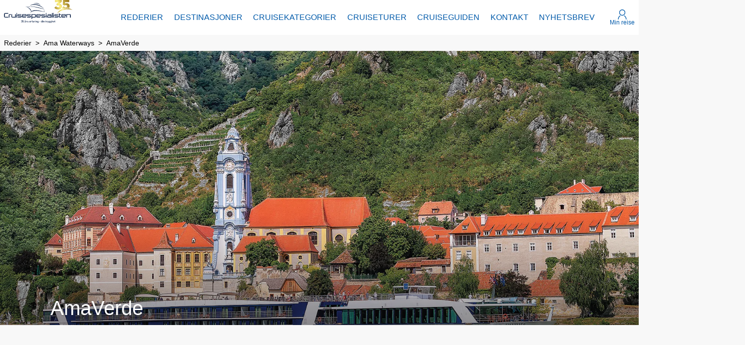

--- FILE ---
content_type: text/html; charset=utf-8
request_url: https://www.cruisespesialisten.com/rederier/ama-waterways/amaverde
body_size: 43142
content:
<!DOCTYPE html><html translate="no" lang="nb-NO"><head><meta charSet="utf-8"/><meta http-equiv="X-UA-Compatible" content="IE=Edge"/><meta name="viewport" content="width=device-width, initial-scale=1, minimum-scale=1, maximum-scale=5, viewport-fit=cover, shrink-to-fit=no"/><link rel="preconnect" href="https://static.dreamlake.io/" crossorigin="anonymous"/><link rel="dns-prefetch" href="https://static.dreamlake.io/"/><link rel="icon" type="image/x-icon" href="/favicon.ico"/><title>AmaVerde | Cruisespesialisten | Cruisespesialisten</title><link rel="canonical" href="https://www.cruisespesialisten.com/rederier/ama-waterways/amaverde"/><meta property="og:site_name" content="Cruisespesialisten"/><meta property="og:title" content="AmaVerde | Cruisespesialisten"/><meta property="og:url" content="https://www.cruisespesialisten.com/rederier/ama-waterways/amaverde"/><meta name="description" content="AmaVerde | Cruisespesialisten"/><meta property="og:description" content="AmaVerde | Cruisespesialisten"/><meta property="og:image" content="/images/1/aLWZH2GNHVfTOfdx_VERDE_exterior.jpg?w=1200"/><script type="application/ld+json">{"@context":"https://schema.org","@type":"BreadcrumbList","itemListElement":[{"@type":"ListItem","position":1,"name":"Rederier","item":"https://www.cruisespesialisten.com/rederier"},{"@type":"ListItem","position":2,"name":"Ama Waterways","item":"https://www.cruisespesialisten.com/rederier/ama-waterways"},{"@type":"ListItem","position":3,"name":"AmaVerde","item":"https://www.cruisespesialisten.com/rederier/ama-waterways/amaverde"}]}</script><meta name="next-head-count" content="15"/><style data-styled="" data-styled-version="6.1.16">.eQzEJN{display:flex;align-items:center;justify-content:space-between;flex-direction:column;text-align:center;color:#212121;cursor:inherit;line-height:1.3;font-size:1rem;gap:4px;}/*!sc*/
.eQzEJN svg{width:20px;height:20px;fill:#212121;}/*!sc*/
.NGgEl{display:flex;align-items:center;justify-content:space-between;flex-direction:column;text-align:center;color:#212121;cursor:inherit;line-height:1.3;font-size:1rem;gap:4px;}/*!sc*/
.NGgEl svg{width:10px;height:10px;fill:#212121;}/*!sc*/
.dYbvkv{display:flex;align-items:center;justify-content:space-between;flex-direction:column;text-align:center;color:#212121;cursor:pointer;line-height:1.3;font-size:1rem;gap:4px;}/*!sc*/
.dYbvkv svg{width:12px;height:12px;fill:#212121;cursor:pointer;}/*!sc*/
.gsScKZ{display:flex;align-items:center;justify-content:space-between;flex-direction:column;text-align:center;color:#ffffff;cursor:inherit;line-height:1.3;font-size:1rem;gap:4px;}/*!sc*/
.gsScKZ svg{width:16px;height:16px;fill:#ffffff;}/*!sc*/
.cpJyCt{display:flex;align-items:center;justify-content:space-between;flex-direction:column;text-align:center;color:#005aaa;cursor:inherit;line-height:1.3;font-size:1rem;gap:4px;}/*!sc*/
.cpJyCt svg{width:20px;height:20px;fill:#005aaa;}/*!sc*/
data-styled.g1[id="sc-14e53fbc-0"]{content:"eQzEJN,NGgEl,dYbvkv,gsScKZ,cpJyCt,"}/*!sc*/
.cXjFsi{font-family:Arial,Helvetica,sans-serif;font-weight:700;margin-bottom:0;margin-block-start:0;margin-top:0;margin-block-end:0;font-size:calc(32px + (40 - 32) * ((100vw - 320px) / (768 - 320)));line-height:120%;word-break:break-word;}/*!sc*/
@media (min-width:768px){.cXjFsi{font-size:2.5rem;}}/*!sc*/
.cXjFsi.cXjFsi{color:#ffffff;}/*!sc*/
.cXjFsi.cXjFsi{font-weight:400;}/*!sc*/
.eoOSvk{font-family:Arial,Helvetica,sans-serif;font-weight:700;margin-bottom:0;margin-block-start:0;margin-top:0;margin-block-end:0;font-size:calc(18px + (24 - 18) * ((100vw - 320px) / (768 - 320)));line-height:136%;word-break:break-word;}/*!sc*/
@media (min-width:768px){.eoOSvk{font-size:1.5rem;}}/*!sc*/
.eoOSvk.eoOSvk{color:#515151;}/*!sc*/
.eoOSvk.eoOSvk{text-align:left;}/*!sc*/
.gPdGlH{font-family:Arial,Helvetica,sans-serif;font-weight:700;margin-bottom:0;margin-block-start:0;margin-top:0;margin-block-end:0;font-size:calc(16px + (16 - 16) * ((100vw - 320px) / (768 - 320)));line-height:155%;word-break:break-word;}/*!sc*/
@media (min-width:768px){.gPdGlH{font-size:1rem;}}/*!sc*/
.gPdGlH.gPdGlH{color:#515151;}/*!sc*/
.gPdGlH.gPdGlH{font-weight:400;}/*!sc*/
.hrytCh{font-family:Arial,Helvetica,sans-serif;font-weight:700;margin-bottom:0.675rem;margin-block-start:0;margin-top:0;margin-block-end:0;font-size:calc(24px + (32 - 24) * ((100vw - 320px) / (768 - 320)));line-height:131%;word-break:break-word;}/*!sc*/
@media (min-width:768px){.hrytCh{font-size:2rem;}}/*!sc*/
.hrytCh.hrytCh{color:#005aaa;}/*!sc*/
.cCIiCs{font-family:Arial,Helvetica,sans-serif;font-weight:700;margin-bottom:0;margin-block-start:0;margin-top:0;margin-block-end:0;font-size:calc(20px + (28 - 20) * ((100vw - 320px) / (768 - 320)));line-height:136%;word-break:break-word;}/*!sc*/
@media (min-width:768px){.cCIiCs{font-size:1.75rem;}}/*!sc*/
.cCIiCs.cCIiCs{color:#212121;}/*!sc*/
.cCIiCs.cCIiCs{text-align:center;}/*!sc*/
.kVhyGL{font-family:Arial,Helvetica,sans-serif;font-weight:400;font-size:1rem;line-height:150%;word-break:break-word;margin:0;}/*!sc*/
.kVhyGL.kVhyGL{font-size:1.5rem;}/*!sc*/
.kVhyGL.kVhyGL{color:#212121;}/*!sc*/
.kVhyGL.kVhyGL{font-weight:700;}/*!sc*/
.ekGlhv{font-family:Arial,Helvetica,sans-serif;font-weight:400;font-size:1rem;line-height:150%;word-break:break-word;margin:0;}/*!sc*/
.ekGlhv.ekGlhv{font-size:0.875rem;}/*!sc*/
.ekGlhv.ekGlhv{color:#212121;}/*!sc*/
.ekGlhv.ekGlhv{font-style:italic;}/*!sc*/
.iAxFCO{font-family:Arial,Helvetica,sans-serif;font-weight:700;margin-bottom:0;margin-block-start:0;margin-top:0;margin-block-end:0;font-size:calc(18px + (24 - 18) * ((100vw - 320px) / (768 - 320)));line-height:136%;word-break:break-word;}/*!sc*/
@media (min-width:768px){.iAxFCO{font-size:1.5rem;}}/*!sc*/
.iAxFCO.iAxFCO{color:#212121;}/*!sc*/
.lhCIge{font-family:Arial,Helvetica,sans-serif;font-weight:700;margin-bottom:0;margin-block-start:0;margin-top:0;margin-block-end:0;font-size:calc(20px + (28 - 20) * ((100vw - 320px) / (768 - 320)));line-height:136%;word-break:break-word;margin:0;}/*!sc*/
@media (min-width:768px){.lhCIge{font-size:1.75rem;}}/*!sc*/
.lhCIge.lhCIge{color:#212121;}/*!sc*/
.kRODsT{font-family:Arial,Helvetica,sans-serif;font-weight:700;margin-bottom:0;margin-block-start:0;margin-top:0;margin-block-end:0;font-size:calc(18px + (24 - 18) * ((100vw - 320px) / (768 - 320)));line-height:136%;word-break:break-word;}/*!sc*/
@media (min-width:768px){.kRODsT{font-size:1.5rem;}}/*!sc*/
.kRODsT.kRODsT{color:#ffffff;}/*!sc*/
.kRODsT.kRODsT{font-weight:700;}/*!sc*/
data-styled.g2[id="sc-16d4d397-0"]{content:"cXjFsi,eoOSvk,gPdGlH,hrytCh,cCIiCs,kVhyGL,ekGlhv,iAxFCO,lhCIge,kRODsT,"}/*!sc*/
html{padding:0;margin:0;-webkit-font-smoothing:antialiased;text-rendering:optimizeLegibility;text-size-adjust:100%;}/*!sc*/
html *,html::before,html:after{box-sizing:border-box;}/*!sc*/
html::before,html:after{box-sizing:border-box;}/*!sc*/
html:after{box-sizing:border-box;}/*!sc*/
body{font-family:Arial,Helvetica,sans-serif;background-color:#f8f8f8;font-weight:400;color:#000000;box-sizing:border-box;padding:0!important;margin:0!important;}/*!sc*/
body a{color:#005aaa;outline:0;transition:0.3s box-shadow,border-radius ease-in-out;}/*!sc*/
body .block-img >img{max-width:100%;}/*!sc*/
body.scroll-lock{overflow-y:hidden;width:100%;position:fixed;}/*!sc*/
body iframe{max-width:100%;}/*!sc*/
@media (min-width:768px){body.not-desktop{overflow-y:visible;height:auto;position:relative;}}/*!sc*/
body #modal-root{position:relative;z-index:1000;}/*!sc*/
body.mobile-menu-open{overflow-y:hidden;width:100%;position:fixed;}/*!sc*/
body.mobile-menu-open .overlay{position:fixed;top:0;bottom:0;right:0;left:0;z-index:900;opacity:0.8;background-color:black;transition:0.3s all ease-in-out;}/*!sc*/
p{margin-top:0;margin-bottom:1rem;}/*!sc*/
.slide-in-left-out-right-enter{opacity:0;transform:translateX(300px);}/*!sc*/
.slide-in-left-out-right-enter-active{opacity:1;transform:translateX(0);transition:all 300ms;}/*!sc*/
.slide-in-left-out-right-exit{opacity:1;}/*!sc*/
.slide-in-left-out-right-exit-active{opacity:0;transform:translateX(-500px);transition:all 300ms;}/*!sc*/
.slide-in-down-out-down-enter{opacity:0;transform:translateY(-100%);filter:blur(1px);}/*!sc*/
.slide-in-down-out-down-enter-active{opacity:1;transform:translateY(0);transition:500ms all;filter:blur(0);}/*!sc*/
.slide-in-down-out-down-exit{opacity:1;filter:blur(0);}/*!sc*/
.slide-in-down-out-down-exit-active{opacity:0;transform:translateX(100%);transition:all 500ms;filter:blur(1px);}/*!sc*/
.fade-in-out-enter{opacity:0;}/*!sc*/
.fade-in-out-enter-active{opacity:1;}/*!sc*/
.fade-in-out-exit{opacity:1;}/*!sc*/
.fade-in-out-exit-active{opacity:0;}/*!sc*/
.mapboxgl-map{font:12px/20px Helvetica Neue,Arial,Helvetica,sans-serif;overflow:hidden;position:relative;-webkit-tap-highlight-color:rgba(0,0,0,0);}/*!sc*/
.mapboxgl-canvas{position:absolute;left:0;top:0;}/*!sc*/
.mapboxgl-map:-webkit-full-screen{width:100%;height:100%;}/*!sc*/
.mapboxgl-canary{background-color:salmon;}/*!sc*/
.mapboxgl-canvas-container.mapboxgl-interactive,.mapboxgl-ctrl-group button.mapboxgl-ctrl-compass{cursor:grab;-webkit-user-select:none;user-select:none;}/*!sc*/
.mapboxgl-canvas-container.mapboxgl-interactive.mapboxgl-track-pointer{cursor:pointer;}/*!sc*/
.mapboxgl-canvas-container.mapboxgl-interactive:active,.mapboxgl-ctrl-group button.mapboxgl-ctrl-compass:active{cursor:grabbing;}/*!sc*/
.mapboxgl-canvas-container.mapboxgl-touch-zoom-rotate,.mapboxgl-canvas-container.mapboxgl-touch-zoom-rotate .mapboxgl-canvas{touch-action:pan-x pan-y;}/*!sc*/
.mapboxgl-canvas-container.mapboxgl-touch-drag-pan,.mapboxgl-canvas-container.mapboxgl-touch-drag-pan .mapboxgl-canvas{touch-action:pinch-zoom;}/*!sc*/
.mapboxgl-canvas-container.mapboxgl-touch-zoom-rotate.mapboxgl-touch-drag-pan,.mapboxgl-canvas-container.mapboxgl-touch-zoom-rotate.mapboxgl-touch-drag-pan .mapboxgl-canvas{touch-action:none;}/*!sc*/
.mapboxgl-ctrl-bottom-left,.mapboxgl-ctrl-bottom-right,.mapboxgl-ctrl-top-left,.mapboxgl-ctrl-top-right{position:absolute;pointer-events:none;z-index:2;}/*!sc*/
.mapboxgl-ctrl-top-left{top:0;left:0;}/*!sc*/
.mapboxgl-ctrl-top-right{top:0;right:0;}/*!sc*/
.mapboxgl-ctrl-bottom-left{bottom:0;left:0;}/*!sc*/
.mapboxgl-ctrl-bottom-right{right:0;bottom:0;}/*!sc*/
.mapboxgl-ctrl{clear:both;pointer-events:auto;transform:translate(0);}/*!sc*/
.mapboxgl-ctrl-top-left .mapboxgl-ctrl{margin:10px 0 0 10px;float:left;}/*!sc*/
.mapboxgl-ctrl-top-right .mapboxgl-ctrl{margin:10px 10px 0 0;float:right;}/*!sc*/
.mapboxgl-ctrl-bottom-left .mapboxgl-ctrl{margin:0 0 10px 10px;float:left;}/*!sc*/
.mapboxgl-ctrl-bottom-right .mapboxgl-ctrl{margin:0 10px 10px 0;float:right;}/*!sc*/
.mapboxgl-ctrl-group{border-radius:4px;background:#fff;}/*!sc*/
.mapboxgl-ctrl-group:not(:empty){box-shadow:0 0 0 2px rgba(0,0,0,.1);}/*!sc*/
@media (-ms-high-contrast:active){.mapboxgl-ctrl-group:not(:empty){box-shadow:0 0 0 2px ButtonText;}}/*!sc*/
.mapboxgl-ctrl-group button{width:29px;height:29px;display:block;padding:0;outline:none;border:0;box-sizing:border-box;background-color:transparent;cursor:pointer;overflow:hidden;}/*!sc*/
.mapboxgl-ctrl-group button+button{border-top:1px solid #ddd;}/*!sc*/
.mapboxgl-ctrl button .mapboxgl-ctrl-icon{display:block;width:100%;height:100%;background-repeat:no-repeat;background-position:50%;}/*!sc*/
@media (-ms-high-contrast:active){.mapboxgl-ctrl-icon{background-color:transparent;}.mapboxgl-ctrl-group button+button{border-top:1px solid ButtonText;}}/*!sc*/
.mapboxgl-ctrl-attrib-button:focus,.mapboxgl-ctrl-group button:focus{box-shadow:0 0 2px 2px #0096ff;}/*!sc*/
.mapboxgl-ctrl button:disabled{cursor:not-allowed;}/*!sc*/
.mapboxgl-ctrl button:disabled .mapboxgl-ctrl-icon{opacity:.25;}/*!sc*/
.mapboxgl-ctrl-group button:first-child{border-radius:4px 4px 0 0;}/*!sc*/
.mapboxgl-ctrl-group button:last-child{border-radius:0 0 4px 4px;}/*!sc*/
.mapboxgl-ctrl-group button:only-child{border-radius:inherit;}/*!sc*/
.mapboxgl-ctrl button:not(:disabled):hover{background-color:rgba(0,0,0,.05);}/*!sc*/
.mapboxgl-ctrl-group button:focus:focus-visible{box-shadow:0 0 2px 2px #0096ff;}/*!sc*/
.mapboxgl-ctrl-group button:focus:not(:focus-visible){box-shadow:none;}/*!sc*/
.mapboxgl-ctrl button.mapboxgl-ctrl-zoom-out .mapboxgl-ctrl-icon{background-image:url("data:image/svg+xml;charset=utf-8,%3Csvg width='29' height='29' viewBox='0 0 29 29' xmlns='http://www.w3.org/2000/svg' fill='%23333'%3E %3Cpath d='M10 13c-.75 0-1.5.75-1.5 1.5S9.25 16 10 16h9c.75 0 1.5-.75 1.5-1.5S19.75 13 19 13h-9z'/%3E %3C/svg%3E");}/*!sc*/
.mapboxgl-ctrl button.mapboxgl-ctrl-zoom-in .mapboxgl-ctrl-icon{background-image:url("data:image/svg+xml;charset=utf-8,%3Csvg width='29' height='29' viewBox='0 0 29 29' xmlns='http://www.w3.org/2000/svg' fill='%23333'%3E %3Cpath d='M14.5 8.5c-.75 0-1.5.75-1.5 1.5v3h-3c-.75 0-1.5.75-1.5 1.5S9.25 16 10 16h3v3c0 .75.75 1.5 1.5 1.5S16 19.75 16 19v-3h3c.75 0 1.5-.75 1.5-1.5S19.75 13 19 13h-3v-3c0-.75-.75-1.5-1.5-1.5z'/%3E %3C/svg%3E");}/*!sc*/
@media (-ms-high-contrast:active){.mapboxgl-ctrl button.mapboxgl-ctrl-zoom-out .mapboxgl-ctrl-icon{background-image:url("data:image/svg+xml;charset=utf-8,%3Csvg width='29' height='29' viewBox='0 0 29 29' xmlns='http://www.w3.org/2000/svg' fill='%23fff'%3E %3Cpath d='M10 13c-.75 0-1.5.75-1.5 1.5S9.25 16 10 16h9c.75 0 1.5-.75 1.5-1.5S19.75 13 19 13h-9z'/%3E %3C/svg%3E");}.mapboxgl-ctrl button.mapboxgl-ctrl-zoom-in .mapboxgl-ctrl-icon{background-image:url("data:image/svg+xml;charset=utf-8,%3Csvg width='29' height='29' viewBox='0 0 29 29' xmlns='http://www.w3.org/2000/svg' fill='%23fff'%3E %3Cpath d='M14.5 8.5c-.75 0-1.5.75-1.5 1.5v3h-3c-.75 0-1.5.75-1.5 1.5S9.25 16 10 16h3v3c0 .75.75 1.5 1.5 1.5S16 19.75 16 19v-3h3c.75 0 1.5-.75 1.5-1.5S19.75 13 19 13h-3v-3c0-.75-.75-1.5-1.5-1.5z'/%3E %3C/svg%3E");}}/*!sc*/
@media (-ms-high-contrast:black-on-white){.mapboxgl-ctrl button.mapboxgl-ctrl-zoom-out .mapboxgl-ctrl-icon{background-image:url("data:image/svg+xml;charset=utf-8,%3Csvg width='29' height='29' viewBox='0 0 29 29' xmlns='http://www.w3.org/2000/svg' fill='%23000'%3E %3Cpath d='M10 13c-.75 0-1.5.75-1.5 1.5S9.25 16 10 16h9c.75 0 1.5-.75 1.5-1.5S19.75 13 19 13h-9z'/%3E %3C/svg%3E");}.mapboxgl-ctrl button.mapboxgl-ctrl-zoom-in .mapboxgl-ctrl-icon{background-image:url("data:image/svg+xml;charset=utf-8,%3Csvg width='29' height='29' viewBox='0 0 29 29' xmlns='http://www.w3.org/2000/svg' fill='%23000'%3E %3Cpath d='M14.5 8.5c-.75 0-1.5.75-1.5 1.5v3h-3c-.75 0-1.5.75-1.5 1.5S9.25 16 10 16h3v3c0 .75.75 1.5 1.5 1.5S16 19.75 16 19v-3h3c.75 0 1.5-.75 1.5-1.5S19.75 13 19 13h-3v-3c0-.75-.75-1.5-1.5-1.5z'/%3E %3C/svg%3E");}}/*!sc*/
.mapboxgl-ctrl button.mapboxgl-ctrl-fullscreen .mapboxgl-ctrl-icon{background-image:url("data:image/svg+xml;charset=utf-8,%3Csvg width='29' height='29' viewBox='0 0 29 29' xmlns='http://www.w3.org/2000/svg' fill='%23333'%3E %3Cpath d='M24 16v5.5c0 1.75-.75 2.5-2.5 2.5H16v-1l3-1.5-4-5.5 1-1 5.5 4 1.5-3h1zM6 16l1.5 3 5.5-4 1 1-4 5.5 3 1.5v1H7.5C5.75 24 5 23.25 5 21.5V16h1zm7-11v1l-3 1.5 4 5.5-1 1-5.5-4L6 13H5V7.5C5 5.75 5.75 5 7.5 5H13zm11 2.5c0-1.75-.75-2.5-2.5-2.5H16v1l3 1.5-4 5.5 1 1 5.5-4 1.5 3h1V7.5z'/%3E %3C/svg%3E");}/*!sc*/
.mapboxgl-ctrl button.mapboxgl-ctrl-shrink .mapboxgl-ctrl-icon{background-image:url("data:image/svg+xml;charset=utf-8,%3Csvg width='29' height='29' viewBox='0 0 29 29' xmlns='http://www.w3.org/2000/svg'%3E %3Cpath d='M18.5 16c-1.75 0-2.5.75-2.5 2.5V24h1l1.5-3 5.5 4 1-1-4-5.5 3-1.5v-1h-5.5zM13 18.5c0-1.75-.75-2.5-2.5-2.5H5v1l3 1.5L4 24l1 1 5.5-4 1.5 3h1v-5.5zm3-8c0 1.75.75 2.5 2.5 2.5H24v-1l-3-1.5L25 5l-1-1-5.5 4L17 5h-1v5.5zM10.5 13c1.75 0 2.5-.75 2.5-2.5V5h-1l-1.5 3L5 4 4 5l4 5.5L5 12v1h5.5z'/%3E %3C/svg%3E");}/*!sc*/
@media (-ms-high-contrast:active){.mapboxgl-ctrl button.mapboxgl-ctrl-fullscreen .mapboxgl-ctrl-icon{background-image:url("data:image/svg+xml;charset=utf-8,%3Csvg width='29' height='29' viewBox='0 0 29 29' xmlns='http://www.w3.org/2000/svg' fill='%23fff'%3E %3Cpath d='M24 16v5.5c0 1.75-.75 2.5-2.5 2.5H16v-1l3-1.5-4-5.5 1-1 5.5 4 1.5-3h1zM6 16l1.5 3 5.5-4 1 1-4 5.5 3 1.5v1H7.5C5.75 24 5 23.25 5 21.5V16h1zm7-11v1l-3 1.5 4 5.5-1 1-5.5-4L6 13H5V7.5C5 5.75 5.75 5 7.5 5H13zm11 2.5c0-1.75-.75-2.5-2.5-2.5H16v1l3 1.5-4 5.5 1 1 5.5-4 1.5 3h1V7.5z'/%3E %3C/svg%3E");}.mapboxgl-ctrl button.mapboxgl-ctrl-shrink .mapboxgl-ctrl-icon{background-image:url("data:image/svg+xml;charset=utf-8,%3Csvg width='29' height='29' viewBox='0 0 29 29' xmlns='http://www.w3.org/2000/svg' fill='%23fff'%3E %3Cpath d='M18.5 16c-1.75 0-2.5.75-2.5 2.5V24h1l1.5-3 5.5 4 1-1-4-5.5 3-1.5v-1h-5.5zM13 18.5c0-1.75-.75-2.5-2.5-2.5H5v1l3 1.5L4 24l1 1 5.5-4 1.5 3h1v-5.5zm3-8c0 1.75.75 2.5 2.5 2.5H24v-1l-3-1.5L25 5l-1-1-5.5 4L17 5h-1v5.5zM10.5 13c1.75 0 2.5-.75 2.5-2.5V5h-1l-1.5 3L5 4 4 5l4 5.5L5 12v1h5.5z'/%3E %3C/svg%3E");}}/*!sc*/
@media (-ms-high-contrast:black-on-white){.mapboxgl-ctrl button.mapboxgl-ctrl-fullscreen .mapboxgl-ctrl-icon{background-image:url("data:image/svg+xml;charset=utf-8,%3Csvg width='29' height='29' viewBox='0 0 29 29' xmlns='http://www.w3.org/2000/svg' fill='%23000'%3E %3Cpath d='M24 16v5.5c0 1.75-.75 2.5-2.5 2.5H16v-1l3-1.5-4-5.5 1-1 5.5 4 1.5-3h1zM6 16l1.5 3 5.5-4 1 1-4 5.5 3 1.5v1H7.5C5.75 24 5 23.25 5 21.5V16h1zm7-11v1l-3 1.5 4 5.5-1 1-5.5-4L6 13H5V7.5C5 5.75 5.75 5 7.5 5H13zm11 2.5c0-1.75-.75-2.5-2.5-2.5H16v1l3 1.5-4 5.5 1 1 5.5-4 1.5 3h1V7.5z'/%3E %3C/svg%3E");}.mapboxgl-ctrl button.mapboxgl-ctrl-shrink .mapboxgl-ctrl-icon{background-image:url("data:image/svg+xml;charset=utf-8,%3Csvg width='29' height='29' viewBox='0 0 29 29' xmlns='http://www.w3.org/2000/svg' fill='%23000'%3E %3Cpath d='M18.5 16c-1.75 0-2.5.75-2.5 2.5V24h1l1.5-3 5.5 4 1-1-4-5.5 3-1.5v-1h-5.5zM13 18.5c0-1.75-.75-2.5-2.5-2.5H5v1l3 1.5L4 24l1 1 5.5-4 1.5 3h1v-5.5zm3-8c0 1.75.75 2.5 2.5 2.5H24v-1l-3-1.5L25 5l-1-1-5.5 4L17 5h-1v5.5zM10.5 13c1.75 0 2.5-.75 2.5-2.5V5h-1l-1.5 3L5 4 4 5l4 5.5L5 12v1h5.5z'/%3E %3C/svg%3E");}}/*!sc*/
.mapboxgl-ctrl button.mapboxgl-ctrl-compass .mapboxgl-ctrl-icon{background-image:url("data:image/svg+xml;charset=utf-8,%3Csvg width='29' height='29' viewBox='0 0 29 29' xmlns='http://www.w3.org/2000/svg' fill='%23333'%3E %3Cpath d='M10.5 14l4-8 4 8h-8z'/%3E %3Cpath id='south' d='M10.5 16l4 8 4-8h-8z' fill='%23ccc'/%3E %3C/svg%3E");}/*!sc*/
@media (-ms-high-contrast:active){.mapboxgl-ctrl button.mapboxgl-ctrl-compass .mapboxgl-ctrl-icon{background-image:url("data:image/svg+xml;charset=utf-8,%3Csvg width='29' height='29' viewBox='0 0 29 29' xmlns='http://www.w3.org/2000/svg' fill='%23fff'%3E %3Cpath d='M10.5 14l4-8 4 8h-8z'/%3E %3Cpath id='south' d='M10.5 16l4 8 4-8h-8z' fill='%23999'/%3E %3C/svg%3E");}}/*!sc*/
@media (-ms-high-contrast:black-on-white){.mapboxgl-ctrl button.mapboxgl-ctrl-compass .mapboxgl-ctrl-icon{background-image:url("data:image/svg+xml;charset=utf-8,%3Csvg width='29' height='29' viewBox='0 0 29 29' xmlns='http://www.w3.org/2000/svg' fill='%23000'%3E %3Cpath d='M10.5 14l4-8 4 8h-8z'/%3E %3Cpath id='south' d='M10.5 16l4 8 4-8h-8z' fill='%23ccc'/%3E %3C/svg%3E");}}/*!sc*/
.mapboxgl-ctrl button.mapboxgl-ctrl-geolocate .mapboxgl-ctrl-icon{background-image:url("data:image/svg+xml;charset=utf-8,%3Csvg width='29' height='29' viewBox='0 0 20 20' xmlns='http://www.w3.org/2000/svg' fill='%23333'%3E %3Cpath d='M10 4C9 4 9 5 9 5v.1A5 5 0 0 0 5.1 9H5s-1 0-1 1 1 1 1 1h.1A5 5 0 0 0 9 14.9v.1s0 1 1 1 1-1 1-1v-.1a5 5 0 0 0 3.9-3.9h.1s1 0 1-1-1-1-1-1h-.1A5 5 0 0 0 11 5.1V5s0-1-1-1zm0 2.5a3.5 3.5 0 1 1 0 7 3.5 3.5 0 1 1 0-7z'/%3E %3Ccircle id='dot' cx='10' cy='10' r='2'/%3E %3Cpath id='stroke' d='M14 5l1 1-9 9-1-1 9-9z' display='none'/%3E %3C/svg%3E");}/*!sc*/
.mapboxgl-ctrl button.mapboxgl-ctrl-geolocate:disabled .mapboxgl-ctrl-icon{background-image:url("data:image/svg+xml;charset=utf-8,%3Csvg width='29' height='29' viewBox='0 0 20 20' xmlns='http://www.w3.org/2000/svg' fill='%23aaa'%3E %3Cpath d='M10 4C9 4 9 5 9 5v.1A5 5 0 0 0 5.1 9H5s-1 0-1 1 1 1 1 1h.1A5 5 0 0 0 9 14.9v.1s0 1 1 1 1-1 1-1v-.1a5 5 0 0 0 3.9-3.9h.1s1 0 1-1-1-1-1-1h-.1A5 5 0 0 0 11 5.1V5s0-1-1-1zm0 2.5a3.5 3.5 0 1 1 0 7 3.5 3.5 0 1 1 0-7z'/%3E %3Ccircle id='dot' cx='10' cy='10' r='2'/%3E %3Cpath id='stroke' d='M14 5l1 1-9 9-1-1 9-9z' fill='red'/%3E %3C/svg%3E");}/*!sc*/
.mapboxgl-ctrl button.mapboxgl-ctrl-geolocate.mapboxgl-ctrl-geolocate-active .mapboxgl-ctrl-icon{background-image:url("data:image/svg+xml;charset=utf-8,%3Csvg width='29' height='29' viewBox='0 0 20 20' xmlns='http://www.w3.org/2000/svg' fill='%2333b5e5'%3E %3Cpath d='M10 4C9 4 9 5 9 5v.1A5 5 0 0 0 5.1 9H5s-1 0-1 1 1 1 1 1h.1A5 5 0 0 0 9 14.9v.1s0 1 1 1 1-1 1-1v-.1a5 5 0 0 0 3.9-3.9h.1s1 0 1-1-1-1-1-1h-.1A5 5 0 0 0 11 5.1V5s0-1-1-1zm0 2.5a3.5 3.5 0 1 1 0 7 3.5 3.5 0 1 1 0-7z'/%3E %3Ccircle id='dot' cx='10' cy='10' r='2'/%3E %3Cpath id='stroke' d='M14 5l1 1-9 9-1-1 9-9z' display='none'/%3E %3C/svg%3E");}/*!sc*/
.mapboxgl-ctrl button.mapboxgl-ctrl-geolocate.mapboxgl-ctrl-geolocate-active-error .mapboxgl-ctrl-icon{background-image:url("data:image/svg+xml;charset=utf-8,%3Csvg width='29' height='29' viewBox='0 0 20 20' xmlns='http://www.w3.org/2000/svg' fill='%23e58978'%3E %3Cpath d='M10 4C9 4 9 5 9 5v.1A5 5 0 0 0 5.1 9H5s-1 0-1 1 1 1 1 1h.1A5 5 0 0 0 9 14.9v.1s0 1 1 1 1-1 1-1v-.1a5 5 0 0 0 3.9-3.9h.1s1 0 1-1-1-1-1-1h-.1A5 5 0 0 0 11 5.1V5s0-1-1-1zm0 2.5a3.5 3.5 0 1 1 0 7 3.5 3.5 0 1 1 0-7z'/%3E %3Ccircle id='dot' cx='10' cy='10' r='2'/%3E %3Cpath id='stroke' d='M14 5l1 1-9 9-1-1 9-9z' display='none'/%3E %3C/svg%3E");}/*!sc*/
.mapboxgl-ctrl button.mapboxgl-ctrl-geolocate.mapboxgl-ctrl-geolocate-background .mapboxgl-ctrl-icon{background-image:url("data:image/svg+xml;charset=utf-8,%3Csvg width='29' height='29' viewBox='0 0 20 20' xmlns='http://www.w3.org/2000/svg' fill='%2333b5e5'%3E %3Cpath d='M10 4C9 4 9 5 9 5v.1A5 5 0 0 0 5.1 9H5s-1 0-1 1 1 1 1 1h.1A5 5 0 0 0 9 14.9v.1s0 1 1 1 1-1 1-1v-.1a5 5 0 0 0 3.9-3.9h.1s1 0 1-1-1-1-1-1h-.1A5 5 0 0 0 11 5.1V5s0-1-1-1zm0 2.5a3.5 3.5 0 1 1 0 7 3.5 3.5 0 1 1 0-7z'/%3E %3Ccircle id='dot' cx='10' cy='10' r='2' display='none'/%3E %3Cpath id='stroke' d='M14 5l1 1-9 9-1-1 9-9z' display='none'/%3E %3C/svg%3E");}/*!sc*/
.mapboxgl-ctrl button.mapboxgl-ctrl-geolocate.mapboxgl-ctrl-geolocate-background-error .mapboxgl-ctrl-icon{background-image:url("data:image/svg+xml;charset=utf-8,%3Csvg width='29' height='29' viewBox='0 0 20 20' xmlns='http://www.w3.org/2000/svg' fill='%23e54e33'%3E %3Cpath d='M10 4C9 4 9 5 9 5v.1A5 5 0 0 0 5.1 9H5s-1 0-1 1 1 1 1 1h.1A5 5 0 0 0 9 14.9v.1s0 1 1 1 1-1 1-1v-.1a5 5 0 0 0 3.9-3.9h.1s1 0 1-1-1-1-1-1h-.1A5 5 0 0 0 11 5.1V5s0-1-1-1zm0 2.5a3.5 3.5 0 1 1 0 7 3.5 3.5 0 1 1 0-7z'/%3E %3Ccircle id='dot' cx='10' cy='10' r='2' display='none'/%3E %3Cpath id='stroke' d='M14 5l1 1-9 9-1-1 9-9z' display='none'/%3E %3C/svg%3E");}/*!sc*/
.mapboxgl-ctrl button.mapboxgl-ctrl-geolocate.mapboxgl-ctrl-geolocate-waiting .mapboxgl-ctrl-icon{animation:mapboxgl-spin 2s linear infinite;}/*!sc*/
@media (-ms-high-contrast:active){.mapboxgl-ctrl button.mapboxgl-ctrl-geolocate .mapboxgl-ctrl-icon{background-image:url("data:image/svg+xml;charset=utf-8,%3Csvg width='29' height='29' viewBox='0 0 20 20' xmlns='http://www.w3.org/2000/svg' fill='%23fff'%3E %3Cpath d='M10 4C9 4 9 5 9 5v.1A5 5 0 0 0 5.1 9H5s-1 0-1 1 1 1 1 1h.1A5 5 0 0 0 9 14.9v.1s0 1 1 1 1-1 1-1v-.1a5 5 0 0 0 3.9-3.9h.1s1 0 1-1-1-1-1-1h-.1A5 5 0 0 0 11 5.1V5s0-1-1-1zm0 2.5a3.5 3.5 0 1 1 0 7 3.5 3.5 0 1 1 0-7z'/%3E %3Ccircle id='dot' cx='10' cy='10' r='2'/%3E %3Cpath id='stroke' d='M14 5l1 1-9 9-1-1 9-9z' display='none'/%3E %3C/svg%3E");}.mapboxgl-ctrl button.mapboxgl-ctrl-geolocate:disabled .mapboxgl-ctrl-icon{background-image:url("data:image/svg+xml;charset=utf-8,%3Csvg width='29' height='29' viewBox='0 0 20 20' xmlns='http://www.w3.org/2000/svg' fill='%23999'%3E %3Cpath d='M10 4C9 4 9 5 9 5v.1A5 5 0 0 0 5.1 9H5s-1 0-1 1 1 1 1 1h.1A5 5 0 0 0 9 14.9v.1s0 1 1 1 1-1 1-1v-.1a5 5 0 0 0 3.9-3.9h.1s1 0 1-1-1-1-1-1h-.1A5 5 0 0 0 11 5.1V5s0-1-1-1zm0 2.5a3.5 3.5 0 1 1 0 7 3.5 3.5 0 1 1 0-7z'/%3E %3Ccircle id='dot' cx='10' cy='10' r='2'/%3E %3Cpath id='stroke' d='M14 5l1 1-9 9-1-1 9-9z' fill='red'/%3E %3C/svg%3E");}.mapboxgl-ctrl button.mapboxgl-ctrl-geolocate.mapboxgl-ctrl-geolocate-active .mapboxgl-ctrl-icon{background-image:url("data:image/svg+xml;charset=utf-8,%3Csvg width='29' height='29' viewBox='0 0 20 20' xmlns='http://www.w3.org/2000/svg' fill='%2333b5e5'%3E %3Cpath d='M10 4C9 4 9 5 9 5v.1A5 5 0 0 0 5.1 9H5s-1 0-1 1 1 1 1 1h.1A5 5 0 0 0 9 14.9v.1s0 1 1 1 1-1 1-1v-.1a5 5 0 0 0 3.9-3.9h.1s1 0 1-1-1-1-1-1h-.1A5 5 0 0 0 11 5.1V5s0-1-1-1zm0 2.5a3.5 3.5 0 1 1 0 7 3.5 3.5 0 1 1 0-7z'/%3E %3Ccircle id='dot' cx='10' cy='10' r='2'/%3E %3Cpath id='stroke' d='M14 5l1 1-9 9-1-1 9-9z' display='none'/%3E %3C/svg%3E");}.mapboxgl-ctrl button.mapboxgl-ctrl-geolocate.mapboxgl-ctrl-geolocate-active-error .mapboxgl-ctrl-icon{background-image:url("data:image/svg+xml;charset=utf-8,%3Csvg width='29' height='29' viewBox='0 0 20 20' xmlns='http://www.w3.org/2000/svg' fill='%23e58978'%3E %3Cpath d='M10 4C9 4 9 5 9 5v.1A5 5 0 0 0 5.1 9H5s-1 0-1 1 1 1 1 1h.1A5 5 0 0 0 9 14.9v.1s0 1 1 1 1-1 1-1v-.1a5 5 0 0 0 3.9-3.9h.1s1 0 1-1-1-1-1-1h-.1A5 5 0 0 0 11 5.1V5s0-1-1-1zm0 2.5a3.5 3.5 0 1 1 0 7 3.5 3.5 0 1 1 0-7z'/%3E %3Ccircle id='dot' cx='10' cy='10' r='2'/%3E %3Cpath id='stroke' d='M14 5l1 1-9 9-1-1 9-9z' display='none'/%3E %3C/svg%3E");}.mapboxgl-ctrl button.mapboxgl-ctrl-geolocate.mapboxgl-ctrl-geolocate-background .mapboxgl-ctrl-icon{background-image:url("data:image/svg+xml;charset=utf-8,%3Csvg width='29' height='29' viewBox='0 0 20 20' xmlns='http://www.w3.org/2000/svg' fill='%2333b5e5'%3E %3Cpath d='M10 4C9 4 9 5 9 5v.1A5 5 0 0 0 5.1 9H5s-1 0-1 1 1 1 1 1h.1A5 5 0 0 0 9 14.9v.1s0 1 1 1 1-1 1-1v-.1a5 5 0 0 0 3.9-3.9h.1s1 0 1-1-1-1-1-1h-.1A5 5 0 0 0 11 5.1V5s0-1-1-1zm0 2.5a3.5 3.5 0 1 1 0 7 3.5 3.5 0 1 1 0-7z'/%3E %3Ccircle id='dot' cx='10' cy='10' r='2' display='none'/%3E %3Cpath id='stroke' d='M14 5l1 1-9 9-1-1 9-9z' display='none'/%3E %3C/svg%3E");}.mapboxgl-ctrl button.mapboxgl-ctrl-geolocate.mapboxgl-ctrl-geolocate-background-error .mapboxgl-ctrl-icon{background-image:url("data:image/svg+xml;charset=utf-8,%3Csvg width='29' height='29' viewBox='0 0 20 20' xmlns='http://www.w3.org/2000/svg' fill='%23e54e33'%3E %3Cpath d='M10 4C9 4 9 5 9 5v.1A5 5 0 0 0 5.1 9H5s-1 0-1 1 1 1 1 1h.1A5 5 0 0 0 9 14.9v.1s0 1 1 1 1-1 1-1v-.1a5 5 0 0 0 3.9-3.9h.1s1 0 1-1-1-1-1-1h-.1A5 5 0 0 0 11 5.1V5s0-1-1-1zm0 2.5a3.5 3.5 0 1 1 0 7 3.5 3.5 0 1 1 0-7z'/%3E %3Ccircle id='dot' cx='10' cy='10' r='2' display='none'/%3E %3Cpath id='stroke' d='M14 5l1 1-9 9-1-1 9-9z' display='none'/%3E %3C/svg%3E");}}/*!sc*/
@media (-ms-high-contrast:black-on-white){.mapboxgl-ctrl button.mapboxgl-ctrl-geolocate .mapboxgl-ctrl-icon{background-image:url("data:image/svg+xml;charset=utf-8,%3Csvg width='29' height='29' viewBox='0 0 20 20' xmlns='http://www.w3.org/2000/svg' fill='%23000'%3E %3Cpath d='M10 4C9 4 9 5 9 5v.1A5 5 0 0 0 5.1 9H5s-1 0-1 1 1 1 1 1h.1A5 5 0 0 0 9 14.9v.1s0 1 1 1 1-1 1-1v-.1a5 5 0 0 0 3.9-3.9h.1s1 0 1-1-1-1-1-1h-.1A5 5 0 0 0 11 5.1V5s0-1-1-1zm0 2.5a3.5 3.5 0 1 1 0 7 3.5 3.5 0 1 1 0-7z'/%3E %3Ccircle id='dot' cx='10' cy='10' r='2'/%3E %3Cpath id='stroke' d='M14 5l1 1-9 9-1-1 9-9z' display='none'/%3E %3C/svg%3E");}.mapboxgl-ctrl button.mapboxgl-ctrl-geolocate:disabled .mapboxgl-ctrl-icon{background-image:url("data:image/svg+xml;charset=utf-8,%3Csvg width='29' height='29' viewBox='0 0 20 20' xmlns='http://www.w3.org/2000/svg' fill='%23666'%3E %3Cpath d='M10 4C9 4 9 5 9 5v.1A5 5 0 0 0 5.1 9H5s-1 0-1 1 1 1 1 1h.1A5 5 0 0 0 9 14.9v.1s0 1 1 1 1-1 1-1v-.1a5 5 0 0 0 3.9-3.9h.1s1 0 1-1-1-1-1-1h-.1A5 5 0 0 0 11 5.1V5s0-1-1-1zm0 2.5a3.5 3.5 0 1 1 0 7 3.5 3.5 0 1 1 0-7z'/%3E %3Ccircle id='dot' cx='10' cy='10' r='2'/%3E %3Cpath id='stroke' d='M14 5l1 1-9 9-1-1 9-9z' fill='red'/%3E %3C/svg%3E");}}/*!sc*/
@keyframes mapboxgl-spin{0%{transform:rotate(0deg);}to{transform:rotate(1turn);}}/*!sc*/
a.mapboxgl-ctrl-logo{width:88px;height:23px;margin:0 0 -4px -4px;display:block;background-repeat:no-repeat;cursor:pointer;overflow:hidden;background-image:url("data:image/svg+xml;charset=utf-8,%3Csvg width='88' height='23' viewBox='0 0 88 23' xmlns='http://www.w3.org/2000/svg' xmlns:xlink='http://www.w3.org/1999/xlink' fill-rule='evenodd'%3E %3Cdefs%3E %3Cpath id='logo' d='M11.5 2.25c5.105 0 9.25 4.145 9.25 9.25s-4.145 9.25-9.25 9.25-9.25-4.145-9.25-9.25 4.145-9.25 9.25-9.25zM6.997 15.983c-.051-.338-.828-5.802 2.233-8.873a4.395 4.395 0 013.13-1.28c1.27 0 2.49.51 3.39 1.42.91.9 1.42 2.12 1.42 3.39 0 1.18-.449 2.301-1.28 3.13C12.72 16.93 7 16 7 16l-.003-.017zM15.3 10.5l-2 .8-.8 2-.8-2-2-.8 2-.8.8-2 .8 2 2 .8z'/%3E %3Cpath id='text' d='M50.63 8c.13 0 .23.1.23.23V9c.7-.76 1.7-1.18 2.73-1.18 2.17 0 3.95 1.85 3.95 4.17s-1.77 4.19-3.94 4.19c-1.04 0-2.03-.43-2.74-1.18v3.77c0 .13-.1.23-.23.23h-1.4c-.13 0-.23-.1-.23-.23V8.23c0-.12.1-.23.23-.23h1.4zm-3.86.01c.01 0 .01 0 .01-.01.13 0 .22.1.22.22v7.55c0 .12-.1.23-.23.23h-1.4c-.13 0-.23-.1-.23-.23V15c-.7.76-1.69 1.19-2.73 1.19-2.17 0-3.94-1.87-3.94-4.19 0-2.32 1.77-4.19 3.94-4.19 1.03 0 2.02.43 2.73 1.18v-.75c0-.12.1-.23.23-.23h1.4zm26.375-.19a4.24 4.24 0 00-4.16 3.29c-.13.59-.13 1.19 0 1.77a4.233 4.233 0 004.17 3.3c2.35 0 4.26-1.87 4.26-4.19 0-2.32-1.9-4.17-4.27-4.17zM60.63 5c.13 0 .23.1.23.23v3.76c.7-.76 1.7-1.18 2.73-1.18 1.88 0 3.45 1.4 3.84 3.28.13.59.13 1.2 0 1.8-.39 1.88-1.96 3.29-3.84 3.29-1.03 0-2.02-.43-2.73-1.18v.77c0 .12-.1.23-.23.23h-1.4c-.13 0-.23-.1-.23-.23V5.23c0-.12.1-.23.23-.23h1.4zm-34 11h-1.4c-.13 0-.23-.11-.23-.23V8.22c.01-.13.1-.22.23-.22h1.4c.13 0 .22.11.23.22v.68c.5-.68 1.3-1.09 2.16-1.1h.03c1.09 0 2.09.6 2.6 1.55.45-.95 1.4-1.55 2.44-1.56 1.62 0 2.93 1.25 2.9 2.78l.03 5.2c0 .13-.1.23-.23.23h-1.41c-.13 0-.23-.11-.23-.23v-4.59c0-.98-.74-1.71-1.62-1.71-.8 0-1.46.7-1.59 1.62l.01 4.68c0 .13-.11.23-.23.23h-1.41c-.13 0-.23-.11-.23-.23v-4.59c0-.98-.74-1.71-1.62-1.71-.85 0-1.54.79-1.6 1.8v4.5c0 .13-.1.23-.23.23zm53.615 0h-1.61c-.04 0-.08-.01-.12-.03-.09-.06-.13-.19-.06-.28l2.43-3.71-2.39-3.65a.213.213 0 01-.03-.12c0-.12.09-.21.21-.21h1.61c.13 0 .24.06.3.17l1.41 2.37 1.4-2.37a.34.34 0 01.3-.17h1.6c.04 0 .08.01.12.03.09.06.13.19.06.28l-2.37 3.65 2.43 3.7c0 .05.01.09.01.13 0 .12-.09.21-.21.21h-1.61c-.13 0-.24-.06-.3-.17l-1.44-2.42-1.44 2.42a.34.34 0 01-.3.17zm-7.12-1.49c-1.33 0-2.42-1.12-2.42-2.51 0-1.39 1.08-2.52 2.42-2.52 1.33 0 2.42 1.12 2.42 2.51 0 1.39-1.08 2.51-2.42 2.52zm-19.865 0c-1.32 0-2.39-1.11-2.42-2.48v-.07c.02-1.38 1.09-2.49 2.4-2.49 1.32 0 2.41 1.12 2.41 2.51 0 1.39-1.07 2.52-2.39 2.53zm-8.11-2.48c-.01 1.37-1.09 2.47-2.41 2.47s-2.42-1.12-2.42-2.51c0-1.39 1.08-2.52 2.4-2.52 1.33 0 2.39 1.11 2.41 2.48l.02.08zm18.12 2.47c-1.32 0-2.39-1.11-2.41-2.48v-.06c.02-1.38 1.09-2.48 2.41-2.48s2.42 1.12 2.42 2.51c0 1.39-1.09 2.51-2.42 2.51z'/%3E %3C/defs%3E %3Cmask id='clip'%3E %3Crect x='0' y='0' width='100%25' height='100%25' fill='white'/%3E %3Cuse xlink:href='%23logo'/%3E %3Cuse xlink:href='%23text'/%3E %3C/mask%3E %3Cg id='outline' opacity='0.3' stroke='%23000' stroke-width='3'%3E %3Ccircle mask='url(%23clip)' cx='11.5' cy='11.5' r='9.25'/%3E %3Cuse xlink:href='%23text' mask='url(%23clip)'/%3E %3C/g%3E %3Cg id='fill' opacity='0.9' fill='%23fff'%3E %3Cuse xlink:href='%23logo'/%3E %3Cuse xlink:href='%23text'/%3E %3C/g%3E %3C/svg%3E");}/*!sc*/
a.mapboxgl-ctrl-logo.mapboxgl-compact{width:23px;}/*!sc*/
@media (-ms-high-contrast:active){a.mapboxgl-ctrl-logo{background-color:transparent;background-image:url("data:image/svg+xml;charset=utf-8,%3Csvg width='88' height='23' viewBox='0 0 88 23' xmlns='http://www.w3.org/2000/svg' xmlns:xlink='http://www.w3.org/1999/xlink' fill-rule='evenodd'%3E %3Cdefs%3E %3Cpath id='logo' d='M11.5 2.25c5.105 0 9.25 4.145 9.25 9.25s-4.145 9.25-9.25 9.25-9.25-4.145-9.25-9.25 4.145-9.25 9.25-9.25zM6.997 15.983c-.051-.338-.828-5.802 2.233-8.873a4.395 4.395 0 013.13-1.28c1.27 0 2.49.51 3.39 1.42.91.9 1.42 2.12 1.42 3.39 0 1.18-.449 2.301-1.28 3.13C12.72 16.93 7 16 7 16l-.003-.017zM15.3 10.5l-2 .8-.8 2-.8-2-2-.8 2-.8.8-2 .8 2 2 .8z'/%3E %3Cpath id='text' d='M50.63 8c.13 0 .23.1.23.23V9c.7-.76 1.7-1.18 2.73-1.18 2.17 0 3.95 1.85 3.95 4.17s-1.77 4.19-3.94 4.19c-1.04 0-2.03-.43-2.74-1.18v3.77c0 .13-.1.23-.23.23h-1.4c-.13 0-.23-.1-.23-.23V8.23c0-.12.1-.23.23-.23h1.4zm-3.86.01c.01 0 .01 0 .01-.01.13 0 .22.1.22.22v7.55c0 .12-.1.23-.23.23h-1.4c-.13 0-.23-.1-.23-.23V15c-.7.76-1.69 1.19-2.73 1.19-2.17 0-3.94-1.87-3.94-4.19 0-2.32 1.77-4.19 3.94-4.19 1.03 0 2.02.43 2.73 1.18v-.75c0-.12.1-.23.23-.23h1.4zm26.375-.19a4.24 4.24 0 00-4.16 3.29c-.13.59-.13 1.19 0 1.77a4.233 4.233 0 004.17 3.3c2.35 0 4.26-1.87 4.26-4.19 0-2.32-1.9-4.17-4.27-4.17zM60.63 5c.13 0 .23.1.23.23v3.76c.7-.76 1.7-1.18 2.73-1.18 1.88 0 3.45 1.4 3.84 3.28.13.59.13 1.2 0 1.8-.39 1.88-1.96 3.29-3.84 3.29-1.03 0-2.02-.43-2.73-1.18v.77c0 .12-.1.23-.23.23h-1.4c-.13 0-.23-.1-.23-.23V5.23c0-.12.1-.23.23-.23h1.4zm-34 11h-1.4c-.13 0-.23-.11-.23-.23V8.22c.01-.13.1-.22.23-.22h1.4c.13 0 .22.11.23.22v.68c.5-.68 1.3-1.09 2.16-1.1h.03c1.09 0 2.09.6 2.6 1.55.45-.95 1.4-1.55 2.44-1.56 1.62 0 2.93 1.25 2.9 2.78l.03 5.2c0 .13-.1.23-.23.23h-1.41c-.13 0-.23-.11-.23-.23v-4.59c0-.98-.74-1.71-1.62-1.71-.8 0-1.46.7-1.59 1.62l.01 4.68c0 .13-.11.23-.23.23h-1.41c-.13 0-.23-.11-.23-.23v-4.59c0-.98-.74-1.71-1.62-1.71-.85 0-1.54.79-1.6 1.8v4.5c0 .13-.1.23-.23.23zm53.615 0h-1.61c-.04 0-.08-.01-.12-.03-.09-.06-.13-.19-.06-.28l2.43-3.71-2.39-3.65a.213.213 0 01-.03-.12c0-.12.09-.21.21-.21h1.61c.13 0 .24.06.3.17l1.41 2.37 1.4-2.37a.34.34 0 01.3-.17h1.6c.04 0 .08.01.12.03.09.06.13.19.06.28l-2.37 3.65 2.43 3.7c0 .05.01.09.01.13 0 .12-.09.21-.21.21h-1.61c-.13 0-.24-.06-.3-.17l-1.44-2.42-1.44 2.42a.34.34 0 01-.3.17zm-7.12-1.49c-1.33 0-2.42-1.12-2.42-2.51 0-1.39 1.08-2.52 2.42-2.52 1.33 0 2.42 1.12 2.42 2.51 0 1.39-1.08 2.51-2.42 2.52zm-19.865 0c-1.32 0-2.39-1.11-2.42-2.48v-.07c.02-1.38 1.09-2.49 2.4-2.49 1.32 0 2.41 1.12 2.41 2.51 0 1.39-1.07 2.52-2.39 2.53zm-8.11-2.48c-.01 1.37-1.09 2.47-2.41 2.47s-2.42-1.12-2.42-2.51c0-1.39 1.08-2.52 2.4-2.52 1.33 0 2.39 1.11 2.41 2.48l.02.08zm18.12 2.47c-1.32 0-2.39-1.11-2.41-2.48v-.06c.02-1.38 1.09-2.48 2.41-2.48s2.42 1.12 2.42 2.51c0 1.39-1.09 2.51-2.42 2.51z'/%3E %3C/defs%3E %3Cmask id='clip'%3E %3Crect x='0' y='0' width='100%25' height='100%25' fill='white'/%3E %3Cuse xlink:href='%23logo'/%3E %3Cuse xlink:href='%23text'/%3E %3C/mask%3E %3Cg id='outline' opacity='1' stroke='%23000' stroke-width='3'%3E %3Ccircle mask='url(%23clip)' cx='11.5' cy='11.5' r='9.25'/%3E %3Cuse xlink:href='%23text' mask='url(%23clip)'/%3E %3C/g%3E %3Cg id='fill' opacity='1' fill='%23fff'%3E %3Cuse xlink:href='%23logo'/%3E %3Cuse xlink:href='%23text'/%3E %3C/g%3E %3C/svg%3E");}}/*!sc*/
@media (-ms-high-contrast:black-on-white){a.mapboxgl-ctrl-logo{background-image:url("data:image/svg+xml;charset=utf-8,%3Csvg width='88' height='23' viewBox='0 0 88 23' xmlns='http://www.w3.org/2000/svg' xmlns:xlink='http://www.w3.org/1999/xlink' fill-rule='evenodd'%3E %3Cdefs%3E %3Cpath id='logo' d='M11.5 2.25c5.105 0 9.25 4.145 9.25 9.25s-4.145 9.25-9.25 9.25-9.25-4.145-9.25-9.25 4.145-9.25 9.25-9.25zM6.997 15.983c-.051-.338-.828-5.802 2.233-8.873a4.395 4.395 0 013.13-1.28c1.27 0 2.49.51 3.39 1.42.91.9 1.42 2.12 1.42 3.39 0 1.18-.449 2.301-1.28 3.13C12.72 16.93 7 16 7 16l-.003-.017zM15.3 10.5l-2 .8-.8 2-.8-2-2-.8 2-.8.8-2 .8 2 2 .8z'/%3E %3Cpath id='text' d='M50.63 8c.13 0 .23.1.23.23V9c.7-.76 1.7-1.18 2.73-1.18 2.17 0 3.95 1.85 3.95 4.17s-1.77 4.19-3.94 4.19c-1.04 0-2.03-.43-2.74-1.18v3.77c0 .13-.1.23-.23.23h-1.4c-.13 0-.23-.1-.23-.23V8.23c0-.12.1-.23.23-.23h1.4zm-3.86.01c.01 0 .01 0 .01-.01.13 0 .22.1.22.22v7.55c0 .12-.1.23-.23.23h-1.4c-.13 0-.23-.1-.23-.23V15c-.7.76-1.69 1.19-2.73 1.19-2.17 0-3.94-1.87-3.94-4.19 0-2.32 1.77-4.19 3.94-4.19 1.03 0 2.02.43 2.73 1.18v-.75c0-.12.1-.23.23-.23h1.4zm26.375-.19a4.24 4.24 0 00-4.16 3.29c-.13.59-.13 1.19 0 1.77a4.233 4.233 0 004.17 3.3c2.35 0 4.26-1.87 4.26-4.19 0-2.32-1.9-4.17-4.27-4.17zM60.63 5c.13 0 .23.1.23.23v3.76c.7-.76 1.7-1.18 2.73-1.18 1.88 0 3.45 1.4 3.84 3.28.13.59.13 1.2 0 1.8-.39 1.88-1.96 3.29-3.84 3.29-1.03 0-2.02-.43-2.73-1.18v.77c0 .12-.1.23-.23.23h-1.4c-.13 0-.23-.1-.23-.23V5.23c0-.12.1-.23.23-.23h1.4zm-34 11h-1.4c-.13 0-.23-.11-.23-.23V8.22c.01-.13.1-.22.23-.22h1.4c.13 0 .22.11.23.22v.68c.5-.68 1.3-1.09 2.16-1.1h.03c1.09 0 2.09.6 2.6 1.55.45-.95 1.4-1.55 2.44-1.56 1.62 0 2.93 1.25 2.9 2.78l.03 5.2c0 .13-.1.23-.23.23h-1.41c-.13 0-.23-.11-.23-.23v-4.59c0-.98-.74-1.71-1.62-1.71-.8 0-1.46.7-1.59 1.62l.01 4.68c0 .13-.11.23-.23.23h-1.41c-.13 0-.23-.11-.23-.23v-4.59c0-.98-.74-1.71-1.62-1.71-.85 0-1.54.79-1.6 1.8v4.5c0 .13-.1.23-.23.23zm53.615 0h-1.61c-.04 0-.08-.01-.12-.03-.09-.06-.13-.19-.06-.28l2.43-3.71-2.39-3.65a.213.213 0 01-.03-.12c0-.12.09-.21.21-.21h1.61c.13 0 .24.06.3.17l1.41 2.37 1.4-2.37a.34.34 0 01.3-.17h1.6c.04 0 .08.01.12.03.09.06.13.19.06.28l-2.37 3.65 2.43 3.7c0 .05.01.09.01.13 0 .12-.09.21-.21.21h-1.61c-.13 0-.24-.06-.3-.17l-1.44-2.42-1.44 2.42a.34.34 0 01-.3.17zm-7.12-1.49c-1.33 0-2.42-1.12-2.42-2.51 0-1.39 1.08-2.52 2.42-2.52 1.33 0 2.42 1.12 2.42 2.51 0 1.39-1.08 2.51-2.42 2.52zm-19.865 0c-1.32 0-2.39-1.11-2.42-2.48v-.07c.02-1.38 1.09-2.49 2.4-2.49 1.32 0 2.41 1.12 2.41 2.51 0 1.39-1.07 2.52-2.39 2.53zm-8.11-2.48c-.01 1.37-1.09 2.47-2.41 2.47s-2.42-1.12-2.42-2.51c0-1.39 1.08-2.52 2.4-2.52 1.33 0 2.39 1.11 2.41 2.48l.02.08zm18.12 2.47c-1.32 0-2.39-1.11-2.41-2.48v-.06c.02-1.38 1.09-2.48 2.41-2.48s2.42 1.12 2.42 2.51c0 1.39-1.09 2.51-2.42 2.51z'/%3E %3C/defs%3E %3Cmask id='clip'%3E %3Crect x='0' y='0' width='100%25' height='100%25' fill='white'/%3E %3Cuse xlink:href='%23logo'/%3E %3Cuse xlink:href='%23text'/%3E %3C/mask%3E %3Cg id='outline' opacity='1' stroke='%23fff' stroke-width='3' fill='%23fff'%3E %3Ccircle mask='url(%23clip)' cx='11.5' cy='11.5' r='9.25'/%3E %3Cuse xlink:href='%23text' mask='url(%23clip)'/%3E %3C/g%3E %3Cg id='fill' opacity='1' fill='%23000'%3E %3Cuse xlink:href='%23logo'/%3E %3Cuse xlink:href='%23text'/%3E %3C/g%3E %3C/svg%3E");}}/*!sc*/
.mapboxgl-ctrl.mapboxgl-ctrl-attrib{padding:0 5px;background-color:hsla(0,0%,100%,.5);margin:0;}/*!sc*/
@media screen{.mapboxgl-ctrl-attrib.mapboxgl-compact{min-height:20px;padding:2px 24px 2px 0;margin:10px;position:relative;background-color:#fff;border-radius:12px;}.mapboxgl-ctrl-attrib.mapboxgl-compact-show{padding:2px 28px 2px 8px;visibility:visible;}.mapboxgl-ctrl-bottom-left>.mapboxgl-ctrl-attrib.mapboxgl-compact-show,.mapboxgl-ctrl-top-left>.mapboxgl-ctrl-attrib.mapboxgl-compact-show{padding:2px 8px 2px 28px;border-radius:12px;}.mapboxgl-ctrl-attrib.mapboxgl-compact .mapboxgl-ctrl-attrib-inner{display:none;}.mapboxgl-ctrl-attrib-button{display:none;cursor:pointer;position:absolute;background-image:url("data:image/svg+xml;charset=utf-8,%3Csvg width='24' height='24' viewBox='0 0 20 20' xmlns='http://www.w3.org/2000/svg' fill-rule='evenodd'%3E %3Cpath d='M4 10a6 6 0 1 0 12 0 6 6 0 1 0-12 0m5-3a1 1 0 1 0 2 0 1 1 0 1 0-2 0m0 3a1 1 0 1 1 2 0v3a1 1 0 1 1-2 0'/%3E %3C/svg%3E");background-color:hsla(0,0%,100%,.5);width:24px;height:24px;box-sizing:border-box;border-radius:12px;outline:none;top:0;right:0;border:0;}.mapboxgl-ctrl-bottom-left .mapboxgl-ctrl-attrib-button,.mapboxgl-ctrl-top-left .mapboxgl-ctrl-attrib-button{left:0;}.mapboxgl-ctrl-attrib.mapboxgl-compact-show .mapboxgl-ctrl-attrib-inner,.mapboxgl-ctrl-attrib.mapboxgl-compact .mapboxgl-ctrl-attrib-button{display:block;}.mapboxgl-ctrl-attrib.mapboxgl-compact-show .mapboxgl-ctrl-attrib-button{background-color:rgba(0,0,0,.05);}.mapboxgl-ctrl-bottom-right>.mapboxgl-ctrl-attrib.mapboxgl-compact:after{bottom:0;right:0;}.mapboxgl-ctrl-top-right>.mapboxgl-ctrl-attrib.mapboxgl-compact:after{top:0;right:0;}.mapboxgl-ctrl-top-left>.mapboxgl-ctrl-attrib.mapboxgl-compact:after{top:0;left:0;}.mapboxgl-ctrl-bottom-left>.mapboxgl-ctrl-attrib.mapboxgl-compact:after{bottom:0;left:0;}}/*!sc*/
@media screen and (-ms-high-contrast:active){.mapboxgl-ctrl-attrib.mapboxgl-compact:after{background-image:url("data:image/svg+xml;charset=utf-8,%3Csvg width='24' height='24' viewBox='0 0 20 20' xmlns='http://www.w3.org/2000/svg' fill-rule='evenodd' fill='%23fff'%3E %3Cpath d='M4 10a6 6 0 1 0 12 0 6 6 0 1 0-12 0m5-3a1 1 0 1 0 2 0 1 1 0 1 0-2 0m0 3a1 1 0 1 1 2 0v3a1 1 0 1 1-2 0'/%3E %3C/svg%3E");}}/*!sc*/
@media screen and (-ms-high-contrast:black-on-white){.mapboxgl-ctrl-attrib.mapboxgl-compact:after{background-image:url("data:image/svg+xml;charset=utf-8,%3Csvg width='24' height='24' viewBox='0 0 20 20' xmlns='http://www.w3.org/2000/svg' fill-rule='evenodd'%3E %3Cpath d='M4 10a6 6 0 1 0 12 0 6 6 0 1 0-12 0m5-3a1 1 0 1 0 2 0 1 1 0 1 0-2 0m0 3a1 1 0 1 1 2 0v3a1 1 0 1 1-2 0'/%3E %3C/svg%3E");}}/*!sc*/
.mapboxgl-ctrl-attrib a{color:rgba(0,0,0,.75);text-decoration:none;}/*!sc*/
.mapboxgl-ctrl-attrib a:hover{color:inherit;text-decoration:underline;}/*!sc*/
.mapboxgl-ctrl-attrib .mapbox-improve-map{font-weight:700;margin-left:2px;}/*!sc*/
.mapboxgl-attrib-empty{display:none;}/*!sc*/
.mapboxgl-ctrl-scale{background-color:hsla(0,0%,100%,.75);font-size:10px;border:2px solid #333;border-top:#333;padding:0 5px;color:#333;box-sizing:border-box;}/*!sc*/
.mapboxgl-popup{position:absolute;top:0;left:0;display:flex;will-change:transform;pointer-events:none;}/*!sc*/
.mapboxgl-popup-anchor-top,.mapboxgl-popup-anchor-top-left,.mapboxgl-popup-anchor-top-right{flex-direction:column;}/*!sc*/
.mapboxgl-popup-anchor-bottom,.mapboxgl-popup-anchor-bottom-left,.mapboxgl-popup-anchor-bottom-right{flex-direction:column-reverse;}/*!sc*/
.mapboxgl-popup-anchor-left{flex-direction:row;}/*!sc*/
.mapboxgl-popup-anchor-right{flex-direction:row-reverse;}/*!sc*/
.mapboxgl-popup-tip{width:0;height:0;border:10px solid transparent;z-index:1;}/*!sc*/
.mapboxgl-popup-anchor-top .mapboxgl-popup-tip{align-self:center;border-top:none;border-bottom-color:#fff;}/*!sc*/
.mapboxgl-popup-anchor-top-left .mapboxgl-popup-tip{align-self:flex-start;border-top:none;border-left:none;border-bottom-color:#fff;}/*!sc*/
.mapboxgl-popup-anchor-top-right .mapboxgl-popup-tip{align-self:flex-end;border-top:none;border-right:none;border-bottom-color:#fff;}/*!sc*/
.mapboxgl-popup-anchor-bottom .mapboxgl-popup-tip{align-self:center;border-bottom:none;border-top-color:#fff;}/*!sc*/
.mapboxgl-popup-anchor-bottom-left .mapboxgl-popup-tip{align-self:flex-start;border-bottom:none;border-left:none;border-top-color:#fff;}/*!sc*/
.mapboxgl-popup-anchor-bottom-right .mapboxgl-popup-tip{align-self:flex-end;border-bottom:none;border-right:none;border-top-color:#fff;}/*!sc*/
.mapboxgl-popup-anchor-left .mapboxgl-popup-tip{align-self:center;border-left:none;border-right-color:#fff;}/*!sc*/
.mapboxgl-popup-anchor-right .mapboxgl-popup-tip{align-self:center;border-right:none;border-left-color:#fff;}/*!sc*/
.mapboxgl-popup-close-button{position:absolute;right:0;top:0;border:0;border-radius:0 3px 0 0;cursor:pointer;background-color:transparent;}/*!sc*/
.mapboxgl-popup-close-button:hover{background-color:rgba(0,0,0,.05);}/*!sc*/
.mapboxgl-popup-content{position:relative;background:#fff;border-radius:3px;box-shadow:0 1px 2px rgba(0,0,0,.1);padding:8px;pointer-events:auto;}/*!sc*/
.mapboxgl-popup-anchor-top-left .mapboxgl-popup-content{border-top-left-radius:0;}/*!sc*/
.mapboxgl-popup-anchor-top-right .mapboxgl-popup-content{border-top-right-radius:0;}/*!sc*/
.mapboxgl-popup-anchor-bottom-left .mapboxgl-popup-content{border-bottom-left-radius:0;}/*!sc*/
.mapboxgl-popup-anchor-bottom-right .mapboxgl-popup-content{border-bottom-right-radius:0;}/*!sc*/
.mapboxgl-popup-track-pointer{display:none;}/*!sc*/
.mapboxgl-popup-track-pointer *{pointer-events:none;user-select:none;}/*!sc*/
.mapboxgl-map:hover .mapboxgl-popup-track-pointer{display:flex;}/*!sc*/
.mapboxgl-map:active .mapboxgl-popup-track-pointer{display:none;}/*!sc*/
.mapboxgl-marker{position:absolute;top:0;left:0;will-change:transform;opacity:1;transition:opacity .2s;}/*!sc*/
.mapboxgl-user-location-dot,.mapboxgl-user-location-dot:before{background-color:#1da1f2;width:15px;height:15px;border-radius:50%;}/*!sc*/
.mapboxgl-user-location-dot:before{content:"";position:absolute;animation:mapboxgl-user-location-dot-pulse 2s infinite;}/*!sc*/
.mapboxgl-user-location-dot:after{border-radius:50%;border:2px solid #fff;content:"";height:19px;left:-2px;position:absolute;top:-2px;width:19px;box-sizing:border-box;box-shadow:0 0 3px rgba(0,0,0,.35);}/*!sc*/
.mapboxgl-user-location-show-heading .mapboxgl-user-location-heading{width:0;height:0;}/*!sc*/
.mapboxgl-user-location-show-heading .mapboxgl-user-location-heading:after,.mapboxgl-user-location-show-heading .mapboxgl-user-location-heading:before{content:"";border-bottom:7.5px solid #4aa1eb;position:absolute;}/*!sc*/
.mapboxgl-user-location-show-heading .mapboxgl-user-location-heading:before{border-left:7.5px solid transparent;transform:translateY(-28px) skewY(-20deg);}/*!sc*/
.mapboxgl-user-location-show-heading .mapboxgl-user-location-heading:after{border-right:7.5px solid transparent;transform:translate(7.5px,-28px) skewY(20deg);}/*!sc*/
@keyframes mapboxgl-user-location-dot-pulse{0%{transform:scale(1);opacity:1;}70%{transform:scale(3);opacity:0;}to{transform:scale(1);opacity:0;}}/*!sc*/
.mapboxgl-user-location-dot-stale{background-color:#aaa;}/*!sc*/
.mapboxgl-user-location-dot-stale:after{display:none;}/*!sc*/
.mapboxgl-user-location-accuracy-circle{background-color:rgba(29,161,242,.2);width:1px;height:1px;border-radius:100%;}/*!sc*/
.mapboxgl-crosshair,.mapboxgl-crosshair .mapboxgl-interactive,.mapboxgl-crosshair .mapboxgl-interactive:active{cursor:crosshair;}/*!sc*/
.mapboxgl-boxzoom{position:absolute;top:0;left:0;width:0;height:0;background:#fff;border:2px dotted #202020;opacity:.5;}/*!sc*/
@media print{.mapbox-improve-map{display:none;}}/*!sc*/
.mapboxgl-scroll-zoom-blocker,.mapboxgl-touch-pan-blocker{color:#fff;font-family:-apple-system,BlinkMacSystemFont,Segoe UI,Helvetica,Arial,sans-serif;justify-content:center;text-align:center;position:absolute;display:flex;align-items:center;top:0;left:0;width:100%;height:100%;background:rgba(0,0,0,.7);opacity:0;pointer-events:none;transition:opacity .75s ease-in-out;transition-delay:1s;}/*!sc*/
.mapboxgl-scroll-zoom-blocker-show,.mapboxgl-touch-pan-blocker-show{opacity:1;transition:opacity .1s ease-in-out;}/*!sc*/
.mapboxgl-canvas-container.mapboxgl-touch-pan-blocker-override.mapboxgl-scrollable-page,.mapboxgl-canvas-container.mapboxgl-touch-pan-blocker-override.mapboxgl-scrollable-page .mapboxgl-canvas{touch-action:pan-x pan-y;}/*!sc*/
data-styled.g8[id="sc-global-gJoXiX1"]{content:"sc-global-gJoXiX1,"}/*!sc*/
.eDoGfg{overflow:hidden;position:relative;width:100%;display:block;}/*!sc*/
.eDoGfg>img{position:absolute;display:block;left:0;right:0;top:0;bottom:0;margin:auto;width:100%;object-fit:cover;opacity:1;transition:opacity 250ms ease-in-out;}/*!sc*/
.eDoGfg:after{content:'';height:0;display:block;padding-bottom:29.032258064516128%;}/*!sc*/
@media (max-width:1699.92px){.eDoGfg:after{padding-bottom:42.857142857142854%;}}/*!sc*/
@media (max-width:1279.92px){.eDoGfg:after{padding-bottom:42.857142857142854%;}}/*!sc*/
@media (max-width:959.92px){.eDoGfg:after{padding-bottom:42.857142857142854%;}}/*!sc*/
@media (max-width:767.92px){.eDoGfg:after{padding-bottom:56.25%;}}/*!sc*/
@media (max-width:424.92px){.eDoGfg:after{padding-bottom:56.25%;}}/*!sc*/
.drHCrL{overflow:hidden;position:relative;width:100%;display:block;}/*!sc*/
.drHCrL>img{position:absolute;display:block;left:0;right:0;top:0;bottom:0;margin:auto;width:100%;object-fit:cover;opacity:1;transition:opacity 250ms ease-in-out;}/*!sc*/
.drHCrL:after{content:'';height:0;display:block;padding-bottom:56.25%;}/*!sc*/
@media (max-width:1279.92px){.drHCrL:after{padding-bottom:56.25%;}}/*!sc*/
@media (max-width:424.92px){.drHCrL:after{padding-bottom:56.25%;}}/*!sc*/
.gvoLGk{overflow:hidden;position:relative;width:100%;display:block;}/*!sc*/
.gvoLGk>img{position:absolute;display:block;left:0;right:0;top:0;bottom:0;margin:auto;width:100%;object-fit:cover;opacity:1;transition:opacity 250ms ease-in-out;}/*!sc*/
.gvoLGk:after{content:'';height:0;display:block;padding-bottom:42.857142857142854%;}/*!sc*/
@media (max-width:959.92px){.gvoLGk:after{padding-bottom:56.25%;}}/*!sc*/
@media (max-width:767.92px){.gvoLGk:after{padding-bottom:56.25%;}}/*!sc*/
@media (max-width:424.92px){.gvoLGk:after{padding-bottom:56.25%;}}/*!sc*/
data-styled.g22[id="sc-28dca05e-0"]{content:"eDoGfg,drHCrL,gvoLGk,"}/*!sc*/
.ehwkja{box-sizing:border-box;display:inline-block;overflow:hidden;width:initial;height:initial;background:none;opacity:1;border:0;margin:0;padding:0;position:relative;max-width:100%;}/*!sc*/
data-styled.g24[id="sc-450d6d9b-0"]{content:"ehwkja,"}/*!sc*/
.cWNyOQ{box-sizing:border-box;display:block;width:initial;height:initial;background:none;opacity:1;border:0;margin:0;padding:0;max-width:100%;}/*!sc*/
data-styled.g25[id="sc-450d6d9b-1"]{content:"cWNyOQ,"}/*!sc*/
.koBcNU{position:absolute;top:0;left:0;bottom:0;right:0;box-sizing:border-box;padding:0;border:none;margin:auto;display:block;width:0;height:0;min-width:100%;max-width:100%;min-height:100%;max-height:100%;}/*!sc*/
data-styled.g26[id="sc-450d6d9b-2"]{content:"koBcNU,"}/*!sc*/
.fzxewn{display:block;max-width:100%;width:initial;height:initial;background:none;opacity:1;border:0;margin:0;padding:0;}/*!sc*/
data-styled.g27[id="sc-450d6d9b-3"]{content:"fzxewn,"}/*!sc*/
.lglezZ{cursor:pointer;text-decoration:none;color:#005aaa;}/*!sc*/
data-styled.g33[id="sc-2406057b-0"]{content:"lglezZ,"}/*!sc*/
.ivdPef{display:flex;flex-grow:1;justify-content:flex-start;align-items:flex-start;height:50px;}/*!sc*/
@media (min-width:768px){.ivdPef{height:70px;}}/*!sc*/
data-styled.g45[id="sc-dc481f3-0"]{content:"ivdPef,"}/*!sc*/
.fdHHgC{display:flex;max-width:106.93069306930693px;position:relative;align-items:center;}/*!sc*/
@media (min-width:768px){.fdHHgC{display:none;}}/*!sc*/
.gycDVi{display:none;max-width:136.63366336633663px;position:relative;align-items:center;}/*!sc*/
@media (min-width:768px){.gycDVi{display:flex;}}/*!sc*/
data-styled.g46[id="sc-dc481f3-1"]{content:"fdHHgC,gycDVi,"}/*!sc*/
.bqUOZl{display:flex;align-items:center;}/*!sc*/
@media (min-width:768px){.bqUOZl{padding:4px 0px;}}/*!sc*/
data-styled.g47[id="sc-d0292bbb-0"]{content:"bqUOZl,"}/*!sc*/
.iEtfoa{align-items:center;font-size:12px;line-height:1;display:flex;white-space:nowrap;padding:0 8px;min-height:24px;color:#005aaa;border-radius:3px;transition:0.2s all ease-in-out;flex-direction:column;justify-content:center;gap:4px;height:50px;width:auto;min-width:40px;padding:0;}/*!sc*/
.iEtfoa div svg{fill:#005aaa;transition:0.2s all ease-in-out;}/*!sc*/
.iEtfoa:hover{color:#005aaa;border-color:#005aaa;}/*!sc*/
.iEtfoa:hover div svg{fill:#005aaa;}/*!sc*/
data-styled.g48[id="sc-d0292bbb-1"]{content:"iEtfoa,"}/*!sc*/
.kbZTRc{display:flex;align-items:center;}/*!sc*/
.kbZTRc.kbZTRc{z-index:2;}/*!sc*/
@media (min-width:768px){.kbZTRc{padding:4px 0px;display:none;}}/*!sc*/
data-styled.g49[id="sc-8d014415-0"]{content:"kbZTRc,"}/*!sc*/
.lcqkLD{border:0;background:transparent;align-items:center;display:flex;white-space:nowrap;padding:0 8px;cursor:pointer;font-size:12px;line-height:1;min-height:24px;color:#005aaa;border-radius:3px;transition:0.2s all ease-in-out;flex-direction:column;justify-content:center;gap:4px;height:50px;width:auto;min-width:40px;padding:0;font-size:10px;}/*!sc*/
.lcqkLD div svg{fill:#005aaa;transition:0.2s all ease-in-out;}/*!sc*/
@media (min-width:768px){.lcqkLD{color:#005aaa;}.lcqkLD div>svg{fill:#005aaa;}.lcqkLD:hover{color:#005aaa;border-color:#005aaa;}.lcqkLD:hover div svg{fill:#005aaa;}}/*!sc*/
@media (min-width:768px){.lcqkLD{font-size:12px;}}/*!sc*/
data-styled.g50[id="sc-8d014415-1"]{content:"lcqkLD,"}/*!sc*/
.hnKqfo{list-style-type:none;display:flex;margin:0;padding:0;flex-grow:1;justify-content:space-evenly;gap:16px;}/*!sc*/
data-styled.g55[id="sc-7329a7a7-0"]{content:"hnKqfo,"}/*!sc*/
.bGEErQ{display:flex;flex-direction:column;}/*!sc*/
.bGEErQ *{font-family:Arial,Helvetica,sans-serif;}/*!sc*/
data-styled.g56[id="sc-7678cd5f-0"]{content:"bGEErQ,"}/*!sc*/
.jNVysi{display:flex;justify-content:center;flex-grow:1;}/*!sc*/
@media (min-width:768px){.jNVysi{padding:0 8px;position:relative;}}/*!sc*/
data-styled.g57[id="sc-7678cd5f-1"]{content:"jNVysi,"}/*!sc*/
.fLlnzt{background-color:#ffffff;overflow-x:clip;}/*!sc*/
data-styled.g58[id="sc-7678cd5f-2"]{content:"fLlnzt,"}/*!sc*/
.kMYgFz{width:100%;max-width:1280px;display:flex;flex-grow:1;position:relative;}/*!sc*/
data-styled.g59[id="sc-7678cd5f-3"]{content:"kMYgFz,"}/*!sc*/
.fHixgs{background-color:#ffffff;display:flex;gap:8px;flex-grow:1;padding:0 8px;}/*!sc*/
@media (min-width:768px){.fHixgs{padding:0;min-width:109.30693069306932px;max-width:204.95049504950495px;}}/*!sc*/
@media (min-width:768px){.fHixgs>*{z-index:1;}.fHixgs:after{content:"";position:absolute;display:block;width:100vw;height:100%;top:0;right:0;background-color:#ffffff;z-index:0;}}/*!sc*/
@media (min-width:768px){.fHixgs{padding-right:8px;}}/*!sc*/
data-styled.g60[id="sc-7678cd5f-4"]{content:"fHixgs,"}/*!sc*/
.jFxucp{display:flex;gap:8px;margin-left:auto;}/*!sc*/
data-styled.g61[id="sc-7678cd5f-5"]{content:"jFxucp,"}/*!sc*/
.YrcqE{display:none;max-width:calc(100% - 109.30693069306932px);gap:8px;}/*!sc*/
@media (min-width:768px){.YrcqE{background-color:#ffffff;display:flex;flex-grow:1;justify-content:space-between;min-height:48px;position:relative;}}/*!sc*/
@media (min-width:768px){.YrcqE>*{z-index:1;}.YrcqE:after{content:"";position:absolute;display:block;width:100vw;height:100%;top:0;left:0;background-color:#ffffff;z-index:0;}}/*!sc*/
data-styled.g62[id="sc-7678cd5f-6"]{content:"YrcqE,"}/*!sc*/
.Myczy{display:none;}/*!sc*/
@media (min-width:768px){.Myczy{display:flex;}}/*!sc*/
data-styled.g63[id="sc-7678cd5f-7"]{content:"Myczy,"}/*!sc*/
.cICzsF{margin:auto;justify-content:flex-end;}/*!sc*/
data-styled.g64[id="sc-7678cd5f-8"]{content:"cICzsF,"}/*!sc*/
.dpTAMr{position:relative;width:100%;}/*!sc*/
data-styled.g65[id="sc-7678cd5f-9"]{content:"dpTAMr,"}/*!sc*/
.eujQRR{display:flex;flex-direction:column;width:100%;gap:8px;max-width:1356px;margin-left:auto;margin-right:auto;}/*!sc*/
@media (min-width:768px){.eujQRR{gap:12px;}}/*!sc*/
data-styled.g83[id="sc-c8e2d3f3-0"]{content:"eujQRR,"}/*!sc*/
.cygmFY{display:flex;align-items:center;gap:8px;width:100%;}/*!sc*/
data-styled.g84[id="sc-c8e2d3f3-1"]{content:"cygmFY,"}/*!sc*/
.kahuzJ{width:calc(100% + 16px);margin:0 -8px;scroll-padding:16px;padding:4px 8px;position:relative;overflow-y:hidden;overflow-x:scroll;scroll-behavior:smooth;-ms-overflow-style:none;scrollbar-width:none;justify-content:start;scroll-snap-type:x mandatory;}/*!sc*/
.kahuzJ ::-webkit-scrollbar{display:none;}/*!sc*/
@media (min-width:768px){.kahuzJ{width:100%;margin:0;scroll-padding:4px;padding:4px;}}/*!sc*/
data-styled.g85[id="sc-c8e2d3f3-2"]{content:"kahuzJ,"}/*!sc*/
.dEWHIi{display:flex;flex-direction:row;gap:8px;justify-content:flex-start;}/*!sc*/
.dEWHIi::after{content:none;border-left:1px solid transparent;position:relative;right:1px;}/*!sc*/
.dEWHIi>*{flex-shrink:0;}/*!sc*/
.dEWHIi>*{flex-basis:calc(100% - 16px);}/*!sc*/
.dEWHIi>*:not(:empty){scroll-snap-align:unset;}/*!sc*/
.dEWHIi>*:not(:empty){scroll-snap-align:start;}/*!sc*/
.dEWHIi>*:last-child{scroll-snap-align:end;}/*!sc*/
.dEWHIi>*:first-child{scroll-snap-align:start;}/*!sc*/
@media (min-width:768px){.dEWHIi{gap:16px;}.dEWHIi>*{flex-basis:100%;}.dEWHIi>*:not(:empty){scroll-snap-align:unset;}.dEWHIi>*:not(:empty){scroll-snap-align:start;}.dEWHIi>*:last-child{scroll-snap-align:end;}.dEWHIi>*:first-child{scroll-snap-align:start;}}/*!sc*/
@media (min-width:768px){.dEWHIi>*{flex-basis:100%;}.dEWHIi>*:not(:empty){scroll-snap-align:unset;}.dEWHIi>*:not(:empty){scroll-snap-align:start;}.dEWHIi>*:last-child{scroll-snap-align:end;}.dEWHIi>*:first-child{scroll-snap-align:start;}}/*!sc*/
@media (min-width:960px){.dEWHIi>*{flex-basis:100%;}.dEWHIi>*:not(:empty){scroll-snap-align:unset;}.dEWHIi>*:not(:empty){scroll-snap-align:start;}.dEWHIi>*:last-child{scroll-snap-align:end;}.dEWHIi>*:first-child{scroll-snap-align:start;}}/*!sc*/
@media (min-width:1280px){.dEWHIi>*{flex-basis:100%;}.dEWHIi>*:not(:empty){scroll-snap-align:unset;}.dEWHIi>*:not(:empty){scroll-snap-align:start;}.dEWHIi>*:last-child{scroll-snap-align:end;}.dEWHIi>*:first-child{scroll-snap-align:start;}}/*!sc*/
.jAPmZO{display:flex;flex-direction:row;gap:8px;justify-content:flex-start;}/*!sc*/
.jAPmZO::after{content:none;border-left:1px solid transparent;position:relative;right:1px;}/*!sc*/
.jAPmZO>*{flex-shrink:0;}/*!sc*/
.jAPmZO>*{flex-basis:calc(33.333333333333336% - 10.666666666666666px);}/*!sc*/
.jAPmZO>*:not(:empty){scroll-snap-align:unset;}/*!sc*/
.jAPmZO>*:nth-child(3n + 1){scroll-snap-align:start;}/*!sc*/
.jAPmZO>*:last-child{scroll-snap-align:end;}/*!sc*/
.jAPmZO>*:first-child{scroll-snap-align:start;}/*!sc*/
@media (min-width:768px){.jAPmZO{gap:16px;}.jAPmZO>*{flex-basis:calc(33.333333333333336% - 10.666666666666666px);}.jAPmZO>*:not(:empty){scroll-snap-align:unset;}.jAPmZO>*:nth-child(3n + 1){scroll-snap-align:start;}.jAPmZO>*:last-child{scroll-snap-align:end;}.jAPmZO>*:first-child{scroll-snap-align:start;}}/*!sc*/
data-styled.g86[id="sc-c8e2d3f3-3"]{content:"dEWHIi,jAPmZO,"}/*!sc*/
.UqhBx{background-color:#ffffff;border-radius:50%;width:30px;height:30px;align-items:center;justify-content:center;border:1px solid transparent;box-shadow:0px 1px 5px -1px #00000040;cursor:default;display:none;flex-shrink:0;transition:all ease 350ms;opacity:0;}/*!sc*/
.UqhBx svg{fill:#212121;}/*!sc*/
.UqhBx:hover{border:1px solid transparent;}/*!sc*/
@media (min-width:768px){.UqhBx{display:flex;}}/*!sc*/
data-styled.g87[id="sc-c8e2d3f3-4"]{content:"UqhBx,"}/*!sc*/
.cAueLi{width:100%;display:flex;flex-direction:column;flex-grow:1;gap:32px;}/*!sc*/
data-styled.g98[id="sc-6a609d38-0"]{content:"cAueLi,"}/*!sc*/
.kZaweN{display:flex;flex-direction:column;align-items:center;gap:16px;font-size:1rem;width:100%;max-width:80ch;margin:0 auto;}/*!sc*/
.kZaweN>*{margin:0;}/*!sc*/
data-styled.g99[id="sc-6a609d38-1"]{content:"kZaweN,"}/*!sc*/
.mLDWr p{font-family:Arial,Helvetica,sans-serif;font-weight:400;color:#212121;font-size:1rem;line-height:150%;text-align:center;margin:0;}/*!sc*/
.mLDWr p+p{margin-top:4px;}/*!sc*/
data-styled.g100[id="sc-6a609d38-2"]{content:"mLDWr,"}/*!sc*/
.ixccrJ{background-color:transparent;display:flex;justify-content:center;flex-grow:1;padding:0 8px;position:relative;}/*!sc*/
@media (min-width:768px){.ixccrJ{padding:0 16px;}}/*!sc*/
data-styled.g275[id="sc-25311fac-0"]{content:"ixccrJ,"}/*!sc*/
.gZCUtk{width:100%;max-width:1280px;}/*!sc*/
data-styled.g276[id="sc-25311fac-1"]{content:"gZCUtk,"}/*!sc*/
.eLtqQb{display:flex;width:100%;flex-direction:column;background-color:#ffffff;padding:8px;border-radius:nullpx;box-shadow:0px 1px 5px -1px #00000040;}/*!sc*/
@media (min-width:960px){.eLtqQb{background-color:transparent;padding:0;border-radius:0;box-shadow:none;}}/*!sc*/
data-styled.g277[id="sc-11581f6a-0"]{content:"eLtqQb,"}/*!sc*/
.CHcBw{border-radius:nullpx;}/*!sc*/
data-styled.g278[id="sc-11581f6a-1"]{content:"CHcBw,"}/*!sc*/
.dywNLW{display:flex;flex-direction:column;width:100%;}/*!sc*/
@media (min-width:960px){.dywNLW{flex-direction:row;gap:16px;}}/*!sc*/
data-styled.g279[id="sc-11581f6a-2"]{content:"dywNLW,"}/*!sc*/
.VONSD{display:flex;flex-direction:column;gap:8px;margin:12px 0 0 0;}/*!sc*/
@media (min-width:960px){.VONSD{position:relative;margin:-56px 0 0 56px;flex-shrink:0;width:50%;max-width:600px;background-color:#ffffff;padding:12px 16px 16px 16px;box-shadow:0px 1px 5px -1px #00000040;border-radius:nullpx;}}/*!sc*/
data-styled.g280[id="sc-11581f6a-3"]{content:"VONSD,"}/*!sc*/
.caCkTY{margin:8px 0 0 0;}/*!sc*/
@media (min-width:960px){.caCkTY{margin:4px 0 0 0;display:flex;flex-grow:1;justify-content:flex-end;text-align:right;}}/*!sc*/
data-styled.g281[id="sc-11581f6a-4"]{content:"caCkTY,"}/*!sc*/
.imlzpq p{font-family:Arial,Helvetica,sans-serif;font-weight:400;color:#212121;font-size:1rem;line-height:150%;margin:0;}/*!sc*/
.imlzpq p+p{margin-top:4px;}/*!sc*/
data-styled.g282[id="sc-11581f6a-5"]{content:"imlzpq,"}/*!sc*/
.Deney{display:flex;align-items:center;position:static;}/*!sc*/
data-styled.g370[id="sc-8b8459cd-0"]{content:"Deney,"}/*!sc*/
.fNubqG{text-decoration:none;display:flex;align-items:center;gap:8px;white-space:nowrap;color:#005aaa;font-size:1rem;font-weight:normal;font-family:Arial,Helvetica,sans-serif;}/*!sc*/
.fNubqG svg{transition:all 0.3s ease-in-out;fill:#005aaa;}/*!sc*/
data-styled.g371[id="sc-8b8459cd-1"]{content:"fNubqG,"}/*!sc*/
.fOaaUW{transition:0.2s color ease-in-out;}/*!sc*/
.fOaaUW.is-open,.fOaaUW.is-selected,.fOaaUW:active{color:#005aaa;}/*!sc*/
.fOaaUW.is-open svg,.fOaaUW.is-selected svg,.fOaaUW:active svg{fill:#005aaa;}/*!sc*/
@media (any-hover: hover){.fOaaUW:hover{color:#005aaa;}.fOaaUW:hover svg{fill:#005aaa;}}/*!sc*/
data-styled.g372[id="sc-8b8459cd-2"]{content:"fOaaUW,"}/*!sc*/
.duhCiQ{display:flex;flex-grow:1;overflow-x:scroll;padding:0 8px;-ms-overflow-style:none;scrollbar-width:none;justify-content:stretch;}/*!sc*/
.duhCiQ::-webkit-scrollbar{width:0!important;display:none;}/*!sc*/
data-styled.g378[id="sc-53728e99-0"]{content:"duhCiQ,"}/*!sc*/
.ijBhRY{display:flex;height:100%;gap:4px;padding:10px 16px;align-items:center;justify-content:center;transition:0.3s all ease-in;}/*!sc*/
.ijBhRY:focus{outline:none;}/*!sc*/
data-styled.g421[id="sc-9fdd3c7-0"]{content:"ijBhRY,"}/*!sc*/
.cFNeKF{padding:0;font-size:1rem;border-radius:3px;font-family:Arial,Helvetica,sans-serif;font-weight:400;text-align:center;text-decoration:none;cursor:pointer;transition:opacity .2s ease-in;outline:none;color:#727891;border:0;background-color:#f8f8f8;width:100%;position:relative;touch-action:manipulation;display:flex;align-items:center;height:48px;font-weight:700;border-radius:3px;color:#ffffff;background-color:#005aaa;}/*!sc*/
@media (min-width:768px){.cFNeKF{transition:0.3s box-shadow,border-radius ease-in-out;}.cFNeKF:after{content:"";position:absolute;z-index:-1;top:0;left:0;right:0;bottom:0;transition:0.2s opacity ease-in;opacity:0;}.cFNeKF:hover:after{opacity:1;}.cFNeKF:hover >.sc-9fdd3c7-0{background:rgba(0, 0, 0, 0.1);transition:0.2s all ease-in;border-radius:inherit;}.cFNeKF:focus{outline:none;box-shadow:0 0 0 1px #ffffff,0 0 0px 3px #005aaa;}}/*!sc*/
@media (min-width:768px){.cFNeKF{width:auto;}}/*!sc*/
data-styled.g422[id="sc-9fdd3c7-1"]{content:"cFNeKF,"}/*!sc*/
.itRTZu{background-color:#ffffff;margin-bottom:1.5rem;box-shadow:0px 1px 5px -1px rgba(0,0,0,0.25);border-radius:nullpx;}/*!sc*/
@media (min-width:768px){.itRTZu{display:flex;}}/*!sc*/
data-styled.g423[id="sc-a76fbb17-0"]{content:"itRTZu,"}/*!sc*/
.ihLGGE{animation-fill-mode:forwards;background:linear-gradient(to right,#eeeeee 8%,#dddddd 18%,#eeeeee 33%) 0% 0%/900px 104px;animation:gyrvJD 1s linear infinite;position:relative;width:100%;height:220px;}/*!sc*/
@media (min-width:768px){.ihLGGE{width:286px;min-width:286px;min-height:250px;}}/*!sc*/
@media (min-width:960px){.ihLGGE{width:365px;min-width:365px;min-height:220px;}}/*!sc*/
data-styled.g424[id="sc-a76fbb17-1"]{content:"ihLGGE,"}/*!sc*/
.fLPfzK{display:flex;margin-bottom:10px;}/*!sc*/
@media (min-width:768px){.fLPfzK{margin-bottom:20px;}}/*!sc*/
data-styled.g425[id="sc-a76fbb17-2"]{content:"fLPfzK,"}/*!sc*/
.fbucgJ{width:40%;animation-fill-mode:forwards;background:linear-gradient(to right,#eeeeee 8%,#dddddd 18%,#eeeeee 33%) 0% 0%/900px 104px;animation:gyrvJD 1s linear infinite;height:20px;}/*!sc*/
@media (min-width:768px){.fbucgJ{margin-top:null;}}/*!sc*/
.khzgTU{width:25%;animation-fill-mode:forwards;background:linear-gradient(to right,#eeeeee 8%,#dddddd 18%,#eeeeee 33%) 0% 0%/900px 104px;animation:gyrvJD 1s linear infinite;height:20px;margin-left:20px;}/*!sc*/
@media (min-width:768px){.khzgTU{margin-top:null;}}/*!sc*/
.bKgPzv{width:70%;animation-fill-mode:forwards;background:linear-gradient(to right,#eeeeee 8%,#dddddd 18%,#eeeeee 33%) 0% 0%/900px 104px;animation:gyrvJD 1s linear infinite;height:30px;}/*!sc*/
@media (min-width:768px){.bKgPzv{margin-top:null;}}/*!sc*/
.hPGues{width:50%;animation-fill-mode:forwards;background:linear-gradient(to right,#eeeeee 8%,#dddddd 18%,#eeeeee 33%) 0% 0%/900px 104px;animation:gyrvJD 1s linear infinite;height:20px;margin-top:10px;}/*!sc*/
@media (min-width:768px){.hPGues{margin-top:20px;}}/*!sc*/
.gOLkYl{width:80%;animation-fill-mode:forwards;background:linear-gradient(to right,#eeeeee 8%,#dddddd 18%,#eeeeee 33%) 0% 0%/900px 104px;animation:gyrvJD 1s linear infinite;height:10px;margin-top:2.5px;}/*!sc*/
@media (min-width:768px){.gOLkYl{margin-top:5px;}}/*!sc*/
.fexpGA{width:100%;animation-fill-mode:forwards;background:linear-gradient(to right,#eeeeee 8%,#dddddd 18%,#eeeeee 33%) 0% 0%/900px 104px;animation:gyrvJD 1s linear infinite;height:10px;margin-top:2.5px;}/*!sc*/
@media (min-width:768px){.fexpGA{margin-top:5px;}}/*!sc*/
.kgFfdX{width:60%;animation-fill-mode:forwards;background:linear-gradient(to right,#eeeeee 8%,#dddddd 18%,#eeeeee 33%) 0% 0%/900px 104px;animation:gyrvJD 1s linear infinite;height:10px;margin-top:2.5px;}/*!sc*/
@media (min-width:768px){.kgFfdX{margin-top:5px;}}/*!sc*/
.gdwGek{width:40%;animation-fill-mode:forwards;background:linear-gradient(to right,#eeeeee 8%,#dddddd 18%,#eeeeee 33%) 0% 0%/900px 104px;animation:gyrvJD 1s linear infinite;height:30px;}/*!sc*/
@media (min-width:768px){.gdwGek{margin-top:null;}}/*!sc*/
data-styled.g426[id="sc-a76fbb17-3"]{content:"fbucgJ,khzgTU,bKgPzv,hPGues,gOLkYl,fexpGA,kgFfdX,gdwGek,"}/*!sc*/
.Tyhev{display:block;width:100%;padding:15px;}/*!sc*/
@media (min-width:768px){.Tyhev{display:flex;}}/*!sc*/
data-styled.g427[id="sc-a76fbb17-4"]{content:"Tyhev,"}/*!sc*/
@media (min-width:768px){.hXWbVF{width:60%;position:relative;}}/*!sc*/
data-styled.g428[id="sc-a76fbb17-5"]{content:"hXWbVF,"}/*!sc*/
.gwXIXd{display:none;justify-content:space-between;align-items:flex-end;}/*!sc*/
@media (min-width:768px){.gwXIXd{display:flex;}}/*!sc*/
data-styled.g429[id="sc-a76fbb17-6"]{content:"gwXIXd,"}/*!sc*/
.kLjqRx{display:none;animation-fill-mode:forwards;background:linear-gradient(to right,#eeeeee 8%,#dddddd 18%,#eeeeee 33%) 0% 0%/900px 104px;animation:gyrvJD 1s linear infinite;}/*!sc*/
@media (min-width:768px){.kLjqRx{display:block;position:absolute;right:0;top:0;width:50%;height:35px;}}/*!sc*/
data-styled.g430[id="sc-a76fbb17-7"]{content:"kLjqRx,"}/*!sc*/
@media (min-width:768px){.fUSuva{width:40%;position:relative;padding-left:15px;display:flex;flex-direction:column;justify-content:flex-end;}}/*!sc*/
data-styled.g431[id="sc-a76fbb17-8"]{content:"fUSuva,"}/*!sc*/
.bkjVmf{margin-top:10px;height:48px;animation-fill-mode:forwards;background:linear-gradient(to right,#eeeeee 8%,#dddddd 18%,#eeeeee 33%) 0% 0%/900px 104px;animation:gyrvJD 1s linear infinite;}/*!sc*/
@media (min-width:768px){.bkjVmf{width:100%;}}/*!sc*/
data-styled.g432[id="sc-a76fbb17-9"]{content:"bkjVmf,"}/*!sc*/
.gurUII{display:none;border-top:1px solid #eeeeee;}/*!sc*/
.gurUII div{animation-fill-mode:forwards;background:linear-gradient(to right,#eeeeee 8%,#dddddd 18%,#eeeeee 33%) 0% 0%/900px 104px;animation:gyrvJD 1s linear infinite;}/*!sc*/
@media (min-width:768px){.gurUII{display:block;bottom:0;right:0;left:0;position:absolute;}.gurUII >div{height:20px;width:50%;margin-top:10px;}}/*!sc*/
data-styled.g433[id="sc-a76fbb17-10"]{content:"gurUII,"}/*!sc*/
.fuEQxZ{width:100%;position:relative;}/*!sc*/
data-styled.g452[id="sc-849e2269-0"]{content:"fuEQxZ,"}/*!sc*/
.dTbzRc{display:block;width:100%;height:48px;-webkit-appearance:none;-webkit-border-radius:0;background-color:#fff;background-clip:padding-box;outline:none;border-radius:nullpx;border:0;box-shadow:0px 0px 0px 1px #e0e0e0;font-family:Arial,Helvetica,sans-serif;font-weight:400;color:#515151;font-size:1rem;padding:0 10px;padding-left:40px;}/*!sc*/
.dTbzRc:-webkit-autofill{-webkit-box-shadow:0 0 0 50px white inset;-webkit-text-fill-color:#515151;}/*!sc*/
.dTbzRc:-webkit-autofill:hover,.dTbzRc:-webkit-autofill:focus{background-color:#ffffff!important;}/*!sc*/
.dTbzRc::placeholder{color:#9e9e9e;}/*!sc*/
@media (min-width:768px){.dTbzRc{font-size:14px;padding:0 10px;}}/*!sc*/
@media (min-width:768px){.dTbzRc{padding-left:40px;}}/*!sc*/
data-styled.g453[id="sc-849e2269-1"]{content:"dTbzRc,"}/*!sc*/
.iPAEHi{width:100%;position:relative;}/*!sc*/
data-styled.g455[id="sc-849e2269-3"]{content:"iPAEHi,"}/*!sc*/
.gYpxTM{position:absolute;top:50%;transform:translateY(-50%);left:10px;}/*!sc*/
.gYpxTM svg{fill:#005aaa;}/*!sc*/
data-styled.g458[id="sc-849e2269-6"]{content:"gYpxTM,"}/*!sc*/
.dqYHxP{width:100%;position:relative;}/*!sc*/
.dnxjOB{width:200px;position:relative;}/*!sc*/
data-styled.g483[id="sc-cd8524fe-0"]{content:"dqYHxP,dnxjOB,"}/*!sc*/
.fKtVoD{background-color:#ffffff;width:100%;height:48px;position:relative;border-radius:nullpx;}/*!sc*/
.fKtVoD svg{position:absolute;left:10px;top:50%;transform:translateY(-50%);}/*!sc*/
data-styled.g484[id="sc-cd8524fe-1"]{content:"fKtVoD,"}/*!sc*/
.gVURyX{background-color:transparent;appearance:none;position:absolute;cursor:pointer;height:48px;width:100%;color:#515151;font-family:Arial,Helvetica,sans-serif;border:0;box-shadow:0px 0px 0px 1px #e0e0e0;padding:0px 30px 0px 10px;font-size:1rem;outline:none;}/*!sc*/
.gVURyX:-webkit-autofill{-webkit-box-shadow:0 0 0 50px white inset;-webkit-text-fill-color:#515151;background-color:transparent!important;z-index:0;}/*!sc*/
.gVURyX::-ms-expand{display:none;}/*!sc*/
@media (min-width:768px){.gVURyX{font-size:0.875rem;padding:0px 30px 0px 10px;}.gVURyX:focus{box-shadow:0 0 0 1px #ffffff,0 0 0px 3px #005aaa;}}/*!sc*/
.eiedub{background-color:transparent;appearance:none;position:absolute;cursor:pointer;height:48px;width:100%;color:#515151;font-family:Arial,Helvetica,sans-serif;border:0;box-shadow:0px 0px 0px 1px #e0e0e0;padding:0px 30px 0px 40px;font-size:1rem;outline:none;}/*!sc*/
.eiedub:-webkit-autofill{-webkit-box-shadow:0 0 0 50px white inset;-webkit-text-fill-color:#515151;background-color:transparent!important;z-index:0;}/*!sc*/
.eiedub::-ms-expand{display:none;}/*!sc*/
@media (min-width:768px){.eiedub{font-size:0.875rem;padding:0px 30px 0px 40px;}.eiedub:focus{box-shadow:0 0 0 1px #ffffff,0 0 0px 3px #005aaa;}}/*!sc*/
data-styled.g486[id="sc-cd8524fe-3"]{content:"gVURyX,eiedub,"}/*!sc*/
.ibsZjZ{position:absolute;background:#ffffff;top:0;bottom:0;right:10px;width:30px;display:flex;justify-content:flex-end;}/*!sc*/
.ibsZjZ >div{width:15px;}/*!sc*/
.ibsZjZ >div:last-of-type{margin-left:4px;}/*!sc*/
.ibsZjZ svg{left:unset;}/*!sc*/
data-styled.g490[id="sc-cd8524fe-7"]{content:"ibsZjZ,"}/*!sc*/
.cKxRtk{display:inline;}/*!sc*/
.cKxRtk:focus{outline:none;}/*!sc*/
data-styled.g491[id="sc-1f84cb06-0"]{content:"cKxRtk,"}/*!sc*/
.gcfOU{text-decoration:underline;}/*!sc*/
.gcfOU:focus >.sc-1f84cb06-0{box-shadow:0 0 0 1px #ffffff,0 0 0px 3px #005aaa;border-radius:3px;}/*!sc*/
data-styled.g492[id="sc-1f84cb06-1"]{content:"gcfOU,"}/*!sc*/
.elhHKg{margin:0;display:flex;flex-direction:column;min-height:calc(100vh);padding-right:0.5rem;padding-left:0.5rem;position:relative;}/*!sc*/
data-styled.g516[id="sc-ae088c7e-0"]{content:"elhHKg,"}/*!sc*/
.kA-djQU{flex:1 1 auto;display:flex;flex-direction:column;position:relative;margin-left:-0.5rem;margin-right:-0.5rem;transition:0.3s margin-top ease-in-out;min-height:calc(100vh - 300px);}/*!sc*/
@media (min-width:768px){.kA-djQU{overflow:visible;}}/*!sc*/
data-styled.g536[id="sc-5ddc187-0"]{content:"kA-djQU,"}/*!sc*/
.JHEdj{position:sticky;z-index:11;top:0;margin-left:-8px;margin-right:-8px;transition:top 0.6s;}/*!sc*/
@media (min-width:768px){.JHEdj{position:sticky;}}/*!sc*/
data-styled.g538[id="sc-cd43f06d-0"]{content:"JHEdj,"}/*!sc*/
.cTjsIH{width:100%;}/*!sc*/
data-styled.g564[id="sc-9a017b2a-0"]{content:"cTjsIH,"}/*!sc*/
.hbFnnr{display:flex;align-items:flex-end;}/*!sc*/
data-styled.g565[id="sc-9a017b2a-1"]{content:"hbFnnr,"}/*!sc*/
.bQDtrg{display:flex;flex-direction:column;max-width:1280px;border-radius:3px;text-align:center;position:relative;}/*!sc*/
@media (min-width:768px){.bQDtrg{padding:0 10px;}}/*!sc*/
@media (min-width:1280px){.bQDtrg{flex-direction:row;box-shadow:none;padding:0;}}/*!sc*/
data-styled.g653[id="sc-e3ceaa80-0"]{content:"bQDtrg,"}/*!sc*/
.ipGhtU{order:2;font-size:16px;justify-content:flex-end;padding:20px;box-shadow:0px 1px 5px -1px #00000040;background-color:#f0f0f0;border-bottom-left-radius:nullpx;border-bottom-right-radius:nullpx;}/*!sc*/
@media (min-width:768px){.ipGhtU{padding:60px 20px;border-top-left-radius:nullpx;border-top-right-radius:nullpx;}}/*!sc*/
@media (min-width:1280px){.ipGhtU{padding:40px;width:calc(100% - 480px);order:1;min-height:420px;display:flex;flex-direction:column;justify-content:center;}}/*!sc*/
data-styled.g654[id="sc-e3ceaa80-1"]{content:"ipGhtU,"}/*!sc*/
.hMAGUd{width:100%;overflow:hidden;border-top-left-radius:nullpx;border-top-right-radius:nullpx;}/*!sc*/
@media (min-width:768px){.hMAGUd{max-width:640px;margin-right:auto;margin-left:auto;margin-bottom:-40px;z-index:1;border-bottom-left-radius:nullpx;border-bottom-right-radius:nullpx;}}/*!sc*/
@media (min-width:1280px){.hMAGUd{max-width:500px;order:3;right:0px;position:absolute;top:50%;transform:translateY(-50%);}}/*!sc*/
data-styled.g655[id="sc-e3ceaa80-2"]{content:"hMAGUd,"}/*!sc*/
.NSGkG{display:flex;flex-direction:column;gap:10px;flex-wrap:wrap;}/*!sc*/
.NSGkG span{line-height:120%;}/*!sc*/
@media (min-width:768px){.NSGkG{flex-direction:row;justify-content:space-between;}}/*!sc*/
@media (min-width:1280px){.NSGkG{display:flex;flex-direction:row;margin:50px 0;width:100%;}}/*!sc*/
data-styled.g656[id="sc-e3ceaa80-3"]{content:"NSGkG,"}/*!sc*/
.iTGTfc{display:flex;flex-direction:row;text-align:left;align-items:center;}/*!sc*/
.iTGTfc h1{font-size:18px;margin-left:7px;}/*!sc*/
.iTGTfc span:first-child{margin-right:5px;}/*!sc*/
@media (min-width:1280px){.iTGTfc{align-items:flex-start;flex-direction:column-reverse;width:20%;}.iTGTfc h1{font-size:32px;margin-left:0;}.iTGTfc span:first-child{margin-right:0px;}.iTGTfc h6{line-height:1;}}/*!sc*/
data-styled.g657[id="sc-e3ceaa80-4"]{content:"iTGTfc,"}/*!sc*/
.ecDTFn{display:none;}/*!sc*/
@media (min-width:768px){.ecDTFn{display:flex;background-color:#CACACA;height:1px;width:100%;margin:20px 0;}}/*!sc*/
data-styled.g658[id="sc-e3ceaa80-5"]{content:"ecDTFn,"}/*!sc*/
.kyvxgo{display:flex;justify-content:space-between;align-items:center;cursor:pointer;}/*!sc*/
@media (min-width:768px){.kyvxgo{cursor:initial;}}/*!sc*/
data-styled.g659[id="sc-e3ceaa80-6"]{content:"kyvxgo,"}/*!sc*/
.fNClno{color:#2ab3a4;font-weight:700;margin-left:5px;line-height:1.7;font-size:11px;color:#005aaa;}/*!sc*/
@media (min-width:768px){.fNClno{line-height:2;font-size:initial;}}/*!sc*/
data-styled.g660[id="sc-e3ceaa80-7"]{content:"fNClno,"}/*!sc*/
.dhcDhh{display:flex;white-space:nowrap;}/*!sc*/
data-styled.g661[id="sc-e3ceaa80-8"]{content:"dhcDhh,"}/*!sc*/
.OLpwL >*:first-child{margin-top:10px;}/*!sc*/
@media (min-width:1280px){.OLpwL{width:100%;}}/*!sc*/
data-styled.g662[id="sc-e3ceaa80-9"]{content:"OLpwL,"}/*!sc*/
.ggiZhV{background-color:#f8f8f8;margin:0;display:flex;justify-content:space-between;align-items:stretch;}/*!sc*/
data-styled.g740[id="sc-1e37a2bc-0"]{content:"ggiZhV,"}/*!sc*/
.fglBrV{max-width:1280px;margin:0 auto;white-space:nowrap;display:flex;overflow:hidden;justify-content:flex-start;padding:8px;flex-grow:1;flex-direction:row;}/*!sc*/
data-styled.g741[id="sc-1e37a2bc-1"]{content:"fglBrV,"}/*!sc*/
.ffhXfY{color:#000000;font-size:0.875rem;}/*!sc*/
.ffhXfY a{color:#000000;border-bottom:0;text-decoration:none;text-transform:capitalize;}/*!sc*/
.ffhXfY a:hover{text-decoration:underline;color:inherit;border-bottom-color:inherit;}/*!sc*/
.ffhXfY::after{content:">";margin:0px 0.5rem;}/*!sc*/
.ffhXfY:last-child::after{content:'';}/*!sc*/
.buyqzN{color:#000000;font-size:0.875rem;}/*!sc*/
.buyqzN a{color:#000000;border-bottom:0;text-decoration:none;text-transform:capitalize;}/*!sc*/
.buyqzN a:hover{text-decoration:null;color:inherit;border-bottom-color:inherit;}/*!sc*/
.buyqzN::after{content:">";margin:0px 0.5rem;}/*!sc*/
.buyqzN:last-child::after{content:'';}/*!sc*/
data-styled.g742[id="sc-1e37a2bc-2"]{content:"ffhXfY,buyqzN,"}/*!sc*/
.iFhgyE{width:100%;}/*!sc*/
data-styled.g794[id="sc-74b9f372-0"]{content:"iFhgyE,"}/*!sc*/
.bfoJDz{height:calc(100vh - 48px);overflow-y:auto;}/*!sc*/
@media (min-width:768px){.bfoJDz{display:flex;flex-direction:column;width:100%;flex-wrap:wrap;height:auto;overflow-y:visible;padding:0;}.bfoJDz >div{width:100%;flex-grow:1;}}/*!sc*/
data-styled.g819[id="sc-798f12fc-0"]{content:"bfoJDz,"}/*!sc*/
.hTvzaJ{display:none;}/*!sc*/
@media (min-width:960px){.hTvzaJ{display:block;}}/*!sc*/
data-styled.g822[id="sc-502c8c4a-0"]{content:"hTvzaJ,"}/*!sc*/
.exvZLf{display:block;margin-bottom:20px;}/*!sc*/
.exvZLf >button{width:auto;}/*!sc*/
@media (min-width:960px){.exvZLf{display:none;}}/*!sc*/
data-styled.g823[id="sc-502c8c4a-1"]{content:"exvZLf,"}/*!sc*/
.gCWFYL{margin-left:10px;}/*!sc*/
data-styled.g824[id="sc-502c8c4a-2"]{content:"gCWFYL,"}/*!sc*/
.kdDmiv{display:flex;justify-content:space-between;flex-grow:1;margin-bottom:20px;gap:10px;}/*!sc*/
@media (min-width:768px){.kdDmiv{margin-bottom:10px;}}/*!sc*/
data-styled.g826[id="sc-376d9120-0"]{content:"kdDmiv,"}/*!sc*/
.jdTgrs{height:32px;width:250px;animation-fill-mode:forwards;background:linear-gradient(to right,#eeeeee 8%,#dddddd 18%,#eeeeee 33%) 0% 0%/900px 104px;animation:gyrvJD 1s linear infinite;}/*!sc*/
data-styled.g827[id="sc-376d9120-1"]{content:"jdTgrs,"}/*!sc*/
.cNaKgY{display:flex;flex-wrap:wrap;align-items:center;gap:5px;}/*!sc*/
data-styled.g828[id="sc-376d9120-2"]{content:"cNaKgY,"}/*!sc*/
.lerbGe{flex-shrink:0;}/*!sc*/
data-styled.g829[id="sc-376d9120-3"]{content:"lerbGe,"}/*!sc*/
.ghhyRt{scroll-behavior:smooth;--scroll-behavior:smooth;display:flex;gap:10px;margin:-2px;overflow-x:scroll;-ms-overflow-style:none;position:relative;}/*!sc*/
.ghhyRt::-webkit-scrollbar{display:none;}/*!sc*/
data-styled.g886[id="sc-5f99f631-0"]{content:"ghhyRt,"}/*!sc*/
.ezOjlc{width:100%;margin-bottom:10px;position:relative;}/*!sc*/
data-styled.g887[id="sc-5f99f631-1"]{content:"ezOjlc,"}/*!sc*/
.hCIYAb{height:323px;width:85%;position:relative;display:flex;flex-direction:column;justify-content:flex-end;animation-fill-mode:forwards;background:linear-gradient(to right,#eeeeee 8%,#dddddd 18%,#eeeeee 33%) 0% 0%/900px 104px;animation:gyrvJD 1s linear infinite;border-radius:nullpx;box-shadow:0px 1px 5px -1px #00000040;}/*!sc*/
@media (min-width:580px){.hCIYAb{width:44%;}}/*!sc*/
@media (min-width:768px){.hCIYAb{width:41.5%;}}/*!sc*/
@media (min-width:960px){.hCIYAb{width:32.7%;}}/*!sc*/
.hCIYAb >div{height:130px;margin:15px 20px 20px 20px;margin-top:15px;background-color:#fff;}/*!sc*/
.hCIYAb >div >div:first-child{animation-fill-mode:forwards;background:linear-gradient(to right,#eeeeee 8%,#dddddd 18%,#eeeeee 33%) 0% 0%/900px 104px;animation:gyrvJD 1s linear infinite;height:30px;margin:20px;}/*!sc*/
.hCIYAb >div >div:last-child{animation-fill-mode:forwards;background:linear-gradient(to right,#eeeeee 8%,#dddddd 18%,#eeeeee 33%) 0% 0%/900px 104px;animation:gyrvJD 1s linear infinite;height:50px;margin:10px 20px 10px 90px;}/*!sc*/
data-styled.g888[id="sc-5f99f631-2"]{content:"hCIYAb,"}/*!sc*/
@keyframes gyrvJD{0%{background-position:-468px 0;}100%{background-position:468px 0;}}/*!sc*/
data-styled.g920[id="sc-keyframes-gyrvJD"]{content:"gyrvJD,"}/*!sc*/
.cGqfMv{max-width:1280px;width:100%;background-color:unset;padding:0 8px;margin:0 auto 2rem auto;}/*!sc*/
@media (min-width:768px){.cGqfMv{margin:0 auto;}}/*!sc*/
data-styled.g1290[id="sc-f3264fc4-0"]{content:"cGqfMv,"}/*!sc*/
.fEbFiI{text-align:center;margin-bottom:2rem;margin-left:10px;}/*!sc*/
data-styled.g1291[id="sc-f3264fc4-1"]{content:"fEbFiI,"}/*!sc*/
.iyIXTS{position:relative;}/*!sc*/
@media (min-width:768px){.iyIXTS{margin-bottom:0;}}/*!sc*/
data-styled.g1293[id="sc-f3264fc4-3"]{content:"iyIXTS,"}/*!sc*/
.oKuqq{display:flex;scroll-behavior:smooth;flex-wrap:no-wrap;overflow-x:auto;-ms-overflow-style:none;scrollbar-width:none;padding-top:6px;padding-bottom:6px;justify-content:start;scroll-snap-type:x mandatory;gap:8px;}/*!sc*/
.oKuqq ::-webkit-scrollbar{display:none;}/*!sc*/
.oKuqq >*{flex-shrink:0;width:70%;}/*!sc*/
.oKuqq >*{margin-bottom:0;}/*!sc*/
@media (min-width:768px){.oKuqq{display:flex;flex-direction:row;justify-content:start;flex-wrap:no-wrap;max-width:none;gap:8px;}.oKuqq >*{margin-bottom:0;}}/*!sc*/
@media (max-width:959.92px){.oKuqq >*{scroll-snap-align:center;scroll-snap-stop:normal;}.oKuqq >*:first-child{scroll-snap-align:end;}.oKuqq >*:last-child{scroll-snap-align:start;}@media (min-width:768px){.oKuqq >*{scroll-snap-align:end;scroll-snap-stop:normal;width:unset;}.oKuqq >*:first-child{scroll-snap-align:start;padding-left:0,;}.oKuqq >*:last-child{scroll-snap-align:end;padding-right:0;}}}/*!sc*/
@media (min-width:768px){.oKuqq >*{width:calc(33.333333% - 5.333333333333333px);}}/*!sc*/
@media (min-width:960px){.oKuqq >*{width:calc(25% - 6px);}}/*!sc*/
data-styled.g1294[id="sc-f3264fc4-4"]{content:"oKuqq,"}/*!sc*/
.jwbBnt{text-align:left;padding-top:0;padding-bottom:0.6rem;border-bottom-left-radius:3px;border-bottom-right-radius:3px;position:relative;display:flex;justify-content:space-between;flex-wrap:wrap;}/*!sc*/
data-styled.g1297[id="sc-fa76b19a-0"]{content:"jwbBnt,"}/*!sc*/
.iWczSl svg{fill:#005aaa;}/*!sc*/
.iWczSl svg >path:last-child{stroke:#005aaa;}/*!sc*/
data-styled.g1298[id="sc-fa76b19a-1"]{content:"iWczSl,"}/*!sc*/
.jWCEvj{width:100%;margin-bottom:10px;}/*!sc*/
@media (min-width:768px){.jWCEvj{flex-grow:1;flex-basis:0;margin-bottom:0;}.jWCEvj:not(:last-of-type){margin-right:0.6rem;}}/*!sc*/
.csqnGi{width:49%;}/*!sc*/
@media (min-width:768px){.csqnGi{flex-grow:1;flex-basis:0;margin-bottom:0;}.csqnGi:not(:last-of-type){margin-right:0.6rem;}}/*!sc*/
data-styled.g1299[id="sc-fa76b19a-2"]{content:"jWCEvj,csqnGi,"}/*!sc*/
.dtmbNq{display:flex;position:relative;flex-grow:1;}/*!sc*/
data-styled.g1300[id="sc-fa76b19a-3"]{content:"dtmbNq,"}/*!sc*/
.fPPQOA.fPPQOA.fPPQOA{padding-right:30px;}/*!sc*/
.fPPQOA.fPPQOA.fPPQOA::placeholder{color:#515151;}/*!sc*/
data-styled.g1301[id="sc-fa76b19a-4"]{content:"fPPQOA,"}/*!sc*/
.bnLipZ{position:absolute;background:#ffffff;top:17px;bottom:5px;right:10px;}/*!sc*/
.bnLipZ svg{position:inherit;top:unset;left:unset;}/*!sc*/
data-styled.g1302[id="sc-fa76b19a-5"]{content:"bnLipZ,"}/*!sc*/
.jjPVlJ{width:100%;border-radius:3px;transition:left 0.3s ease,right 0.3s ease;}/*!sc*/
data-styled.g1309[id="sc-f2d602d3-0"]{content:"jjPVlJ,"}/*!sc*/
.fxDzbQ{padding:2rem 10px;background-color:#f5f5f5;}/*!sc*/
data-styled.g1310[id="sc-85e0458d-0"]{content:"fxDzbQ,"}/*!sc*/
.hazCDX{max-width:1280px;margin:auto;padding:0 10px;}/*!sc*/
data-styled.g1311[id="sc-85e0458d-1"]{content:"hazCDX,"}/*!sc*/
.dtwFsr{margin:10px 0;gap:10px;}/*!sc*/
@media (min-width:960px){.dtwFsr{display:flex;}}/*!sc*/
data-styled.g1312[id="sc-85e0458d-2"]{content:"dtwFsr,"}/*!sc*/
@media (min-width:960px){.kuobni{margin-top:60px;display:block;width:25%;}}/*!sc*/
@media (min-width:1280px){.kuobni{width:19.5%;}}/*!sc*/
data-styled.g1313[id="sc-85e0458d-3"]{content:"kuobni,"}/*!sc*/
@media (min-width:960px){.cCZALz{width:75%;}}/*!sc*/
@media (min-width:1280px){.cCZALz{width:79.5%;}}/*!sc*/
data-styled.g1314[id="sc-85e0458d-4"]{content:"cCZALz,"}/*!sc*/
.kONzLT{margin:0 auto 0px auto;position:relative;max-width:1920px;overflow:hidden;}/*!sc*/
@media (min-width:1920px){.kONzLT{border-radius:nullpx;}}/*!sc*/
data-styled.g1332[id="sc-77cc19a6-0"]{content:"kONzLT,"}/*!sc*/
.gaUYPO{background-color:#e0e0e0;}/*!sc*/
data-styled.g1333[id="sc-77cc19a6-1"]{content:"gaUYPO,"}/*!sc*/
.dBXMBC{max-width:1099px;margin-left:auto;margin-right:auto;position:relative;}/*!sc*/
data-styled.g1334[id="sc-77cc19a6-2"]{content:"dBXMBC,"}/*!sc*/
.eSuCHS{position:absolute;flex-basis:100%;padding:0 10px;bottom:0px;margin:0 auto;}/*!sc*/
@media (max-width:767.92px){.eSuCHS{margin:0 auto;}.eSuCHS >h1{line-height:1.2;}}/*!sc*/
.eSuCHS>h1{margin-bottom:10px;font-weight:normal;color:#fff;text-shadow:0 2px 1px rgba(0,0,0,0.16);}/*!sc*/
data-styled.g1335[id="sc-77cc19a6-3"]{content:"eSuCHS,"}/*!sc*/
.fSCPwP{margin:0;}/*!sc*/
data-styled.g1336[id="sc-77cc19a6-4"]{content:"fSCPwP,"}/*!sc*/
.AJDTz{height:100%;position:absolute;top:0;right:0;bottom:0;left:0;background-image:linear-gradient(180deg,rgba(0,0,0,0) 60%,rgba(0,0,0,0.8) 140%);}/*!sc*/
data-styled.g1337[id="sc-77cc19a6-5"]{content:"AJDTz,"}/*!sc*/
.cSKCNI{cursor:pointer;}/*!sc*/
.DwxqU{animation-fill-mode:forwards;animation-name:fWINGL;animation-duration:1s;opacity:0;animation-delay:000ms;position:relative;cursor:pointer;}/*!sc*/
.hmLsMN{animation-fill-mode:forwards;animation-name:fWINGL;animation-duration:1s;opacity:0;animation-delay:100ms;position:relative;cursor:pointer;}/*!sc*/
.kqUYri{animation-fill-mode:forwards;animation-name:fWINGL;animation-duration:1s;opacity:0;animation-delay:200ms;position:relative;cursor:pointer;}/*!sc*/
.iliNQf{animation-fill-mode:forwards;animation-name:fWINGL;animation-duration:1s;opacity:0;animation-delay:300ms;position:relative;cursor:pointer;}/*!sc*/
.fTFguQ{animation-fill-mode:forwards;animation-name:fWINGL;animation-duration:1s;opacity:0;animation-delay:400ms;position:relative;cursor:pointer;}/*!sc*/
.bnysrN{animation-fill-mode:forwards;animation-name:fWINGL;animation-duration:1s;opacity:0;animation-delay:500ms;position:relative;cursor:pointer;}/*!sc*/
.erHXWi{animation-fill-mode:forwards;animation-name:fWINGL;animation-duration:1s;opacity:0;animation-delay:600ms;position:relative;cursor:pointer;}/*!sc*/
.clVNvf{animation-fill-mode:forwards;animation-name:fWINGL;animation-duration:1s;opacity:0;animation-delay:700ms;position:relative;cursor:pointer;}/*!sc*/
.fLEORA{animation-fill-mode:forwards;animation-name:fWINGL;animation-duration:1s;opacity:0;animation-delay:800ms;position:relative;cursor:pointer;}/*!sc*/
.bfyaOx{animation-fill-mode:forwards;animation-name:fWINGL;animation-duration:1s;opacity:0;animation-delay:900ms;position:relative;cursor:pointer;}/*!sc*/
.jiXABt{animation-fill-mode:forwards;animation-name:fWINGL;animation-duration:1s;opacity:0;animation-delay:1000ms;position:relative;cursor:pointer;}/*!sc*/
.fIUkrA{animation-fill-mode:forwards;animation-name:fWINGL;animation-duration:1s;opacity:0;animation-delay:1100ms;position:relative;cursor:pointer;}/*!sc*/
.gorof{animation-fill-mode:forwards;animation-name:fWINGL;animation-duration:1s;opacity:0;animation-delay:1200ms;position:relative;cursor:pointer;}/*!sc*/
.cQvcdW{animation-fill-mode:forwards;animation-name:fWINGL;animation-duration:1s;opacity:0;animation-delay:1300ms;position:relative;cursor:pointer;}/*!sc*/
.cuaiyl{animation-fill-mode:forwards;animation-name:fWINGL;animation-duration:1s;opacity:0;animation-delay:1400ms;position:relative;cursor:pointer;}/*!sc*/
.kjsBNo{animation-fill-mode:forwards;animation-name:fWINGL;animation-duration:1s;opacity:0;animation-delay:1500ms;position:relative;cursor:pointer;}/*!sc*/
.eGMIJT{animation-fill-mode:forwards;animation-name:fWINGL;animation-duration:1s;opacity:0;animation-delay:1600ms;position:relative;cursor:pointer;}/*!sc*/
.hqTtzK{animation-fill-mode:forwards;animation-name:fWINGL;animation-duration:1s;opacity:0;animation-delay:1700ms;position:relative;cursor:pointer;}/*!sc*/
data-styled.g1356[id="sc-e2a3ef53-0"]{content:"cSKCNI,DwxqU,hmLsMN,kqUYri,iliNQf,fTFguQ,bnysrN,erHXWi,clVNvf,fLEORA,bfyaOx,jiXABt,fIUkrA,gorof,cQvcdW,cuaiyl,kjsBNo,eGMIJT,hqTtzK,"}/*!sc*/
.cxZOUC.cxZOUC>img{max-width:100%;width:100%;min-height:220px;-o-object-fit:cover;object-fit:cover;}/*!sc*/
@media (min-width:768px){.cxZOUC.cxZOUC>img{min-height:180px;}}/*!sc*/
data-styled.g1357[id="sc-e2a3ef53-1"]{content:"cxZOUC,"}/*!sc*/
.iRwtno{height:100%;position:relative;border-radius:nullpx;overflow:hidden;}/*!sc*/
.iRwtno a{text-decoration:none;}/*!sc*/
@media (min-width:768px){.iRwtno{box-shadow:0px 1px 5px -1px #00000040;flex:0 0 100%;transition:.6s all ease;opacity:0.9;}.iRwtno:hover .sc-e2a3ef53-1 >img{transform:scale(1.05);transition:.6s all ease;}}/*!sc*/
@media (max-width:959.92px){.iRwtno{opacity:1;margin:0 6px;}}/*!sc*/
data-styled.g1358[id="sc-e2a3ef53-2"]{content:"iRwtno,"}/*!sc*/
.kQgYLY{margin:0;padding:0;position:relative;min-height:220px;overflow:hidden;}/*!sc*/
.kQgYLY picture{position:static;}/*!sc*/
@media (min-width:768px){.kQgYLY{min-height:180px;}}/*!sc*/
data-styled.g1359[id="sc-e2a3ef53-3"]{content:"kQgYLY,"}/*!sc*/
.kWIquJ{position:absolute;bottom:0rem;width:100%;text-align:left;padding:0.8rem;color:white;}/*!sc*/
.kWIquJ >h3{color:#ffffff;}/*!sc*/
data-styled.g1360[id="sc-e2a3ef53-4"]{content:"kWIquJ,"}/*!sc*/
.fqHmrs{height:100%;position:absolute;background-image:linear-gradient(rgba(0,0,0,0) 40%,rgba(0,0,0,0.9) 100%);top:0;left:0;right:0;bottom:0;}/*!sc*/
data-styled.g1361[id="sc-e2a3ef53-5"]{content:"fqHmrs,"}/*!sc*/
.fYOotA >div{outline:none;}/*!sc*/
.fYOotA:focus >div{box-shadow:0 0 0 1px #ffffff,0 0 0px 3px #005aaa;border-radius:3px;}/*!sc*/
data-styled.g1362[id="sc-e2a3ef53-6"]{content:"fYOotA,"}/*!sc*/
.kvSCBV{display:flex;flex-direction:column;gap:32px;margin-top:32px;}/*!sc*/
@media (min-width:768px){.kvSCBV{gap:64px;margin-top:64px;}}/*!sc*/
data-styled.g1382[id="sc-583be40d-0"]{content:"kvSCBV,"}/*!sc*/
.UmEcQ{max-width:1280px;width:100%;margin-right:auto;margin-left:auto;}/*!sc*/
data-styled.g1383[id="sc-583be40d-1"]{content:"UmEcQ,"}/*!sc*/
@keyframes fWINGL{from{opacity:0;left:-10px;}to{opacity:1;left:0px;}}/*!sc*/
data-styled.g1583[id="sc-keyframes-fWINGL"]{content:"fWINGL,"}/*!sc*/
</style><noscript data-n-css=""></noscript><script defer="" nomodule="" src="https://static.dreamlake.io/client/_next/static/chunks/polyfills-42372ed130431b0a.js"></script><script defer="" src="https://static.dreamlake.io/client/_next/static/chunks/9240.8b60e10fd08e8f43.js"></script><script defer="" src="https://static.dreamlake.io/client/_next/static/chunks/6139.d3ec1db44e1b376e.js"></script><script src="https://static.dreamlake.io/client/_next/static/chunks/webpack-21a835e2620e6b3f.js" defer=""></script><script src="https://static.dreamlake.io/client/_next/static/chunks/framework-30f609f3aab4f1aa.js" defer=""></script><script src="https://static.dreamlake.io/client/_next/static/chunks/main-58cb3658270258cc.js" defer=""></script><script src="https://static.dreamlake.io/client/_next/static/chunks/pages/_app-cb83b58050c464cd.js" defer=""></script><script src="https://static.dreamlake.io/client/_next/static/chunks/5c0b189e-b3761efcbea23c48.js" defer=""></script><script src="https://static.dreamlake.io/client/_next/static/chunks/6046-0c5e6ac4304faa07.js" defer=""></script><script src="https://static.dreamlake.io/client/_next/static/chunks/8051-f4399714bc053897.js" defer=""></script><script src="https://static.dreamlake.io/client/_next/static/chunks/8998-5b5c799858f2a916.js" defer=""></script><script src="https://static.dreamlake.io/client/_next/static/chunks/3844-2c6e688c5fba2123.js" defer=""></script><script src="https://static.dreamlake.io/client/_next/static/chunks/7640-df8289c49f868df3.js" defer=""></script><script src="https://static.dreamlake.io/client/_next/static/chunks/778-3e4c5d53863f2905.js" defer=""></script><script src="https://static.dreamlake.io/client/_next/static/chunks/5634-63507866ca7de239.js" defer=""></script><script src="https://static.dreamlake.io/client/_next/static/chunks/3023-93f73b980377f275.js" defer=""></script><script src="https://static.dreamlake.io/client/_next/static/chunks/8521-72970bc4fc7134b9.js" defer=""></script><script src="https://static.dreamlake.io/client/_next/static/chunks/7576-d0b36f0ae57b4ae8.js" defer=""></script><script src="https://static.dreamlake.io/client/_next/static/chunks/385-cbadaf6ac713c813.js" defer=""></script><script src="https://static.dreamlake.io/client/_next/static/chunks/3812-b964dde20ac29975.js" defer=""></script><script src="https://static.dreamlake.io/client/_next/static/chunks/1067-e2c4bb30f2258441.js" defer=""></script><script src="https://static.dreamlake.io/client/_next/static/chunks/1183-ebc303c017555061.js" defer=""></script><script src="https://static.dreamlake.io/client/_next/static/chunks/8744-0f2fd603809e737e.js" defer=""></script><script src="https://static.dreamlake.io/client/_next/static/chunks/3662-1081628d26b5b04b.js" defer=""></script><script src="https://static.dreamlake.io/client/_next/static/chunks/1406-956e3d162536ad2f.js" defer=""></script><script src="https://static.dreamlake.io/client/_next/static/chunks/pages/cms/shippage-03d1e8f1f26b0d5a.js" defer=""></script><script src="https://static.dreamlake.io/client/_next/static/147806/_buildManifest.js" defer=""></script><script src="https://static.dreamlake.io/client/_next/static/147806/_ssgManifest.js" defer=""></script></head><body><div id="__next"><div class="sc-ae088c7e-0 elhHKg"><header class="sc-7678cd5f-0 bGEErQ sc-cd43f06d-0 JHEdj" id="main-navigation"><div class="sc-7678cd5f-1 sc-7678cd5f-2 jNVysi fLlnzt"><div class="sc-7678cd5f-3 kMYgFz"><div class="sc-7678cd5f-4 fHixgs"><div class="sc-dc481f3-0 ivdPef"><div class="sc-dc481f3-1 fdHHgC"><a class="sc-2406057b-0 lglezZ" href="/"><span class="sc-450d6d9b-0 ehwkja"><span class="sc-450d6d9b-1 cWNyOQ"><img alt="" aria-hidden="true" src="data:image/svg+xml,%3csvg%20xmlns=%27http://www.w3.org/2000/svg%27%20version=%271.1%27%20width=%27106.93069306930693%27%20height=%2736%27/%3e" class="sc-450d6d9b-3 fzxewn"/></span><img src="https://cruisespesialisten-prod.cdn.prismic.io/cruisespesialisten-prod/8bc87f2f-1094-47fe-bf2b-0c59c805548a_CS35%20logo%20bla%CC%8A.svg?auto=compress,format&amp;fit=crop&amp;q=80&amp;w=106.93069306930693&amp;h=36" srcSet="https://cruisespesialisten-prod.cdn.prismic.io/cruisespesialisten-prod/8bc87f2f-1094-47fe-bf2b-0c59c805548a_CS35%20logo%20bla%CC%8A.svg?auto=compress,format&amp;fit=crop&amp;q=80&amp;w=106.93069306930693&amp;h=36 1x, https://cruisespesialisten-prod.cdn.prismic.io/cruisespesialisten-prod/8bc87f2f-1094-47fe-bf2b-0c59c805548a_CS35%20logo%20bla%CC%8A.svg?auto=compress,format&amp;fit=crop&amp;q=80&amp;w=213.86138613861385&amp;h=72 2x" alt="logotype" class="sc-450d6d9b-2 koBcNU"/></span></a></div><div class="sc-dc481f3-1 gycDVi"><a class="sc-2406057b-0 lglezZ" href="/"><span class="sc-450d6d9b-0 ehwkja"><span class="sc-450d6d9b-1 cWNyOQ"><img alt="" aria-hidden="true" src="data:image/svg+xml,%3csvg%20xmlns=%27http://www.w3.org/2000/svg%27%20version=%271.1%27%20width=%27136.63366336633663%27%20height=%2746%27/%3e" class="sc-450d6d9b-3 fzxewn"/></span><img src="https://cruisespesialisten-prod.cdn.prismic.io/cruisespesialisten-prod/8bc87f2f-1094-47fe-bf2b-0c59c805548a_CS35%20logo%20bla%CC%8A.svg?auto=compress,format&amp;fit=crop&amp;q=80&amp;w=136.63366336633663&amp;h=46" srcSet="https://cruisespesialisten-prod.cdn.prismic.io/cruisespesialisten-prod/8bc87f2f-1094-47fe-bf2b-0c59c805548a_CS35%20logo%20bla%CC%8A.svg?auto=compress,format&amp;fit=crop&amp;q=80&amp;w=136.63366336633663&amp;h=46 1x, https://cruisespesialisten-prod.cdn.prismic.io/cruisespesialisten-prod/8bc87f2f-1094-47fe-bf2b-0c59c805548a_CS35%20logo%20bla%CC%8A.svg?auto=compress,format&amp;fit=crop&amp;q=80&amp;w=273.26732673267327&amp;h=92 2x" alt="logotype" class="sc-450d6d9b-2 koBcNU"/></span></a></div></div><div class="sc-8d014415-0 kbZTRc"><button id="header-menu-trigger" aria-haspopup="true" aria-controls="header-menu-target" class="sc-8d014415-1 lcqkLD"><div color="900" title="Meny" class="sc-14e53fbc-0 eQzEJN"><svg xmlns="http://www.w3.org/2000/svg" viewBox="0 0 28.1 21.6"><path d="M26.8 2.8H1.4C.6 2.8 0 2.2 0 1.4S.6 0 1.4 0h25.3c.8 0 1.4.6 1.4 1.4s-.6 1.4-1.3 1.4m0 9.4H1.4c-.8 0-1.4-.6-1.4-1.4s.6-1.4 1.4-1.4h25.3c.8 0 1.4.6 1.4 1.4s-.6 1.4-1.3 1.4m0 9.4H1.4C.6 21.6 0 21 0 20.2s.6-1.4 1.4-1.4h25.3c.8 0 1.4.6 1.4 1.4s-.6 1.4-1.3 1.4"></path></svg></div><span>Meny</span></button></div></div><div class="sc-7678cd5f-6 YrcqE"><nav class="sc-53728e99-0 duhCiQ"><ul class="sc-7329a7a7-0 hnKqfo"><li class="sc-8b8459cd-0 Deney"><a class="sc-2406057b-0 lglezZ sc-8b8459cd-1 sc-8b8459cd-2 fNubqG fOaaUW" href="/rederier">REDERIER</a></li><li class="sc-8b8459cd-0 Deney"><a class="sc-2406057b-0 lglezZ sc-8b8459cd-1 sc-8b8459cd-2 fNubqG fOaaUW" href="/destinasjoner">DESTINASJONER</a></li><li class="sc-8b8459cd-0 Deney"><a class="sc-2406057b-0 lglezZ sc-8b8459cd-1 sc-8b8459cd-2 fNubqG fOaaUW" href="/cruise-kategorier">CRUISEKATEGORIER</a></li><li class="sc-8b8459cd-0 Deney"><a class="sc-2406057b-0 lglezZ sc-8b8459cd-1 sc-8b8459cd-2 fNubqG fOaaUW" href="/gruppeturer">CRUISETURER</a></li><li class="sc-8b8459cd-0 Deney"><a class="sc-2406057b-0 lglezZ sc-8b8459cd-1 sc-8b8459cd-2 fNubqG fOaaUW" href="/cruiseguiden">CRUISEGUIDEN</a></li><li class="sc-8b8459cd-0 Deney"><a class="sc-2406057b-0 lglezZ sc-8b8459cd-1 sc-8b8459cd-2 fNubqG fOaaUW" href="/kontakt-oss">KONTAKT</a></li><li class="sc-8b8459cd-0 Deney"><a class="sc-2406057b-0 lglezZ sc-8b8459cd-1 sc-8b8459cd-2 fNubqG fOaaUW" href="https://us9.list-manage.com/subscribe?u=6fd3ac7a98b799b569a762bf0&amp;id=5593a222d9" target="_blank">NYHETSBREV</a></li></ul></nav><div class="sc-7678cd5f-5 jFxucp"><div class="sc-d0292bbb-0 bqUOZl"><a class="sc-2406057b-0 lglezZ sc-d0292bbb-1 iEtfoa" href="/logg-inn"><div color="900" title="Min reise" class="sc-14e53fbc-0 eQzEJN"><svg xmlns="http://www.w3.org/2000/svg" xml:space="preserve" viewBox="0 0 39.7 46.3"><path d="M19.8 28.4C12 28.4 5.7 22 5.7 14.2S12 0 19.8 0C27.7 0 34 6.4 34 14.2s-6.3 14.2-14.2 14.2m0-25.3c-6.1 0-11.1 5-11.1 11.1s5 11.1 11.1 11.1 11.1-5 11.1-11.1-5-11.1-11.1-11.1M1.6 46.3c-.9 0-1.6-.7-1.6-1.6C0 38.2 3.3 32 8.7 28.3c.3-.2.8-.3 1.2-.2s.8.3 1 .7c.2.3.3.8.2 1.2s-.3.8-.7 1c-4.5 3-7.3 8.2-7.3 13.8 0 .8-.7 1.5-1.5 1.5m36.5 0c-.9 0-1.6-.7-1.6-1.6 0-5.6-2.8-10.7-7.4-13.9-.3-.2-.6-.6-.7-1s0-.8.2-1.2c.5-.7 1.5-.9 2.2-.4 5.5 3.7 8.7 9.9 8.7 16.5.2.9-.5 1.6-1.4 1.6"></path></svg></div><span>Min reise</span></a></div></div></div></div></div><div class="sc-7678cd5f-1 sc-7678cd5f-7 jNVysi Myczy"><div class="sc-7678cd5f-3 sc-7678cd5f-8 kMYgFz cICzsF"><div class="sc-7678cd5f-9 dpTAMr"></div></div></div></header><div class="sc-5ddc187-0 kA-djQU"><main data-wio-id="ZP6-HBIAACMA3n-u" data-type="shippage"><nav class="sc-1e37a2bc-0 ggiZhV"><div class="sc-1e37a2bc-1 fglBrV"><div class="sc-1e37a2bc-2 ffhXfY"><a text-decoration="underline" href="/rederier" class="sc-1f84cb06-1 gcfOU"><div tabindex="-1" class="sc-1f84cb06-0 cKxRtk">Rederier</div></a></div><div class="sc-1e37a2bc-2 ffhXfY"><a text-decoration="underline" href="/rederier/ama-waterways" class="sc-1f84cb06-1 gcfOU"><div tabindex="-1" class="sc-1f84cb06-0 cKxRtk">Ama Waterways</div></a></div><div class="sc-1e37a2bc-2 buyqzN">AmaVerde</div></div></nav><section id="overview" class="sc-77cc19a6-0 kONzLT"><figure class="sc-77cc19a6-4 fSCPwP"><div class="sc-77cc19a6-1 gaUYPO"><picture class="sc-28dca05e-0 eDoGfg"><source media="(max-width: 424.92px)" srcSet="/images/1/aLWZH2GNHVfTOfdx_VERDE_exterior.jpg?auto=compress,format&amp;fit=crop&amp;q=50&amp;rect=0,119,2000,1125&amp;w=425&amp;h=239.0625, /images/1/aLWZH2GNHVfTOfdx_VERDE_exterior.jpg?auto=compress,format&amp;fit=crop&amp;q=50&amp;rect=0,119,2000,1125&amp;w=637.5&amp;h=358.59375 1.5x, /images/1/aLWZH2GNHVfTOfdx_VERDE_exterior.jpg?auto=compress,format&amp;fit=crop&amp;q=50&amp;rect=0,119,2000,1125&amp;w=850&amp;h=478.125 2x, /images/1/aLWZH2GNHVfTOfdx_VERDE_exterior.jpg?auto=compress,format&amp;fit=crop&amp;q=50&amp;rect=0,119,2000,1125&amp;w=1275&amp;h=717.1875 3x"/><source media="(max-width: 767.92px)" srcSet="/images/1/aLWZH2GNHVfTOfdx_VERDE_exterior.jpg?auto=compress,format&amp;fit=crop&amp;q=50&amp;rect=0,119,2000,1125&amp;w=768&amp;h=432, /images/1/aLWZH2GNHVfTOfdx_VERDE_exterior.jpg?auto=compress,format&amp;fit=crop&amp;q=50&amp;rect=0,119,2000,1125&amp;w=1152&amp;h=648 1.5x, /images/1/aLWZH2GNHVfTOfdx_VERDE_exterior.jpg?auto=compress,format&amp;fit=crop&amp;q=50&amp;rect=0,119,2000,1125&amp;w=1536&amp;h=864 2x, /images/1/aLWZH2GNHVfTOfdx_VERDE_exterior.jpg?auto=compress,format&amp;fit=crop&amp;q=50&amp;rect=0,119,2000,1125&amp;w=2304&amp;h=1296 3x"/><source media="(max-width: 959.92px)" srcSet="/images/1/aLWZH2GNHVfTOfdx_VERDE_exterior.jpg?auto=compress,format&amp;fit=crop&amp;q=50&amp;rect=0,253,2000,857&amp;w=960&amp;h=411.4285714285714, /images/1/aLWZH2GNHVfTOfdx_VERDE_exterior.jpg?auto=compress,format&amp;fit=crop&amp;q=50&amp;rect=0,253,2000,857&amp;w=1440&amp;h=617.1428571428571 1.5x, /images/1/aLWZH2GNHVfTOfdx_VERDE_exterior.jpg?auto=compress,format&amp;fit=crop&amp;q=50&amp;rect=0,253,2000,857&amp;w=1920&amp;h=822.8571428571428 2x, /images/1/aLWZH2GNHVfTOfdx_VERDE_exterior.jpg?auto=compress,format&amp;fit=crop&amp;q=50&amp;rect=0,253,2000,857&amp;w=2880&amp;h=1234.2857142857142 3x"/><source media="(max-width: 1279.92px)" srcSet="/images/1/aLWZH2GNHVfTOfdx_VERDE_exterior.jpg?auto=compress,format&amp;fit=crop&amp;q=50&amp;rect=0,253,2000,857&amp;w=1280&amp;h=548.5714285714286, /images/1/aLWZH2GNHVfTOfdx_VERDE_exterior.jpg?auto=compress,format&amp;fit=crop&amp;q=50&amp;rect=0,253,2000,857&amp;w=1920&amp;h=822.8571428571429 1.5x, /images/1/aLWZH2GNHVfTOfdx_VERDE_exterior.jpg?auto=compress,format&amp;fit=crop&amp;q=50&amp;rect=0,253,2000,857&amp;w=2560&amp;h=1097.142857142857 2x, /images/1/aLWZH2GNHVfTOfdx_VERDE_exterior.jpg?auto=compress,format&amp;fit=crop&amp;q=50&amp;rect=0,253,2000,857&amp;w=3840&amp;h=1645.7142857142858 3x"/><source media="(max-width: 1699.92px)" srcSet="/images/1/aLWZH2GNHVfTOfdx_VERDE_exterior.jpg?auto=compress,format&amp;fit=crop&amp;q=50&amp;rect=0,253,2000,857&amp;w=1700&amp;h=728.5714285714286, /images/1/aLWZH2GNHVfTOfdx_VERDE_exterior.jpg?auto=compress,format&amp;fit=crop&amp;q=50&amp;rect=0,253,2000,857&amp;w=2550&amp;h=1092.857142857143 1.5x, /images/1/aLWZH2GNHVfTOfdx_VERDE_exterior.jpg?auto=compress,format&amp;fit=crop&amp;q=50&amp;rect=0,253,2000,857&amp;w=3400&amp;h=1457.142857142857 2x, /images/1/aLWZH2GNHVfTOfdx_VERDE_exterior.jpg?auto=compress,format&amp;fit=crop&amp;q=50&amp;rect=0,253,2000,857&amp;w=5100&amp;h=2185.714285714286 3x"/><source srcSet="/images/1/aLWZH2GNHVfTOfdx_VERDE_exterior.jpg?auto=compress,format&amp;fit=crop&amp;q=50&amp;w=1920&amp;h=557.4193548387096&amp;rect=0,674,2000,580, /images/1/aLWZH2GNHVfTOfdx_VERDE_exterior.jpg?auto=compress,format&amp;fit=crop&amp;q=50&amp;rect=0,674,2000,580&amp;w=2880&amp;h=836.1290322580644 1.5x, /images/1/aLWZH2GNHVfTOfdx_VERDE_exterior.jpg?auto=compress,format&amp;fit=crop&amp;q=50&amp;rect=0,674,2000,580&amp;w=3840&amp;h=1114.8387096774193 2x, /images/1/aLWZH2GNHVfTOfdx_VERDE_exterior.jpg?auto=compress,format&amp;fit=crop&amp;q=50&amp;rect=0,674,2000,580&amp;w=5760&amp;h=1672.2580645161288 3x"/><img src="/images/1/aLWZH2GNHVfTOfdx_VERDE_exterior.jpg?auto=compress,format&amp;fit=crop&amp;q=50&amp;w=1920&amp;h=557.4193548387096&amp;rect=0,674,2000,580" alt="AmaVerde"/></picture></div><div class="sc-77cc19a6-5 AJDTz"></div></figure><div class="sc-77cc19a6-2 dBXMBC"><div class="sc-77cc19a6-3 eSuCHS"><h1 color="white" class="sc-16d4d397-0 cXjFsi sc-77cc19a6-7 gGjVuI">AmaVerde</h1></div></div></section><div class="sc-583be40d-0 kvSCBV"><section id="shipfacts" class="sc-583be40d-1 UmEcQ"><div class="sc-e3ceaa80-0 bQDtrg"><div class="sc-e3ceaa80-1 ipGhtU"><div class="sc-e3ceaa80-6 kyvxgo"><h3 color="700" class="sc-16d4d397-0 eoOSvk">Skipsfakta</h3></div><div class="sc-e3ceaa80-9 OLpwL"><div class="sc-e3ceaa80-3 NSGkG"><div class="sc-e3ceaa80-4 iTGTfc"><span color="700" class="sc-16d4d397-0 gPdGlH">Gjester</span><span color="main" class="sc-16d4d397-0 hrytCh">161</span></div><div class="sc-e3ceaa80-4 iTGTfc"><span color="700" class="sc-16d4d397-0 gPdGlH">Mannskap</span><span color="main" class="sc-16d4d397-0 hrytCh">49</span></div><div class="sc-e3ceaa80-4 iTGTfc"><span color="700" class="sc-16d4d397-0 gPdGlH">Dekk</span><span color="main" class="sc-16d4d397-0 hrytCh">4</span></div><div class="sc-e3ceaa80-5 ecDTFn"></div><div class="sc-e3ceaa80-4 iTGTfc"><span color="700" class="sc-16d4d397-0 gPdGlH">Bredde</span><div class="sc-e3ceaa80-8 dhcDhh"><span color="main" class="sc-16d4d397-0 hrytCh">12</span><div class="sc-e3ceaa80-7 fNClno">m</div></div></div><div class="sc-e3ceaa80-4 iTGTfc"><span color="700" class="sc-16d4d397-0 gPdGlH">Lengde</span><div class="sc-e3ceaa80-8 dhcDhh"><span color="main" class="sc-16d4d397-0 hrytCh">135</span><div class="sc-e3ceaa80-7 fNClno">m</div></div></div><div class="sc-e3ceaa80-4 iTGTfc"><span color="700" class="sc-16d4d397-0 gPdGlH">Størrelse</span><div class="sc-e3ceaa80-8 dhcDhh"><span color="main" class="sc-16d4d397-0 hrytCh">3 600</span><div class="sc-e3ceaa80-7 fNClno">BT</div></div></div><div class="sc-e3ceaa80-4 iTGTfc"><span color="700" class="sc-16d4d397-0 gPdGlH">Hastighet</span><div class="sc-e3ceaa80-8 dhcDhh"><span color="main" class="sc-16d4d397-0 hrytCh">11</span><div class="sc-e3ceaa80-7 fNClno">kn</div></div></div></div></div></div><div class="sc-e3ceaa80-2 hMAGUd"><picture class="sc-28dca05e-0 drHCrL"><source media="(max-width: 424.92px)" srcSet="/images/1/aLWZNGGNHVfTOfdy_VERDE_exterior.jpg?auto=compress,format&amp;fit=crop&amp;q=50&amp;rect=0,119,2000,1125&amp;w=425&amp;h=239.0625, /images/1/aLWZNGGNHVfTOfdy_VERDE_exterior.jpg?auto=compress,format&amp;fit=crop&amp;q=50&amp;rect=0,119,2000,1125&amp;w=637.5&amp;h=358.59375 1.5x, /images/1/aLWZNGGNHVfTOfdy_VERDE_exterior.jpg?auto=compress,format&amp;fit=crop&amp;q=50&amp;rect=0,119,2000,1125&amp;w=850&amp;h=478.125 2x, /images/1/aLWZNGGNHVfTOfdy_VERDE_exterior.jpg?auto=compress,format&amp;fit=crop&amp;q=50&amp;rect=0,119,2000,1125&amp;w=1275&amp;h=717.1875 3x"/><source media="(max-width: 1279.92px)" srcSet="/images/1/aLWZNGGNHVfTOfdy_VERDE_exterior.jpg?auto=compress,format&amp;fit=crop&amp;q=50&amp;rect=0,119,2000,1125&amp;w=640&amp;h=360, /images/1/aLWZNGGNHVfTOfdy_VERDE_exterior.jpg?auto=compress,format&amp;fit=crop&amp;q=50&amp;rect=0,119,2000,1125&amp;w=960&amp;h=540 1.5x, /images/1/aLWZNGGNHVfTOfdy_VERDE_exterior.jpg?auto=compress,format&amp;fit=crop&amp;q=50&amp;rect=0,119,2000,1125&amp;w=1280&amp;h=720 2x, /images/1/aLWZNGGNHVfTOfdy_VERDE_exterior.jpg?auto=compress,format&amp;fit=crop&amp;q=50&amp;rect=0,119,2000,1125&amp;w=1920&amp;h=1080 3x"/><source srcSet="/images/1/aLWZNGGNHVfTOfdy_VERDE_exterior.jpg?auto=compress,format&amp;fit=crop&amp;q=50&amp;w=518&amp;h=291.375&amp;rect=0,119,2000,1125, /images/1/aLWZNGGNHVfTOfdy_VERDE_exterior.jpg?auto=compress,format&amp;fit=crop&amp;q=50&amp;rect=0,119,2000,1125&amp;w=777&amp;h=437.0625 1.5x, /images/1/aLWZNGGNHVfTOfdy_VERDE_exterior.jpg?auto=compress,format&amp;fit=crop&amp;q=50&amp;rect=0,119,2000,1125&amp;w=1036&amp;h=582.75 2x, /images/1/aLWZNGGNHVfTOfdy_VERDE_exterior.jpg?auto=compress,format&amp;fit=crop&amp;q=50&amp;rect=0,119,2000,1125&amp;w=1554&amp;h=874.125 3x"/><img src="/images/1/aLWZNGGNHVfTOfdy_VERDE_exterior.jpg?auto=compress,format&amp;fit=crop&amp;q=50&amp;w=518&amp;h=291.375&amp;rect=0,119,2000,1125"/></picture></div></div></section><section data-nosnippet="true" id="imagegallery" class="sc-583be40d-1"><section id="imagegallery" class="sc-25311fac-0 ixccrJ"><div class="sc-25311fac-1 gZCUtk"><div class="sc-6a609d38-0 cAueLi"><div class="sc-6a609d38-1 kZaweN"><h2 color="900" class="sc-16d4d397-0 cCIiCs">AmaVerde</h2><div class="sc-6a609d38-2 mLDWr">Nyt et elvecruise med AmaVerde et eksklusivt flytende "hotel" med et klassisk preg. Slapp av i romslige og elegant dekorerte lugarer, de fleste av dem har doble balkonger slik at du kan nyte det stadig skiftende landskapet slik du ønsker.</div></div><div class="sc-c8e2d3f3-0 eujQRR"><div class="sc-c8e2d3f3-1 cygmFY"><button class="sc-c8e2d3f3-4 UqhBx"><div color="900" class="sc-14e53fbc-0 NGgEl"><svg xmlns="http://www.w3.org/2000/svg" viewBox="10.67 6.67 10.67 18.67"><path d="M20.943 23.057 13.886 16l7.057-7.057a1.332 1.332 0 1 0-1.885-1.885l-8 8a1.33 1.33 0 0 0 0 1.885l8 8a1.332 1.332 0 1 0 1.885-1.885z"></path></svg></div></button><div class="sc-c8e2d3f3-2 kahuzJ"><div class="sc-c8e2d3f3-3 dEWHIi"><div class="sc-11581f6a-0 eLtqQb"><picture class="sc-28dca05e-0 gvoLGk sc-11581f6a-1 CHcBw"><source media="(max-width: 424.92px)" srcSet="/images/1/482ae6a6-d2d7-451d-9a10-51f599d41362_ataglance_amadolce_entertainment.jpg?auto=compress,format&amp;fit=crop&amp;q=50&amp;rect=center,center,10000,10000&amp;w=425&amp;h=239.0625, /images/1/482ae6a6-d2d7-451d-9a10-51f599d41362_ataglance_amadolce_entertainment.jpg?auto=compress,format&amp;fit=crop&amp;q=50&amp;w=637.5&amp;h=358.59375 1.5x, /images/1/482ae6a6-d2d7-451d-9a10-51f599d41362_ataglance_amadolce_entertainment.jpg?auto=compress,format&amp;fit=crop&amp;q=50&amp;w=850&amp;h=478.125 2x, /images/1/482ae6a6-d2d7-451d-9a10-51f599d41362_ataglance_amadolce_entertainment.jpg?auto=compress,format&amp;fit=crop&amp;q=50&amp;w=1275&amp;h=717.1875 3x"/><source media="(max-width: 767.92px)" srcSet="/images/1/482ae6a6-d2d7-451d-9a10-51f599d41362_ataglance_amadolce_entertainment.jpg?auto=compress,format&amp;fit=crop&amp;q=50&amp;rect=center,center,10000,10000&amp;w=768&amp;h=432, /images/1/482ae6a6-d2d7-451d-9a10-51f599d41362_ataglance_amadolce_entertainment.jpg?auto=compress,format&amp;fit=crop&amp;q=50&amp;w=1152&amp;h=648 1.5x, /images/1/482ae6a6-d2d7-451d-9a10-51f599d41362_ataglance_amadolce_entertainment.jpg?auto=compress,format&amp;fit=crop&amp;q=50&amp;w=1536&amp;h=864 2x, /images/1/482ae6a6-d2d7-451d-9a10-51f599d41362_ataglance_amadolce_entertainment.jpg?auto=compress,format&amp;fit=crop&amp;q=50&amp;w=2304&amp;h=1296 3x"/><source media="(max-width: 959.92px)" srcSet="/images/1/482ae6a6-d2d7-451d-9a10-51f599d41362_ataglance_amadolce_entertainment.jpg?auto=compress,format&amp;fit=crop&amp;q=50&amp;rect=center,center,10000,10000&amp;w=960&amp;h=540, /images/1/482ae6a6-d2d7-451d-9a10-51f599d41362_ataglance_amadolce_entertainment.jpg?auto=compress,format&amp;fit=crop&amp;q=50&amp;w=1440&amp;h=810 1.5x, /images/1/482ae6a6-d2d7-451d-9a10-51f599d41362_ataglance_amadolce_entertainment.jpg?auto=compress,format&amp;fit=crop&amp;q=50&amp;w=1920&amp;h=1080 2x, /images/1/482ae6a6-d2d7-451d-9a10-51f599d41362_ataglance_amadolce_entertainment.jpg?auto=compress,format&amp;fit=crop&amp;q=50&amp;w=2880&amp;h=1620 3x"/><source srcSet="/images/1/482ae6a6-d2d7-451d-9a10-51f599d41362_ataglance_amadolce_entertainment.jpg?auto=compress,format&amp;fit=crop&amp;q=50&amp;w=1280&amp;h=548.5714285714286&amp;rect=center,center,10000,10000, /images/1/482ae6a6-d2d7-451d-9a10-51f599d41362_ataglance_amadolce_entertainment.jpg?auto=compress,format&amp;fit=crop&amp;q=50&amp;rect=center,center,10000,10000&amp;w=1920&amp;h=822.8571428571429 1.5x, /images/1/482ae6a6-d2d7-451d-9a10-51f599d41362_ataglance_amadolce_entertainment.jpg?auto=compress,format&amp;fit=crop&amp;q=50&amp;rect=center,center,10000,10000&amp;w=2560&amp;h=1097.142857142857 2x, /images/1/482ae6a6-d2d7-451d-9a10-51f599d41362_ataglance_amadolce_entertainment.jpg?auto=compress,format&amp;fit=crop&amp;q=50&amp;rect=center,center,10000,10000&amp;w=3840&amp;h=1645.7142857142858 3x"/><img src="/images/1/482ae6a6-d2d7-451d-9a10-51f599d41362_ataglance_amadolce_entertainment.jpg?auto=compress,format&amp;fit=crop&amp;q=50&amp;w=1280&amp;h=548.5714285714286&amp;rect=center,center,10000,10000"/></picture><div class="sc-11581f6a-2 dywNLW"><div class="sc-11581f6a-3 VONSD"><h3 color="900" class="sc-16d4d397-0 kVhyGL">Underholdning</h3><div class="sc-11581f6a-5 imlzpq">Enten det er tradisjonell bayersk musikk, en lokal kvartett eller moderne pianofavoritter, er det et fantastisk underholdningsprogram om bord.</div></div></div></div><div class="sc-11581f6a-0 eLtqQb"><picture class="sc-28dca05e-0 gvoLGk sc-11581f6a-1 CHcBw"><source media="(max-width: 424.92px)" srcSet="/images/1/b3257967-42eb-45fa-a2df-a3c7b963399a_WELLNESS_PRIMA_Yoga.jpg?auto=compress,format&amp;fit=crop&amp;q=50&amp;rect=center,center,10000,10000&amp;w=425&amp;h=239.0625, /images/1/b3257967-42eb-45fa-a2df-a3c7b963399a_WELLNESS_PRIMA_Yoga.jpg?auto=compress,format&amp;fit=crop&amp;q=50&amp;w=637.5&amp;h=358.59375 1.5x, /images/1/b3257967-42eb-45fa-a2df-a3c7b963399a_WELLNESS_PRIMA_Yoga.jpg?auto=compress,format&amp;fit=crop&amp;q=50&amp;w=850&amp;h=478.125 2x, /images/1/b3257967-42eb-45fa-a2df-a3c7b963399a_WELLNESS_PRIMA_Yoga.jpg?auto=compress,format&amp;fit=crop&amp;q=50&amp;w=1275&amp;h=717.1875 3x"/><source media="(max-width: 767.92px)" srcSet="/images/1/b3257967-42eb-45fa-a2df-a3c7b963399a_WELLNESS_PRIMA_Yoga.jpg?auto=compress,format&amp;fit=crop&amp;q=50&amp;rect=center,center,10000,10000&amp;w=768&amp;h=432, /images/1/b3257967-42eb-45fa-a2df-a3c7b963399a_WELLNESS_PRIMA_Yoga.jpg?auto=compress,format&amp;fit=crop&amp;q=50&amp;w=1152&amp;h=648 1.5x, /images/1/b3257967-42eb-45fa-a2df-a3c7b963399a_WELLNESS_PRIMA_Yoga.jpg?auto=compress,format&amp;fit=crop&amp;q=50&amp;w=1536&amp;h=864 2x, /images/1/b3257967-42eb-45fa-a2df-a3c7b963399a_WELLNESS_PRIMA_Yoga.jpg?auto=compress,format&amp;fit=crop&amp;q=50&amp;w=2304&amp;h=1296 3x"/><source media="(max-width: 959.92px)" srcSet="/images/1/b3257967-42eb-45fa-a2df-a3c7b963399a_WELLNESS_PRIMA_Yoga.jpg?auto=compress,format&amp;fit=crop&amp;q=50&amp;rect=center,center,10000,10000&amp;w=960&amp;h=540, /images/1/b3257967-42eb-45fa-a2df-a3c7b963399a_WELLNESS_PRIMA_Yoga.jpg?auto=compress,format&amp;fit=crop&amp;q=50&amp;w=1440&amp;h=810 1.5x, /images/1/b3257967-42eb-45fa-a2df-a3c7b963399a_WELLNESS_PRIMA_Yoga.jpg?auto=compress,format&amp;fit=crop&amp;q=50&amp;w=1920&amp;h=1080 2x, /images/1/b3257967-42eb-45fa-a2df-a3c7b963399a_WELLNESS_PRIMA_Yoga.jpg?auto=compress,format&amp;fit=crop&amp;q=50&amp;w=2880&amp;h=1620 3x"/><source srcSet="/images/1/b3257967-42eb-45fa-a2df-a3c7b963399a_WELLNESS_PRIMA_Yoga.jpg?auto=compress,format&amp;fit=crop&amp;q=50&amp;w=1280&amp;h=548.5714285714286&amp;rect=center,center,10000,10000, /images/1/b3257967-42eb-45fa-a2df-a3c7b963399a_WELLNESS_PRIMA_Yoga.jpg?auto=compress,format&amp;fit=crop&amp;q=50&amp;rect=center,center,10000,10000&amp;w=1920&amp;h=822.8571428571429 1.5x, /images/1/b3257967-42eb-45fa-a2df-a3c7b963399a_WELLNESS_PRIMA_Yoga.jpg?auto=compress,format&amp;fit=crop&amp;q=50&amp;rect=center,center,10000,10000&amp;w=2560&amp;h=1097.142857142857 2x, /images/1/b3257967-42eb-45fa-a2df-a3c7b963399a_WELLNESS_PRIMA_Yoga.jpg?auto=compress,format&amp;fit=crop&amp;q=50&amp;rect=center,center,10000,10000&amp;w=3840&amp;h=1645.7142857142858 3x"/><img src="/images/1/b3257967-42eb-45fa-a2df-a3c7b963399a_WELLNESS_PRIMA_Yoga.jpg?auto=compress,format&amp;fit=crop&amp;q=50&amp;w=1280&amp;h=548.5714285714286&amp;rect=center,center,10000,10000"/></picture><div class="sc-11581f6a-2 dywNLW"><div class="sc-11581f6a-3 VONSD"><h3 color="900" class="sc-16d4d397-0 kVhyGL">Aktiviteter</h3><div class="sc-11581f6a-5 imlzpq">Med en tursti, putting-green og et treningsrom samt sunne menyvalg, har du alt du trenger for å holde deg aktiv mens du seiler på Europas store elver.</div></div></div></div><div class="sc-11581f6a-0 eLtqQb"><picture class="sc-28dca05e-0 gvoLGk sc-11581f6a-1 CHcBw"><source media="(max-width: 424.92px)" srcSet="/images/1/48b696ad-51dc-4a6b-9857-620f7ee1a511_PRIMA_WineTastingRoom.JPG?auto=compress,format&amp;fit=crop&amp;q=50&amp;rect=center,center,10000,10000&amp;w=425&amp;h=239.0625, /images/1/48b696ad-51dc-4a6b-9857-620f7ee1a511_PRIMA_WineTastingRoom.JPG?auto=compress,format&amp;fit=crop&amp;q=50&amp;w=637.5&amp;h=358.59375 1.5x, /images/1/48b696ad-51dc-4a6b-9857-620f7ee1a511_PRIMA_WineTastingRoom.JPG?auto=compress,format&amp;fit=crop&amp;q=50&amp;w=850&amp;h=478.125 2x, /images/1/48b696ad-51dc-4a6b-9857-620f7ee1a511_PRIMA_WineTastingRoom.JPG?auto=compress,format&amp;fit=crop&amp;q=50&amp;w=1275&amp;h=717.1875 3x"/><source media="(max-width: 767.92px)" srcSet="/images/1/48b696ad-51dc-4a6b-9857-620f7ee1a511_PRIMA_WineTastingRoom.JPG?auto=compress,format&amp;fit=crop&amp;q=50&amp;rect=center,center,10000,10000&amp;w=768&amp;h=432, /images/1/48b696ad-51dc-4a6b-9857-620f7ee1a511_PRIMA_WineTastingRoom.JPG?auto=compress,format&amp;fit=crop&amp;q=50&amp;w=1152&amp;h=648 1.5x, /images/1/48b696ad-51dc-4a6b-9857-620f7ee1a511_PRIMA_WineTastingRoom.JPG?auto=compress,format&amp;fit=crop&amp;q=50&amp;w=1536&amp;h=864 2x, /images/1/48b696ad-51dc-4a6b-9857-620f7ee1a511_PRIMA_WineTastingRoom.JPG?auto=compress,format&amp;fit=crop&amp;q=50&amp;w=2304&amp;h=1296 3x"/><source media="(max-width: 959.92px)" srcSet="/images/1/48b696ad-51dc-4a6b-9857-620f7ee1a511_PRIMA_WineTastingRoom.JPG?auto=compress,format&amp;fit=crop&amp;q=50&amp;rect=center,center,10000,10000&amp;w=960&amp;h=540, /images/1/48b696ad-51dc-4a6b-9857-620f7ee1a511_PRIMA_WineTastingRoom.JPG?auto=compress,format&amp;fit=crop&amp;q=50&amp;w=1440&amp;h=810 1.5x, /images/1/48b696ad-51dc-4a6b-9857-620f7ee1a511_PRIMA_WineTastingRoom.JPG?auto=compress,format&amp;fit=crop&amp;q=50&amp;w=1920&amp;h=1080 2x, /images/1/48b696ad-51dc-4a6b-9857-620f7ee1a511_PRIMA_WineTastingRoom.JPG?auto=compress,format&amp;fit=crop&amp;q=50&amp;w=2880&amp;h=1620 3x"/><source srcSet="/images/1/48b696ad-51dc-4a6b-9857-620f7ee1a511_PRIMA_WineTastingRoom.JPG?auto=compress,format&amp;fit=crop&amp;q=50&amp;w=1280&amp;h=548.5714285714286&amp;rect=center,center,10000,10000, /images/1/48b696ad-51dc-4a6b-9857-620f7ee1a511_PRIMA_WineTastingRoom.JPG?auto=compress,format&amp;fit=crop&amp;q=50&amp;rect=center,center,10000,10000&amp;w=1920&amp;h=822.8571428571429 1.5x, /images/1/48b696ad-51dc-4a6b-9857-620f7ee1a511_PRIMA_WineTastingRoom.JPG?auto=compress,format&amp;fit=crop&amp;q=50&amp;rect=center,center,10000,10000&amp;w=2560&amp;h=1097.142857142857 2x, /images/1/48b696ad-51dc-4a6b-9857-620f7ee1a511_PRIMA_WineTastingRoom.JPG?auto=compress,format&amp;fit=crop&amp;q=50&amp;rect=center,center,10000,10000&amp;w=3840&amp;h=1645.7142857142858 3x"/><img src="/images/1/48b696ad-51dc-4a6b-9857-620f7ee1a511_PRIMA_WineTastingRoom.JPG?auto=compress,format&amp;fit=crop&amp;q=50&amp;w=1280&amp;h=548.5714285714286&amp;rect=center,center,10000,10000" alt="Smak og lær om viner i vinsmakingsrommet."/></picture><div class="sc-11581f6a-2 dywNLW"><div class="sc-11581f6a-3 VONSD"><h3 color="900" class="sc-16d4d397-0 kVhyGL">Aktiviteter</h3><div class="sc-11581f6a-5 imlzpq">Med en tursti, putting-green og et treningsrom samt sunne menyvalg, har du alt du trenger for å holde deg aktiv mens du seiler på Europas store elver.</div></div><div class="sc-11581f6a-4 caCkTY"><p font-style="italic" color="900" class="sc-16d4d397-0 ekGlhv">Smak og lær om viner i vinsmakingsrommet.</p></div></div></div><div class="sc-11581f6a-0 eLtqQb"><picture class="sc-28dca05e-0 gvoLGk sc-11581f6a-1 CHcBw"><source media="(max-width: 424.92px)" srcSet="/images/1/83b5ac58-50b4-4435-83ed-eb01d4a9cd5a_PRIMA_Library.jpg?auto=compress,format&amp;fit=crop&amp;q=50&amp;rect=center,center,10000,10000&amp;w=425&amp;h=239.0625, /images/1/83b5ac58-50b4-4435-83ed-eb01d4a9cd5a_PRIMA_Library.jpg?auto=compress,format&amp;fit=crop&amp;q=50&amp;w=637.5&amp;h=358.59375 1.5x, /images/1/83b5ac58-50b4-4435-83ed-eb01d4a9cd5a_PRIMA_Library.jpg?auto=compress,format&amp;fit=crop&amp;q=50&amp;w=850&amp;h=478.125 2x, /images/1/83b5ac58-50b4-4435-83ed-eb01d4a9cd5a_PRIMA_Library.jpg?auto=compress,format&amp;fit=crop&amp;q=50&amp;w=1275&amp;h=717.1875 3x"/><source media="(max-width: 767.92px)" srcSet="/images/1/83b5ac58-50b4-4435-83ed-eb01d4a9cd5a_PRIMA_Library.jpg?auto=compress,format&amp;fit=crop&amp;q=50&amp;rect=center,center,10000,10000&amp;w=768&amp;h=432, /images/1/83b5ac58-50b4-4435-83ed-eb01d4a9cd5a_PRIMA_Library.jpg?auto=compress,format&amp;fit=crop&amp;q=50&amp;w=1152&amp;h=648 1.5x, /images/1/83b5ac58-50b4-4435-83ed-eb01d4a9cd5a_PRIMA_Library.jpg?auto=compress,format&amp;fit=crop&amp;q=50&amp;w=1536&amp;h=864 2x, /images/1/83b5ac58-50b4-4435-83ed-eb01d4a9cd5a_PRIMA_Library.jpg?auto=compress,format&amp;fit=crop&amp;q=50&amp;w=2304&amp;h=1296 3x"/><source media="(max-width: 959.92px)" srcSet="/images/1/83b5ac58-50b4-4435-83ed-eb01d4a9cd5a_PRIMA_Library.jpg?auto=compress,format&amp;fit=crop&amp;q=50&amp;rect=center,center,10000,10000&amp;w=960&amp;h=540, /images/1/83b5ac58-50b4-4435-83ed-eb01d4a9cd5a_PRIMA_Library.jpg?auto=compress,format&amp;fit=crop&amp;q=50&amp;w=1440&amp;h=810 1.5x, /images/1/83b5ac58-50b4-4435-83ed-eb01d4a9cd5a_PRIMA_Library.jpg?auto=compress,format&amp;fit=crop&amp;q=50&amp;w=1920&amp;h=1080 2x, /images/1/83b5ac58-50b4-4435-83ed-eb01d4a9cd5a_PRIMA_Library.jpg?auto=compress,format&amp;fit=crop&amp;q=50&amp;w=2880&amp;h=1620 3x"/><source srcSet="/images/1/83b5ac58-50b4-4435-83ed-eb01d4a9cd5a_PRIMA_Library.jpg?auto=compress,format&amp;fit=crop&amp;q=50&amp;w=1280&amp;h=548.5714285714286&amp;rect=center,center,10000,10000, /images/1/83b5ac58-50b4-4435-83ed-eb01d4a9cd5a_PRIMA_Library.jpg?auto=compress,format&amp;fit=crop&amp;q=50&amp;rect=center,center,10000,10000&amp;w=1920&amp;h=822.8571428571429 1.5x, /images/1/83b5ac58-50b4-4435-83ed-eb01d4a9cd5a_PRIMA_Library.jpg?auto=compress,format&amp;fit=crop&amp;q=50&amp;rect=center,center,10000,10000&amp;w=2560&amp;h=1097.142857142857 2x, /images/1/83b5ac58-50b4-4435-83ed-eb01d4a9cd5a_PRIMA_Library.jpg?auto=compress,format&amp;fit=crop&amp;q=50&amp;rect=center,center,10000,10000&amp;w=3840&amp;h=1645.7142857142858 3x"/><img src="/images/1/83b5ac58-50b4-4435-83ed-eb01d4a9cd5a_PRIMA_Library.jpg?auto=compress,format&amp;fit=crop&amp;q=50&amp;w=1280&amp;h=548.5714285714286&amp;rect=center,center,10000,10000" alt="Slapp av i salongen."/></picture><div class="sc-11581f6a-2 dywNLW"><div class="sc-11581f6a-3 VONSD"><h3 color="900" class="sc-16d4d397-0 kVhyGL">Aktiviteter</h3><div class="sc-11581f6a-5 imlzpq">Med en tursti, putting-green og et treningsrom samt sunne menyvalg, har du alt du trenger for å holde deg aktiv mens du seiler på Europas store elver.</div></div><div class="sc-11581f6a-4 caCkTY"><p font-style="italic" color="900" class="sc-16d4d397-0 ekGlhv">Slapp av i salongen.</p></div></div></div><div class="sc-11581f6a-0 eLtqQb"><picture class="sc-28dca05e-0 gvoLGk sc-11581f6a-1 CHcBw"><source media="(max-width: 424.92px)" srcSet="/images/1/fa31a8ac-98bf-4a13-a50e-0f86ac42a838_PRIMA_ChefsTableWaiter_service.jpg?auto=compress,format&amp;fit=crop&amp;q=50&amp;rect=center,center,10000,10000&amp;w=425&amp;h=239.0625, /images/1/fa31a8ac-98bf-4a13-a50e-0f86ac42a838_PRIMA_ChefsTableWaiter_service.jpg?auto=compress,format&amp;fit=crop&amp;q=50&amp;w=637.5&amp;h=358.59375 1.5x, /images/1/fa31a8ac-98bf-4a13-a50e-0f86ac42a838_PRIMA_ChefsTableWaiter_service.jpg?auto=compress,format&amp;fit=crop&amp;q=50&amp;w=850&amp;h=478.125 2x, /images/1/fa31a8ac-98bf-4a13-a50e-0f86ac42a838_PRIMA_ChefsTableWaiter_service.jpg?auto=compress,format&amp;fit=crop&amp;q=50&amp;w=1275&amp;h=717.1875 3x"/><source media="(max-width: 767.92px)" srcSet="/images/1/fa31a8ac-98bf-4a13-a50e-0f86ac42a838_PRIMA_ChefsTableWaiter_service.jpg?auto=compress,format&amp;fit=crop&amp;q=50&amp;rect=center,center,10000,10000&amp;w=768&amp;h=432, /images/1/fa31a8ac-98bf-4a13-a50e-0f86ac42a838_PRIMA_ChefsTableWaiter_service.jpg?auto=compress,format&amp;fit=crop&amp;q=50&amp;w=1152&amp;h=648 1.5x, /images/1/fa31a8ac-98bf-4a13-a50e-0f86ac42a838_PRIMA_ChefsTableWaiter_service.jpg?auto=compress,format&amp;fit=crop&amp;q=50&amp;w=1536&amp;h=864 2x, /images/1/fa31a8ac-98bf-4a13-a50e-0f86ac42a838_PRIMA_ChefsTableWaiter_service.jpg?auto=compress,format&amp;fit=crop&amp;q=50&amp;w=2304&amp;h=1296 3x"/><source media="(max-width: 959.92px)" srcSet="/images/1/fa31a8ac-98bf-4a13-a50e-0f86ac42a838_PRIMA_ChefsTableWaiter_service.jpg?auto=compress,format&amp;fit=crop&amp;q=50&amp;rect=center,center,10000,10000&amp;w=960&amp;h=540, /images/1/fa31a8ac-98bf-4a13-a50e-0f86ac42a838_PRIMA_ChefsTableWaiter_service.jpg?auto=compress,format&amp;fit=crop&amp;q=50&amp;w=1440&amp;h=810 1.5x, /images/1/fa31a8ac-98bf-4a13-a50e-0f86ac42a838_PRIMA_ChefsTableWaiter_service.jpg?auto=compress,format&amp;fit=crop&amp;q=50&amp;w=1920&amp;h=1080 2x, /images/1/fa31a8ac-98bf-4a13-a50e-0f86ac42a838_PRIMA_ChefsTableWaiter_service.jpg?auto=compress,format&amp;fit=crop&amp;q=50&amp;w=2880&amp;h=1620 3x"/><source srcSet="/images/1/fa31a8ac-98bf-4a13-a50e-0f86ac42a838_PRIMA_ChefsTableWaiter_service.jpg?auto=compress,format&amp;fit=crop&amp;q=50&amp;w=1280&amp;h=548.5714285714286&amp;rect=center,center,10000,10000, /images/1/fa31a8ac-98bf-4a13-a50e-0f86ac42a838_PRIMA_ChefsTableWaiter_service.jpg?auto=compress,format&amp;fit=crop&amp;q=50&amp;rect=center,center,10000,10000&amp;w=1920&amp;h=822.8571428571429 1.5x, /images/1/fa31a8ac-98bf-4a13-a50e-0f86ac42a838_PRIMA_ChefsTableWaiter_service.jpg?auto=compress,format&amp;fit=crop&amp;q=50&amp;rect=center,center,10000,10000&amp;w=2560&amp;h=1097.142857142857 2x, /images/1/fa31a8ac-98bf-4a13-a50e-0f86ac42a838_PRIMA_ChefsTableWaiter_service.jpg?auto=compress,format&amp;fit=crop&amp;q=50&amp;rect=center,center,10000,10000&amp;w=3840&amp;h=1645.7142857142858 3x"/><img src="/images/1/fa31a8ac-98bf-4a13-a50e-0f86ac42a838_PRIMA_ChefsTableWaiter_service.jpg?auto=compress,format&amp;fit=crop&amp;q=50&amp;w=1280&amp;h=548.5714285714286&amp;rect=center,center,10000,10000"/></picture><div class="sc-11581f6a-2 dywNLW"><div class="sc-11581f6a-3 VONSD"><h3 color="900" class="sc-16d4d397-0 kVhyGL">Mat &amp; Drikke</h3><div class="sc-11581f6a-5 imlzpq">Nyt deilig mat på en rekke spisesteder, som hovedrestauranten og The Chef's Table. Du kan også bestille deilige tapas mellom måltidene i Main Lounge.</div></div></div></div><div class="sc-11581f6a-0 eLtqQb"><picture class="sc-28dca05e-0 gvoLGk sc-11581f6a-1 CHcBw"><source media="(max-width: 424.92px)" srcSet="/images/1/b1161908-7d15-4e19-a2e2-88d373274ef5_PRIMA_Restaurant.jpg?auto=compress,format&amp;fit=crop&amp;q=50&amp;rect=center,center,10000,10000&amp;w=425&amp;h=239.0625, /images/1/b1161908-7d15-4e19-a2e2-88d373274ef5_PRIMA_Restaurant.jpg?auto=compress,format&amp;fit=crop&amp;q=50&amp;w=637.5&amp;h=358.59375 1.5x, /images/1/b1161908-7d15-4e19-a2e2-88d373274ef5_PRIMA_Restaurant.jpg?auto=compress,format&amp;fit=crop&amp;q=50&amp;w=850&amp;h=478.125 2x, /images/1/b1161908-7d15-4e19-a2e2-88d373274ef5_PRIMA_Restaurant.jpg?auto=compress,format&amp;fit=crop&amp;q=50&amp;w=1275&amp;h=717.1875 3x"/><source media="(max-width: 767.92px)" srcSet="/images/1/b1161908-7d15-4e19-a2e2-88d373274ef5_PRIMA_Restaurant.jpg?auto=compress,format&amp;fit=crop&amp;q=50&amp;rect=center,center,10000,10000&amp;w=768&amp;h=432, /images/1/b1161908-7d15-4e19-a2e2-88d373274ef5_PRIMA_Restaurant.jpg?auto=compress,format&amp;fit=crop&amp;q=50&amp;w=1152&amp;h=648 1.5x, /images/1/b1161908-7d15-4e19-a2e2-88d373274ef5_PRIMA_Restaurant.jpg?auto=compress,format&amp;fit=crop&amp;q=50&amp;w=1536&amp;h=864 2x, /images/1/b1161908-7d15-4e19-a2e2-88d373274ef5_PRIMA_Restaurant.jpg?auto=compress,format&amp;fit=crop&amp;q=50&amp;w=2304&amp;h=1296 3x"/><source media="(max-width: 959.92px)" srcSet="/images/1/b1161908-7d15-4e19-a2e2-88d373274ef5_PRIMA_Restaurant.jpg?auto=compress,format&amp;fit=crop&amp;q=50&amp;rect=center,center,10000,10000&amp;w=960&amp;h=540, /images/1/b1161908-7d15-4e19-a2e2-88d373274ef5_PRIMA_Restaurant.jpg?auto=compress,format&amp;fit=crop&amp;q=50&amp;w=1440&amp;h=810 1.5x, /images/1/b1161908-7d15-4e19-a2e2-88d373274ef5_PRIMA_Restaurant.jpg?auto=compress,format&amp;fit=crop&amp;q=50&amp;w=1920&amp;h=1080 2x, /images/1/b1161908-7d15-4e19-a2e2-88d373274ef5_PRIMA_Restaurant.jpg?auto=compress,format&amp;fit=crop&amp;q=50&amp;w=2880&amp;h=1620 3x"/><source srcSet="/images/1/b1161908-7d15-4e19-a2e2-88d373274ef5_PRIMA_Restaurant.jpg?auto=compress,format&amp;fit=crop&amp;q=50&amp;w=1280&amp;h=548.5714285714286&amp;rect=center,center,10000,10000, /images/1/b1161908-7d15-4e19-a2e2-88d373274ef5_PRIMA_Restaurant.jpg?auto=compress,format&amp;fit=crop&amp;q=50&amp;rect=center,center,10000,10000&amp;w=1920&amp;h=822.8571428571429 1.5x, /images/1/b1161908-7d15-4e19-a2e2-88d373274ef5_PRIMA_Restaurant.jpg?auto=compress,format&amp;fit=crop&amp;q=50&amp;rect=center,center,10000,10000&amp;w=2560&amp;h=1097.142857142857 2x, /images/1/b1161908-7d15-4e19-a2e2-88d373274ef5_PRIMA_Restaurant.jpg?auto=compress,format&amp;fit=crop&amp;q=50&amp;rect=center,center,10000,10000&amp;w=3840&amp;h=1645.7142857142858 3x"/><img src="/images/1/b1161908-7d15-4e19-a2e2-88d373274ef5_PRIMA_Restaurant.jpg?auto=compress,format&amp;fit=crop&amp;q=50&amp;w=1280&amp;h=548.5714285714286&amp;rect=center,center,10000,10000" alt="Hovedrestauranten!"/></picture><div class="sc-11581f6a-2 dywNLW"><div class="sc-11581f6a-3 VONSD"><h3 color="900" class="sc-16d4d397-0 kVhyGL">Mat &amp; Drikke</h3><div class="sc-11581f6a-5 imlzpq">Nyt deilig mat på en rekke spisesteder, som hovedrestauranten og The Chef's Table. Du kan også bestille deilige tapas mellom måltidene i Main Lounge.</div></div><div class="sc-11581f6a-4 caCkTY"><p font-style="italic" color="900" class="sc-16d4d397-0 ekGlhv">Hovedrestauranten!</p></div></div></div><div class="sc-11581f6a-0 eLtqQb"><picture class="sc-28dca05e-0 gvoLGk sc-11581f6a-1 CHcBw"><source media="(max-width: 424.92px)" srcSet="/images/1/2bba78aa-2f51-4d58-a8d5-984f21103cbc_PRIMA_ChefsTable.jpg?auto=compress,format&amp;fit=crop&amp;q=50&amp;rect=center,center,10000,10000&amp;w=425&amp;h=239.0625, /images/1/2bba78aa-2f51-4d58-a8d5-984f21103cbc_PRIMA_ChefsTable.jpg?auto=compress,format&amp;fit=crop&amp;q=50&amp;w=637.5&amp;h=358.59375 1.5x, /images/1/2bba78aa-2f51-4d58-a8d5-984f21103cbc_PRIMA_ChefsTable.jpg?auto=compress,format&amp;fit=crop&amp;q=50&amp;w=850&amp;h=478.125 2x, /images/1/2bba78aa-2f51-4d58-a8d5-984f21103cbc_PRIMA_ChefsTable.jpg?auto=compress,format&amp;fit=crop&amp;q=50&amp;w=1275&amp;h=717.1875 3x"/><source media="(max-width: 767.92px)" srcSet="/images/1/2bba78aa-2f51-4d58-a8d5-984f21103cbc_PRIMA_ChefsTable.jpg?auto=compress,format&amp;fit=crop&amp;q=50&amp;rect=center,center,10000,10000&amp;w=768&amp;h=432, /images/1/2bba78aa-2f51-4d58-a8d5-984f21103cbc_PRIMA_ChefsTable.jpg?auto=compress,format&amp;fit=crop&amp;q=50&amp;w=1152&amp;h=648 1.5x, /images/1/2bba78aa-2f51-4d58-a8d5-984f21103cbc_PRIMA_ChefsTable.jpg?auto=compress,format&amp;fit=crop&amp;q=50&amp;w=1536&amp;h=864 2x, /images/1/2bba78aa-2f51-4d58-a8d5-984f21103cbc_PRIMA_ChefsTable.jpg?auto=compress,format&amp;fit=crop&amp;q=50&amp;w=2304&amp;h=1296 3x"/><source media="(max-width: 959.92px)" srcSet="/images/1/2bba78aa-2f51-4d58-a8d5-984f21103cbc_PRIMA_ChefsTable.jpg?auto=compress,format&amp;fit=crop&amp;q=50&amp;rect=center,center,10000,10000&amp;w=960&amp;h=540, /images/1/2bba78aa-2f51-4d58-a8d5-984f21103cbc_PRIMA_ChefsTable.jpg?auto=compress,format&amp;fit=crop&amp;q=50&amp;w=1440&amp;h=810 1.5x, /images/1/2bba78aa-2f51-4d58-a8d5-984f21103cbc_PRIMA_ChefsTable.jpg?auto=compress,format&amp;fit=crop&amp;q=50&amp;w=1920&amp;h=1080 2x, /images/1/2bba78aa-2f51-4d58-a8d5-984f21103cbc_PRIMA_ChefsTable.jpg?auto=compress,format&amp;fit=crop&amp;q=50&amp;w=2880&amp;h=1620 3x"/><source srcSet="/images/1/2bba78aa-2f51-4d58-a8d5-984f21103cbc_PRIMA_ChefsTable.jpg?auto=compress,format&amp;fit=crop&amp;q=50&amp;w=1280&amp;h=548.5714285714286&amp;rect=center,center,10000,10000, /images/1/2bba78aa-2f51-4d58-a8d5-984f21103cbc_PRIMA_ChefsTable.jpg?auto=compress,format&amp;fit=crop&amp;q=50&amp;rect=center,center,10000,10000&amp;w=1920&amp;h=822.8571428571429 1.5x, /images/1/2bba78aa-2f51-4d58-a8d5-984f21103cbc_PRIMA_ChefsTable.jpg?auto=compress,format&amp;fit=crop&amp;q=50&amp;rect=center,center,10000,10000&amp;w=2560&amp;h=1097.142857142857 2x, /images/1/2bba78aa-2f51-4d58-a8d5-984f21103cbc_PRIMA_ChefsTable.jpg?auto=compress,format&amp;fit=crop&amp;q=50&amp;rect=center,center,10000,10000&amp;w=3840&amp;h=1645.7142857142858 3x"/><img src="/images/1/2bba78aa-2f51-4d58-a8d5-984f21103cbc_PRIMA_ChefsTable.jpg?auto=compress,format&amp;fit=crop&amp;q=50&amp;w=1280&amp;h=548.5714285714286&amp;rect=center,center,10000,10000" alt="Kokkens spesialitetsrestaurant med en deilig smaksmeny."/></picture><div class="sc-11581f6a-2 dywNLW"><div class="sc-11581f6a-3 VONSD"><h3 color="900" class="sc-16d4d397-0 kVhyGL">Mat &amp; Drikke</h3><div class="sc-11581f6a-5 imlzpq">Nyt deilig mat på en rekke spisesteder, som hovedrestauranten og The Chef's Table. Du kan også bestille deilige tapas mellom måltidene i Main Lounge.</div></div><div class="sc-11581f6a-4 caCkTY"><p font-style="italic" color="900" class="sc-16d4d397-0 ekGlhv">Kokkens spesialitetsrestaurant med en deilig smaksmeny.</p></div></div></div><div class="sc-11581f6a-0 eLtqQb"><picture class="sc-28dca05e-0 gvoLGk sc-11581f6a-1 CHcBw"><source media="(max-width: 424.92px)" srcSet="/images/1/5566c113-6406-4700-8af3-b6bc66ff3bbc_PRIMA_TeaTime%20%281%29.JPG?auto=compress,format&amp;fit=crop&amp;q=50&amp;rect=center,center,10000,10000&amp;w=425&amp;h=239.0625, /images/1/5566c113-6406-4700-8af3-b6bc66ff3bbc_PRIMA_TeaTime%20%281%29.JPG?auto=compress,format&amp;fit=crop&amp;q=50&amp;w=637.5&amp;h=358.59375 1.5x, /images/1/5566c113-6406-4700-8af3-b6bc66ff3bbc_PRIMA_TeaTime%20%281%29.JPG?auto=compress,format&amp;fit=crop&amp;q=50&amp;w=850&amp;h=478.125 2x, /images/1/5566c113-6406-4700-8af3-b6bc66ff3bbc_PRIMA_TeaTime%20%281%29.JPG?auto=compress,format&amp;fit=crop&amp;q=50&amp;w=1275&amp;h=717.1875 3x"/><source media="(max-width: 767.92px)" srcSet="/images/1/5566c113-6406-4700-8af3-b6bc66ff3bbc_PRIMA_TeaTime%20%281%29.JPG?auto=compress,format&amp;fit=crop&amp;q=50&amp;rect=center,center,10000,10000&amp;w=768&amp;h=432, /images/1/5566c113-6406-4700-8af3-b6bc66ff3bbc_PRIMA_TeaTime%20%281%29.JPG?auto=compress,format&amp;fit=crop&amp;q=50&amp;w=1152&amp;h=648 1.5x, /images/1/5566c113-6406-4700-8af3-b6bc66ff3bbc_PRIMA_TeaTime%20%281%29.JPG?auto=compress,format&amp;fit=crop&amp;q=50&amp;w=1536&amp;h=864 2x, /images/1/5566c113-6406-4700-8af3-b6bc66ff3bbc_PRIMA_TeaTime%20%281%29.JPG?auto=compress,format&amp;fit=crop&amp;q=50&amp;w=2304&amp;h=1296 3x"/><source media="(max-width: 959.92px)" srcSet="/images/1/5566c113-6406-4700-8af3-b6bc66ff3bbc_PRIMA_TeaTime%20%281%29.JPG?auto=compress,format&amp;fit=crop&amp;q=50&amp;rect=center,center,10000,10000&amp;w=960&amp;h=540, /images/1/5566c113-6406-4700-8af3-b6bc66ff3bbc_PRIMA_TeaTime%20%281%29.JPG?auto=compress,format&amp;fit=crop&amp;q=50&amp;w=1440&amp;h=810 1.5x, /images/1/5566c113-6406-4700-8af3-b6bc66ff3bbc_PRIMA_TeaTime%20%281%29.JPG?auto=compress,format&amp;fit=crop&amp;q=50&amp;w=1920&amp;h=1080 2x, /images/1/5566c113-6406-4700-8af3-b6bc66ff3bbc_PRIMA_TeaTime%20%281%29.JPG?auto=compress,format&amp;fit=crop&amp;q=50&amp;w=2880&amp;h=1620 3x"/><source srcSet="/images/1/5566c113-6406-4700-8af3-b6bc66ff3bbc_PRIMA_TeaTime%20%281%29.JPG?auto=compress,format&amp;fit=crop&amp;q=50&amp;w=1280&amp;h=548.5714285714286&amp;rect=center,center,10000,10000, /images/1/5566c113-6406-4700-8af3-b6bc66ff3bbc_PRIMA_TeaTime%20%281%29.JPG?auto=compress,format&amp;fit=crop&amp;q=50&amp;rect=center,center,10000,10000&amp;w=1920&amp;h=822.8571428571429 1.5x, /images/1/5566c113-6406-4700-8af3-b6bc66ff3bbc_PRIMA_TeaTime%20%281%29.JPG?auto=compress,format&amp;fit=crop&amp;q=50&amp;rect=center,center,10000,10000&amp;w=2560&amp;h=1097.142857142857 2x, /images/1/5566c113-6406-4700-8af3-b6bc66ff3bbc_PRIMA_TeaTime%20%281%29.JPG?auto=compress,format&amp;fit=crop&amp;q=50&amp;rect=center,center,10000,10000&amp;w=3840&amp;h=1645.7142857142858 3x"/><img src="/images/1/5566c113-6406-4700-8af3-b6bc66ff3bbc_PRIMA_TeaTime%20%281%29.JPG?auto=compress,format&amp;fit=crop&amp;q=50&amp;w=1280&amp;h=548.5714285714286&amp;rect=center,center,10000,10000" alt="Ettermiddagste."/></picture><div class="sc-11581f6a-2 dywNLW"><div class="sc-11581f6a-3 VONSD"><h3 color="900" class="sc-16d4d397-0 kVhyGL">Mat &amp; Drikke</h3><div class="sc-11581f6a-5 imlzpq">Nyt deilig mat på en rekke spisesteder, som hovedrestauranten og The Chef's Table. Du kan også bestille deilige tapas mellom måltidene i Main Lounge.</div></div><div class="sc-11581f6a-4 caCkTY"><p font-style="italic" color="900" class="sc-16d4d397-0 ekGlhv">Ettermiddagste.</p></div></div></div><div class="sc-11581f6a-0 eLtqQb"><picture class="sc-28dca05e-0 gvoLGk sc-11581f6a-1 CHcBw"><source media="(max-width: 424.92px)" srcSet="/images/1/7eb9557f-6590-4555-9576-0417922a0126_PRIMA_Pool_Swim-up-bar.JPG?auto=compress,format&amp;fit=crop&amp;q=50&amp;rect=center,center,10000,10000&amp;w=425&amp;h=239.0625, /images/1/7eb9557f-6590-4555-9576-0417922a0126_PRIMA_Pool_Swim-up-bar.JPG?auto=compress,format&amp;fit=crop&amp;q=50&amp;w=637.5&amp;h=358.59375 1.5x, /images/1/7eb9557f-6590-4555-9576-0417922a0126_PRIMA_Pool_Swim-up-bar.JPG?auto=compress,format&amp;fit=crop&amp;q=50&amp;w=850&amp;h=478.125 2x, /images/1/7eb9557f-6590-4555-9576-0417922a0126_PRIMA_Pool_Swim-up-bar.JPG?auto=compress,format&amp;fit=crop&amp;q=50&amp;w=1275&amp;h=717.1875 3x"/><source media="(max-width: 767.92px)" srcSet="/images/1/7eb9557f-6590-4555-9576-0417922a0126_PRIMA_Pool_Swim-up-bar.JPG?auto=compress,format&amp;fit=crop&amp;q=50&amp;rect=center,center,10000,10000&amp;w=768&amp;h=432, /images/1/7eb9557f-6590-4555-9576-0417922a0126_PRIMA_Pool_Swim-up-bar.JPG?auto=compress,format&amp;fit=crop&amp;q=50&amp;w=1152&amp;h=648 1.5x, /images/1/7eb9557f-6590-4555-9576-0417922a0126_PRIMA_Pool_Swim-up-bar.JPG?auto=compress,format&amp;fit=crop&amp;q=50&amp;w=1536&amp;h=864 2x, /images/1/7eb9557f-6590-4555-9576-0417922a0126_PRIMA_Pool_Swim-up-bar.JPG?auto=compress,format&amp;fit=crop&amp;q=50&amp;w=2304&amp;h=1296 3x"/><source media="(max-width: 959.92px)" srcSet="/images/1/7eb9557f-6590-4555-9576-0417922a0126_PRIMA_Pool_Swim-up-bar.JPG?auto=compress,format&amp;fit=crop&amp;q=50&amp;rect=center,center,10000,10000&amp;w=960&amp;h=540, /images/1/7eb9557f-6590-4555-9576-0417922a0126_PRIMA_Pool_Swim-up-bar.JPG?auto=compress,format&amp;fit=crop&amp;q=50&amp;w=1440&amp;h=810 1.5x, /images/1/7eb9557f-6590-4555-9576-0417922a0126_PRIMA_Pool_Swim-up-bar.JPG?auto=compress,format&amp;fit=crop&amp;q=50&amp;w=1920&amp;h=1080 2x, /images/1/7eb9557f-6590-4555-9576-0417922a0126_PRIMA_Pool_Swim-up-bar.JPG?auto=compress,format&amp;fit=crop&amp;q=50&amp;w=2880&amp;h=1620 3x"/><source srcSet="/images/1/7eb9557f-6590-4555-9576-0417922a0126_PRIMA_Pool_Swim-up-bar.JPG?auto=compress,format&amp;fit=crop&amp;q=50&amp;w=1280&amp;h=548.5714285714286&amp;rect=center,center,10000,10000, /images/1/7eb9557f-6590-4555-9576-0417922a0126_PRIMA_Pool_Swim-up-bar.JPG?auto=compress,format&amp;fit=crop&amp;q=50&amp;rect=center,center,10000,10000&amp;w=1920&amp;h=822.8571428571429 1.5x, /images/1/7eb9557f-6590-4555-9576-0417922a0126_PRIMA_Pool_Swim-up-bar.JPG?auto=compress,format&amp;fit=crop&amp;q=50&amp;rect=center,center,10000,10000&amp;w=2560&amp;h=1097.142857142857 2x, /images/1/7eb9557f-6590-4555-9576-0417922a0126_PRIMA_Pool_Swim-up-bar.JPG?auto=compress,format&amp;fit=crop&amp;q=50&amp;rect=center,center,10000,10000&amp;w=3840&amp;h=1645.7142857142858 3x"/><img src="/images/1/7eb9557f-6590-4555-9576-0417922a0126_PRIMA_Pool_Swim-up-bar.JPG?auto=compress,format&amp;fit=crop&amp;q=50&amp;w=1280&amp;h=548.5714285714286&amp;rect=center,center,10000,10000"/></picture><div class="sc-11581f6a-2 dywNLW"><div class="sc-11581f6a-3 VONSD"><h3 color="900" class="sc-16d4d397-0 kVhyGL">Kropp &amp; Sjel</h3><div class="sc-11581f6a-5 imlzpq">Slapp av med en beroligende massasje eller ta en svømmetur i bassenget med egen svømmebar mens skipet passerer flere hundre år gamle slott, sjarmerende landsbyer og annen storslått natur.</div></div></div></div><div class="sc-11581f6a-0 eLtqQb"><picture class="sc-28dca05e-0 gvoLGk sc-11581f6a-1 CHcBw"><source media="(max-width: 424.92px)" srcSet="/images/1/cdadeecb-d7b7-412a-8691-78303ffedd50_PRIMA_Massage.JPG?auto=compress,format&amp;fit=crop&amp;q=50&amp;rect=center,center,10000,10000&amp;w=425&amp;h=239.0625, /images/1/cdadeecb-d7b7-412a-8691-78303ffedd50_PRIMA_Massage.JPG?auto=compress,format&amp;fit=crop&amp;q=50&amp;w=637.5&amp;h=358.59375 1.5x, /images/1/cdadeecb-d7b7-412a-8691-78303ffedd50_PRIMA_Massage.JPG?auto=compress,format&amp;fit=crop&amp;q=50&amp;w=850&amp;h=478.125 2x, /images/1/cdadeecb-d7b7-412a-8691-78303ffedd50_PRIMA_Massage.JPG?auto=compress,format&amp;fit=crop&amp;q=50&amp;w=1275&amp;h=717.1875 3x"/><source media="(max-width: 767.92px)" srcSet="/images/1/cdadeecb-d7b7-412a-8691-78303ffedd50_PRIMA_Massage.JPG?auto=compress,format&amp;fit=crop&amp;q=50&amp;rect=center,center,10000,10000&amp;w=768&amp;h=432, /images/1/cdadeecb-d7b7-412a-8691-78303ffedd50_PRIMA_Massage.JPG?auto=compress,format&amp;fit=crop&amp;q=50&amp;w=1152&amp;h=648 1.5x, /images/1/cdadeecb-d7b7-412a-8691-78303ffedd50_PRIMA_Massage.JPG?auto=compress,format&amp;fit=crop&amp;q=50&amp;w=1536&amp;h=864 2x, /images/1/cdadeecb-d7b7-412a-8691-78303ffedd50_PRIMA_Massage.JPG?auto=compress,format&amp;fit=crop&amp;q=50&amp;w=2304&amp;h=1296 3x"/><source media="(max-width: 959.92px)" srcSet="/images/1/cdadeecb-d7b7-412a-8691-78303ffedd50_PRIMA_Massage.JPG?auto=compress,format&amp;fit=crop&amp;q=50&amp;rect=center,center,10000,10000&amp;w=960&amp;h=540, /images/1/cdadeecb-d7b7-412a-8691-78303ffedd50_PRIMA_Massage.JPG?auto=compress,format&amp;fit=crop&amp;q=50&amp;w=1440&amp;h=810 1.5x, /images/1/cdadeecb-d7b7-412a-8691-78303ffedd50_PRIMA_Massage.JPG?auto=compress,format&amp;fit=crop&amp;q=50&amp;w=1920&amp;h=1080 2x, /images/1/cdadeecb-d7b7-412a-8691-78303ffedd50_PRIMA_Massage.JPG?auto=compress,format&amp;fit=crop&amp;q=50&amp;w=2880&amp;h=1620 3x"/><source srcSet="/images/1/cdadeecb-d7b7-412a-8691-78303ffedd50_PRIMA_Massage.JPG?auto=compress,format&amp;fit=crop&amp;q=50&amp;w=1280&amp;h=548.5714285714286&amp;rect=center,center,10000,10000, /images/1/cdadeecb-d7b7-412a-8691-78303ffedd50_PRIMA_Massage.JPG?auto=compress,format&amp;fit=crop&amp;q=50&amp;rect=center,center,10000,10000&amp;w=1920&amp;h=822.8571428571429 1.5x, /images/1/cdadeecb-d7b7-412a-8691-78303ffedd50_PRIMA_Massage.JPG?auto=compress,format&amp;fit=crop&amp;q=50&amp;rect=center,center,10000,10000&amp;w=2560&amp;h=1097.142857142857 2x, /images/1/cdadeecb-d7b7-412a-8691-78303ffedd50_PRIMA_Massage.JPG?auto=compress,format&amp;fit=crop&amp;q=50&amp;rect=center,center,10000,10000&amp;w=3840&amp;h=1645.7142857142858 3x"/><img src="/images/1/cdadeecb-d7b7-412a-8691-78303ffedd50_PRIMA_Massage.JPG?auto=compress,format&amp;fit=crop&amp;q=50&amp;w=1280&amp;h=548.5714285714286&amp;rect=center,center,10000,10000" alt="Unn deg en massasje i vårt spa."/></picture><div class="sc-11581f6a-2 dywNLW"><div class="sc-11581f6a-3 VONSD"><h3 color="900" class="sc-16d4d397-0 kVhyGL">Kropp &amp; Sjel</h3><div class="sc-11581f6a-5 imlzpq">Slapp av med en beroligende massasje eller ta en svømmetur i bassenget med egen svømmebar mens skipet passerer flere hundre år gamle slott, sjarmerende landsbyer og annen storslått natur.</div></div><div class="sc-11581f6a-4 caCkTY"><p font-style="italic" color="900" class="sc-16d4d397-0 ekGlhv">Unn deg en massasje i vårt spa.</p></div></div></div><div class="sc-11581f6a-0 eLtqQb"><picture class="sc-28dca05e-0 gvoLGk sc-11581f6a-1 CHcBw"><source media="(max-width: 424.92px)" srcSet="/images/1/be4ecb5e-7cfd-4026-a7a0-e7536e34b559_PRIMA_TopDeck_service.JPG?auto=compress,format&amp;fit=crop&amp;q=50&amp;rect=center,center,10000,10000&amp;w=425&amp;h=239.0625, /images/1/be4ecb5e-7cfd-4026-a7a0-e7536e34b559_PRIMA_TopDeck_service.JPG?auto=compress,format&amp;fit=crop&amp;q=50&amp;w=637.5&amp;h=358.59375 1.5x, /images/1/be4ecb5e-7cfd-4026-a7a0-e7536e34b559_PRIMA_TopDeck_service.JPG?auto=compress,format&amp;fit=crop&amp;q=50&amp;w=850&amp;h=478.125 2x, /images/1/be4ecb5e-7cfd-4026-a7a0-e7536e34b559_PRIMA_TopDeck_service.JPG?auto=compress,format&amp;fit=crop&amp;q=50&amp;w=1275&amp;h=717.1875 3x"/><source media="(max-width: 767.92px)" srcSet="/images/1/be4ecb5e-7cfd-4026-a7a0-e7536e34b559_PRIMA_TopDeck_service.JPG?auto=compress,format&amp;fit=crop&amp;q=50&amp;rect=center,center,10000,10000&amp;w=768&amp;h=432, /images/1/be4ecb5e-7cfd-4026-a7a0-e7536e34b559_PRIMA_TopDeck_service.JPG?auto=compress,format&amp;fit=crop&amp;q=50&amp;w=1152&amp;h=648 1.5x, /images/1/be4ecb5e-7cfd-4026-a7a0-e7536e34b559_PRIMA_TopDeck_service.JPG?auto=compress,format&amp;fit=crop&amp;q=50&amp;w=1536&amp;h=864 2x, /images/1/be4ecb5e-7cfd-4026-a7a0-e7536e34b559_PRIMA_TopDeck_service.JPG?auto=compress,format&amp;fit=crop&amp;q=50&amp;w=2304&amp;h=1296 3x"/><source media="(max-width: 959.92px)" srcSet="/images/1/be4ecb5e-7cfd-4026-a7a0-e7536e34b559_PRIMA_TopDeck_service.JPG?auto=compress,format&amp;fit=crop&amp;q=50&amp;rect=center,center,10000,10000&amp;w=960&amp;h=540, /images/1/be4ecb5e-7cfd-4026-a7a0-e7536e34b559_PRIMA_TopDeck_service.JPG?auto=compress,format&amp;fit=crop&amp;q=50&amp;w=1440&amp;h=810 1.5x, /images/1/be4ecb5e-7cfd-4026-a7a0-e7536e34b559_PRIMA_TopDeck_service.JPG?auto=compress,format&amp;fit=crop&amp;q=50&amp;w=1920&amp;h=1080 2x, /images/1/be4ecb5e-7cfd-4026-a7a0-e7536e34b559_PRIMA_TopDeck_service.JPG?auto=compress,format&amp;fit=crop&amp;q=50&amp;w=2880&amp;h=1620 3x"/><source srcSet="/images/1/be4ecb5e-7cfd-4026-a7a0-e7536e34b559_PRIMA_TopDeck_service.JPG?auto=compress,format&amp;fit=crop&amp;q=50&amp;w=1280&amp;h=548.5714285714286&amp;rect=center,center,10000,10000, /images/1/be4ecb5e-7cfd-4026-a7a0-e7536e34b559_PRIMA_TopDeck_service.JPG?auto=compress,format&amp;fit=crop&amp;q=50&amp;rect=center,center,10000,10000&amp;w=1920&amp;h=822.8571428571429 1.5x, /images/1/be4ecb5e-7cfd-4026-a7a0-e7536e34b559_PRIMA_TopDeck_service.JPG?auto=compress,format&amp;fit=crop&amp;q=50&amp;rect=center,center,10000,10000&amp;w=2560&amp;h=1097.142857142857 2x, /images/1/be4ecb5e-7cfd-4026-a7a0-e7536e34b559_PRIMA_TopDeck_service.JPG?auto=compress,format&amp;fit=crop&amp;q=50&amp;rect=center,center,10000,10000&amp;w=3840&amp;h=1645.7142857142858 3x"/><img src="/images/1/be4ecb5e-7cfd-4026-a7a0-e7536e34b559_PRIMA_TopDeck_service.JPG?auto=compress,format&amp;fit=crop&amp;q=50&amp;w=1280&amp;h=548.5714285714286&amp;rect=center,center,10000,10000" alt="Topp service på dekk."/></picture><div class="sc-11581f6a-2 dywNLW"><div class="sc-11581f6a-3 VONSD"><h3 color="900" class="sc-16d4d397-0 kVhyGL">Kropp &amp; Sjel</h3><div class="sc-11581f6a-5 imlzpq">Slapp av med en beroligende massasje eller ta en svømmetur i bassenget med egen svømmebar mens skipet passerer flere hundre år gamle slott, sjarmerende landsbyer og annen storslått natur.</div></div><div class="sc-11581f6a-4 caCkTY"><p font-style="italic" color="900" class="sc-16d4d397-0 ekGlhv">Topp service på dekk.</p></div></div></div><div class="sc-11581f6a-0 eLtqQb"><picture class="sc-28dca05e-0 gvoLGk sc-11581f6a-1 CHcBw"><source media="(max-width: 424.92px)" srcSet="/images/1/c5394283-5b9c-4b53-97bd-a816515fd26c_PRIMA_Gym.JPG?auto=compress,format&amp;fit=crop&amp;q=50&amp;rect=center,center,10000,10000&amp;w=425&amp;h=239.0625, /images/1/c5394283-5b9c-4b53-97bd-a816515fd26c_PRIMA_Gym.JPG?auto=compress,format&amp;fit=crop&amp;q=50&amp;w=637.5&amp;h=358.59375 1.5x, /images/1/c5394283-5b9c-4b53-97bd-a816515fd26c_PRIMA_Gym.JPG?auto=compress,format&amp;fit=crop&amp;q=50&amp;w=850&amp;h=478.125 2x, /images/1/c5394283-5b9c-4b53-97bd-a816515fd26c_PRIMA_Gym.JPG?auto=compress,format&amp;fit=crop&amp;q=50&amp;w=1275&amp;h=717.1875 3x"/><source media="(max-width: 767.92px)" srcSet="/images/1/c5394283-5b9c-4b53-97bd-a816515fd26c_PRIMA_Gym.JPG?auto=compress,format&amp;fit=crop&amp;q=50&amp;rect=center,center,10000,10000&amp;w=768&amp;h=432, /images/1/c5394283-5b9c-4b53-97bd-a816515fd26c_PRIMA_Gym.JPG?auto=compress,format&amp;fit=crop&amp;q=50&amp;w=1152&amp;h=648 1.5x, /images/1/c5394283-5b9c-4b53-97bd-a816515fd26c_PRIMA_Gym.JPG?auto=compress,format&amp;fit=crop&amp;q=50&amp;w=1536&amp;h=864 2x, /images/1/c5394283-5b9c-4b53-97bd-a816515fd26c_PRIMA_Gym.JPG?auto=compress,format&amp;fit=crop&amp;q=50&amp;w=2304&amp;h=1296 3x"/><source media="(max-width: 959.92px)" srcSet="/images/1/c5394283-5b9c-4b53-97bd-a816515fd26c_PRIMA_Gym.JPG?auto=compress,format&amp;fit=crop&amp;q=50&amp;rect=center,center,10000,10000&amp;w=960&amp;h=540, /images/1/c5394283-5b9c-4b53-97bd-a816515fd26c_PRIMA_Gym.JPG?auto=compress,format&amp;fit=crop&amp;q=50&amp;w=1440&amp;h=810 1.5x, /images/1/c5394283-5b9c-4b53-97bd-a816515fd26c_PRIMA_Gym.JPG?auto=compress,format&amp;fit=crop&amp;q=50&amp;w=1920&amp;h=1080 2x, /images/1/c5394283-5b9c-4b53-97bd-a816515fd26c_PRIMA_Gym.JPG?auto=compress,format&amp;fit=crop&amp;q=50&amp;w=2880&amp;h=1620 3x"/><source srcSet="/images/1/c5394283-5b9c-4b53-97bd-a816515fd26c_PRIMA_Gym.JPG?auto=compress,format&amp;fit=crop&amp;q=50&amp;w=1280&amp;h=548.5714285714286&amp;rect=center,center,10000,10000, /images/1/c5394283-5b9c-4b53-97bd-a816515fd26c_PRIMA_Gym.JPG?auto=compress,format&amp;fit=crop&amp;q=50&amp;rect=center,center,10000,10000&amp;w=1920&amp;h=822.8571428571429 1.5x, /images/1/c5394283-5b9c-4b53-97bd-a816515fd26c_PRIMA_Gym.JPG?auto=compress,format&amp;fit=crop&amp;q=50&amp;rect=center,center,10000,10000&amp;w=2560&amp;h=1097.142857142857 2x, /images/1/c5394283-5b9c-4b53-97bd-a816515fd26c_PRIMA_Gym.JPG?auto=compress,format&amp;fit=crop&amp;q=50&amp;rect=center,center,10000,10000&amp;w=3840&amp;h=1645.7142857142858 3x"/><img src="/images/1/c5394283-5b9c-4b53-97bd-a816515fd26c_PRIMA_Gym.JPG?auto=compress,format&amp;fit=crop&amp;q=50&amp;w=1280&amp;h=548.5714285714286&amp;rect=center,center,10000,10000" alt="Tren med deilig sjøutsikt."/></picture><div class="sc-11581f6a-2 dywNLW"><div class="sc-11581f6a-3 VONSD"><h3 color="900" class="sc-16d4d397-0 kVhyGL">Kropp &amp; Sjel</h3><div class="sc-11581f6a-5 imlzpq">Slapp av med en beroligende massasje eller ta en svømmetur i bassenget med egen svømmebar mens skipet passerer flere hundre år gamle slott, sjarmerende landsbyer og annen storslått natur.</div></div><div class="sc-11581f6a-4 caCkTY"><p font-style="italic" color="900" class="sc-16d4d397-0 ekGlhv">Tren med deilig sjøutsikt.</p></div></div></div></div></div><button class="sc-c8e2d3f3-4 UqhBx"><div color="900" class="sc-14e53fbc-0 NGgEl"><svg xmlns="http://www.w3.org/2000/svg" viewBox="10.67 6.67 10.67 18.67"><path d="m12.943 24.943 8-8a1.33 1.33 0 0 0 0-1.885l-8-8a1.332 1.332 0 1 0-1.885 1.885L18.115 16l-7.057 7.057a1.332 1.332 0 1 0 1.885 1.885z"></path></svg></div></button></div></div></div></div></section></section><section id="searchWrapper" class="sc-85e0458d-0 fxDzbQ"><div class="sc-85e0458d-1 hazCDX"><div class="sc-f2d602d3-0 jjPVlJ"><div class="sc-fa76b19a-0 jwbBnt"><div class="sc-fa76b19a-2 jWCEvj"><div class="sc-9a017b2a-0 cTjsIH"><div tabindex="-1" class="sc-9a017b2a-1 hbFnnr"><div class="sc-fa76b19a-3 dtmbNq"><div class="sc-849e2269-0 fuEQxZ"><div class="sc-849e2269-3 iPAEHi"><div class="sc-849e2269-6 gYpxTM"><div class="sc-14e53fbc-0 eQzEJN sc-fa76b19a-1 iWczSl" color="900"><svg xmlns="http://www.w3.org/2000/svg" xml:space="preserve" viewBox="0 0 40.4 37.4"><path d="M36.7 37.4h-33c-2 0-3.7-1.7-3.7-3.7V7.1c0-2 1.7-3.7 3.7-3.7h6.5V2.3c0-1.3 1-2.3 2.3-2.3h.7c1.3 0 2.3 1 2.3 2.3v1.1h9.3V2.3c0-1.3 1-2.3 2.3-2.3h.7c1.3 0 2.3 1 2.3 2.3v1.1h6.5c2 0 3.7 1.7 3.7 3.7v26.6c.1 2-1.6 3.7-3.6 3.7M1.9 13.9v19.8c0 1 .8 1.8 1.8 1.8h33c1 0 1.8-.8 1.8-1.8V13.9zm0-1.6h36.5V7.1c0-1-.8-1.8-1.8-1.8h-8.1c-.5 0-1-.4-1-1 0-.4.3-.8.7-.9V2.3c0-.2-.2-.4-.4-.4h-.7c-.2 0-.4.2-.4.4v4.1c0 .2.2.4.4.4h2c.5 0 1 .4 1 1s-.4 1-1 1h-2c-1.3 0-2.3-1-2.3-2.3V5.3h-11c-.5 0-1-.4-1-1 0-.4.3-.8.7-.9V2.3c0-.2-.2-.4-.4-.4h-.7c-.2 0-.4.2-.4.4v4.1c0 .2.2.4.4.4h2c.5 0 1 .4 1 1s-.4 1-1 1h-2c-1.3 0-2.3-1-2.3-2.3V5.3H3.7c-1 0-1.8.8-1.8 1.8z"></path><path d="M22.6 19.4h4m4.3 0h4M6 24.7h4m4.3 0h4m4.3 0h4m4.3 0h4M6 30.1h4m4.3 0h4" style="fill:none;stroke-width:2.5512;stroke-linecap:round;stroke-linejoin:round;stroke-miterlimit:10"></path></svg></div></div><input placeholder="Velg avreisedato" class="sc-849e2269-1 dTbzRc sc-fa76b19a-4 fPPQOA" type="text" id="date-from" name="date-from" readonly="" tabindex="0" aria-label="Velg avreisedato" value=""/></div></div><div class="sc-fa76b19a-5 bnLipZ"><div color="900" class="sc-14e53fbc-0 dYbvkv"><svg xmlns="http://www.w3.org/2000/svg" viewBox="6.67 10.67 18.67 10.67"><path d="m7.057 12.943 8 8a1.33 1.33 0 0 0 1.885 0l8-8a1.332 1.332 0 1 0-1.885-1.885L16 18.115l-7.057-7.057a1.332 1.332 0 1 0-1.885 1.885z"></path></svg></div></div></div></div></div></div><div class="sc-fa76b19a-2 csqnGi"><div class="sc-cd8524fe-0 dqYHxP heroDarkFormInput"><div class="sc-cd8524fe-1 fKtVoD"><div class="sc-cd8524fe-7 ibsZjZ"><div class="sc-14e53fbc-0 NGgEl sc-cd8524fe-2 iIRkgb" color="900"><svg xmlns="http://www.w3.org/2000/svg" viewBox="6.67 10.67 18.67 10.67"><path d="m7.057 12.943 8 8a1.33 1.33 0 0 0 1.885 0l8-8a1.332 1.332 0 1 0-1.885-1.885L16 18.115l-7.057-7.057a1.332 1.332 0 1 0-1.885 1.885z"></path></svg></div></div><select name="lengthOfTrip" class="sc-cd8524fe-3 gVURyX"><option value="" selected="">Alle reiselengder</option><option value="1,5">1 til 5 netter</option><option value="6,9">6 til 9 netter</option><option value="10,14">10 til 14 netter</option></select></div></div></div><div class="sc-fa76b19a-2 csqnGi"><div class="sc-cd8524fe-0 dqYHxP heroDarkFormInput"><div class="sc-cd8524fe-1 fKtVoD"><div class="sc-cd8524fe-7 ibsZjZ"><div class="sc-14e53fbc-0 NGgEl sc-cd8524fe-2 iIRkgb" color="900"><svg xmlns="http://www.w3.org/2000/svg" viewBox="6.67 10.67 18.67 10.67"><path d="m7.057 12.943 8 8a1.33 1.33 0 0 0 1.885 0l8-8a1.332 1.332 0 1 0-1.885-1.885L16 18.115l-7.057-7.057a1.332 1.332 0 1 0-1.885 1.885z"></path></svg></div></div><select name="typeOfRoom" class="sc-cd8524fe-3 gVURyX"><option value="" selected="">Alle lugarer</option></select></div></div></div></div></div><div class="sc-1b7471c2-0 dXjhTU"></div><div class="sc-85e0458d-2 dtwFsr"><aside class="sc-85e0458d-3 kuobni"><div class="sc-502c8c4a-0 hTvzaJ"><div><div direction="column" class="sc-798f12fc-0 bfoJDz"></div></div></div><div class="sc-502c8c4a-1 exvZLf"><button type="button" height="48px" class="sc-9fdd3c7-1 cFNeKF"><div tabindex="-1" class="sc-9fdd3c7-0 ijBhRY"><div color="white" class="sc-14e53fbc-0 gsScKZ"><svg xmlns="http://www.w3.org/2000/svg" viewBox="0 0 32 32"><path d="M5.275 10.378V1.21C5.275.552 4.721 0 4.065 0s-1.21.554-1.21 1.21v9.168a4 4 0 0 0 0 7.612v12.8c0 .658.554 1.21 1.21 1.21s1.21-.554 1.21-1.21v-12.8a4 4 0 0 0 0-7.612M17.209 6.4V1.21c0-.658-.554-1.21-1.21-1.21s-1.21.554-1.21 1.21V6.4a4 4 0 0 0 0 7.612V30.79c0 .658.554 1.21 1.21 1.21s1.21-.554 1.21-1.21V14.012a4 4 0 0 0 0-7.612m14.704 16.606c0-1.764-1.176-3.286-2.768-3.806V1.21c0-.658-.554-1.21-1.21-1.21s-1.21.554-1.21 1.21V19.2a4 4 0 0 0 0 7.612v3.978c0 .658.554 1.21 1.21 1.21s1.21-.554 1.21-1.21v-3.978c1.592-.554 2.768-2.042 2.768-3.806"></path></svg></div><span class="sc-502c8c4a-2 gCWFYL">Flere filtre</span></div></button></div></aside><div class="sc-85e0458d-4 cCZALz"><div class="sc-376d9120-0 kdDmiv"><div class="sc-376d9120-2 cNaKgY"><h3 color="900" class="sc-16d4d397-0 iAxFCO">Ditt søk resulterte i </h3><div class="sc-376d9120-1 jdTgrs"></div></div><div width="200px" class="sc-cd8524fe-0 dnxjOB sc-376d9120-3 lerbGe"><div class="sc-cd8524fe-1 fKtVoD"><div color="main" class="sc-14e53fbc-0 cpJyCt"><svg xmlns="http://www.w3.org/2000/svg" viewBox="0 0 16 28"><path d="M16 17a1 1 0 0 1-.297.703l-7 7C8.516 24.89 8.265 25 8 25s-.516-.109-.703-.297l-7-7A1 1 0 0 1 0 17c0-.547.453-1 1-1h14c.547 0 1 .453 1 1m0-6c0 .547-.453 1-1 1H1c-.547 0-1-.453-1-1a1 1 0 0 1 .297-.703l7-7C7.484 3.11 7.735 3 8 3s.516.109.703.297l7 7A1 1 0 0 1 16 11"></path></svg></div><div class="sc-cd8524fe-7 ibsZjZ"><div class="sc-14e53fbc-0 NGgEl sc-cd8524fe-2 iIRkgb" color="900"><svg xmlns="http://www.w3.org/2000/svg" viewBox="6.67 10.67 18.67 10.67"><path d="m7.057 12.943 8 8a1.33 1.33 0 0 0 1.885 0l8-8a1.332 1.332 0 1 0-1.885-1.885L16 18.115l-7.057-7.057a1.332 1.332 0 1 0-1.885 1.885z"></path></svg></div></div><select name="sort-by" class="sc-cd8524fe-3 eiedub"><option value="default" selected="">Sorter etter</option><option value="DateAsc">Dato</option><option value="PriceAsc">Pris</option></select></div></div></div><div class="sc-5f99f631-1 ezOjlc"><div class="sc-5f99f631-0 ghhyRt"><div class="sc-c8e2d3f3-0 eujQRR"><div class="sc-c8e2d3f3-1 cygmFY"><button class="sc-c8e2d3f3-4 UqhBx"><div color="900" class="sc-14e53fbc-0 NGgEl"><svg xmlns="http://www.w3.org/2000/svg" viewBox="10.67 6.67 10.67 18.67"><path d="M20.943 23.057 13.886 16l7.057-7.057a1.332 1.332 0 1 0-1.885-1.885l-8 8a1.33 1.33 0 0 0 0 1.885l8 8a1.332 1.332 0 1 0 1.885-1.885z"></path></svg></div></button><div class="sc-c8e2d3f3-2 kahuzJ"><div class="sc-c8e2d3f3-3 jAPmZO"><div height="true" class="sc-5f99f631-2 hCIYAb"></div><div height="true" class="sc-5f99f631-2 hCIYAb"></div><div height="true" class="sc-5f99f631-2 hCIYAb"></div></div></div><button class="sc-c8e2d3f3-4 UqhBx"><div color="900" class="sc-14e53fbc-0 NGgEl"><svg xmlns="http://www.w3.org/2000/svg" viewBox="10.67 6.67 10.67 18.67"><path d="m12.943 24.943 8-8a1.33 1.33 0 0 0 0-1.885l-8-8a1.332 1.332 0 1 0-1.885 1.885L18.115 16l-7.057 7.057a1.332 1.332 0 1 0 1.885 1.885z"></path></svg></div></button></div></div></div></div><div class="sc-74b9f372-0 iFhgyE"><div><div><div class="sc-a76fbb17-0 itRTZu"><div class="sc-a76fbb17-1 ihLGGE"><div></div></div><div class="sc-a76fbb17-4 Tyhev"><div class="sc-a76fbb17-5 hXWbVF"><div class="sc-a76fbb17-2 fLPfzK"><div width="40%" class="sc-a76fbb17-3 fbucgJ"></div><div width="25%" class="sc-a76fbb17-3 khzgTU"></div></div><div width="70%" height="30px" class="sc-a76fbb17-3 bKgPzv"></div><div width="50%" class="sc-a76fbb17-3 hPGues"></div><div class="sc-a76fbb17-10 gurUII"><div></div></div></div><div class="sc-a76fbb17-8 fUSuva"><div class="sc-a76fbb17-7 kLjqRx"></div><div class="sc-a76fbb17-6 gwXIXd"><div style="width:40%"><div width="80%" height="10px" class="sc-a76fbb17-3 gOLkYl"></div><div width="100%" height="10px" class="sc-a76fbb17-3 fexpGA"></div><div width="60%" height="10px" class="sc-a76fbb17-3 kgFfdX"></div></div><div width="40%" height="30px" class="sc-a76fbb17-3 gdwGek"></div></div><div class="sc-a76fbb17-9 bkjVmf"></div></div></div></div></div><div><div class="sc-a76fbb17-0 itRTZu"><div class="sc-a76fbb17-1 ihLGGE"><div></div></div><div class="sc-a76fbb17-4 Tyhev"><div class="sc-a76fbb17-5 hXWbVF"><div class="sc-a76fbb17-2 fLPfzK"><div width="40%" class="sc-a76fbb17-3 fbucgJ"></div><div width="25%" class="sc-a76fbb17-3 khzgTU"></div></div><div width="70%" height="30px" class="sc-a76fbb17-3 bKgPzv"></div><div width="50%" class="sc-a76fbb17-3 hPGues"></div><div class="sc-a76fbb17-10 gurUII"><div></div></div></div><div class="sc-a76fbb17-8 fUSuva"><div class="sc-a76fbb17-7 kLjqRx"></div><div class="sc-a76fbb17-6 gwXIXd"><div style="width:40%"><div width="80%" height="10px" class="sc-a76fbb17-3 gOLkYl"></div><div width="100%" height="10px" class="sc-a76fbb17-3 fexpGA"></div><div width="60%" height="10px" class="sc-a76fbb17-3 kgFfdX"></div></div><div width="40%" height="30px" class="sc-a76fbb17-3 gdwGek"></div></div><div class="sc-a76fbb17-9 bkjVmf"></div></div></div></div></div><div><div class="sc-a76fbb17-0 itRTZu"><div class="sc-a76fbb17-1 ihLGGE"><div></div></div><div class="sc-a76fbb17-4 Tyhev"><div class="sc-a76fbb17-5 hXWbVF"><div class="sc-a76fbb17-2 fLPfzK"><div width="40%" class="sc-a76fbb17-3 fbucgJ"></div><div width="25%" class="sc-a76fbb17-3 khzgTU"></div></div><div width="70%" height="30px" class="sc-a76fbb17-3 bKgPzv"></div><div width="50%" class="sc-a76fbb17-3 hPGues"></div><div class="sc-a76fbb17-10 gurUII"><div></div></div></div><div class="sc-a76fbb17-8 fUSuva"><div class="sc-a76fbb17-7 kLjqRx"></div><div class="sc-a76fbb17-6 gwXIXd"><div style="width:40%"><div width="80%" height="10px" class="sc-a76fbb17-3 gOLkYl"></div><div width="100%" height="10px" class="sc-a76fbb17-3 fexpGA"></div><div width="60%" height="10px" class="sc-a76fbb17-3 kgFfdX"></div></div><div width="40%" height="30px" class="sc-a76fbb17-3 gdwGek"></div></div><div class="sc-a76fbb17-9 bkjVmf"></div></div></div></div></div><div><div class="sc-a76fbb17-0 itRTZu"><div class="sc-a76fbb17-1 ihLGGE"><div></div></div><div class="sc-a76fbb17-4 Tyhev"><div class="sc-a76fbb17-5 hXWbVF"><div class="sc-a76fbb17-2 fLPfzK"><div width="40%" class="sc-a76fbb17-3 fbucgJ"></div><div width="25%" class="sc-a76fbb17-3 khzgTU"></div></div><div width="70%" height="30px" class="sc-a76fbb17-3 bKgPzv"></div><div width="50%" class="sc-a76fbb17-3 hPGues"></div><div class="sc-a76fbb17-10 gurUII"><div></div></div></div><div class="sc-a76fbb17-8 fUSuva"><div class="sc-a76fbb17-7 kLjqRx"></div><div class="sc-a76fbb17-6 gwXIXd"><div style="width:40%"><div width="80%" height="10px" class="sc-a76fbb17-3 gOLkYl"></div><div width="100%" height="10px" class="sc-a76fbb17-3 fexpGA"></div><div width="60%" height="10px" class="sc-a76fbb17-3 kgFfdX"></div></div><div width="40%" height="30px" class="sc-a76fbb17-3 gdwGek"></div></div><div class="sc-a76fbb17-9 bkjVmf"></div></div></div></div></div><div><div class="sc-a76fbb17-0 itRTZu"><div class="sc-a76fbb17-1 ihLGGE"><div></div></div><div class="sc-a76fbb17-4 Tyhev"><div class="sc-a76fbb17-5 hXWbVF"><div class="sc-a76fbb17-2 fLPfzK"><div width="40%" class="sc-a76fbb17-3 fbucgJ"></div><div width="25%" class="sc-a76fbb17-3 khzgTU"></div></div><div width="70%" height="30px" class="sc-a76fbb17-3 bKgPzv"></div><div width="50%" class="sc-a76fbb17-3 hPGues"></div><div class="sc-a76fbb17-10 gurUII"><div></div></div></div><div class="sc-a76fbb17-8 fUSuva"><div class="sc-a76fbb17-7 kLjqRx"></div><div class="sc-a76fbb17-6 gwXIXd"><div style="width:40%"><div width="80%" height="10px" class="sc-a76fbb17-3 gOLkYl"></div><div width="100%" height="10px" class="sc-a76fbb17-3 fexpGA"></div><div width="60%" height="10px" class="sc-a76fbb17-3 kgFfdX"></div></div><div width="40%" height="30px" class="sc-a76fbb17-3 gdwGek"></div></div><div class="sc-a76fbb17-9 bkjVmf"></div></div></div></div></div><div><div class="sc-a76fbb17-0 itRTZu"><div class="sc-a76fbb17-1 ihLGGE"><div></div></div><div class="sc-a76fbb17-4 Tyhev"><div class="sc-a76fbb17-5 hXWbVF"><div class="sc-a76fbb17-2 fLPfzK"><div width="40%" class="sc-a76fbb17-3 fbucgJ"></div><div width="25%" class="sc-a76fbb17-3 khzgTU"></div></div><div width="70%" height="30px" class="sc-a76fbb17-3 bKgPzv"></div><div width="50%" class="sc-a76fbb17-3 hPGues"></div><div class="sc-a76fbb17-10 gurUII"><div></div></div></div><div class="sc-a76fbb17-8 fUSuva"><div class="sc-a76fbb17-7 kLjqRx"></div><div class="sc-a76fbb17-6 gwXIXd"><div style="width:40%"><div width="80%" height="10px" class="sc-a76fbb17-3 gOLkYl"></div><div width="100%" height="10px" class="sc-a76fbb17-3 fexpGA"></div><div width="60%" height="10px" class="sc-a76fbb17-3 kgFfdX"></div></div><div width="40%" height="30px" class="sc-a76fbb17-3 gdwGek"></div></div><div class="sc-a76fbb17-9 bkjVmf"></div></div></div></div></div><div><div class="sc-a76fbb17-0 itRTZu"><div class="sc-a76fbb17-1 ihLGGE"><div></div></div><div class="sc-a76fbb17-4 Tyhev"><div class="sc-a76fbb17-5 hXWbVF"><div class="sc-a76fbb17-2 fLPfzK"><div width="40%" class="sc-a76fbb17-3 fbucgJ"></div><div width="25%" class="sc-a76fbb17-3 khzgTU"></div></div><div width="70%" height="30px" class="sc-a76fbb17-3 bKgPzv"></div><div width="50%" class="sc-a76fbb17-3 hPGues"></div><div class="sc-a76fbb17-10 gurUII"><div></div></div></div><div class="sc-a76fbb17-8 fUSuva"><div class="sc-a76fbb17-7 kLjqRx"></div><div class="sc-a76fbb17-6 gwXIXd"><div style="width:40%"><div width="80%" height="10px" class="sc-a76fbb17-3 gOLkYl"></div><div width="100%" height="10px" class="sc-a76fbb17-3 fexpGA"></div><div width="60%" height="10px" class="sc-a76fbb17-3 kgFfdX"></div></div><div width="40%" height="30px" class="sc-a76fbb17-3 gdwGek"></div></div><div class="sc-a76fbb17-9 bkjVmf"></div></div></div></div></div><div><div class="sc-a76fbb17-0 itRTZu"><div class="sc-a76fbb17-1 ihLGGE"><div></div></div><div class="sc-a76fbb17-4 Tyhev"><div class="sc-a76fbb17-5 hXWbVF"><div class="sc-a76fbb17-2 fLPfzK"><div width="40%" class="sc-a76fbb17-3 fbucgJ"></div><div width="25%" class="sc-a76fbb17-3 khzgTU"></div></div><div width="70%" height="30px" class="sc-a76fbb17-3 bKgPzv"></div><div width="50%" class="sc-a76fbb17-3 hPGues"></div><div class="sc-a76fbb17-10 gurUII"><div></div></div></div><div class="sc-a76fbb17-8 fUSuva"><div class="sc-a76fbb17-7 kLjqRx"></div><div class="sc-a76fbb17-6 gwXIXd"><div style="width:40%"><div width="80%" height="10px" class="sc-a76fbb17-3 gOLkYl"></div><div width="100%" height="10px" class="sc-a76fbb17-3 fexpGA"></div><div width="60%" height="10px" class="sc-a76fbb17-3 kgFfdX"></div></div><div width="40%" height="30px" class="sc-a76fbb17-3 gdwGek"></div></div><div class="sc-a76fbb17-9 bkjVmf"></div></div></div></div></div><div><div class="sc-a76fbb17-0 itRTZu"><div class="sc-a76fbb17-1 ihLGGE"><div></div></div><div class="sc-a76fbb17-4 Tyhev"><div class="sc-a76fbb17-5 hXWbVF"><div class="sc-a76fbb17-2 fLPfzK"><div width="40%" class="sc-a76fbb17-3 fbucgJ"></div><div width="25%" class="sc-a76fbb17-3 khzgTU"></div></div><div width="70%" height="30px" class="sc-a76fbb17-3 bKgPzv"></div><div width="50%" class="sc-a76fbb17-3 hPGues"></div><div class="sc-a76fbb17-10 gurUII"><div></div></div></div><div class="sc-a76fbb17-8 fUSuva"><div class="sc-a76fbb17-7 kLjqRx"></div><div class="sc-a76fbb17-6 gwXIXd"><div style="width:40%"><div width="80%" height="10px" class="sc-a76fbb17-3 gOLkYl"></div><div width="100%" height="10px" class="sc-a76fbb17-3 fexpGA"></div><div width="60%" height="10px" class="sc-a76fbb17-3 kgFfdX"></div></div><div width="40%" height="30px" class="sc-a76fbb17-3 gdwGek"></div></div><div class="sc-a76fbb17-9 bkjVmf"></div></div></div></div></div><div><div class="sc-a76fbb17-0 itRTZu"><div class="sc-a76fbb17-1 ihLGGE"><div></div></div><div class="sc-a76fbb17-4 Tyhev"><div class="sc-a76fbb17-5 hXWbVF"><div class="sc-a76fbb17-2 fLPfzK"><div width="40%" class="sc-a76fbb17-3 fbucgJ"></div><div width="25%" class="sc-a76fbb17-3 khzgTU"></div></div><div width="70%" height="30px" class="sc-a76fbb17-3 bKgPzv"></div><div width="50%" class="sc-a76fbb17-3 hPGues"></div><div class="sc-a76fbb17-10 gurUII"><div></div></div></div><div class="sc-a76fbb17-8 fUSuva"><div class="sc-a76fbb17-7 kLjqRx"></div><div class="sc-a76fbb17-6 gwXIXd"><div style="width:40%"><div width="80%" height="10px" class="sc-a76fbb17-3 gOLkYl"></div><div width="100%" height="10px" class="sc-a76fbb17-3 fexpGA"></div><div width="60%" height="10px" class="sc-a76fbb17-3 kgFfdX"></div></div><div width="40%" height="30px" class="sc-a76fbb17-3 gdwGek"></div></div><div class="sc-a76fbb17-9 bkjVmf"></div></div></div></div></div></div></div></div></div></div></section><section class="sc-f3264fc4-0 cGqfMv"><header class="sc-f3264fc4-1 fEbFiI"><h2 color="900" class="sc-16d4d397-0 lhCIge">Andre skip</h2></header><div class="sc-f3264fc4-3 iyIXTS"><div class="sc-f3264fc4-4 oKuqq"><article class="sc-e2a3ef53-0 cSKCNI"><div class="sc-e2a3ef53-2 iRwtno"><a href="/rederier/ama-waterways/amabealla" class="sc-e2a3ef53-6 fYOotA"><div tabindex="-1"><figure class="sc-e2a3ef53-3 kQgYLY"><div class="lazyload-wrapper "><div style="height:174.375px" class="lazyload-placeholder"></div></div><div class="sc-e2a3ef53-5 fqHmrs"></div></figure><div class="sc-e2a3ef53-4 kWIquJ"><h3 color="white" class="sc-16d4d397-0 kRODsT">AmaBella</h3></div></div></a></div></article><article class="sc-e2a3ef53-0 cSKCNI"><div class="sc-e2a3ef53-2 iRwtno"><a href="/rederier/ama-waterways/amacello" class="sc-e2a3ef53-6 fYOotA"><div tabindex="-1"><figure class="sc-e2a3ef53-3 kQgYLY"><div class="lazyload-wrapper "><div style="height:174.375px" class="lazyload-placeholder"></div></div><div class="sc-e2a3ef53-5 fqHmrs"></div></figure><div class="sc-e2a3ef53-4 kWIquJ"><h3 color="white" class="sc-16d4d397-0 kRODsT">AmaCello</h3></div></div></a></div></article><article class="sc-e2a3ef53-0 cSKCNI"><div class="sc-e2a3ef53-2 iRwtno"><a href="/rederier/ama-waterways/amacerto" class="sc-e2a3ef53-6 fYOotA"><div tabindex="-1"><figure class="sc-e2a3ef53-3 kQgYLY"><div class="lazyload-wrapper "><div style="height:174.375px" class="lazyload-placeholder"></div></div><div class="sc-e2a3ef53-5 fqHmrs"></div></figure><div class="sc-e2a3ef53-4 kWIquJ"><h3 color="white" class="sc-16d4d397-0 kRODsT">AmaCerto</h3></div></div></a></div></article><article class="sc-e2a3ef53-0 cSKCNI"><div class="sc-e2a3ef53-2 iRwtno"><a href="/rederier/ama-waterways/amadahlia" class="sc-e2a3ef53-6 fYOotA"><div tabindex="-1"><figure class="sc-e2a3ef53-3 kQgYLY"><div class="lazyload-wrapper "><div style="height:174.375px" class="lazyload-placeholder"></div></div><div class="sc-e2a3ef53-5 fqHmrs"></div></figure><div class="sc-e2a3ef53-4 kWIquJ"><h3 color="white" class="sc-16d4d397-0 kRODsT">AmaDahlia</h3></div></div></a></div></article><article class="sc-e2a3ef53-0 cSKCNI"><div class="sc-e2a3ef53-2 iRwtno"><a href="/rederier/ama-waterways/amadante" class="sc-e2a3ef53-6 fYOotA"><div tabindex="-1"><figure class="sc-e2a3ef53-3 kQgYLY"><div class="lazyload-wrapper "><div style="height:174.375px" class="lazyload-placeholder"></div></div><div class="sc-e2a3ef53-5 fqHmrs"></div></figure><div class="sc-e2a3ef53-4 kWIquJ"><h3 color="white" class="sc-16d4d397-0 kRODsT">AmaDante</h3></div></div></a></div></article><article class="sc-e2a3ef53-0 cSKCNI"><div class="sc-e2a3ef53-2 iRwtno"><a href="/rederier/ama-waterways/amadara" class="sc-e2a3ef53-6 fYOotA"><div tabindex="-1"><figure class="sc-e2a3ef53-3 kQgYLY"><div class="lazyload-wrapper "><div style="height:174.375px" class="lazyload-placeholder"></div></div><div class="sc-e2a3ef53-5 fqHmrs"></div></figure><div class="sc-e2a3ef53-4 kWIquJ"><h3 color="white" class="sc-16d4d397-0 kRODsT">AmaDara</h3></div></div></a></div></article><article class="sc-e2a3ef53-0 cSKCNI"><div class="sc-e2a3ef53-2 iRwtno"><a href="/rederier/ama-waterways/amadolce" class="sc-e2a3ef53-6 fYOotA"><div tabindex="-1"><figure class="sc-e2a3ef53-3 kQgYLY"><div class="lazyload-wrapper "><div style="height:174.375px" class="lazyload-placeholder"></div></div><div class="sc-e2a3ef53-5 fqHmrs"></div></figure><div class="sc-e2a3ef53-4 kWIquJ"><h3 color="white" class="sc-16d4d397-0 kRODsT">AmaDolce</h3></div></div></a></div></article><article class="sc-e2a3ef53-0 cSKCNI"><div class="sc-e2a3ef53-2 iRwtno"><a href="/rederier/ama-waterways/amadouro" class="sc-e2a3ef53-6 fYOotA"><div tabindex="-1"><figure class="sc-e2a3ef53-3 kQgYLY"><div class="lazyload-wrapper "><div style="height:174.375px" class="lazyload-placeholder"></div></div><div class="sc-e2a3ef53-5 fqHmrs"></div></figure><div class="sc-e2a3ef53-4 kWIquJ"><h3 color="white" class="sc-16d4d397-0 kRODsT">AmaDouro</h3></div></div></a></div></article><article class="sc-e2a3ef53-0 DwxqU"><div class="sc-e2a3ef53-2 iRwtno"><a href="/rederier/ama-waterways/amakristina" class="sc-e2a3ef53-6 fYOotA"><div tabindex="-1"><figure class="sc-e2a3ef53-3 kQgYLY"><div class="lazyload-wrapper "><div style="height:174.375px" class="lazyload-placeholder"></div></div><div class="sc-e2a3ef53-5 fqHmrs"></div></figure><div class="sc-e2a3ef53-4 kWIquJ"><h3 color="white" class="sc-16d4d397-0 kRODsT">AmaKristina</h3></div></div></a></div></article><article class="sc-e2a3ef53-0 hmLsMN"><div class="sc-e2a3ef53-2 iRwtno"><a href="/rederier/ama-waterways/amalea" class="sc-e2a3ef53-6 fYOotA"><div tabindex="-1"><figure class="sc-e2a3ef53-3 kQgYLY"><div class="lazyload-wrapper "><div style="height:174.375px" class="lazyload-placeholder"></div></div><div class="sc-e2a3ef53-5 fqHmrs"></div></figure><div class="sc-e2a3ef53-4 kWIquJ"><h3 color="white" class="sc-16d4d397-0 kRODsT">AmaLea</h3></div></div></a></div></article><article class="sc-e2a3ef53-0 kqUYri"><div class="sc-e2a3ef53-2 iRwtno"><a href="/rederier/ama-waterways/amalilia" class="sc-e2a3ef53-6 fYOotA"><div tabindex="-1"><figure class="sc-e2a3ef53-3 kQgYLY"><div class="lazyload-wrapper "><div style="height:174.375px" class="lazyload-placeholder"></div></div><div class="sc-e2a3ef53-5 fqHmrs"></div></figure><div class="sc-e2a3ef53-4 kWIquJ"><h3 color="white" class="sc-16d4d397-0 kRODsT">AmaLilia</h3></div></div></a></div></article><article class="sc-e2a3ef53-0 iliNQf"><div class="sc-e2a3ef53-2 iRwtno"><a href="/rederier/ama-waterways/amalucia" class="sc-e2a3ef53-6 fYOotA"><div tabindex="-1"><figure class="sc-e2a3ef53-3 kQgYLY"><div class="lazyload-wrapper "><div style="height:174.375px" class="lazyload-placeholder"></div></div><div class="sc-e2a3ef53-5 fqHmrs"></div></figure><div class="sc-e2a3ef53-4 kWIquJ"><h3 color="white" class="sc-16d4d397-0 kRODsT">AmaLucia</h3></div></div></a></div></article><article class="sc-e2a3ef53-0 fTFguQ"><div class="sc-e2a3ef53-2 iRwtno"><a href="/rederier/ama-waterways/amalyra" class="sc-e2a3ef53-6 fYOotA"><div tabindex="-1"><figure class="sc-e2a3ef53-3 kQgYLY"><div class="lazyload-wrapper "><div style="height:174.375px" class="lazyload-placeholder"></div></div><div class="sc-e2a3ef53-5 fqHmrs"></div></figure><div class="sc-e2a3ef53-4 kWIquJ"><h3 color="white" class="sc-16d4d397-0 kRODsT">AmaLyra</h3></div></div></a></div></article><article class="sc-e2a3ef53-0 bnysrN"><div class="sc-e2a3ef53-2 iRwtno"><a href="/rederier/ama-waterways/amamagna" class="sc-e2a3ef53-6 fYOotA"><div tabindex="-1"><figure class="sc-e2a3ef53-3 kQgYLY"><div class="lazyload-wrapper "><div style="height:174.375px" class="lazyload-placeholder"></div></div><div class="sc-e2a3ef53-5 fqHmrs"></div></figure><div class="sc-e2a3ef53-4 kWIquJ"><h3 color="white" class="sc-16d4d397-0 kRODsT">AmaMagna</h3></div></div></a></div></article><article class="sc-e2a3ef53-0 erHXWi"><div class="sc-e2a3ef53-2 iRwtno"><a href="/rederier/ama-waterways/amamora" class="sc-e2a3ef53-6 fYOotA"><div tabindex="-1"><figure class="sc-e2a3ef53-3 kQgYLY"><div class="lazyload-wrapper "><div style="height:174.375px" class="lazyload-placeholder"></div></div><div class="sc-e2a3ef53-5 fqHmrs"></div></figure><div class="sc-e2a3ef53-4 kWIquJ"><h3 color="white" class="sc-16d4d397-0 kRODsT">AmaMora</h3></div></div></a></div></article><article class="sc-e2a3ef53-0 clVNvf"><div class="sc-e2a3ef53-2 iRwtno"><a href="/rederier/ama-waterways/amaprima" class="sc-e2a3ef53-6 fYOotA"><div tabindex="-1"><figure class="sc-e2a3ef53-3 kQgYLY"><div class="lazyload-wrapper "><div style="height:174.375px" class="lazyload-placeholder"></div></div><div class="sc-e2a3ef53-5 fqHmrs"></div></figure><div class="sc-e2a3ef53-4 kWIquJ"><h3 color="white" class="sc-16d4d397-0 kRODsT">AmaPrima</h3></div></div></a></div></article><article class="sc-e2a3ef53-0 fLEORA"><div class="sc-e2a3ef53-2 iRwtno"><a href="/rederier/ama-waterways/amareina" class="sc-e2a3ef53-6 fYOotA"><div tabindex="-1"><figure class="sc-e2a3ef53-3 kQgYLY"><div class="lazyload-wrapper "><div style="height:174.375px" class="lazyload-placeholder"></div></div><div class="sc-e2a3ef53-5 fqHmrs"></div></figure><div class="sc-e2a3ef53-4 kWIquJ"><h3 color="white" class="sc-16d4d397-0 kRODsT">AmaReina</h3></div></div></a></div></article><article class="sc-e2a3ef53-0 bfyaOx"><div class="sc-e2a3ef53-2 iRwtno"><a href="/rederier/ama-waterways/amaserena" class="sc-e2a3ef53-6 fYOotA"><div tabindex="-1"><figure class="sc-e2a3ef53-3 kQgYLY"><div class="lazyload-wrapper "><div style="height:174.375px" class="lazyload-placeholder"></div></div><div class="sc-e2a3ef53-5 fqHmrs"></div></figure><div class="sc-e2a3ef53-4 kWIquJ"><h3 color="white" class="sc-16d4d397-0 kRODsT">AmaSerena</h3></div></div></a></div></article><article class="sc-e2a3ef53-0 jiXABt"><div class="sc-e2a3ef53-2 iRwtno"><a href="/rederier/ama-waterways/amasiena" class="sc-e2a3ef53-6 fYOotA"><div tabindex="-1"><figure class="sc-e2a3ef53-3 kQgYLY"><div class="lazyload-wrapper "><div style="height:174.375px" class="lazyload-placeholder"></div></div><div class="sc-e2a3ef53-5 fqHmrs"></div></figure><div class="sc-e2a3ef53-4 kWIquJ"><h3 color="white" class="sc-16d4d397-0 kRODsT">AmaSiena</h3></div></div></a></div></article><article class="sc-e2a3ef53-0 fIUkrA"><div class="sc-e2a3ef53-2 iRwtno"><a href="/rederier/ama-waterways/amasintra" class="sc-e2a3ef53-6 fYOotA"><div tabindex="-1"><figure class="sc-e2a3ef53-3 kQgYLY"><div class="lazyload-wrapper "><div style="height:174.375px" class="lazyload-placeholder"></div></div><div class="sc-e2a3ef53-5 fqHmrs"></div></figure><div class="sc-e2a3ef53-4 kWIquJ"><h3 color="white" class="sc-16d4d397-0 kRODsT">AmaSintra</h3></div></div></a></div></article><article class="sc-e2a3ef53-0 gorof"><div class="sc-e2a3ef53-2 iRwtno"><a href="/rederier/ama-waterways/amasonata" class="sc-e2a3ef53-6 fYOotA"><div tabindex="-1"><figure class="sc-e2a3ef53-3 kQgYLY"><div class="lazyload-wrapper "><div style="height:174.375px" class="lazyload-placeholder"></div></div><div class="sc-e2a3ef53-5 fqHmrs"></div></figure><div class="sc-e2a3ef53-4 kWIquJ"><h3 color="white" class="sc-16d4d397-0 kRODsT">AmaSonata</h3></div></div></a></div></article><article class="sc-e2a3ef53-0 cQvcdW"><div class="sc-e2a3ef53-2 iRwtno"><a href="/rederier/ama-waterways/amastella" class="sc-e2a3ef53-6 fYOotA"><div tabindex="-1"><figure class="sc-e2a3ef53-3 kQgYLY"><div class="lazyload-wrapper "><div style="height:174.375px" class="lazyload-placeholder"></div></div><div class="sc-e2a3ef53-5 fqHmrs"></div></figure><div class="sc-e2a3ef53-4 kWIquJ"><h3 color="white" class="sc-16d4d397-0 kRODsT">AmaStella</h3></div></div></a></div></article><article class="sc-e2a3ef53-0 cuaiyl"><div class="sc-e2a3ef53-2 iRwtno"><a href="/rederier/ama-waterways/amavenita" class="sc-e2a3ef53-6 fYOotA"><div tabindex="-1"><figure class="sc-e2a3ef53-3 kQgYLY"><div class="lazyload-wrapper "><div style="height:174.375px" class="lazyload-placeholder"></div></div><div class="sc-e2a3ef53-5 fqHmrs"></div></figure><div class="sc-e2a3ef53-4 kWIquJ"><h3 color="white" class="sc-16d4d397-0 kRODsT">AmaVenita</h3></div></div></a></div></article><article class="sc-e2a3ef53-0 kjsBNo"><div class="sc-e2a3ef53-2 iRwtno"><a href="/rederier/ama-waterways/amavida" class="sc-e2a3ef53-6 fYOotA"><div tabindex="-1"><figure class="sc-e2a3ef53-3 kQgYLY"><div class="lazyload-wrapper "><div style="height:174.375px" class="lazyload-placeholder"></div></div><div class="sc-e2a3ef53-5 fqHmrs"></div></figure><div class="sc-e2a3ef53-4 kWIquJ"><h3 color="white" class="sc-16d4d397-0 kRODsT">AmaVida</h3></div></div></a></div></article><article class="sc-e2a3ef53-0 eGMIJT"><div class="sc-e2a3ef53-2 iRwtno"><a href="/rederier/ama-waterways/amaviola" class="sc-e2a3ef53-6 fYOotA"><div tabindex="-1"><figure class="sc-e2a3ef53-3 kQgYLY"><div class="lazyload-wrapper "><div style="height:174.375px" class="lazyload-placeholder"></div></div><div class="sc-e2a3ef53-5 fqHmrs"></div></figure><div class="sc-e2a3ef53-4 kWIquJ"><h3 color="white" class="sc-16d4d397-0 kRODsT">AmaViola</h3></div></div></a></div></article><article class="sc-e2a3ef53-0 hqTtzK"><div class="sc-e2a3ef53-2 iRwtno"><a href="/rederier/ama-waterways/amadara1" class="sc-e2a3ef53-6 fYOotA"><div tabindex="-1"><figure class="sc-e2a3ef53-3 kQgYLY"><div class="lazyload-wrapper "><div style="height:174.375px" class="lazyload-placeholder"></div></div><div class="sc-e2a3ef53-5 fqHmrs"></div></figure><div class="sc-e2a3ef53-4 kWIquJ"><h3 color="white" class="sc-16d4d397-0 kRODsT">Zambezi Queen</h3></div></div></a></div></article></div></div></section></div></main></div><div class="lazyload-wrapper "><div style="height:auto" class="lazyload-placeholder"></div></div></div></div><script id="__NEXT_DATA__" type="application/json">{"props":{"pageProps":{"initialProps":{"pageRoute":"/cms/shippage","id":"ZP6-HBIAACMA3n-u","pageType":"shippage","url":"/cms/shippage?pageRoute=%2Fcms%2Fshippage\u0026id=ZP6-HBIAACMA3n-u\u0026pageType=shippage","__lang":"nb-NO","__namespaces":{"common":{"years":"år","arrival":"Ankomst","arrives":"Ankommer","ashore":"i land","cookies-text":"Vi bruker cookies (informasjonskapsler) til å optimalisere nettsiden vår.","cruise-route":"Reiserute","day-by-day":"Dag for dag","departs":"Avreise","departure":"Avreise","departures":"Avreiser","from":"Fra","from-short":"Fr.","here":"her","hide-itinerary":"Skjule reiseruten","index":"Velkommen til Hero cruise","logout":"Logout","program":"Reiser","read-more":"Les mer","show-whole-itinerary":"Vis hele reiseruten","time-ashore":"Tid i land","year":"år","view-full-itinerary":"Se hele ruten","tba":"TBA"},"search":{"clear-filters":"Slett alt","dest-in-regions":"Avreisehavn","explore-region":"Oppdag reisemål","filter":{"BrandShipNameHierarchical":{"Level1":"Rederi","Level2":"Skip"},"CruiseType":"Type","DeparturePortHierarchical":{"Level1":"Land","Level2":"Avreisehavn"},"RegionHierarchical":{"Level1":"Reisemål","Level2":"Destinasjon"},"SuperStateroomType":"Lugar","search":"Søk","suggestion":"Forslag","SuperStateroom":"Lugar","CruiseProductType":"Type","Destination":"Destinasjon","River":"Elver"},"find-cruises":"Finn cruise","flexible-14-days":"+/- 14 dager","flexible-3-days":"+/- 3 dager","flexible-7-days":"+/- 7 dager","hit":"{{count}} cruise","hit_other":"{{count}} cruise","hits":" cruise","months-label":"Når vil du reise?","more-filters":"Flere filtre","more-than":"mer enn","nights":"netter","of":"av","open-filters":"Filtrere","other-dests-in-region":"Andre destinasjoner","package-hit":"{{count}} cruisepakker","package-hit_other":"{{count}} cruisepakker","package-hits":" cruisepakker","pieces":"stk","placeholder":"Søk etter destinasjon, lugar, rederi eller skip","search-result-text":"Ditt søk resulterte i ","search-results-for":"Ditt søk på","searching":"Søker...","ship":"Skip","stops":"stopp","to":"til","zero-hits-banner-text":"Prøv å justere blant filtrene, eller hvorfor ikke gjøre et helt nytt søk?","zero-hits-banner-title":"Hjelp! Vi får dessverre ingen resultat på dette søket","zero-hits-link-text":"Vil du prøve igjen fra begynnelsen?","dest-in-regions_other":"Avreisehavner","destinations-in-region":"Destinasjoner","ports-in-region":"Avreisehavner","available":"Tilgjengelig"},"button":{"proceed-to-payment":"Til betaling","quote-cruise":"Send forespørsel ","remove":"Fjerne","reset-form":"Reset form","rooms":"Lugar","search":"Søk","select":"Velg","selected":"Valgt","ship":"skip","ship_other":"Skip","show-less":"Vis færre","show-more":"Vis flere","show-results":"Vis cruise","show-trip":"Vis reise","submit":"Send","to-my-trip":"Til min reise","view-fares":"Se priser","view-rooms":"Vis Lugar","add":"Legg til","agree":"Jeg skjønner","back":"Tilbake","back-to-payment":"Tilbake til betaling","choose-room":"Velg lugar","close":"Steng","continue":"Fortsett","continue-with":"Fortsett med","earlier-dates":"Tidligere dato","later-dates":"Senere dato","load-more":"Last inn flere","login":"Logg inn","next":"Neste","overview":"Oversikt","previous":"Tidligere","done":"Klar","view-product":"Se tilbudet","apply":"Søke","show-deal":"Vis tilbud","clear-search":null,"start-over":"Begynne på nytt","cancel":"Avbryt","change-airport":"Bytt flyplass","show-deckplans":"Vis dekkplaner","retreive":"Hent","book":"Bestill","reserve":"Bestill","select-fare":"Velg pris","other-flights":"Andre flyreiser","other-hotels":"Andre hoteller"},"input":{"search":{"all-DeparturePortHierarchical.Level2":"Alle avreisehavner","all-NumberOfNights":"Alle reiselengder","all-RegionHierarchical.Level1":"Alle destinasjoner","DateAsc":"Dato","PriceAsc":"Pris","all-BrandShipNameHierarchical.Level1":"Alle rederier","all-BrandShipNameHierarchical.Level2":"Alle skip","all-CruiseType":"Alla kryssningstyper","all-SuperStateroom":"Alle lugartyper","all-rooms":"Alle lugarer","all-triplengths":"Alle reiselengder","default":"Sorter etter","query-input":"Søk cruise på destinasjon, cruise, skip og mer","recommended":"Anbefalt","country":"Søk etter land","all-Destination":"Alle destinasjoner","all-River":"Alla elver"},"common":{"address":"Adresse","birthDate":"Fødselsdato","choose-airport":"Velg flyplass","choose-country":"Velg land","choose-nationality":"Velg nasjonalitet","city":"By","country":"Land","email":"E-post","firstName":"Fornavn","full-insurance":"Avbestillingsbeskyttelse","gender":"Kjønn","lastName":"Etternavn","middleName":"Mellomnavn","name":"Navn","name-title":"Tittel","nationality":"Nasjonalitet","no":"Nei","no-flight":"Ingen fly","no-insurance":"Ingen forsikring","no-thanks":"Nei takk","ordernumber":"Ordrenummer","passport-firstName":"Alle fornavn som står i passet","passport-lastName":"Alle etternavn som står i passet","passport-middleName":"Alle mellomnavn som står i passet","phone":"Telefon","postalCode":"Poststed","yes":"Ja","yes-thanks":"Ja takk","zipCode":"Postnummer","state":"State/province of residency"}},"room":{"super-type":{"VALUENOTDEFINED":"Uklassifisert","plural":{"BALCONY":"balkonglugarer","INSIDE":"innvendige lugarer","OUTSIDE":"utvendige lugarer","SINGLE":"enkeltlugarer","STUDIO":"enkeltlugarer","SUITE":"suites","VALUENOTDEFINED":"uklassifiserte lugarer"},"BALCONY":"Balkonglugar","INSIDE":"Innvendig lugar","OUTSIDE":"Utvendig lugar","SINGLE":"Singellugar","STUDIO":"Singellugar","SUITE":"Suite","UNKNOWN":"Unknown"},"deck":"Dekk {{deck}}","labels":{"cabin-types":"Lugartyper","sold-out":"Utsolgt"},"size":{"balcony":"Balkong {{size}} {{unit}}","stateroom":"Lugar {{size}} {{unit}}"}},"label":{"common":{"ADULT":"voksen","CHILD":"barn","adults":"voksne","and":"og","arrival-date":"Ankomstdato","arrival-destination":"Ankomststed","arrival-time":"Ankomsttid","best-price-from":"Beste pris fra p/p","booker-information":"Kontaktinformasjon","cabin":"Lugar","children":"barn","choose-state-room":"Velg lugar","class":"Klasse","contact-information":"Kontaktinformasjon","currency":"Valuta","date":"Dato","day":"dag","day_other":"dager","days":"dager","departure":"Avreise","departure-date":"Avreisedato","departure-destination":"Avreisested","departure-time":"Avreisested","deposit":"deposition","did-you-know":"Visste du at","example-image-on":"Eksempel bilde på","fare":"Pris","female":"kvinne","follow-social-media":"Følg oss på","for-all-travelers":"For hele selskapet","guide":"Guide","hide-departures":"Skjul alle avreiser","hide-details":"Skjul detaljer","hide-iternaries":"Skjul reiserute","hour":"time","hour-short":"tim","hour_other":"timer","included":"Inkludert","infant":"spedbarn","language":"Språk","main-booker":"Bestiller","main-passenger":"Hovedreisende","male":"mann","menu":"Meny","minute":"minutt","minute-short":"min","minute_other":"minutter","my-choices":"Mine valg","my-trip":"Min reise","night":"natt","night_other":"netter","nights":"netter","no-state-rooms":"Dessverre finns det ingen ledige lugarer","nonstop":"Direkte","not-choosen":"Ikke valgt","passenger":"Reisende","passenger-contact-information":"Kontaktinformasjon for reisende","person":"person","price-includes":"Prisen inkluderer","price-person-cabin":"Prisen per person/ {{superstateRoom}}","pricespecification":"Prisspesifikasjon","raw-quote-close-form-text":"Informasjon som fylles ut vil da gå tapt.","raw-quote-close-form-title":"Er du sikker på at du vil lukke skjemaet?","region":"Region","second":"sekund","second_other":"sekunder","seller-of-travel":"Seller of travel","show-all":"Vis alle","show-days":"Vis dager","show-departures":"Vis alle avreiser","show-details":"Vis detaljer","show-iternaries":"Vis alle resieruter","show-months":"Vis måneder","sold-out":"Utsolgt","stop":"stopp","stops":"stopp","the-whole-route":"Hele ruten","today":"i dag","travel-plan":"Reiseplan","traveler":"Reisende","travelers":"Reisende","trip-length":"Reiselengde","what-is-included":"Inkludert i prisen","what-is-not-included":"Ikke inkludert i prisen","map-overlay":"Klikk på \u003c0\u003e\u003c/0\u003e eller \u003c1\u003e\u003c/1\u003e for å samhandle med kartet","show-date-number":"Vis {{numberOfProducts}} dato","show-date-number_other":"Vis {{numberOfProducts}} datoer","taxes-fees-and-ports":"Skatter, avgifter og havneutgifter","terms-conditions-applies":"Betingelser og vilkår gjelder","SENIOR":"Senior","discount":"Rabatt","discount_other":"Rabatter","map-scroll-warning":"Bruk META + hjulet for å zoome!","map-two-fingers":"Bruk to fingre for å flytte kartet","popularProducts":"Populære produkter","similar-products":"Du vil kanskje også like","price-per-person":"Pris per person fra","loyalty-number":"Lojalitetsnummer","applied":"Applied","removed":"Removed","fetching-destinations":"Henter destinasjoner...","service-charge":"Forhåndsbetalt drikkepenger","stateroom-category":"Kategori","secure-online-checkout":"Sikker betaling","per-person":"per person","nights_count":"{{count}} natt","nights_count_other":"{{count}} netter","other-departure":"{{count}} annen avgang","other-departure_other":"{{count}} andre avganger","see-more":"See more","finally":"Endelig!","done":"Klar!","number":"nummer {{number}}","points":"{{points}} poeng","onboard-credit":"{{onboardCredit}} kreditt om bord","tomorrow":"i morgen","next-step":"Neste steg","cheapest":"Laveste pris","best-value":"Anbefalt","exclusive-offers":"Eksklusive tilbud","available-promotionpromotion":null,"available-promotion":"Tilgjengelig kampanje","available-promotion_other":"Tilgjengelige kampanjer","bonus-offer":"Bonus offer","day-short":"d","duration":"Varighet","flight-from":"Fly fra {{airportName}}","airports-available":"{{count}} flyplasser tilgjengelige","nights-in-city":"1 natt i {{city}}","nights-in-city_other":"{{count}} netter i {{city}}","this-and-that":"{{this}} og {{that}}","hotel-nights":"Hotellnetter","transfer-between":"Transfer mellom flyplass og havn","review":"","review_other":"anmeldelser","more-departures":"","more-departures_other":"","more-dates":"annen dag","more-dates_other":"andre dager","all-departures":"Alle avreiser","month":"måned"},"currency":{"DKK":"Danske kroner","EUR":"Euro","GBP":"Pund","NOK":"Norske kroner","SEK":"Svenske kroner"},"facet":{"BrandShipNameHierarchical":{"Level1":"Skip","Level1_other":"Rederi/skip"},"CruiseType":"Type","DeparturePortHierarchical":{"Level1":"Avreisehavn"},"NumberOfNights":"Antall netter","RegionHierarchical":{"Level1":"Destinasjoner"},"SuperStateroom":"Lugarkategori","CruiseProductType":"Reisetype","Destination":"Destinasjoner","River":"Elver"},"language":{"da-DK":"Dansk","en-US":"Engelsk","fi-FI":"Finsk","nb-NO":"Norsk","sv-SE":"Svensk"},"passengers":{"age":"Alder {{age}} år","child-age":"Alder barn","choose-age":"Velg alder","number-of-adults":"Antall voksne","number-of-children":"Antall barn","number-of-infants":"Antall spedbarn","number-of-passengers":"Antall personer"},"search":{"dateRange-placeholder":"Velg avreisedato","datechosen-label":"Valgt avreiseperiode","dateend-day-label":"Velg nyeste avreisemåned","dateend-label":"Velg nyeste avreisemåned","datestart-day-label":"Velg tidligste avreisemåned","datestart-label":"Velg tidligste avreisemåned","number-of-nights":"Antall netter","price":"Pris","price-from":"Pris fra","travel-date":"Tidligste avreisedag","type-of-room":"Lugarkategori","percent-discount":"{{value}} % rabatt","days-left":"{{days}} dager igjen","ends-at":"Slutter {{date}}","amount-discount":"{{value}} rabatt","ends-today":"Slutter i dag","up-to-percent-discount":"Opptil {{value}} % rabatt","up-to-amount-discount":"Opptil {{value}} rabatt","discount-available":"Rabatt tilgjengelig","dateRange-required":"","numberofdays-required":""},"ship":{"crew":"mannskap","facts":"Skipsfakta","floors":"etasjer","for-type-of-traveler":"Rederiet passer for","hide-extended":"Skjule","highlights":"Høydepunkter","knots":"kn","length":"Lengde","maiden-voyage":"Sjøsatt","meet-the-fleet":"Skip","meter":"m","number-of-crew":"Mannskap","number-of-decks":"Dekk","number-of-guests":"Gjester","number-of-ships":"Antall skip","other-ships-in":"Andre skip","passengers":"passasjer","renovated":"Renovert","ships-in":"Skip tilhørende","show-extended":"Finn ut mer om","speed":"Hastighet","st":"stk","tonnage":"BT","weight":"Størrelse","width":"Bredde","year":"år","feet":"ft"},"shiplocator":{"menuTitle":"Current location","title":"Current location for {shipName}","url":"position-for-{shipName}","description":"See the current position for {shipName} and explore its route","cruiseline-title":"Fleet location","cruiseline-text":"See where all {{name}} ships are located right now","fetching":"Scanning the Seven Seas","no-ships":"Could not find any positions","no-access":"This is a premium feature for showing ships on a map. Please contact Dreamlake support to know more. (This message will only be shown in preview mode)","last-updated":"Sist oppdatert","zoom-in":"Zoom inn","status_under-way-using-engine":"Underveis med motor","status_moored":"Fortøyd","status_at-anchor":"Ankret"},"submenu":{"cta":"Show cruises"},"booking":{"add-contact-person":"Legg til en annen kontaktperson for bestillingen"},"deck-plans":"Dekksplaner","image-gallery":"Bildegalleri","categories":{"fetching":"Henter de beste prisene for dine passasjervalg.","found":"Fant {{numberOfCategories}} lugar-kategorier,  begynn med å velge typen lugar.","long-wait-time":"Det ser ut til å ta lengre tid enn forventet, snart ferdig...","contacting":"Kontakter {{cruiseLine}}","not-found":"Beklager, fant ingen lugarkategorier."},"loyalty-program":{"DateOfBirth":"Fødselsdato","FirstName":"Fornavn","LastName":"Etternavn","retrieved":"Vi har funnet et {{loyaltyProgramName}}-nummer knyttet til passasjeren.","retrive":"Vennligst oppgi navn og fødselsdatoen din, slik at vi kan hente ditt {{loyaltyProgramName}}-nummer. Dette kan gi deg rett til rabatt. Hvis du ikke har reist med oss før, kan du fortsatt bestille reisen og legge til et nummer senere.","validate":"Vennligst oppgi ditt {{loyaltyProgramName}}-nummer, da du kan ha rett til rabatt. Hvis du ikke har reist med oss før, kan du fortsatt bestille reisen og legge til et nummer senere.","LoyaltyNumber":"Lojalitetsnummer","retreive-loyalty-number":"Hent {{loyaltyProgramName}}-nummer","add-loyalty-number":"Legg til {{loyaltyProgramName}}-nummer","add-or-retreive-loyalty-number":"Hent eller legg til {{loyaltyProgramName}}-nummer","locked-inputs":"{{lockedInputs}} er koblet til lojalitetsnummeret.","retrieve-number":"Hent nummer","add-number":"Legg til nummer","added":"Lojalitetsnummeret har blitt lagt til.","mismatch-html":"Vennligst forsikre deg om at ovennevnte informasjon er korrekt. Vi klarte ikke å matche \u003cb\u003e{{loyaltyNumber}}\u003c/b\u003e med reisendes informasjon \u003cb\u003e({{loyaltyInputs}})\u003c/b\u003e.","email":"E-post"},"travel-proposal":{"title":"Lag forslag","send":"Unused","create":"Lag forslag","error-create":"Kan ikke opprette forslag","success-html":"Forslaget \u003cb\u003e{{orderNumber}}\u003c/b\u003e ble opprettet.\u003cbr /\u003eOmdirigerer til agentportalen om \u003cb\u003e{{countdown}} sekunder\u003c/b\u003e"},"smart-quote":{"title":"Forespørsel","success-html":"Din forespørsel ble sendt! Omdirigerer om {{countdown}} sekunder","error-create":null,"create":null,"description":null},"request":{"create":"Send forespørsel","description":null,"success-html":"Forespørselen er sendt! Omdirigerer deg om {{countdown}} sekunder","title":"Be om en forspørsel","error-create":"Kan ikke opprette forespørsel"}},"price":{"from-per-adult":"Fra {{value}}/voksen","from-per-person":"Fra {{value}}/person","from-per-person-html":"{{value}}/person","from-total":"Fra {{value}}/totalt","instant-payment-information-with-deposit-html":"\u003cp\u003eDepositum på \u003cstrong\u003e{{depositAmount}}\u003c/strong\u003e skal betales \u003cstrong\u003edirekte\u003c/strong\u003e. Resterende beløp på \u003cstrong\u003e{{finalAmount}}\u003c/strong\u003e må betales senest \u003cstrong\u003e{{finalDueDate}}\u003c/strong\u003e.\u003c/p\u003e","instant-payment-information-without-deposit-html":"\u003cp\u003eSluttbeløp på \u003cstrong\u003e{{finalAmount}}\u003c/strong\u003e skal betales direkte.","payment-information-with-deposit-html":"\u003cp\u003eDepositum på \u003cstrong\u003e{{depositAmount}}\u003c/strong\u003e skal betales senest \u003cstrong\u003e{{depositDueDate}}\u003c/strong\u003e. Du kan avbestille turen uten ekstra kostnader frem til den siste dagen for betaling av depositumet. Sluttbeløpet på \u003cstrong\u003e{{finalAmount}}\u003c/strong\u003e forfaller \u003cstrong\u003e{{finalDueDate}}\u003c/strong\u003e.\u003c/p\u003e","payment-information-without-deposit-html":"\u003cp\u003eSluttbeløpet på \u003cstrong\u003e{{finalAmount}}\u003c/strong\u003e skal være tilgjengelig hos oss senest \u003cstrong\u003e{{finalDueDate}}\u003c/strong\u003e.\u003c/p\u003e","per-person":"{{value}}/person","per-person-short":"{{value}}/pp","total":"{{value}}/totalt","total-short":"{{value}}/tot","taxes-fees-per-person":"* Skatter, avgifter og havneutgifter er en ekstra {{value}} per person. Prisene er gjennomsnittlige PP."},"book":{"errors":{"LOYALTY_NUMBER_MAIL_OR_MEMBER_ID_NOT_MATCHING":"Lojalitetsnummeret eller e-postadressen din kunne ikke bekreftes. Pass på at du har oppgitt riktig nummer og bruk den samme e-postadressen du har for medlemskapet ditt","LOYALTY_NUMBER_MANDATORY":"Lojalitetsnummer er obligatoriskt","LOYALTY_NUMBER_MEMBER_NOT_FOUND":"Vi kunne ikke finne ditt spesifiserte lojalitetsnummer","LOYALTY_NUMBER_VALIDATION_FAILED":"Lojalitetsnummeret ditt kunne ikke bekreftes","LOYALTY_NUMBER_WRONG_FORMAT":"Lojalitetsnummeret ditt er feil formatert","no-available-cabins":"Fant ingen ledige lugarer for passasjerkonfigurasjonen.","InvalidTitleAndGender":"","InvalidTitleAndAge":"","SOLD_OUT":"Dessverre er en eller flere av de valgte varene ikke lenger tilgjengelige. Vennligst start på nytt fra Passasjer-trinnet."},"back-to-cruise":"Tilbake til cruise","offer":"Tilbud","order-confirmation-page":{"book":{"processing":"Behandler bestillingen","processing-text":"Behandler bestillingen, vennligst ikke lukk nettleseren.","thanks":"Takk for bestillingen","title":"Bekreftelse på din bestilling","your":"Din bestilling"},"quote":{"processing":"Behandler ditt tilbud","processing-text":"Behandler ditt tilbud, vennligst ikke lukk nettleseren.","text":"Takk for at du ba om et tilbud. Vi kommer tilbake med et tilbud snart.","thanks":"Takk for at du ba om et tilbud.","title":"Vi har mottatt forespørselen din","your":"Din forespørsel ","button-text":"Søk etter flere opplevelser"},"request":{"title":"Bekreftelse av forespørsel ","button-text":"Søk etter flere opplevelser"}},"book-DynamicPackage":"Bestill cruise","cart-item-types":{"FLIGHT_BOOKING_REQUEST":{"name":"Flyforespørsel","airport":"Fly fra {{value}}"},"HOTEL_BOOKING_REQUEST":{"name":"Hotellforespørsel","nightsAfter":"{{value}} netter etter cruiset","nightsBefore":"{{value}} netter før cruiset"},"PACKAGE_CRUISE_BOOKING":{"cabinNumber":"Lugarnummer","dinnerSelected":"Bordsetning","name":"Cruise","stateroomCategory":"Lugarvalg"},"PACKAGE_DISCOUNT":{"name":"Discount"},"PACKAGE_FLIGHT_BOOKING":{"name":"Fly"},"PACKAGE_HOTEL_BOOKING":{"name":"Hotell"},"PassengerCancellationInsuranceSelectionViewModel":{"name":"Avbestillingsbeskyttelse"},"PassengerCruiseSelectionViewModel":{"name":"Cruise"},"PassengerFlightBookingRequestSelectionViewModel":{"name":"Flyforespørsel"},"PassengerHotelBookingRequestSelectionViewModel":{"name":"Hotellforespørsel"},"CANCELLATION_INSURANCE":{"full":"Avbestillingsbeskyttelse","name":"Endrings- og avbestillingsbeskyttelse","none":"Ingen forsikring"},"PACKAGE_ADDON_FLY_AND_CRUISE":{"name":"Fly"},"TRANSFER":{"name":"Transport"},"PassengerCruiseSelectionViewModel.name":null,"PACKAGE_FLIGHT_BOOKING_TAXES":{"name":""},"PACKAGE_COUPON_CODE_DISCOUNT":{"name":"Kupongkode"},"PACKAGE_HOTEL_BOOKING_PRECRUISE":{"name":"Hotell før"},"PACKAGE_HOTEL_BOOKING_POSTCRUISE":{"name":"Hotell etter"},"PACKAGE_HOTEL_BOOKING_OUTBOUND":{"name":"Hotell før"},"PACKAGE_HOTEL_BOOKING_HOMEBOUND":{"name":"Hotell etter"},"PACKAGE_EXCLUSIVE_OFFER":{"name":"Eksklusive tilbud"},"PassengerFlightSelectionViewModel":{"name":"Fly"},"PassengerHotelSelectionViewModel":{"name":"Hotell"},"PassengerPackageExclusiveOfferSelectionViewModel":{"name":"Eksklusive tilbud"}},"customer-info-checkout-page":{"next-step":"Gå videre, Sammendrag","previous-step":"Tilbake til tilvalg","text":"Fyll ut kontaktinformasjonen for reiseselskapet.","title":"Personopplysninger"},"customization-checkout-page":{"next-step":"Gå videre, opplysninger","previous-step":"Tilbake til velg lugartype","title":"Tilvalg"},"included-in-price":"Inkludert i prisen","leave-on-quotation":"Sendes på tilbud","nr-of-travelers-text":"Hvis dere er fler enn 2 personer i lugaren, kan den endelige prisen endres ettersom lugaren da ofte blir priset høyere.","cabin-checkout-page":{"available-cabins":"Velg ønsket lugarkategori","best-available-cabin":"Beste tilgjengelige lugar:","cabin-number":"Lugar","choose-cabin-number":"Flere tilgjengelige lugarer","choose-deck":"Velg ønsket dekk","choose-fare-benefit":"Velg din billettfordel","deck":"Dekk","fetching-available":"Leter tilgjengelige","included-in-fare":"Included in fare","next-step":"Gå videre, tilvalg","no-cabins-found":"Beklager, finns ingen tilgjengelige lugarer","previous-step":"Tilbake til reisende","show-all-cabins":"Vis alle lugarer","text-book":"Prisen kan endres frem til bestilling.","text-quote":"Vær oppmerksom på at prisen er per voksen i delt dobbellugar. Hvis du for eksempel reiser alene eller med barn, kan prisen endres.","title":"Velg lugartype"},"cabin-price-per-person":"Pris p/p","cabin-reservation-time":"Lugaren er reservert i {{minutter}} og {{sekunder}}","book-and-pay":"Bestill og betal","book-AllotmentPackage":"Bestill din pakkereise","passenger-checkout-page":{"child-text":" Oppgi barnets alder ved avreise","next-step":"Gå videre, velg lugar","read-more-child-tips":"Les mer om våre tips om å reise på cruise med barn her.","recommended-tips":"Vi anbefaler at du tar hensyn til følgende reisetips","text":"Mer enn {{maxNumberOfPassengers}} reisende? Bestill flere lugarer eller ring oss på {{phone}} for å få hjelp.","title":"Reisende","senior-discount":"Eksklusiv sparing for eldre over {{minAge}} år","senior-discount-label":"Senior discount (Age {{minAge}})","exclusive-deals":"Eksklusive priser og tilbud","require-child-age":"Nødvendig for å gi nøyaktige priser og tilgjengelighet."},"payment-type":{"Deposit":{"text":"Betal depositumet for å sikre reisen.","title":"Depositum"},"Final":{"text":"Betale hele beløpet.","title":"Hele summen"},"Partial":{"text":"Delbetaling for reisen.","title":"Delbetaling"},"Installment":{"text":"","title":""},"installment-option":{"description":"","suffix":"","title":""},"standard-option":{"description":"","title":""},"select":"","installment":{"title":""},"installment_plan":{"subheader":""},"installment_item":{"title_other":""}},"progress-bar":{"booking/cabin":"Lugar","booking/customer":"Opplysninger","booking/customization":"Tilvalg","booking/passenger":"Reisende","booking/specification":"Sammendrag","booking/summary":"Sammendrag"},"promotion":"Kampanje","promotion_other":"Kampanjer","booking-number":"Bokningsnummer","quote-subject":"Forespørsel ","quote-text":"Vennligst gjør en forespørsel, så tar vi kontakt snart.","select-room":"Du må velge minst en lugar for å gjøre en forespørsel","select-room-title":"Velg en eller fler lugarkategorier","seller":{"organization":"organisasjon","title":"Selger","username":"Brukernavn"},"show-promotion":"Vis vilkår","specification-checkout-page":{"next-step":"Bestill","previous-step":"Tilbake til personopplysninger","text":"Les gjennom bestillingsinformasjonen og bekreft bestillingen","title":"Bekreft bestillingen"},"start-over":"Søk etter et nytt cruise","total-cabin-price":"Totalpris","total-passenger-price":"Totalt per reisende","total-price":"Totalt","taxes-and-fees":"+ Skatter, avgifter og havneutgifter {{amount}} {{currencyCode}}*","cart-validation":{"error":{"text":"Noe gikk galt, men vi sjekker om vi kan hjelpe deg til rett sted.","title":"Kan ikke sende inn reservasjonen din"},"has-no-changes":{"text-html":"Når tiden er utløpt, vil vi prøve å sende inn reservasjonen din på nytt.","title":"Reservasjonen din er gyldig for: {{countdown}}"},"has-updated-cabin-and-price":{"text-html":"Vær oppmerksom på at hytte og pris er endret. Hytta er endret til: \u003cstrong\u003e{{nextCabin}}\u003c/strong\u003e.","title":"Vi har gjenopprettet reservasjonen din. Reservasjonen er gyldig for: {{countdown}}"},"has-updated-cabin":{"text-html":"Vær oppmerksom på at hytta er endret til: \u003cstrong\u003e{{nextCabin}}\u003c/strong\u003e.","title":"Vi har gjenopprettet reservasjonen din. Reservasjonen er gyldig for: {{countdown}}"},"has-updated-price":{"text-html":"Vær oppmerksom på at prisen er endret"},"is-revalidating":{"title":"Gjenoppretter reservasjonen din og sjekker prisen..."},"is-validating":{"title":"Foreta en reservasjon og sjekke prisen...","text-html":"Denne prosedyren kan ta litt tid å fullføre."},"revalidate-button":"Send inn på nytt","revalidation-stopped":{"text-html":"Klikk på knappen nedenfor. Re-innsending kan inkludere endringer.","title":"På grunn av inaktivitet må du sende inn reservasjonen på nytt"}},"cart-book":{"cart-validation":{"is-revalidating":{"text-html":null}}},"cruise-includes":"Inkludert i cruise","flight-includes":null,"coupon":{"add":"Legg til kupongkode","removing":"Fjerner kupongkode","title":"Kupongkode","adding":"Legger til kupongkode","error":"Fant ingen kupong som samsvarer med \"{{couponCode}}\"","required":"Vennligst skriv inn en kupongkode"},"total-price-from":"Totalpris fra","loyalty-discount":{"discount-applied":"{{name}} rabatt brukt"},"taxes-included":"Inkl. {{value}} skatter og avgifter","restart":{"button":{"categories":"","search":""},"categories":{"error\t":null,"error":"","text":""},"information":{"error":""},"init":{"error":"","text":""}},"deposit":{"instant-payment":"Bestill i dag med et \u003cstrong\u003e{{amount}}\u003c/strong\u003e depositum","option":"Hvorav \u003cstrong\u003e{{amount}}\u003c/strong\u003e depositum skal betales {{date}}"},"payment-options-checkout-page":{"title":"Betalingsalternativer"},"installment-type":{"show-schedule":"","hide-schedule":"","of":""}},"form":{"contact":{"accept-text":"Sjekk at all informasjon er riktig og godta vilkårene","and":",","back-to":"Tilbake til","close-form":"Lukk dette vinduet","comments":"Kommentar eller forespørsel","confirm-correct-information":" og bekrefter at personopplysningene er riktige.","correct-information":" og har sjekket at all informasjon er riktig.","cruiseline-vaccination":"rederiets vaksinasjonskrav","error-title":"Noe gikk feil","error-try-again":"vennligst forsøk igjen","health-acknowledgement":"helsebekreftelsen","i-accept":"Jeg godkjenner","i-accept-and-confirm":"Jeg forstår og godtar","mail-was-sent":"En bekreftelse ble sendt til","preferable-contact-text":"Jeg foretrekker å bli kontaktet på","quote-success-title":"Takk for din forespørsel!","reset-form":"Vil du sende en ny forespørsel?","success":"Din forespørsel har blitt sendt til oss, du vil få et reiseforslag innen kort. En bekreftelse er også sendt til e-posten din.","terms":"reisevilkårene","text":"Forespørselen er ikke bindende. Du vil motta et reiseforslag innen 24 timer.","title":"Kontaktinformasjon","your-booking-number":"Ordrenummer:"},"passenger":{"accessible-room":"Jeg må ha handikapplugar","add-passengers":"Legg til reisende","for-information":"Til informasjon","next-step":"Neste steg,","remove":"Fjerne","selectedGender":"\"When the title \"{{nameTitle}}\" is selected, only \"{{gender}}\" can be choosen. Therefore you cannot change the value.\"","supply-passengers":"Angi antall reisende","title":"Reisende","text":"Vennligst merk: prisen er per person i dobbeltlugar. Hvis du reiser alene eller med barn, kan prisen endres. Forespørselen er ikke bindende. Vi kommer tilbake med en endelig pris innen 24 timer.","loyalty-number-optional":"{{loyaltyNumber}} (valgfri)","loyalty-number":"{{loyaltyProgram}} number","accessibility-request":"Jeg har tilgjengelighetskrav (f.eks. mobilitetsscootere og rullestoler)","accessibility-request-info":"Dette må sendes inn som en forespørsel. Vi vil hjelpe deg så snart vi kan!"},"payment":{"credit-card":"Credit card"},"room":{"select-a-room":"Velg en lugar","title":"Lugar"},"validate":{"amount-max-adults":"Antall voksne får ikke overstige 4","amount-max-children":"Antall barn får ikke overstige 4","amount-min-adults":"Antall voksne må være minst 1","amount-of-adults":"Fyll i antall voksne","amount-of-children":"Fyll i antall barn"}},"error":{"addons":{"addon-form-title":"For å fortsette må følgende korrigeres","choose-cancellation":"Du må spesifisere avbestillingsforsikring","choose-dining":"Du må velge en bordsetning"},"book":{"session-expired":"Bestillingtiden er utløpt. Klikk her for å starte om med bestillingen."},"booking-types":{"BOOK_ERROR":"Dessverre kunne ikke bestillingen fullføres på grunn av en uventet feil","CREATE_BOOKING_ERROR":"Dessverre kunne ikke bestillingen fullføres på grunn av en uventet feil","DYNAMIC_BOOKING_PRE_FAILURE":"Dessverre kunne ikke bestillingen gjøres på grunn av en uventet feil.","FETCH_BOOKING_ERROR":"Beklager, din bestilling ble ikke funnet og kan derfor ikke fullføres.","FETCH_METADATA_ERROR":"Det har oppstått en uventet feil.","FETCH_QUOTE_ERROR":"Din forespørsel  kunne ikke bli funnet og kan derfor ikke fullføres.","INIT_BOOKING_ERROR":"Dessverre kunne ikke bestillingen gjøres på grunn av en uventet feil","INIT_CABINS_ERROR":"Det har oppstått en uventet feil","INIT_QUOTE_ERROR":"Det har oppstått en uventet feil","QUOTE_ERROR":"Din forespørsel kunne ikke fullføres på grunn av en uventet feil.","INIT_BOOKING_ERROR_BOT_406":"\nBeklager, noe gikk galt - prøv \"Neste steg\" igjen\n"},"customization":{"flights":"Kunne ikke hente fly.","hotels":"Kunne ikke hente hotell."},"browser-not-supported":{"description":"Din nåværende nettleser støttes ikke. Last ned en av disse oppdaterte nettleserne for å fortsette å bruke nettstedet.","title":"Nettleseren støttes ikke"},"cabin":{"fetching-error":"Vi kan for øyeblikket ikke koble til cruiseselskapet. Prøv igjen om en liten stund.\n","not-available-text":"Dessverre er det ingen lugar igjen i denne lugarkategorien. Vennligst velg en annen kategori.","not-choosen-title":"Kunne ikke velge lugar","not-available-title":"Ingen {{superStateroom}} lugar igjen","not-choosen-text":"Vi kunne dessverre ikke reservere lugaren, dette kan være fordi hytta ikke er igjen.","could-not-change":"Kunne ikke endre lugar"},"common":{"404":{"title":"Beklager, siden ble ikke funnet","text":"Beklager, siden ble ikke funnet","heading":"Denne siden er ikke forankret","body":"Du kan ha søkt etter en ikke-eksisterende side eller skrevet feil adresse, eller kanskje prøvd å få tilgang til et cruise som allerede har gått. Prøv igjen fra {link}startsiden{/link}, foreta et nytt søk eller se en av våre mest populære tilbud.","button-text":"Søk"},"410":{"title":"Beklager, siden ble ikke funnet","text":null,"heading":null,"body":null,"button-text":null},"500":{"text":"Det har oppstått en uventet feil.","title":"Det har oppstått en uventet feil"}},"contact-form":{"contacted-by":"Du må fylle i et av alternativene nedenfor","finalAcceptanceHealthAcknowledgement":"Du må godta helsebekreftelsen","terms":"Du må akseptere vilkårene"},"input":{"card-number":"Kortnummeret er feil","choose-country":"Du må velge et land","customer":{"deliveryAddress":{"city":"Du må velge poststed","line1":"Du må velge adresse","zip":"Du må velge postnummer"},"firstName":"Du må velge fornavn","lastName":"Du må velge etternavn","phone":"Du må velge telefon"},"email-not-valid":"E-postadressen er ikke gyldig","field-not-valid":"{{field}} er ikke gyldig","fill-in":"Vennligst fyll ut {{field}}","name-not-valid":"Navn er ikke gyldig","not-empty":"Feltet kan ikke være tomt","order-number-empty":"Du må velge ordrenummer","passenger":{"dateOfBirth":{"child-age-not-matching":"Fødselsdatoen samsvarer ikke med den angitte alderen. Under cruiset kommer barnet til å være {{difference}} år.","not-valid":"Fødselsdato er feil, skal være {{dateFormat}}","wrong-age":"Fødselsdato er feil.","not-child":"Denne personen vil være {{alder}} år på avreisetidspunktet. For å være barn må det være mellom {{minAge}} og {{maxAge}} år.","not-eligible":"Denne personen vil være {{alder}} år på avreisetidspunktet. For å være kvalifisert må det være mellom {{minAge}} og {{maxAge}} år.","child-not-eligible":null},"firstName":"Du må velge fornavn","gender":"Du må velge et kjønn","lastName":"Du må velge etternavn","middleName":"Du må velge mellomnavn","nameTitleCode":"Du må velge tittel","nationality":"Du må velge en nasjonalitet"},"radio-empty":"Du må velge et av alternativene","phone-example":"Wrong phone format, should have the format {{exampleNumber}} for example ","phone-number":"Telefonnummeret er ikke gyldig","senior-age-not-matching":"Age {{difference}} is not valid for the senior deals. You need to be at least {{minAge}} to apply for the deals.","loyalty-number-wrong-format":"{{field}}-nummeret har feil format.","choose-state":"You must select a state","loyalty-number-duplicate":"Lojalitetsnummeret er allerede lagt til","loyalty-number-not-valid":"Lojalitetsnummeret er ikke gyldig","loyalty-retreive-unable":"Vi kunne ikke hente lojalitetsnummeret","passenger-dateOfBirth-child-not-eligible":"Denne personen vil være {{age}} år gammel ved avreise. For å være kvalifisert må vedkommende være over {{minAge}} år gammel."},"login":{"email-or-number":"Feil ordrenummer eller e-post"},"order":{"not-found-title":"Beklager, vi kunne ikke finne bestillingen din","not-found-text-email-html":"\u003cp\u003eVenligst kontakt oss på \u003ca href=\"mailto:{{email}}\"\u003e{{email}}\u003c/a\u003e med bestillingsnummer \u003cstrong\u003e{{encodedNumber}}\u003c/strong\u003e og \u003cstrong\u003e{{encodedOrderEmail}}\u003c/strong\u003e så hjelper vi deg.\u003c/p\u003e","not-found-text-email-phone-html":"\u003cp\u003eVenligst kontakt oss på \u003ca href=\"mailto:{{email}}\"\u003e{{email}}\u003c/a\u003e eller \u003ca href=\"tel:{{phone}}\"\u003e{{phone}}\u003c/a\u003e med bestillingsnummer \u003cstrong\u003e{{encodedNumber}}\u003c/strong\u003e og \u003cstrong\u003e{{encodedOrderEmail}}\u003c/strong\u003e så hjelper vi deg.\u003c/p\u003e"},"passengers":{"age-all-childs":"Du må velge alder på alle barn","attention":"Følgende feil må rettes opp","choose-an-child-age":"Velg en alder for barn","max-passengers":"Antall i reiseselskapet får ikke overstige {{number}}","min-one-adult":"Det må være minst en voksen i reiseselskapet"},"payment":{"could-not-start":"Kunne ikke starte betalingen.","title":"Noe gikk galt","choose-payment":"Du må velge et av alternativene hvis du vil betale","text":"Vi kunne dessverre ikke bekrefte betalingen. \u003cbr\u003e Kontakt oss på \u003ca href='tel:{{phone}}'\u003e{{phone}}\u003c/a\u003e eller \u003ca href='mailto:{{email}}'\u003e{{email}}\u003c/a\u003e så hjelper vi.","text-no-phone":"Vi kunne dessverre ikke bekrefte betalingen. \u003cbr\u003eKontakt oss så hjelper vi.","text-phone-only":"Vi kunne dessverre ikke bekrefte betalingen. \u003cbr\u003e Kontakt oss på \u003ca href='tel:{{phone}}'\u003e{{phone}}\u003c/a\u003e så hjelper vi."},"flights":{"no-search-results-title":"No flights were found","no-search-results-text":"We were unable to find matching flights from your chosen airport"},"flight":{"could-not-reserve-description":"","could-not-reserve-title":"","price-change-increase-title":null,"price-change-increase-description":null,"price-change-decrease-title":null,"price-change-decrease-description":null},"itinerary":{"no-result":"Kunne ikke hente reiseruten for det valgte produktet"},"dynamic-packaging":{"no-airport-selected":"Vennligst velg en flyplass","flight-error-title":"Vi kunne ikke reservere flyet ditt","NO_FARES":"Dessverre er ikke flyet du valgte tilgjengelig lengre. Vennligst velg et annet eller søk på nytt","NO_AVAILABILITY":"Dessverre er ikke flyet du valgte tilgjengelig lengre. Vennligst velg et annet eller søk på nytt","UNKNOWN":"Noe gikk galt da vi prøvde å reservere flyet ditt. Vennligst velg et annet eller søk på nytt","hotel-error-title":"Vi kunne ikke reservere hotellet ditt"},"hotels":{"no-search-results-title":"Fant ingen hotell","no-search-results-text":"Vi kunne ikke finne hoteller som samsvarer med antall netter du valgte"},"dynamic-hotel":{"NO_AVAILABILITY":"Unfortunately, the room you selected has been sold out. Please try another room or another hotel"},"something-went-wrong":"Noe gikk galt"},"deck-plan":{"title":"Dekkplaner for {{shipName}}","text-html":"\u003cp\u003eUtforsk dekkplanen og oppdag overnattingssteder, finn spisesteder, finn rekreasjonsfasiliteter, heiser og mer.\u003c/p\u003e","error":"Kunne ikke finne noen dekkplaner."}}},"initialState":{"app":{"domain":"www.cruisespesialisten.com","publicDomain":"https://www.cruisespesialisten.com","basePath":"","name":null,"feature":{"postOrder":true,"allotment":true,"payment":false,"shiplocator":false,"seaRoute":false,"popularProducts":false,"similarProducts":false,"validateCart":true,"dynamicFlight":false,"googleAnalytics":true,"showHeader":true,"custom404":false,"dynamicHotel":false,"deckPlan":false,"subMenu":false,"flyAndCruiseChangeAirport":true,"accessibilityOptionAsQuote":true,"travelProposal":false,"smartQuote":false,"searchCardQuoteButton":false,"quoteConfirmationSearchButton":true,"poweredByDreamlake":true,"imageGalleryV2":true,"sortOrderRecommended":false,"smartQuoteOnProductPage":false,"dataLayerPush":false,"allowRobotsToIndexPackagePage":false,"searchPanelSizeTest":false,"useRatingsAndReviews":true,"installmentPayment":false,"priceBreakDown":false},"cmsRepositoryName":"cruisespesialisten-prod","portalUrl":null,"agencyCode":"K10016","market":"NO","displayName":"Cruisespesialisten","brandName":"Cruisespesialisten","isFetching":false,"currentCulture":"nb-NO","currentCurrency":"NOK","currencyFormattingConfig":{"decimalSeparator":"Dot","symbol":",-","placement":"After","thousandsSeparator":"Space","currencyCode":"NOK"},"stateroomSizeUOM":"m","cookieConsent":false,"menuInBackground":false,"tracking":{"analytics":null,"ga4":null,"googleTagManager":"GTM-NVGTPT","hotjar":null,"googleSiteVerification":null,"gaTrackerName":"cruisespesialistenprod"},"map":{"name":null,"key":null},"cookies":{"link":null,"show":false,"thirdParty":null,"cookieBotId":null},"discount":{"showOriginalPrice":true},"search":{"defaultSortOrder":"default","calendar":{"defaultView":"Months","showWeekNumbers":false},"filterKeys":[],"suggestions":["MSC Cruises","Royal Caribbean","Middelhavet","NCL"],"priceInformationTooltip":null,"priceLegalText":""},"meta":{"title":"Cruisespesialisten","description":"Vi hjelper deg å finne ditt drømmecruise - kontakt oss med dine ønsker i dag! "},"countryInfo":null,"airports":[],"countries":{"isFetching":false,"isComplete":false,"items":[]},"error":null,"showPricesExcludingTaxesAndFees":false,"showTaxesAndFeesInPriceBreakdown":false,"hydrated":false,"experiments":{"homepage_search_panel_size":1,"installmentpayment":0},"dynamicValues":[{"key":null,"value":null}],"bookingsEmailAddress":"","bookingsPhoneNumber":"","type":"settings","id":"XcwuPREAACIA0efJ","lang":"nb-no","header":{"layout":"inline","border":"none","logoSection":{"backgroundColor":"#ffffff","desktopImage":{"src":"https://cruisespesialisten-prod.cdn.prismic.io/cruisespesialisten-prod/8bc87f2f-1094-47fe-bf2b-0c59c805548a_CS35%20logo%20bla%CC%8A.svg","copyRight":null,"params":{"w":300,"h":101},"rect":{}},"mobileImage":{"src":"https://cruisespesialisten-prod.cdn.prismic.io/cruisespesialisten-prod/8bc87f2f-1094-47fe-bf2b-0c59c805548a_CS35%20logo%20bla%CC%8A.svg","copyRight":null,"params":{"w":300,"h":101},"rect":{}},"link":{"url":"/?id=XcwLBhEAACEA0Uft\u0026uid=cruise-spesialisten","prettyUrl":"/","target":null,"isExternal":false},"size":"medium","align":{"horizontal":"left","vertical":"top"}},"navigationSection":{"backgroundColor":"#ffffff","horizontalAlignment":"stretch","linkColor":"#005aaa","linkFontFamily":"heading","linkFontSize":"medium","linkFontWeight":"normal","linkAction":{"type":"color","backgroundColor":"#ffffff","linkColor":"#005aaa"},"items":[{"url":"/cms/sectionpage?id=YCJRvxMAACQACQod\u0026uid=rederier","prettyUrl":"/rederier","target":null,"isExternal":false,"label":"REDERIER","visibleInMenu":true,"subLinks":[]},{"url":"/cms/sectionpage?id=YCJUmRMAACIACRcS\u0026uid=destinasjoner","prettyUrl":"/destinasjoner","target":null,"isExternal":false,"label":"DESTINASJONER","visibleInMenu":true,"subLinks":[]},{"url":"/cms/standardpage?id=YbcvKBIAACIA7bOU\u0026uid=cruise-kategorier","prettyUrl":"/cruise-kategorier","target":null,"isExternal":false,"label":"CRUISEKATEGORIER","visibleInMenu":true,"subLinks":[]},{"url":"/cms/standardpage?id=YfpvEBEAACMAT4D_\u0026uid=gruppeturer","prettyUrl":"/gruppeturer","target":null,"isExternal":false,"label":"CRUISETURER","visibleInMenu":true,"subLinks":[]},{"url":"/cms/standardpage?id=YeFTpxEAACUA6BX5\u0026uid=cruiseguiden","prettyUrl":"/cruiseguiden","target":null,"isExternal":false,"label":"CRUISEGUIDEN","visibleInMenu":true,"subLinks":[]},{"url":"/cms/standardpage?id=YbcXpBIAACEA7Y-f\u0026uid=kontakt-oss","prettyUrl":"/kontakt-oss","target":null,"isExternal":false,"label":"KONTAKT","visibleInMenu":true,"subLinks":[]},{"url":"https://us9.list-manage.com/subscribe?u=6fd3ac7a98b799b569a762bf0\u0026id=5593a222d9","prettyUrl":"https://us9.list-manage.com/subscribe?u=6fd3ac7a98b799b569a762bf0\u0026id=5593a222d9","target":"_blank","isExternal":true,"label":"NYHETSBREV","visibleInMenu":true,"subLinks":[]}],"subNavigation":{"backgroundColor":"#ffffff","linkColor":"#005aaa","linkAction":{"backgroundColor":"#f5f5f5","linkColor":"#005aaa"}}},"buttonSection":{"linkColor":"#005aaa","mobileLinkColor":"#005aaa","linkActionColor":"#005aaa","myTripButtonType":"stacked","showSlideInMenuButtonForDesktop":false,"slideInMenuBackButtonLabel":"Tilbake","slideInMenuButtonLabel":"Meny","slideInMenuButtonType":"stacked"},"phone":null},"footer":{"backgroundColor":null,"color":null,"minHeight":null,"logotype":{"src":"/images/10016/1/d34b16f2-97d5-439f-a03c-3d0ab2440b93_cropped-rgf_logo_2_medium.jpg","copyRight":null,"params":{"auto":"compress,format","w":285,"h":222},"rect":{}},"logotypeLink":{"id":"https://reisegarantifondet.no/","uid":"https://reisegarantifondet.no/","type":"https://reisegarantifondet.no/","url":"https://reisegarantifondet.no/","pageRoute":"https://reisegarantifondet.no/","target":"_blank","isExternal":true},"socialMedias":[{"label":"Facebook","link":{"id":"https://www.facebook.com/Cruisespesialisten","uid":"https://www.facebook.com/Cruisespesialisten","type":"https://www.facebook.com/Cruisespesialisten","url":"https://www.facebook.com/Cruisespesialisten","pageRoute":"https://www.facebook.com/Cruisespesialisten","isExternal":true},"icon":"No icon"}],"contacts":{"address":null,"email":"post@cruisespesialisten.com","telephone":"55 59 68 40/815 69 390"},"tagline":null,"linkGroups":[{"title":"Nyttige sider","items":[{"label":"ESTA","id":"https://esta.cbp.dhs.gov/","uid":"https://esta.cbp.dhs.gov/","type":"https://esta.cbp.dhs.gov/","url":"https://esta.cbp.dhs.gov/","pageRoute":"https://esta.cbp.dhs.gov/","isExternal":true},{"label":"Reiseinformasjon UD","id":"https://www.regjeringen.no/no/tema/utenrikssaker/reiseinformasjon/id2413163/","uid":"https://www.regjeringen.no/no/tema/utenrikssaker/reiseinformasjon/id2413163/","type":"https://www.regjeringen.no/no/tema/utenrikssaker/reiseinformasjon/id2413163/","url":"https://www.regjeringen.no/no/tema/utenrikssaker/reiseinformasjon/id2413163/","pageRoute":"https://www.regjeringen.no/no/tema/utenrikssaker/reiseinformasjon/id2413163/","isExternal":true}]}]},"theme":{"button":{"radius":null},"typography":{"family":{"null":null},"fontUrl":null},"spacings":{"unit":8,"cardsperrow":3,"cardstoshow":6},"custom":{},"colors":{"buttonColor":{"background":"#005aaa","text":"#ffffff"},"buyButtonColor":{"background":"#005aaa","text":"#ffffff"},"promotionColor":{"background":"#fd0a1d","text":"#ffffff"},"priceColor":"#dc9018","atomColor":"#005aaa","highlightedColor":"#005aaa"},"radius":{"buttonRadius":null,"cardRadius":null,"inputRadius":null},"useIncludedInPriceTypeIcons":true},"seller":{"punchline":null},"agentBook":true,"dreamlake":{"googleAnalyticsId":"UA-143075506-2","ga4Id":"G-HKGBTTR56G"}},"seller":{"isFetching":false,"isError":false,"canLogout":false,"hydrated":false},"booking":{"error":null,"isFetching":false,"isUpdating":false,"isPosting":false,"bookingRestart":{"init":"initial","categories":"initial"},"paymentOptions":{"isUpdating":false},"cartValidation":{"error":false,"revalidationStopped":false,"validationIntervalInMinutes":15,"isRevalidate":false,"hasPriceChanged":false,"isValidating":false,"lastValidated":0,"priceDifference":0,"preValidationCart":null},"metadata":{"hasFetched":false,"hasCouponCode":false,"isForcedQuote":false,"hasInit":false,"hasMetaData":false,"isFetching":false,"isIniting":false,"isUpdatingCart":false,"hasSmartQuote":false},"passengers":{"passengers":[]},"cruisePriceBreakdown":{"breakdown":null,"isFetching":false},"states":[],"publicServices":[],"customizations":{},"cancellationInsurances":[],"dinings":{},"airports":[],"dynamicAirports":[],"buyer":null,"categories":{"errors":null,"isFetching":true,"items":[]},"cruiseselection":{},"cabins":[],"cart":null,"content":null,"allotmentFlight":{},"allotmentHotel":{},"flights":{"departureAirportCode":null,"directOnly":false,"flights":[],"isFetching":false},"hotels":{"PreCruise":{"hotels":[],"isFetching":false,"isComplete":false},"PostCruise":{"hotels":[],"isFetching":false,"isComplete":false}},"dynamicPackaging":{"steps":[],"currentStep":null,"shownSteps":[],"hotelNightsPostCruise":0,"hotelNightsPreCruise":0,"hotelNightRequired":false,"airportCode":null,"version":1},"hydrated":false},"cms":{"isPreview":false,"content":{"ZP6-HBIAACMA3n-u":{"id":"ZP6-HBIAACMA3n-u","index":true,"uid":"amaverde","lang":"nb-no","type":"shippage","name":"AmaVerde","pageRoute":"/cms/shippage","url":"/rederier/ama-waterways/amaverde","canonical":"https://www.cruisespesialisten.com/rederier/ama-waterways/amaverde","parents":[{"uid":"rederier","type":"sectionpage","pageRoute":"/cms/sectionpage","url":"/rederier","id":"YCJRvxMAACQACQod","title":"Rederier"},{"uid":"ama-waterways","type":"cruiselinepage","pageRoute":"/cms/cruiselinepage","url":"/rederier/ama-waterways","id":"Yg9UYBEAACIAHgl7","title":"Ama Waterways"},{"uid":"amaverde","type":"shippage","pageRoute":"/cms/shippage","url":"/rederier/ama-waterways/amaverde","id":"ZP6-HBIAACMA3n-u","title":"AmaVerde"}],"changed":"2023-09-11T07:14:22+0000","metaTitle":"AmaVerde | Cruisespesialisten","metaDescription":"AmaVerde | Cruisespesialisten","title":"AmaVerde","preamble":"","galleryText":"Nyt et elvecruise med AmaVerde et eksklusivt flytende \"hotel\" med et klassisk preg. Slapp av i romslige og elegant dekorerte lugarer, de fleste av dem har doble balkonger slik at du kan nyte det stadig skiftende landskapet slik du ønsker.","mainImage":{"src":"/images/1/aLWZH2GNHVfTOfdx_VERDE_exterior.jpg","params":{},"rect":{"portrait":"660,0,681,1362","square":"319,0,1362,1362","rectangle":"0,119,2000,1125","fourthree":"92,0,1816,1362","wide":"0,253,2000,857","ultrawide":"0,674,2000,580"}},"mainSliceArea":[],"code":"AMA_AB","facts":{"crew":49,"length":135,"maidenVoyage":"","numberOfDecks":4,"numberOfGuests":161,"speed":11,"tonnage":3600,"width":12},"appraisals":[],"highlights":null,"showFacts":true,"showImageGallery":true,"galleryImages":[],"exteriorImage":{"src":"/images/1/aLWZNGGNHVfTOfdy_VERDE_exterior.jpg","params":{},"rect":{"portrait":"660,0,681,1362","square":"319,0,1362,1362","rectangle":"0,119,2000,1125","fourthree":"92,0,1816,1362","wide":"0,306,2000,857","ultrawide":"0,462,2000,580"}},"typeGalleries":[{"type":"entertainment","title":"Underholdning","description":"Enten det er tradisjonell bayersk musikk, en lokal kvartett eller moderne pianofavoritter, er det et fantastisk underholdningsprogram om bord.","sortOrder":0,"images":[{"src":"/images/1/482ae6a6-d2d7-451d-9a10-51f599d41362_ataglance_amadolce_entertainment.jpg","params":{},"rect":{"portrait":null,"square":null,"rectangle":null,"fourthree":null,"wide":null,"ultrawide":null}}]},{"type":"activities","title":"Aktiviteter","description":"Med en tursti, putting-green og et treningsrom samt sunne menyvalg, har du alt du trenger for å holde deg aktiv mens du seiler på Europas store elver.","sortOrder":0,"images":[{"src":"/images/1/b3257967-42eb-45fa-a2df-a3c7b963399a_WELLNESS_PRIMA_Yoga.jpg","params":{},"rect":{"portrait":null,"square":null,"rectangle":null,"fourthree":null,"wide":null,"ultrawide":null}},{"src":"/images/1/48b696ad-51dc-4a6b-9857-620f7ee1a511_PRIMA_WineTastingRoom.JPG","alt":"Smak og lær om viner i vinsmakingsrommet.","params":{},"rect":{"portrait":null,"square":null,"rectangle":null,"fourthree":null,"wide":null,"ultrawide":null}},{"src":"/images/1/83b5ac58-50b4-4435-83ed-eb01d4a9cd5a_PRIMA_Library.jpg","alt":"Slapp av i salongen.","params":{},"rect":{"portrait":null,"square":null,"rectangle":null,"fourthree":null,"wide":null,"ultrawide":null}}]},{"type":"dining_options","title":"Mat \u0026 Drikke","description":"Nyt deilig mat på en rekke spisesteder, som hovedrestauranten og The Chef's Table. Du kan også bestille deilige tapas mellom måltidene i Main Lounge.","sortOrder":0,"images":[{"src":"/images/1/fa31a8ac-98bf-4a13-a50e-0f86ac42a838_PRIMA_ChefsTableWaiter_service.jpg","params":{},"rect":{"portrait":null,"square":null,"rectangle":null,"fourthree":null,"wide":null,"ultrawide":null}},{"src":"/images/1/b1161908-7d15-4e19-a2e2-88d373274ef5_PRIMA_Restaurant.jpg","alt":"Hovedrestauranten!","params":{},"rect":{"portrait":null,"square":null,"rectangle":null,"fourthree":null,"wide":null,"ultrawide":null}},{"src":"/images/1/2bba78aa-2f51-4d58-a8d5-984f21103cbc_PRIMA_ChefsTable.jpg","alt":"Kokkens spesialitetsrestaurant med en deilig smaksmeny.","params":{},"rect":{"portrait":null,"square":null,"rectangle":null,"fourthree":null,"wide":null,"ultrawide":null}},{"src":"/images/1/5566c113-6406-4700-8af3-b6bc66ff3bbc_PRIMA_TeaTime%20%281%29.JPG","alt":"Ettermiddagste.","params":{},"rect":{"portrait":null,"square":null,"rectangle":null,"fourthree":null,"wide":null,"ultrawide":null}}]},{"type":"relaxation","title":"Kropp \u0026 Sjel","description":"Slapp av med en beroligende massasje eller ta en svømmetur i bassenget med egen svømmebar mens skipet passerer flere hundre år gamle slott, sjarmerende landsbyer og annen storslått natur.","sortOrder":0,"images":[{"src":"/images/1/7eb9557f-6590-4555-9576-0417922a0126_PRIMA_Pool_Swim-up-bar.JPG","params":{},"rect":{"portrait":null,"square":null,"rectangle":null,"fourthree":null,"wide":null,"ultrawide":null}},{"src":"/images/1/cdadeecb-d7b7-412a-8691-78303ffedd50_PRIMA_Massage.JPG","alt":"Unn deg en massasje i vårt spa.","params":{},"rect":{"portrait":null,"square":null,"rectangle":null,"fourthree":null,"wide":null,"ultrawide":null}},{"src":"/images/1/be4ecb5e-7cfd-4026-a7a0-e7536e34b559_PRIMA_TopDeck_service.JPG","alt":"Topp service på dekk.","params":{},"rect":{"portrait":null,"square":null,"rectangle":null,"fourthree":null,"wide":null,"ultrawide":null}},{"src":"/images/1/c5394283-5b9c-4b53-97bd-a816515fd26c_PRIMA_Gym.JPG","alt":"Tren med deilig sjøutsikt.","params":{},"rect":{"portrait":null,"square":null,"rectangle":null,"fourthree":null,"wide":null,"ultrawide":null}}]}],"hasShipInfo":true,"search":{"enabled":true,"packageType":{"dynamic":true,"allotment":true},"query":null,"term":null,"dateFrom":"1970-01-01T00:00:00.000Z","dateTo":"1970-01-01T00:00:00.000Z","sortOrder":"default","numericalFilter":null,"facetFilters":{},"partnerUrl":null},"siblings":[{"id":"ZP658BIAACIA3myV","uid":"amabealla","type":"shippage","pageRoute":"/cms/shippage","image":{"src":"/images/1/b4e3d613-eac2-4569-a0aa-5d1e937aa983_BELLA_exterior%20%281%29.jpg","params":{},"rect":{"portrait":null,"square":null,"rectangle":null,"fourthree":null,"wide":null,"ultrawide":null}},"url":"/rederier/ama-waterways/amabealla","title":"AmaBella","code":"AMA_AA","preamble":""},{"id":"ZP65-RIAACAA3mzB","uid":"amacello","type":"shippage","pageRoute":"/cms/shippage","image":{"src":"/images/1/8312b51b-98c2-43b7-bd7a-8aae74c6c982_CELLO_exterior%20%281%29.jpg","params":{},"rect":{"portrait":null,"square":null,"rectangle":null,"fourthree":null,"wide":null,"ultrawide":null}},"url":"/rederier/ama-waterways/amacello","title":"AmaCello","code":"AMA_FC","preamble":""},{"id":"ZP66XxIAACMA3m6R","uid":"amacerto","type":"shippage","pageRoute":"/cms/shippage","image":{"src":"/images/1/ZscvKEaF0TcGJPy8_AmaCerto_Exterior_DE_2023.jpg","params":{},"rect":{"portrait":"712,0,576,1152","square":"424,0,1152,1152","rectangle":"0,13,2000,1125","fourthree":"232,0,1536,1152","wide":"0,147,2000,857","ultrawide":"0,436,2000,580"}},"url":"/rederier/ama-waterways/amacerto","title":"AmaCerto","code":"AMA_AC","preamble":""},{"id":"ZP6_uxIAACMA3ob-","uid":"amadahlia","type":"shippage","pageRoute":"/cms/shippage","image":{"src":"/images/1/a463cfd7-a481-42c9-b1a0-b9ccca7c92d6_ama-dahliaHero.jpg","params":{},"rect":{"portrait":null,"square":null,"rectangle":null,"fourthree":null,"wide":null,"ultrawide":null}},"url":"/rederier/ama-waterways/amadahlia","title":"AmaDahlia","code":"AMA_EG","preamble":""},{"id":"ZP66mxIAACMA3m-l","uid":"amadante","type":"shippage","pageRoute":"/cms/shippage","image":{"src":"/images/1/b80dd64a-7068-4b73-8f6c-335076988f75_DOLCE_exterior%20%283%29.jpg","params":{},"rect":{"portrait":null,"square":null,"rectangle":null,"fourthree":null,"wide":null,"ultrawide":null}},"url":"/rederier/ama-waterways/amadante","title":"AmaDante","code":"AMA_FF","preamble":""},{"id":"ZP6_PBIAACMA3oTn","uid":"amadara","type":"shippage","pageRoute":"/cms/shippage","image":{"src":"/images/1/4fe6ae2f-49e7-4b12-a816-5c5277b7de4b_DARA_exterior.jpg","params":{},"rect":{"portrait":null,"square":null,"rectangle":null,"fourthree":null,"wide":null,"ultrawide":null}},"url":"/rederier/ama-waterways/amadara","title":"AmaDara","code":"AMA_KB","preamble":""},{"id":"ZP668BIAACEA3nFz","uid":"amadolce","type":"shippage","pageRoute":"/cms/shippage","image":{"src":"/images/1/521a4130-bac6-4f2d-a24f-03215cdb9d2e_DOLCE_exterior%20%281%29.jpg","params":{},"rect":{"portrait":null,"square":null,"rectangle":null,"fourthree":null,"wide":null,"ultrawide":null}},"url":"/rederier/ama-waterways/amadolce","title":"AmaDolce","code":"AMA_FD","preamble":""},{"id":"ZP6-jxIAACIA3oG8","uid":"amadouro","type":"shippage","pageRoute":"/cms/shippage","image":{"src":"/images/1/fd6996c7-dd7b-4597-98b1-41c07e0c951d_DOURO_049.jpg","params":{},"rect":{"portrait":null,"square":null,"rectangle":null,"fourthree":null,"wide":null,"ultrawide":null}},"url":"/rederier/ama-waterways/amadouro","title":"AmaDouro","code":"AMA_PB","preamble":""},{"id":"ZP67LxIAACMA3nJn","uid":"amakristina","type":"shippage","pageRoute":"/cms/shippage","image":{"src":"/images/1/fa1fee88-eb5d-4e9a-aadd-8d4b936fe718_KRISTINA_Exterior.jpg","params":{},"rect":{"portrait":null,"square":null,"rectangle":null,"fourthree":null,"wide":null,"ultrawide":null}},"url":"/rederier/ama-waterways/amakristina","title":"AmaKristina","code":"AMA_FG","preamble":""},{"id":"ZP67bBIAACIA3nN7","uid":"amalea","type":"shippage","pageRoute":"/cms/shippage","image":{"src":"/images/1/ZscqokaF0TcGJPlz_AmaLea_RhineGorge_2023.jpg","params":{},"rect":{"portrait":"712,0,576,1152","square":"424,0,1152,1152","rectangle":"0,13,2000,1125","fourthree":"232,0,1536,1152","wide":"0,147,2000,857","ultrawide":"0,479,2000,580"}},"url":"/rederier/ama-waterways/amalea","title":"AmaLea","code":"AMA_AL","preamble":""},{"id":"ZP6__RIAACIA3ogn","uid":"amalilia","type":"shippage","pageRoute":"/cms/shippage","image":{"src":"/images/1/04584da5-139f-46e0-b9a2-044ba5f0b8cb_AmaLilia_3D_Caption_44ae60e6-c2ca-4d97-9ea9-29327a28096e%20kopiera.jpg","params":{},"rect":{"portrait":null,"square":null,"rectangle":null,"fourthree":null,"wide":null,"ultrawide":null}},"url":"/rederier/ama-waterways/amalilia","title":"AmaLilia","code":"AMA_ET","preamble":""},{"id":"ZP67qRIAACMA3nSR","uid":"amalucia","type":"shippage","pageRoute":"/cms/shippage","image":{"src":"/images/1/bf7e41ac-3cce-4909-a0fb-3cc5b7fd1b7e_AmaLucia.jpg","params":{},"rect":{"portrait":null,"square":null,"rectangle":null,"fourthree":null,"wide":null,"ultrawide":null}},"url":"/rederier/ama-waterways/amalucia","title":"AmaLucia","code":"AMA_AP","preamble":""},{"id":"ZP673RIAACIA3nV8","uid":"amalyra","type":"shippage","pageRoute":"/cms/shippage","image":{"src":"/images/1/3dc042b8-511b-4770-8ef6-c836a06e5bed_Ama_Lyra_sundeck_gallery.webp","params":{},"rect":{"portrait":null,"square":null,"rectangle":null,"fourthree":null,"wide":null,"ultrawide":null}},"url":"/rederier/ama-waterways/amalyra","title":"AmaLyra","code":"AMA_FE","preamble":""},{"id":"ZP68FBIAACIA3nZz","uid":"amamagna","type":"shippage","pageRoute":"/cms/shippage","image":{"src":"/images/1/78f2882d-b850-4bbc-b9a9-7869e24166a4_MAGNA_Exterior_passau.jpg","params":{},"rect":{"portrait":null,"square":null,"rectangle":null,"fourthree":null,"wide":null,"ultrawide":null}},"url":"/rederier/ama-waterways/amamagna","title":"AmaMagna","code":"AMA_AM","preamble":""},{"id":"ZP68SBIAACEA3ndh","uid":"amamora","type":"shippage","pageRoute":"/cms/shippage","image":{"src":"/images/1/1753b283-40ff-4634-92b0-8cd588a96acf_MORA_exterior.jpg","params":{},"rect":{"portrait":null,"square":null,"rectangle":null,"fourthree":null,"wide":null,"ultrawide":null}},"url":"/rederier/ama-waterways/amamora","title":"AmaMora","code":"AMA_AN","preamble":""},{"id":"ZP68fRIAACIA3nhY","uid":"amaprima","type":"shippage","pageRoute":"/cms/shippage","image":{"src":"/images/1/f315214e-bcbc-49c4-94e8-5eff4c0943c7_PRIMA_Moselle_fromBikePath.jpg","params":{},"rect":{"portrait":null,"square":null,"rectangle":null,"fourthree":null,"wide":null,"ultrawide":null}},"url":"/rederier/ama-waterways/amaprima","title":"AmaPrima","code":"AMA_AD","preamble":""},{"id":"ZP68uRIAACAA3nlj","uid":"amareina","type":"shippage","pageRoute":"/cms/shippage","image":{"src":"/images/1/37f0ada0-11ad-4b6e-be7d-a57684b8c225_REINA_exterior.jpg","params":{},"rect":{"portrait":null,"square":null,"rectangle":null,"fourthree":null,"wide":null,"ultrawide":null}},"url":"/rederier/ama-waterways/amareina","title":"AmaReina","code":"AMA_","preamble":""},{"id":"ZP689RIAACMA3np5","uid":"amaserena","type":"shippage","pageRoute":"/cms/shippage","image":{"src":"/images/1/ZscuTkaF0TcGJPyT_AmaSerena_Exterior_2023.jpg","params":{},"rect":{"portrait":"712,0,576,1152","square":"424,0,1152,1152","rectangle":"0,13,2000,1125","fourthree":"232,0,1536,1152","wide":"0,61,2000,857","ultrawide":"0,282,2000,580"}},"url":"/rederier/ama-waterways/amaserena","title":"AmaSerena","code":"AMA_AH","preamble":""},{"id":"ZP69MhIAACIA3nuM","uid":"amasiena","type":"shippage","pageRoute":"/cms/shippage","image":{"src":"/images/1/69bf0e43-ba50-4856-9f13-c5545786f11c_ama-siena.jpg","params":{},"rect":{"portrait":null,"square":null,"rectangle":null,"fourthree":null,"wide":null,"ultrawide":null}},"url":"/rederier/ama-waterways/amasiena","title":"AmaSiena","code":"AMA_AO","preamble":""},{"id":"ZP6-9RIAACEA3oOa","uid":"amasintra","type":"shippage","pageRoute":"/cms/shippage","image":{"src":"/images/1/e50427ac-ff0a-4c5d-9ab8-25d25ff55397_VIDA_exterior.jpg","params":{},"rect":{}},"url":"/rederier/ama-waterways/amasintra","title":"AmaSintra","code":"PC","preamble":""},{"id":"ZP69cxIAACIA3nyu","uid":"amasonata","type":"shippage","pageRoute":"/cms/shippage","image":{"src":"/images/1/6663471b-0c9e-4001-90cc-4305eb14c270_SONATA_exterior.jpg","params":{},"rect":{"portrait":null,"square":null,"rectangle":null,"fourthree":null,"wide":null,"ultrawide":null}},"url":"/rederier/ama-waterways/amasonata","title":"AmaSonata","code":"AMA_AE","preamble":""},{"id":"ZP69rRIAACAA3n24","uid":"amastella","type":"shippage","pageRoute":"/cms/shippage","image":{"src":"/images/1/ZscwpkaF0TcGJP0B_AmaStella_DE_Vilshofen_2023.jpg","params":{},"rect":{"portrait":"712,0,576,1152","square":"424,0,1152,1152","rectangle":"0,13,2000,1125","fourthree":"232,0,1536,1152","wide":"0,195,2000,857","ultrawide":"0,452,2000,580"}},"url":"/rederier/ama-waterways/amastella","title":"AmaStella","code":"AMA_AI","preamble":""},{"id":"ZP695BIAACEA3n6w","uid":"amavenita","type":"shippage","pageRoute":"/cms/shippage","image":{"src":"/images/1/faf3f3f2-e2dc-407d-96f7-766ef204c18e_ship_hero_24_Venita.jpg","params":{},"rect":{"portrait":null,"square":null,"rectangle":null,"fourthree":null,"wide":null,"ultrawide":null}},"url":"/rederier/ama-waterways/amavenita","title":"AmaVenita","code":"AMA_Q","preamble":""},{"id":"ZP6-xRIAACEA3oK5","uid":"amavida","type":"shippage","pageRoute":"/cms/shippage","image":{"src":"/images/1/e50427ac-ff0a-4c5d-9ab8-25d25ff55397_VIDA_exterior.jpg","params":{},"rect":{"portrait":null,"square":null,"rectangle":null,"fourthree":null,"wide":null,"ultrawide":null}},"url":"/rederier/ama-waterways/amavida","title":"AmaVida","code":"AMA_PA","preamble":""},{"id":"ZP6-UxIAACEA3oCq","uid":"amaviola","type":"shippage","pageRoute":"/cms/shippage","image":{"src":"/images/1/58a000ac-ffdc-4ceb-adfd-4ca843578006_VIOLA_exterior%20%281%29.jpg","params":{},"rect":{"portrait":null,"square":null,"rectangle":null,"fourthree":null,"wide":null,"ultrawide":null}},"url":"/rederier/ama-waterways/amaviola","title":"AmaViola","code":"AMA_AJ","preamble":""},{"id":"ZP6_dBIAACIA3oW3","uid":"amadara1","type":"shippage","pageRoute":"/cms/shippage","image":{"src":"/images/1/44631295-6542-4778-ae21-fe407794bfc5_ZQ_Exterior_01.jpg","params":{},"rect":{"portrait":null,"square":null,"rectangle":null,"fourthree":null,"wide":null,"ultrawide":null}},"url":"/rederier/ama-waterways/amadara1","title":"Zambezi Queen","code":"AMA_ZQ","preamble":""}],"partner":null,"cruiseLine":{"id":"AMA","title":"AmaWaterways","description":"Lorem ipsum.","logo":{"src":"/images/1/aUlHFXNYClf9oklC_AmaWaterways.png","alt":"AmaWaterways","params":{},"rect":{}},"mainImage":{"src":"/images/1/b23faf37-7fec-402e-934d-5b63fc3c7b6c_DOLCE_exterior.jpg","params":{},"rect":{"portrait":null,"square":null,"rectangle":null,"fourthree":null,"wide":null,"ultrawide":null}},"features":[{"type":"MEAL","text":"Alle måltider"},{"type":"ACTIVITY","text":"Aktiviteter"},{"type":"ENTERTAINMENT","text":"Daglig underholdning"},{"type":"WIFI","text":"WiFi"},{"type":"CRUISE","text":"Cruise {NrOfNights} nights"}]},"deckPlans":{"title":null,"text":null,"hasDeckPlans":true},"isFetching":false,"isComplete":true}},"isFetching":false,"error":null,"hydrated":false},"destination":{"isFetching":false,"items":{},"hydrated":false},"deck-plans":{"isFetching":false,"isError":false,"items":{},"hydrated":false},"filter":{"items":{},"isFetching":false,"hydrated":false},"order":{"isFetching":true,"isError":false,"isPaying":false,"encodedEmail":null,"encodedNumber":null,"partnerUrl":null,"encodedAmountToPay":null,"code":null,"packageType":null,"createdDate":null,"modifiedDate":null,"orderNo":null,"passengers":[],"orderType":null,"orderStatus":null,"contactPreferenceEmail":null,"contactPreferencePhone":null,"encodedKey":null,"paymentInfo":null,"paymentForm":null,"customer":null,"hydrated":false,"itinerary":null,"channel":null},"package":{"AllotmentPackage":{"totalNumberOfItems":0,"totalNumberOfPages":0,"pageNumber":0,"pageSize":9,"items":[],"isFetching":true,"isFetchingMore":false,"error":null},"DynamicPackage":{"totalNumberOfItems":0,"totalNumberOfPages":0,"pageNumber":0,"pageSize":0,"items":[],"isFetching":true,"isFetchingMore":false,"error":null},"items":{},"searchItems":{},"priceCalendars":{},"variants":{},"hydrated":false},"ship":{"items":{},"hydrated":false},"search":{"query":"","dateFilter":{"dateFrom":"","dateTo":"","flexible":"0"},"facetFilter":{},"numericalFilter":[],"pageNumber":0,"pageSize":10,"sortBy":"default","partnerUrl":null,"isFocused":false,"isActiveFlag":false,"hydrated":false},"searoutes":{"items":{},"hydrated":false},"recommendations":{"popular":{"isFetching":false,"isComplete":false,"items":{}},"similar":{"items":{},"isFetching":false,"isComplete":false},"hydrated":false}}}},"page":"/cms/shippage","query":{"pageRoute":"/cms/shippage","id":"ZP6-HBIAACMA3n-u","pageType":"shippage"},"buildId":"147806","assetPrefix":"https://static.dreamlake.io/client","runtimeConfig":{"url":"http://localhost:80","env":"production","buildId":"147806","cdn":"https://static.dreamlake.io","paymentBuildId":"115067","validatePhoneCountry":false,"validateLoyaltyNumberOnMyTrip":true,"cartValidationIntervalInMinutes":10,"cartValidationNumberOfIntervals":4,"fetchCategoriesLongWaitTimeInSeconds":5},"isFallback":false,"isExperimentalCompile":false,"dynamicIds":[6659,36139],"gip":true,"scriptLoader":[]}</script><script>window.__locale="nb-NO";</script><div id="modal-root"></div></body></html>

--- FILE ---
content_type: image/svg+xml
request_url: https://cruisespesialisten-prod.cdn.prismic.io/cruisespesialisten-prod/8bc87f2f-1094-47fe-bf2b-0c59c805548a_CS35%20logo%20bla%CC%8A.svg?auto=compress,format&fit=crop&q=80&w=136.63366336633663&h=46
body_size: 4793
content:
<?xml version="1.0" encoding="UTF-8"?><svg id="Layer_2" xmlns="http://www.w3.org/2000/svg" xmlns:xlink="http://www.w3.org/1999/xlink" viewBox="0 0 732.69 246.99"><defs><style>.cls-1{fill:url(#linear-gradient);}.cls-2{fill:#1b2f52;}</style><linearGradient id="linear-gradient" x1="548.48" y1="106.45" x2="706.72" y2="15.09" gradientUnits="userSpaceOnUse"><stop offset="0" stop-color="#9b781c"/><stop offset=".05" stop-color="#af9131"/><stop offset=".15" stop-color="#d0ba53"/><stop offset=".24" stop-color="#e8d76b"/><stop offset=".31" stop-color="#f6e97a"/><stop offset=".37" stop-color="#fcf080"/><stop offset=".44" stop-color="#ecdc6f"/><stop offset=".61" stop-color="#c9b14b"/><stop offset=".77" stop-color="#af9131"/><stop offset=".91" stop-color="#a07e21"/><stop offset="1" stop-color="#9b781c"/></linearGradient></defs><g id="Layer_1-2"><path class="cls-2" d="M14.43,188.78c-9.54,0-14.43-3.97-14.43-12.98v-22.9c0-9.01,4.89-12.98,14.43-12.98h30.92v7.25H12.06c-2.9,0-3.82,1.45-3.82,4.89v24.66c0,3.43,.92,4.88,3.82,4.88H45.35v7.18H14.43Z"/><path class="cls-2" d="M62.66,159.92c-1.99,0-4.12,1.83-4.12,3.21v25.65h-8.55v-22.83c0-8.02,3.51-13.06,11.99-13.06h12.14v7.02h-11.45Z"/><path class="cls-2" d="M89.84,188.78c-8.48,0-11.99-5.04-11.99-13.06v-22.83h8.09v25.88c0,2.22,.76,2.98,2.98,2.98h26.42c2.21,0,2.98-.76,2.98-2.98v-25.88h8.09v35.88h-36.57Z"/><path class="cls-2" d="M131.57,188.78v-35.88h8.09v35.88h-8.09Zm.15-40.92v-7.94h7.79v7.94h-7.79Z"/><path class="cls-2" d="M177.99,188.71l-31.76,.08v-7.1h31.53c2.06,0,3.74-1.68,3.74-3.82s-1.68-3.51-3.74-3.51l-23.21-.08c-5.8,0-10.61-4.81-10.61-10.61s4.5-10.69,10.31-10.69h31.38v7.03h-31c-1.83,0-3.36,1.75-3.36,3.67s1.53,3.36,3.36,3.36h23.52c6.03,0,10.61,4.51,10.61,10.84s-4.73,10.84-10.77,10.84Z"/><path class="cls-2" d="M200.69,174.73v3.36c0,2.6,1.22,3.67,4.12,3.67h29.01v7.02h-30.85c-8.09,0-10.38-3.28-10.38-10.84v-14.2c0-7.48,1.83-10.84,10.38-10.84h27.41c8.55,0,10.38,2.98,10.38,10.84v11h-40.09Zm32.45-11.91c0-2.06-.61-2.9-2.6-2.9h-27.26c-1.99,0-2.6,.84-2.6,2.9v4.89h32.45v-4.89Z"/><path class="cls-2" d="M278.43,188.71l-31.76,.08v-7.1h31.53c2.06,0,3.74-1.68,3.74-3.82s-1.68-3.51-3.74-3.51l-23.21-.08c-5.8,0-10.61-4.81-10.61-10.61s4.5-10.69,10.31-10.69h31.38v7.03h-31c-1.83,0-3.36,1.75-3.36,3.67s1.53,3.36,3.36,3.36h23.52c6.03,0,10.61,4.51,10.61,10.84s-4.73,10.84-10.76,10.84Z"/><path class="cls-2" d="M330.29,188.78h-28.86v13.59h-8.09v-49.47h36.95c8.25,0,11.3,4.58,11.3,11.15v13.59c0,6.57-3.05,11.15-11.3,11.15Zm3.21-26.11c0-1.99-.76-2.75-2.52-2.75h-27.03c-1.76,0-2.52,.76-2.52,2.75v16.34c0,1.99,.76,2.75,2.52,2.75h27.03c1.76,0,2.52-.76,2.52-2.75v-16.34Z"/><path class="cls-2" d="M353.89,174.73v3.36c0,2.6,1.22,3.67,4.12,3.67h29.01v7.02h-30.85c-8.09,0-10.38-3.28-10.38-10.84v-14.2c0-7.48,1.83-10.84,10.38-10.84h27.41c8.55,0,10.39,2.98,10.39,10.84v11h-40.09Zm32.45-11.91c0-2.06-.61-2.9-2.59-2.9h-27.26c-1.99,0-2.6,.84-2.6,2.9v4.89h32.45v-4.89Z"/><path class="cls-2" d="M431.62,188.71l-31.76,.08v-7.1h31.53c2.06,0,3.74-1.68,3.74-3.82s-1.68-3.51-3.74-3.51l-23.21-.08c-5.8,0-10.61-4.81-10.61-10.61s4.5-10.69,10.31-10.69h31.38v7.03h-31c-1.83,0-3.36,1.75-3.36,3.67s1.53,3.36,3.36,3.36h23.52c6.03,0,10.61,4.51,10.61,10.84s-4.74,10.84-10.77,10.84Z"/><path class="cls-2" d="M446.64,188.78v-35.88h8.09v35.88h-8.09Zm.15-40.92v-7.94h7.79v7.94h-7.79Z"/><path class="cls-2" d="M469.6,188.78c-8.09,0-10.38-3.36-10.38-10.84v-2.06c0-5.88,2.29-10.84,10.38-10.84h30.16v-2.83c0-1.6-.53-2.29-3.06-2.29h-29.62v-7.02h28.71c9.09,0,12.06,3.81,12.06,13.51v22.37h-38.25Zm30.16-16.8h-28.63c-2.75,0-3.82,.46-3.82,3.06v3.67c0,2.59,1.07,3.06,3.82,3.06h25.58c2.52,0,3.06-.23,3.06-3.51v-6.26Z"/><path class="cls-2" d="M512.7,188.78v-48.87h8.1v48.87h-8.1Z"/><path class="cls-2" d="M526.01,188.78v-35.88h8.09v35.88h-8.09Zm.15-40.92v-7.94h7.79v7.94h-7.79Z"/><path class="cls-2" d="M572.43,188.71l-31.77,.08v-7.1h31.53c2.06,0,3.74-1.68,3.74-3.82s-1.68-3.51-3.74-3.51l-23.21-.08c-5.8,0-10.61-4.81-10.61-10.61s4.5-10.69,10.31-10.69h31.38v7.03h-31c-1.83,0-3.36,1.75-3.36,3.67s1.53,3.36,3.36,3.36h23.52c6.03,0,10.61,4.51,10.61,10.84s-4.74,10.84-10.76,10.84Z"/><path class="cls-2" d="M597.98,188.78c-5.73,0-10.69-2.29-10.69-11.22v-32.45h8.09v7.79h13.59v7.02h-13.59v18.93c0,2.29,.38,2.9,3.59,2.9h8.63c3.51,0-.61,0,2.37,0v7.02h-11.98Z"/><path class="cls-2" d="M621.94,174.73v3.36c0,2.6,1.22,3.67,4.12,3.67h29.01v7.02h-30.85c-8.09,0-10.38-3.28-10.38-10.84v-14.2c0-7.48,1.83-10.84,10.38-10.84h27.41c8.55,0,10.38,2.98,10.38,10.84v11h-40.09Zm32.45-11.91c0-2.06-.61-2.9-2.6-2.9h-27.26c-1.99,0-2.6,.84-2.6,2.9v4.89h32.45v-4.89Z"/><path class="cls-2" d="M706.51,188.78v-26.26c0-1.83-.31-2.6-2.21-2.6h-27.11c-2.21,0-2.98,.76-2.98,2.98v25.88h-8.09v-35.88h39.4c6.18,.23,9.08,2.67,9.08,9.62v26.26h-8.09Z"/><path class="cls-2" d="M230.82,76.61s50.9-11.2,102.01,.24c51.1,11.43,94.54,23.34,94.54,23.34l.66,28.27s-52.46-21.16-98.04-18.7c-45.58,2.46-49.77,34.27-49.77,34.27,0,0,6.75-51.25,151.89-13.89l-4.22-31.55s-119.85-47.42-197.06-21.98Z"/><path class="cls-2" d="M223.43,67.52s57.06,15.89,68.61,61.36c0,0,11.12-40.25-68.61-61.36Z"/><path class="cls-2" d="M426.46,91.8c1.13,.86-36.23-41.25-86.45-45.57-48.24-4.15-64.35,15.85-64.35,15.85,0,0,62.6-37.35,150.81,29.71Z"/><path class="cls-2" d="M390.47,55.73c.56,.42-16.18-21.15-40.56-23.24-23.41-2.01-32.65,8.82-32.65,8.82,0,0,30.39-18.13,73.21,14.43Z"/><path class="cls-2" d="M229.24,240.59v-1.39c-1.12,1.12-2.18,1.58-4.09,1.58s-3.18-.45-4.12-1.39c-.79-.82-1.21-2-1.21-3.31,0-2.58,1.79-4.43,5.31-4.43h4.06v-1.09c0-1.94-.97-2.88-3.37-2.88-1.7,0-2.52,.4-3.37,1.49l-2.03-1.91c1.46-1.7,2.97-2.21,5.52-2.21,4.22,0,6.34,1.79,6.34,5.28v10.28h-3.03Zm-2.94-17.47c-2.09,0-3.79-1.7-3.79-3.79s1.7-3.79,3.79-3.79,3.79,1.7,3.79,3.79-1.7,3.79-3.79,3.79Zm2.88,10.67h-3.61c-1.82,0-2.76,.82-2.76,2.21s.88,2.18,2.82,2.18c1.18,0,2.06-.09,2.88-.88,.45-.45,.67-1.18,.67-2.27v-1.24Zm-2.88-16.38c-1.06,0-1.94,.85-1.94,1.91s.88,1.91,1.94,1.91,1.94-.85,1.94-1.91-.88-1.91-1.94-1.91Z"/><path class="cls-2" d="M244.34,228.82c-.7-.7-1.24-1.03-2.3-1.03-1.67,0-3.06,1.33-3.06,3.46v9.34h-3.09v-15.38h3.03v1.67c.79-1.09,2.37-1.85,4.09-1.85,1.49,0,2.61,.4,3.67,1.46l-2.34,2.34Z"/><path class="cls-2" d="M253.53,240.77c-2.52,0-4.64-.42-6.46-2.21l2.03-2.03c1.24,1.27,2.91,1.61,4.43,1.61,1.88,0,3.37-.67,3.37-2.12,0-1.03-.58-1.7-2.06-1.82l-2.46-.21c-2.88-.24-4.55-1.55-4.55-4.24,0-3,2.58-4.7,5.79-4.7,2.3,0,4.28,.49,5.7,1.73l-1.94,1.97c-.97-.82-2.34-1.12-3.79-1.12-1.85,0-2.79,.82-2.79,1.97,0,.91,.49,1.61,2.12,1.76l2.43,.21c2.88,.24,4.58,1.61,4.58,4.34,0,3.21-2.73,4.88-6.4,4.88Z"/><path class="cls-2" d="M271.45,233.8c0,2.64,1.4,4.31,3.91,4.31,1.73,0,2.64-.49,3.73-1.58l1.97,1.85c-1.58,1.58-3.06,2.4-5.76,2.4-3.85,0-6.91-2.03-6.91-7.88,0-4.97,2.58-7.85,6.52-7.85s6.52,3.03,6.52,7.4v1.36h-9.98Zm6.49-4.25c-.49-1.15-1.58-1.94-3.03-1.94s-2.58,.79-3.06,1.94c-.3,.7-.36,1.15-.39,2.09h6.91c-.03-.94-.12-1.39-.42-2.09Z"/><path class="cls-2" d="M292.86,228.82c-.7-.7-1.24-1.03-2.3-1.03-1.67,0-3.06,1.33-3.06,3.46v9.34h-3.09v-15.38h3.03v1.67c.79-1.09,2.37-1.85,4.09-1.85,1.49,0,2.61,.4,3.67,1.46l-2.34,2.34Z"/><path class="cls-2" d="M301.39,227.85v12.74h-3.09v-12.74h-1.76v-2.37h1.76v-2.37c0-2.21,1.33-4.28,4.22-4.28h1.94v2.64h-1.36c-1.15,0-1.7,.67-1.7,1.79v2.21h3.06v2.37h-3.06Z"/><path class="cls-2" d="M315.37,240.59v-1.39c-1.12,1.12-2.18,1.58-4.09,1.58s-3.18-.45-4.12-1.39c-.79-.82-1.21-2-1.21-3.31,0-2.58,1.79-4.43,5.31-4.43h4.06v-1.09c0-1.94-.97-2.88-3.37-2.88-1.7,0-2.52,.4-3.37,1.49l-2.03-1.91c1.46-1.7,2.97-2.21,5.52-2.21,4.22,0,6.34,1.79,6.34,5.28v10.28h-3.03Zm-.06-6.79h-3.61c-1.82,0-2.76,.82-2.76,2.21s.88,2.18,2.82,2.18c1.18,0,2.06-.09,2.88-.88,.45-.45,.67-1.18,.67-2.27v-1.24Z"/><path class="cls-2" d="M330.47,228.82c-.7-.7-1.24-1.03-2.3-1.03-1.67,0-3.06,1.33-3.06,3.46v9.34h-3.09v-15.38h3.03v1.67c.79-1.09,2.37-1.85,4.09-1.85,1.49,0,2.61,.4,3.67,1.46l-2.34,2.34Z"/><path class="cls-2" d="M334.69,222.18v-3.28h3.27v3.28h-3.27Zm.09,18.41v-15.38h3.09v15.38h-3.09Z"/><path class="cls-2" d="M350.94,240.59v-9.37c0-2.4-1.36-3.43-3.09-3.43s-3.18,1.06-3.18,3.43v9.37h-3.09v-15.38h3.03v1.55c1.06-1.15,2.55-1.73,4.09-1.73s2.88,.52,3.79,1.39c1.18,1.15,1.55,2.61,1.55,4.34v9.82h-3.09Z"/><path class="cls-2" d="M362.89,246.99c-2.33,0-3.82-.55-5.43-2.03l1.97-1.97c.97,.91,1.82,1.37,3.34,1.37,2.61,0,3.61-1.85,3.61-3.91v-1.97c-1.12,1.33-2.4,1.76-3.97,1.76s-2.82-.51-3.67-1.36c-1.49-1.49-1.73-3.64-1.73-6.25s.24-4.76,1.73-6.25c.85-.85,2.15-1.34,3.7-1.34,1.64,0,2.88,.42,4.03,1.82v-1.64h3v15.28c0,3.76-2.49,6.49-6.58,6.49Zm.36-19.2c-2.79,0-3.15,2.4-3.15,4.82s.36,4.82,3.15,4.82,3.12-2.4,3.12-4.82-.33-4.82-3.12-4.82Z"/><path class="cls-2" d="M379.45,233.61v-2.88h8.85v2.88h-8.85Z"/><path class="cls-2" d="M407.11,240.59v-1.64c-1.15,1.39-2.4,1.82-4.06,1.82-1.55,0-2.91-.52-3.76-1.36-1.55-1.55-1.73-4.19-1.73-6.52s.18-4.94,1.73-6.49c.85-.85,2.18-1.37,3.73-1.37,1.64,0,2.91,.4,4.03,1.73v-7.76h3.09v21.59h-3.03Zm-3.24-12.8c-2.79,0-3.21,2.37-3.21,5.09s.42,5.13,3.21,5.13,3.18-2.4,3.18-5.13-.4-5.09-3.18-5.09Z"/><path class="cls-2" d="M413.78,222.18v-3.28h3.28v3.28h-3.28Zm.09,18.41v-15.38h3.09v15.38h-3.09Z"/><path class="cls-2" d="M430.04,240.59v-9.37c0-2.4-1.36-3.43-3.09-3.43s-3.18,1.06-3.18,3.43v9.37h-3.09v-15.38h3.03v1.55c1.06-1.15,2.55-1.73,4.09-1.73s2.88,.52,3.79,1.39c1.18,1.15,1.55,2.61,1.55,4.34v9.82h-3.09Z"/><path class="cls-2" d="M448,240.59c-2.88,0-4.22-2.06-4.22-4.28v-8.46h-1.76v-2.37h1.76v-4.67h3.09v4.67h2.97v2.37h-2.97v8.31c0,1.12,.54,1.79,1.7,1.79h1.27v2.64h-1.85Z"/><path class="cls-2" d="M460.98,228.82c-.7-.7-1.24-1.03-2.3-1.03-1.67,0-3.06,1.33-3.06,3.46v9.34h-3.09v-15.38h3.03v1.67c.79-1.09,2.37-1.85,4.1-1.85,1.48,0,2.61,.4,3.67,1.46l-2.33,2.34Z"/><path class="cls-2" d="M471.08,243.65c-.3,.85-.67,1.46-1.12,1.91-.85,.85-1.97,1.12-3.15,1.12h-1.24v-2.79h.79c1.3,0,1.76-.39,2.21-1.64l.85-2.4-5.37-14.65h3.28l3.67,10.83,3.58-10.83h3.31l-6.79,18.44Z"/><path class="cls-2" d="M484.66,246.99c-2.34,0-3.82-.55-5.43-2.03l1.97-1.97c.97,.91,1.82,1.37,3.34,1.37,2.61,0,3.61-1.85,3.61-3.91v-1.97c-1.12,1.33-2.4,1.76-3.97,1.76s-2.82-.51-3.67-1.36c-1.49-1.49-1.73-3.64-1.73-6.25s.24-4.76,1.73-6.25c.85-.85,2.15-1.34,3.7-1.34,1.64,0,2.88,.42,4.03,1.82v-1.64h3v15.28c0,3.76-2.49,6.49-6.58,6.49Zm.36-19.2c-2.79,0-3.15,2.4-3.15,4.82s.36,4.82,3.15,4.82,3.12-2.4,3.12-4.82-.33-4.82-3.12-4.82Z"/><path class="cls-2" d="M500.25,246.99c-2.34,0-3.82-.55-5.43-2.03l1.97-1.97c.97,.91,1.82,1.37,3.34,1.37,2.61,0,3.61-1.85,3.61-3.91v-1.97c-1.12,1.33-2.4,1.76-3.97,1.76s-2.82-.51-3.67-1.36c-1.49-1.49-1.73-3.64-1.73-6.25s.24-4.76,1.73-6.25c.85-.85,2.15-1.34,3.7-1.34,1.64,0,2.88,.42,4.03,1.82v-1.64h3v15.28c0,3.76-2.49,6.49-6.58,6.49Zm.36-19.2c-2.79,0-3.15,2.4-3.15,4.82s.36,4.82,3.15,4.82,3.12-2.4,3.12-4.82-.33-4.82-3.12-4.82Z"/><path class="cls-2" d="M519.87,240.59v-9.43c0-2.33-1.36-3.37-3.09-3.37s-3.12,1.06-3.12,3.37v9.43h-3.09v-21.59h3.09v7.76c1.06-1.15,2.46-1.73,3.97-1.73,3.43,0,5.34,2.31,5.34,5.64v9.92h-3.09Z"/><path class="cls-2" d="M528.88,233.8c0,2.64,1.39,4.31,3.91,4.31,1.73,0,2.64-.49,3.73-1.58l1.97,1.85c-1.58,1.58-3.06,2.4-5.76,2.4-3.85,0-6.92-2.03-6.92-7.88,0-4.97,2.58-7.85,6.52-7.85s6.52,3.03,6.52,7.4v1.36h-9.98Zm6.49-4.25c-.49-1.15-1.58-1.94-3.03-1.94s-2.58,.79-3.06,1.94c-.3,.7-.36,1.15-.39,2.09h6.91c-.03-.94-.12-1.39-.42-2.09Z"/><path class="cls-2" d="M546.41,240.59c-2.88,0-4.22-2.06-4.22-4.28v-8.46h-1.76v-2.37h1.76v-4.67h3.09v4.67h2.97v2.37h-2.97v8.31c0,1.12,.54,1.79,1.7,1.79h1.27v2.64h-1.85Z"/><path class="cls-2" d="M187.81,230.6v-2.79h1.09c1.05,0,1.88-.3,2.5-.89,.61-.59,.92-1.34,.92-2.25s-.32-1.66-.96-2.28-1.4-.93-2.28-.93c-.67,0-1.3,.22-1.9,.67-.6,.45-.98,1.11-1.15,2h-3.17c.12-1.56,.77-2.92,1.96-4.09s2.57-1.75,4.14-1.75c1.97,0,3.55,.65,4.74,1.95,1.19,1.3,1.78,2.75,1.78,4.36,0,.85-.17,1.68-.5,2.48-.33,.8-.96,1.5-1.87,2.09,.93,.6,1.6,1.33,2,2.2,.4,.87,.61,1.75,.61,2.64,0,2.06-.65,3.71-1.94,4.93-1.29,1.22-2.88,1.84-4.76,1.84-1.5,0-2.85-.48-4.04-1.45-1.2-.97-1.94-2.38-2.24-4.23h3.17c.29,.76,.69,1.37,1.18,1.83,.5,.46,1.2,.69,2.11,.69s1.66-.31,2.34-.93,1.02-1.48,1.02-2.57-.34-1.96-1.01-2.59c-.67-.62-1.47-.93-2.41-.93h-1.33Z"/><path class="cls-2" d="M198.81,230.45v-11.96h11.78v3.17h-8.79v4.99c1.01-.81,2.19-1.21,3.54-1.21,.84,0,1.61,.16,2.3,.49,.69,.32,1.24,.7,1.65,1.14,.61,.66,1.05,1.37,1.33,2.15s.42,2.08,.42,3.91c0,1.49-.11,2.59-.33,3.32s-.56,1.39-1.04,2c-.46,.58-1.09,1.11-1.91,1.61-.82,.5-1.78,.74-2.88,.74-1.43,0-2.8-.44-4.13-1.32s-2.1-2.35-2.34-4.42h3.17c.37,1.72,1.43,2.58,3.17,2.58,1.55,0,2.45-.53,2.72-1.59,.26-1.06,.4-2.11,.4-3.16,0-1.22-.21-2.24-.62-3.05-.42-.81-1.27-1.21-2.58-1.21-1.22,0-2.18,.61-2.85,1.84h-2.99Z"/><path class="cls-1" d="M625.8,101.52c.27,.72-.06,1.53-.99,1.87-.91,.34-1.69,.01-1.98-.76-.28-.76,.04-1.57,.94-1.91,.93-.34,1.74,.02,2.03,.79Zm5.71-1.08c.76-.24,1.18-.88,.97-1.53-.19-.58-.87-.88-1.66-.63-.8,.25-1.18,.89-.99,1.46,.21,.66,.92,.93,1.68,.69Zm32.34-9.02c-1.21,.13-1.83,1.43-1.66,2.97,.17,1.55,1.07,2.7,2.28,2.58s1.83-1.44,1.66-2.97c-.16-1.54-1.07-2.7-2.28-2.58Zm-26.09,4.83c-.93,.25-1.32,1.03-1.11,1.81,.22,.79,.97,1.19,1.9,.94,.96-.26,1.36-1.04,1.16-1.78-.22-.79-.99-1.23-1.95-.97Zm23.1-18.12c-8.4,0-16.08-3.98-24.19-10.82l-15.8,18.5c1.8,1.67,3.66,3.23,5.59,4.68,16.26-5.87,33.92-8.65,52.24-7.66,6.3,.34,12.46,1.12,18.48,2.3,3.37-5.23,5.23-11.6,5.23-18.95v-.28c0-21.63-16.22-31.59-34.16-31.59-6.69,0-11.39,1.42-15.94,3.56l.85-15.09h44.83V0h-66.61l-2.85,50.52,16.37,9.11c4.7-2.85,9.82-4.98,15.94-4.98,8.68,0,14.66,4.41,14.66,11.53v.28c0,7.12-5.55,11.67-14.66,11.67Zm-29.02,23.34c-.88,.28-1.42,.94-1.2,1.63,.2,.63,.94,.94,1.92,.63,.98-.31,1.4-1,1.2-1.62-.22-.69-1.04-.92-1.92-.64Zm100.85,6.73c-23.66-11.1-54.72-9.96-86.8-2.78-32.08,7.18-58.76,18.97-75.42,39.1,11.88-26.11,38.56-47.69,72.79-55.36,34.23-7.66,67.57,.49,89.44,19.04Zm-110.81,.48l-3-7.25-.88,.37-1.68,1.42,.69,.92,1.15-.9,2.47,5.96,1.25-.52Zm5.71-6.58c-.54-1.45-1.18-2.13-1.92-2.47-.7-.32-1.39-.36-2.31-.02-1.62,.6-2.32,2.11-1.78,3.55,.53,1.42,1.9,1.94,3.45,1.37,.78-.29,1.22-.83,1.43-1.41,.46,1.36,.16,2.55-.91,2.95-.63,.23-1.2,.19-1.93-.07l-.34,1.24c.81,.28,1.65,.39,2.66,0,1.96-.73,2.53-2.79,1.65-5.15Zm7.46-.36c-.28-.89-.98-1.25-1.91-1.37,.52-.53,.82-1.17,.55-2.01-.37-1.15-1.74-1.67-3.22-1.19-1.48,.47-2.3,1.69-1.93,2.84,.27,.84,.88,1.19,1.61,1.32-.73,.62-1.05,1.34-.75,2.25,.41,1.28,1.89,1.75,3.51,1.23s2.57-1.73,2.14-3.07Zm6.38-3.78c-.4-1.49-.98-2.22-1.69-2.63-.67-.38-1.35-.49-2.3-.23-1.66,.45-2.5,1.89-2.1,3.37,.4,1.46,1.71,2.11,3.31,1.67,.81-.22,1.29-.72,1.55-1.27,.33,1.4-.07,2.55-1.17,2.85-.64,.17-1.21,.09-1.91-.24l-.45,1.2c.78,.35,1.61,.53,2.65,.25,2.02-.55,2.77-2.55,2.11-4.97Zm8.12-.41l-.27-1.3-3.22,.68,.27,1.3,3.22-.68Zm10.46,1.02l-.18-1.19-3.66,.56,1.38-1.56c1.19-1.32,1.73-2.07,1.55-3.3-.21-1.37-1.35-2.16-2.89-1.92-1.37,.21-2.01,.9-2.59,2.05l1.07,.6c.48-.86,.9-1.32,1.61-1.43s1.31,.25,1.42,1.01c.11,.69-.2,1.25-1.12,2.3l-2.31,2.66,.16,1.07,5.56-.85Zm7.52-4.77c-.24-2.22-1.75-3.85-3.79-3.63-2.03,.22-3.19,2.15-2.96,4.38,.24,2.22,1.75,3.85,3.79,3.63,2.03-.22,3.19-2.15,2.96-4.38Zm7.01,3.47l-.07-1.2-3.7,.23,1.52-1.43c1.31-1.21,1.91-1.91,1.84-3.15-.09-1.39-1.16-2.27-2.71-2.17-1.39,.09-2.09,.72-2.77,1.81l1.01,.7c.55-.82,1.02-1.23,1.73-1.28s1.28,.37,1.33,1.13c.04,.7-.31,1.22-1.33,2.19l-2.54,2.44,.07,1.08,5.62-.35Zm6.22-1.9l1.11-.02-.02-1.12-1.11,.02-.1-4.97-1.17,.02-4.23,5.2,.28,.97,3.93-.08,.03,1.75,1.31-.03-.03-1.75Zm-3.89-1.05l2.56-.05-.06-3.08-2.5,3.13Zm-57.28-25.89v-.28c0-16.94-11.53-24.91-25.76-28.04l23.77-20.35V0h-72.01V22.34h38.14l-22.91,20.64,3.99,14.37h11.67c10.39,0,16.22,3.84,16.22,10.25v.28c0,6.12-4.98,10.1-12.81,10.1-9.11,0-16.65-4.13-23.77-11.39l-17.36,17.36c9.68,10.67,23.2,17.65,42.41,17.65,22.2,0,38.43-12.95,38.43-33.16Z"/></g></svg>

--- FILE ---
content_type: application/javascript
request_url: https://static.dreamlake.io/client/_next/static/chunks/8051-f4399714bc053897.js
body_size: 20022
content:
(self.webpackChunk_N_E=self.webpackChunk_N_E||[]).push([[8051],{74221:function(e,t,r){"use strict";function n(e){return Array.isArray?Array.isArray(e):"[object Array]"===c(e)}r.d(t,{Z:function(){return X}});let i=1/0;function a(e){return"string"==typeof e}function s(e){return"number"==typeof e}function o(e){return"object"==typeof e}function l(e){return null!=e}function u(e){return!e.trim().length}function c(e){return null==e?void 0===e?"[object Undefined]":"[object Null]":Object.prototype.toString.call(e)}let f=e=>`Invalid value for key ${e}`,h=e=>`Pattern length exceeds max of ${e}.`,d=e=>`Missing ${e} property in key`,p=e=>`Property 'weight' in key '${e}' must be a positive integer`,g=Object.prototype.hasOwnProperty;class m{constructor(e){this._keys=[],this._keyMap={};let t=0;e.forEach(e=>{let r=y(e);t+=r.weight,this._keys.push(r),this._keyMap[r.id]=r,t+=r.weight}),this._keys.forEach(e=>{e.weight/=t})}get(e){return this._keyMap[e]}keys(){return this._keys}toJSON(){return JSON.stringify(this._keys)}}function y(e){let t=null,r=null,i=null,s=1,o=null;if(a(e)||n(e))i=e,t=v(e),r=b(e);else{if(!g.call(e,"name"))throw Error(d("name"));let n=e.name;if(i=n,g.call(e,"weight")&&(s=e.weight)<=0)throw Error(p(n));t=v(n),r=b(n),o=e.getFn}return{path:t,id:r,weight:s,src:i,getFn:o}}function v(e){return n(e)?e:e.split(".")}function b(e){return n(e)?e.join("."):e}var x={isCaseSensitive:!1,includeScore:!1,keys:[],shouldSort:!0,sortFn:(e,t)=>e.score===t.score?e.idx<t.idx?-1:1:e.score<t.score?-1:1,includeMatches:!1,findAllMatches:!1,minMatchCharLength:1,location:0,threshold:.6,distance:100,useExtendedSearch:!1,getFn:function(e,t){let r=[],u=!1,f=(e,t,h)=>{if(l(e)){if(t[h]){var d,p;let g=e[t[h]];if(l(g)){if(h===t.length-1&&(a(g)||s(g)||!0===(d=g)||!1===d||o(p=d)&&null!==p&&"[object Boolean]"==c(d)))r.push(null==g?"":function(e){if("string"==typeof e)return e;let t=e+"";return"0"==t&&1/e==-i?"-0":t}(g));else if(n(g)){u=!0;for(let e=0,r=g.length;e<r;e+=1)f(g[e],t,h+1)}else t.length&&f(g,t,h+1)}}else r.push(e)}};return f(e,a(t)?t.split("."):t,0),u?r:r[0]},ignoreLocation:!1,ignoreFieldNorm:!1,fieldNormWeight:1};let S=/[^ ]+/g;class _{constructor({getFn:e=x.getFn,fieldNormWeight:t=x.fieldNormWeight}={}){this.norm=function(e=1,t=3){let r=new Map,n=Math.pow(10,t);return{get(t){let i=t.match(S).length;if(r.has(i))return r.get(i);let a=parseFloat(Math.round(1/Math.pow(i,.5*e)*n)/n);return r.set(i,a),a},clear(){r.clear()}}}(t,3),this.getFn=e,this.isCreated=!1,this.setIndexRecords()}setSources(e=[]){this.docs=e}setIndexRecords(e=[]){this.records=e}setKeys(e=[]){this.keys=e,this._keysMap={},e.forEach((e,t)=>{this._keysMap[e.id]=t})}create(){!this.isCreated&&this.docs.length&&(this.isCreated=!0,a(this.docs[0])?this.docs.forEach((e,t)=>{this._addString(e,t)}):this.docs.forEach((e,t)=>{this._addObject(e,t)}),this.norm.clear())}add(e){let t=this.size();a(e)?this._addString(e,t):this._addObject(e,t)}removeAt(e){this.records.splice(e,1);for(let t=e,r=this.size();t<r;t+=1)this.records[t].i-=1}getValueForItemAtKeyId(e,t){return e[this._keysMap[t]]}size(){return this.records.length}_addString(e,t){if(!l(e)||u(e))return;let r={v:e,i:t,n:this.norm.get(e)};this.records.push(r)}_addObject(e,t){let r={i:t,$:{}};this.keys.forEach((t,i)=>{let s=t.getFn?t.getFn(e):this.getFn(e,t.path);if(l(s)){if(n(s)){let e=[],t=[{nestedArrIndex:-1,value:s}];for(;t.length;){let{nestedArrIndex:r,value:i}=t.pop();if(l(i)){if(a(i)&&!u(i)){let t={v:i,i:r,n:this.norm.get(i)};e.push(t)}else n(i)&&i.forEach((e,r)=>{t.push({nestedArrIndex:r,value:e})})}}r.$[i]=e}else if(a(s)&&!u(s)){let e={v:s,n:this.norm.get(s)};r.$[i]=e}}}),this.records.push(r)}toJSON(){return{keys:this.keys,records:this.records}}}function w(e,t,{getFn:r=x.getFn,fieldNormWeight:n=x.fieldNormWeight}={}){let i=new _({getFn:r,fieldNormWeight:n});return i.setKeys(e.map(y)),i.setSources(t),i.create(),i}function A(e,{errors:t=0,currentLocation:r=0,expectedLocation:n=0,distance:i=x.distance,ignoreLocation:a=x.ignoreLocation}={}){let s=t/e.length;if(a)return s;let o=Math.abs(n-r);return i?s+o/i:o?1:s}class F{constructor(e,{location:t=x.location,threshold:r=x.threshold,distance:n=x.distance,includeMatches:i=x.includeMatches,findAllMatches:a=x.findAllMatches,minMatchCharLength:s=x.minMatchCharLength,isCaseSensitive:o=x.isCaseSensitive,ignoreLocation:l=x.ignoreLocation}={}){if(this.options={location:t,threshold:r,distance:n,includeMatches:i,findAllMatches:a,minMatchCharLength:s,isCaseSensitive:o,ignoreLocation:l},this.pattern=o?e:e.toLowerCase(),this.chunks=[],!this.pattern.length)return;let u=(e,t)=>{this.chunks.push({pattern:e,alphabet:function(e){let t={};for(let r=0,n=e.length;r<n;r+=1){let i=e.charAt(r);t[i]=(t[i]||0)|1<<n-r-1}return t}(e),startIndex:t})},c=this.pattern.length;if(c>32){let e=0,t=c%32,r=c-t;for(;e<r;)u(this.pattern.substr(e,32),e),e+=32;if(t){let e=c-32;u(this.pattern.substr(e),e)}}else u(this.pattern,0)}searchIn(e){let{isCaseSensitive:t,includeMatches:r}=this.options;if(t||(e=e.toLowerCase()),this.pattern===e){let t={isMatch:!0,score:0};return r&&(t.indices=[[0,e.length-1]]),t}let{location:n,distance:i,threshold:a,findAllMatches:s,minMatchCharLength:o,ignoreLocation:l}=this.options,u=[],c=0,f=!1;this.chunks.forEach(({pattern:t,alphabet:d,startIndex:p})=>{let{isMatch:g,score:m,indices:y}=function(e,t,r,{location:n=x.location,distance:i=x.distance,threshold:a=x.threshold,findAllMatches:s=x.findAllMatches,minMatchCharLength:o=x.minMatchCharLength,includeMatches:l=x.includeMatches,ignoreLocation:u=x.ignoreLocation}={}){let c;if(t.length>32)throw Error(h(32));let f=t.length,d=e.length,p=Math.max(0,Math.min(n,d)),g=a,m=p,y=o>1||l,v=y?Array(d):[];for(;(c=e.indexOf(t,m))>-1;)if(g=Math.min(A(t,{currentLocation:c,expectedLocation:p,distance:i,ignoreLocation:u}),g),m=c+f,y){let e=0;for(;e<f;)v[c+e]=1,e+=1}m=-1;let b=[],S=1,_=f+d,w=1<<f-1;for(let n=0;n<f;n+=1){let a=0,o=_;for(;a<o;)A(t,{errors:n,currentLocation:p+o,expectedLocation:p,distance:i,ignoreLocation:u})<=g?a=o:_=o,o=Math.floor((_-a)/2+a);_=o;let l=Math.max(1,p-o+1),c=s?d:Math.min(p+o,d)+f,h=Array(c+2);h[c+1]=(1<<n)-1;for(let a=c;a>=l;a-=1){let s=a-1,o=r[e.charAt(s)];if(y&&(v[s]=+!!o),h[a]=(h[a+1]<<1|1)&o,n&&(h[a]|=(b[a+1]|b[a])<<1|1|b[a+1]),h[a]&w&&(S=A(t,{errors:n,currentLocation:s,expectedLocation:p,distance:i,ignoreLocation:u}))<=g){if(g=S,(m=s)<=p)break;l=Math.max(1,2*p-m)}}if(A(t,{errors:n+1,currentLocation:p,expectedLocation:p,distance:i,ignoreLocation:u})>g)break;b=h}let F={isMatch:m>=0,score:Math.max(.001,S)};if(y){let e=function(e=[],t=x.minMatchCharLength){let r=[],n=-1,i=-1,a=0;for(let s=e.length;a<s;a+=1){let s=e[a];s&&-1===n?n=a:s||-1===n||((i=a-1)-n+1>=t&&r.push([n,i]),n=-1)}return e[a-1]&&a-n>=t&&r.push([n,a-1]),r}(v,o);e.length?l&&(F.indices=e):F.isMatch=!1}return F}(e,t,d,{location:n+p,distance:i,threshold:a,findAllMatches:s,minMatchCharLength:o,includeMatches:r,ignoreLocation:l});g&&(f=!0),c+=m,g&&y&&(u=[...u,...y])});let d={isMatch:f,score:f?c/this.chunks.length:1};return f&&r&&(d.indices=u),d}}class k{constructor(e){this.pattern=e}static isMultiMatch(e){return O(e,this.multiRegex)}static isSingleMatch(e){return O(e,this.singleRegex)}search(){}}function O(e,t){let r=e.match(t);return r?r[1]:null}class V extends k{constructor(e){super(e)}static get type(){return"exact"}static get multiRegex(){return/^="(.*)"$/}static get singleRegex(){return/^=(.*)$/}search(e){let t=e===this.pattern;return{isMatch:t,score:t?0:1,indices:[0,this.pattern.length-1]}}}class D extends k{constructor(e){super(e)}static get type(){return"inverse-exact"}static get multiRegex(){return/^!"(.*)"$/}static get singleRegex(){return/^!(.*)$/}search(e){let t=-1===e.indexOf(this.pattern);return{isMatch:t,score:t?0:1,indices:[0,e.length-1]}}}class C extends k{constructor(e){super(e)}static get type(){return"prefix-exact"}static get multiRegex(){return/^\^"(.*)"$/}static get singleRegex(){return/^\^(.*)$/}search(e){let t=e.startsWith(this.pattern);return{isMatch:t,score:t?0:1,indices:[0,this.pattern.length-1]}}}class E extends k{constructor(e){super(e)}static get type(){return"inverse-prefix-exact"}static get multiRegex(){return/^!\^"(.*)"$/}static get singleRegex(){return/^!\^(.*)$/}search(e){let t=!e.startsWith(this.pattern);return{isMatch:t,score:t?0:1,indices:[0,e.length-1]}}}class N extends k{constructor(e){super(e)}static get type(){return"suffix-exact"}static get multiRegex(){return/^"(.*)"\$$/}static get singleRegex(){return/^(.*)\$$/}search(e){let t=e.endsWith(this.pattern);return{isMatch:t,score:t?0:1,indices:[e.length-this.pattern.length,e.length-1]}}}class j extends k{constructor(e){super(e)}static get type(){return"inverse-suffix-exact"}static get multiRegex(){return/^!"(.*)"\$$/}static get singleRegex(){return/^!(.*)\$$/}search(e){let t=!e.endsWith(this.pattern);return{isMatch:t,score:t?0:1,indices:[0,e.length-1]}}}class M extends k{constructor(e,{location:t=x.location,threshold:r=x.threshold,distance:n=x.distance,includeMatches:i=x.includeMatches,findAllMatches:a=x.findAllMatches,minMatchCharLength:s=x.minMatchCharLength,isCaseSensitive:o=x.isCaseSensitive,ignoreLocation:l=x.ignoreLocation}={}){super(e),this._bitapSearch=new F(e,{location:t,threshold:r,distance:n,includeMatches:i,findAllMatches:a,minMatchCharLength:s,isCaseSensitive:o,ignoreLocation:l})}static get type(){return"fuzzy"}static get multiRegex(){return/^"(.*)"$/}static get singleRegex(){return/^(.*)$/}search(e){return this._bitapSearch.searchIn(e)}}class P extends k{constructor(e){super(e)}static get type(){return"include"}static get multiRegex(){return/^'"(.*)"$/}static get singleRegex(){return/^'(.*)$/}search(e){let t,r=0,n=[],i=this.pattern.length;for(;(t=e.indexOf(this.pattern,r))>-1;)r=t+i,n.push([t,r-1]);let a=!!n.length;return{isMatch:a,score:a?0:1,indices:n}}}let R=[V,P,C,E,j,N,D,M],T=R.length,I=/ +(?=(?:[^\"]*\"[^\"]*\")*[^\"]*$)/,L=new Set([M.type,P.type]);class B{constructor(e,{isCaseSensitive:t=x.isCaseSensitive,includeMatches:r=x.includeMatches,minMatchCharLength:n=x.minMatchCharLength,ignoreLocation:i=x.ignoreLocation,findAllMatches:a=x.findAllMatches,location:s=x.location,threshold:o=x.threshold,distance:l=x.distance}={}){this.query=null,this.options={isCaseSensitive:t,includeMatches:r,minMatchCharLength:n,findAllMatches:a,ignoreLocation:i,location:s,threshold:o,distance:l},this.pattern=t?e:e.toLowerCase(),this.query=function(e,t={}){return e.split("|").map(e=>{let r=e.trim().split(I).filter(e=>e&&!!e.trim()),n=[];for(let e=0,i=r.length;e<i;e+=1){let i=r[e],a=!1,s=-1;for(;!a&&++s<T;){let e=R[s],r=e.isMultiMatch(i);r&&(n.push(new e(r,t)),a=!0)}if(!a)for(s=-1;++s<T;){let e=R[s],r=e.isSingleMatch(i);if(r){n.push(new e(r,t));break}}}return n})}(this.pattern,this.options)}static condition(e,t){return t.useExtendedSearch}searchIn(e){let t=this.query;if(!t)return{isMatch:!1,score:1};let{includeMatches:r,isCaseSensitive:n}=this.options;e=n?e:e.toLowerCase();let i=0,a=[],s=0;for(let n=0,o=t.length;n<o;n+=1){let o=t[n];a.length=0,i=0;for(let t=0,n=o.length;t<n;t+=1){let n=o[t],{isMatch:l,indices:u,score:c}=n.search(e);if(l){if(i+=1,s+=c,r){let e=n.constructor.type;L.has(e)?a=[...a,...u]:a.push(u)}}else{s=0,i=0,a.length=0;break}}if(i){let e={isMatch:!0,score:s/i};return r&&(e.indices=a),e}}return{isMatch:!1,score:1}}}let $=[];function U(e,t){for(let r=0,n=$.length;r<n;r+=1){let n=$[r];if(n.condition(e,t))return new n(e,t)}return new F(e,t)}let K={AND:"$and",OR:"$or"},W={PATH:"$path",PATTERN:"$val"},q=e=>!!(e[K.AND]||e[K.OR]),H=e=>!!e[W.PATH],G=e=>!n(e)&&o(e)&&!q(e),Z=e=>({[K.AND]:Object.keys(e).map(t=>({[t]:e[t]}))});function z(e,t,{auto:r=!0}={}){let i=e=>{let s=Object.keys(e),o=H(e);if(!o&&s.length>1&&!q(e))return i(Z(e));if(G(e)){let n=o?e[W.PATH]:s[0],i=o?e[W.PATTERN]:e[n];if(!a(i))throw Error(f(n));let l={keyId:b(n),pattern:i};return r&&(l.searcher=U(i,t)),l}let l={children:[],operator:s[0]};return s.forEach(t=>{let r=e[t];n(r)&&r.forEach(e=>{l.children.push(i(e))})}),l};return q(e)||(e=Z(e)),i(e)}function J(e,t){let r=e.matches;t.matches=[],l(r)&&r.forEach(e=>{if(!l(e.indices)||!e.indices.length)return;let{indices:r,value:n}=e,i={indices:r,value:n};e.key&&(i.key=e.key.src),e.idx>-1&&(i.refIndex=e.idx),t.matches.push(i)})}function Q(e,t){t.score=e.score}class X{constructor(e,t={},r){this.options={...x,...t},this.options.useExtendedSearch,this._keyStore=new m(this.options.keys),this.setCollection(e,r)}setCollection(e,t){if(this._docs=e,t&&!(t instanceof _))throw Error("Incorrect 'index' type");this._myIndex=t||w(this.options.keys,this._docs,{getFn:this.options.getFn,fieldNormWeight:this.options.fieldNormWeight})}add(e){l(e)&&(this._docs.push(e),this._myIndex.add(e))}remove(e=()=>!1){let t=[];for(let r=0,n=this._docs.length;r<n;r+=1){let i=this._docs[r];e(i,r)&&(this.removeAt(r),r-=1,n-=1,t.push(i))}return t}removeAt(e){this._docs.splice(e,1),this._myIndex.removeAt(e)}getIndex(){return this._myIndex}search(e,{limit:t=-1}={}){let{includeMatches:r,includeScore:n,shouldSort:i,sortFn:o,ignoreFieldNorm:l}=this.options,u=a(e)?a(this._docs[0])?this._searchStringList(e):this._searchObjectList(e):this._searchLogical(e);return!function(e,{ignoreFieldNorm:t=x.ignoreFieldNorm}){e.forEach(e=>{let r=1;e.matches.forEach(({key:e,norm:n,score:i})=>{let a=e?e.weight:null;r*=Math.pow(0===i&&a?Number.EPSILON:i,(a||1)*(t?1:n))}),e.score=r})}(u,{ignoreFieldNorm:l}),i&&u.sort(o),s(t)&&t>-1&&(u=u.slice(0,t)),function(e,t,{includeMatches:r=x.includeMatches,includeScore:n=x.includeScore}={}){let i=[];return r&&i.push(J),n&&i.push(Q),e.map(e=>{let{idx:r}=e,n={item:t[r],refIndex:r};return i.length&&i.forEach(t=>{t(e,n)}),n})}(u,this._docs,{includeMatches:r,includeScore:n})}_searchStringList(e){let t=U(e,this.options),{records:r}=this._myIndex,n=[];return r.forEach(({v:e,i:r,n:i})=>{if(!l(e))return;let{isMatch:a,score:s,indices:o}=t.searchIn(e);a&&n.push({item:e,idx:r,matches:[{score:s,value:e,norm:i,indices:o}]})}),n}_searchLogical(e){let t=z(e,this.options),r=(e,t,n)=>{if(!e.children){let{keyId:r,searcher:i}=e,a=this._findMatches({key:this._keyStore.get(r),value:this._myIndex.getValueForItemAtKeyId(t,r),searcher:i});return a&&a.length?[{idx:n,item:t,matches:a}]:[]}let i=[];for(let a=0,s=e.children.length;a<s;a+=1){let s=r(e.children[a],t,n);if(s.length)i.push(...s);else if(e.operator===K.AND)return[]}return i},n=this._myIndex.records,i={},a=[];return n.forEach(({$:e,i:n})=>{if(l(e)){let s=r(t,e,n);s.length&&(i[n]||(i[n]={idx:n,item:e,matches:[]},a.push(i[n])),s.forEach(({matches:e})=>{i[n].matches.push(...e)}))}}),a}_searchObjectList(e){let t=U(e,this.options),{keys:r,records:n}=this._myIndex,i=[];return n.forEach(({$:e,i:n})=>{if(!l(e))return;let a=[];r.forEach((r,n)=>{a.push(...this._findMatches({key:r,value:e[n],searcher:t}))}),a.length&&i.push({idx:n,item:e,matches:a})}),i}_findMatches({key:e,value:t,searcher:r}){if(!l(t))return[];let i=[];if(n(t))t.forEach(({v:t,i:n,n:a})=>{if(!l(t))return;let{isMatch:s,score:o,indices:u}=r.searchIn(t);s&&i.push({score:o,key:e,value:t,idx:n,norm:a,indices:u})});else{let{v:n,n:a}=t,{isMatch:s,score:o,indices:l}=r.searchIn(n);s&&i.push({score:o,key:e,value:n,norm:a,indices:l})}return i}}X.version="6.6.2",X.createIndex=w,X.parseIndex=function(e,{getFn:t=x.getFn,fieldNormWeight:r=x.fieldNormWeight}={}){let{keys:n,records:i}=e,a=new _({getFn:t,fieldNormWeight:r});return a.setKeys(n),a.setIndexRecords(i),a},X.config=x,X.parseQuery=z,function(...e){$.push(...e)}(B)},91296:function(e,t,r){var n=0/0,i=/^\s+|\s+$/g,a=/^[-+]0x[0-9a-f]+$/i,s=/^0b[01]+$/i,o=/^0o[0-7]+$/i,l=parseInt,u="object"==typeof r.g&&r.g&&r.g.Object===Object&&r.g,c="object"==typeof self&&self&&self.Object===Object&&self,f=u||c||Function("return this")(),h=Object.prototype.toString,d=Math.max,p=Math.min,g=function(){return f.Date.now()};function m(e){var t=typeof e;return!!e&&("object"==t||"function"==t)}function y(e){if("number"==typeof e)return e;if("symbol"==typeof(t=e)||t&&"object"==typeof t&&"[object Symbol]"==h.call(t))return n;if(m(e)){var t,r="function"==typeof e.valueOf?e.valueOf():e;e=m(r)?r+"":r}if("string"!=typeof e)return 0===e?e:+e;e=e.replace(i,"");var u=s.test(e);return u||o.test(e)?l(e.slice(2),u?2:8):a.test(e)?n:+e}e.exports=function(e,t,r){var n,i,a,s,o,l,u=0,c=!1,f=!1,h=!0;if("function"!=typeof e)throw TypeError("Expected a function");function v(t){var r=n,a=i;return n=i=void 0,u=t,s=e.apply(a,r)}function b(e){var r=e-l,n=e-u;return void 0===l||r>=t||r<0||f&&n>=a}function x(){var e,r,n,i=g();if(b(i))return S(i);o=setTimeout(x,(e=i-l,r=i-u,n=t-e,f?p(n,a-r):n))}function S(e){return(o=void 0,h&&n)?v(e):(n=i=void 0,s)}function _(){var e,r=g(),a=b(r);if(n=arguments,i=this,l=r,a){if(void 0===o)return u=e=l,o=setTimeout(x,t),c?v(e):s;if(f)return o=setTimeout(x,t),v(l)}return void 0===o&&(o=setTimeout(x,t)),s}return t=y(t)||0,m(r)&&(c=!!r.leading,a=(f="maxWait"in r)?d(y(r.maxWait)||0,t):a,h="trailing"in r?!!r.trailing:h),_.cancel=function(){void 0!==o&&clearTimeout(o),u=0,n=l=i=o=void 0},_.flush=function(){return void 0===o?s:S(g())},_}},53441:function(e,t,r){"use strict";function n(e){return(n="function"==typeof Symbol&&"symbol"==typeof Symbol.iterator?function(e){return typeof e}:function(e){return e&&"function"==typeof Symbol&&e.constructor===Symbol&&e!==Symbol.prototype?"symbol":typeof e})(e)}Object.defineProperty(t,"__esModule",{value:!0}),t.DebounceInput=void 0;var i=o(r(67294)),a=o(r(91296)),s=["element","onChange","value","minLength","debounceTimeout","forceNotifyByEnter","forceNotifyOnBlur","onKeyDown","onBlur","inputRef"];function o(e){return e&&e.__esModule?e:{default:e}}function l(e,t){var r=Object.keys(e);if(Object.getOwnPropertySymbols){var n=Object.getOwnPropertySymbols(e);t&&(n=n.filter(function(t){return Object.getOwnPropertyDescriptor(e,t).enumerable})),r.push.apply(r,n)}return r}function u(e){for(var t=1;t<arguments.length;t++){var r=null!=arguments[t]?arguments[t]:{};t%2?l(Object(r),!0).forEach(function(t){d(e,t,r[t])}):Object.getOwnPropertyDescriptors?Object.defineProperties(e,Object.getOwnPropertyDescriptors(r)):l(Object(r)).forEach(function(t){Object.defineProperty(e,t,Object.getOwnPropertyDescriptor(r,t))})}return e}function c(e,t){return(c=Object.setPrototypeOf||function(e,t){return e.__proto__=t,e})(e,t)}function f(e){if(void 0===e)throw ReferenceError("this hasn't been initialised - super() hasn't been called");return e}function h(e){return(h=Object.setPrototypeOf?Object.getPrototypeOf:function(e){return e.__proto__||Object.getPrototypeOf(e)})(e)}function d(e,t,r){return t in e?Object.defineProperty(e,t,{value:r,enumerable:!0,configurable:!0,writable:!0}):e[t]=r,e}var p=function(e){!function(e,t){if("function"!=typeof t&&null!==t)throw TypeError("Super expression must either be null or a function");e.prototype=Object.create(t&&t.prototype,{constructor:{value:e,writable:!0,configurable:!0}}),Object.defineProperty(e,"prototype",{writable:!1}),t&&c(e,t)}(l,e);var t,r,o=(t=function(){if("undefined"==typeof Reflect||!Reflect.construct||Reflect.construct.sham)return!1;if("function"==typeof Proxy)return!0;try{return Boolean.prototype.valueOf.call(Reflect.construct(Boolean,[],function(){})),!0}catch(e){return!1}}(),function(){var e,r=h(l);return e=t?Reflect.construct(r,arguments,h(this).constructor):r.apply(this,arguments),function(e,t){if(t&&("object"===n(t)||"function"==typeof t))return t;if(void 0!==t)throw TypeError("Derived constructors may only return object or undefined");return f(e)}(this,e)});function l(e){!function(e,t){if(!(e instanceof t))throw TypeError("Cannot call a class as a function")}(this,l),d(f(t=o.call(this,e)),"onChange",function(e){e.persist();var r=t.state.value,n=t.props.minLength;t.setState({value:e.target.value},function(){var i=t.state.value;if(i.length>=n){t.notify(e);return}r.length>i.length&&t.notify(u(u({},e),{},{target:u(u({},e.target),{},{value:""})}))})}),d(f(t),"onKeyDown",function(e){"Enter"===e.key&&t.forceNotify(e);var r=t.props.onKeyDown;r&&(e.persist(),r(e))}),d(f(t),"onBlur",function(e){t.forceNotify(e);var r=t.props.onBlur;r&&(e.persist(),r(e))}),d(f(t),"createNotifier",function(e){if(e<0)t.notify=function(){return null};else if(0===e)t.notify=t.doNotify;else{var r=(0,a.default)(function(e){t.isDebouncing=!1,t.doNotify(e)},e);t.notify=function(e){t.isDebouncing=!0,r(e)},t.flush=function(){return r.flush()},t.cancel=function(){t.isDebouncing=!1,r.cancel()}}}),d(f(t),"doNotify",function(){t.props.onChange.apply(void 0,arguments)}),d(f(t),"forceNotify",function(e){var r=t.props.debounceTimeout;if(t.isDebouncing||!(r>0)){t.cancel&&t.cancel();var n=t.state.value,i=t.props.minLength;n.length>=i?t.doNotify(e):t.doNotify(u(u({},e),{},{target:u(u({},e.target),{},{value:n})}))}}),t.isDebouncing=!1,t.state={value:void 0===e.value||null===e.value?"":e.value};var t,r=t.props.debounceTimeout;return t.createNotifier(r),t}return r=[{key:"componentDidUpdate",value:function(e){if(!this.isDebouncing){var t=this.props,r=t.value,n=t.debounceTimeout,i=e.debounceTimeout,a=e.value,s=this.state.value;void 0!==r&&a!==r&&s!==r&&this.setState({value:r}),n!==i&&this.createNotifier(n)}}},{key:"componentWillUnmount",value:function(){this.flush&&this.flush()}},{key:"render",value:function(){var e,t,r=this.props,n=r.element,a=(r.onChange,r.value,r.minLength,r.debounceTimeout,r.forceNotifyByEnter),o=r.forceNotifyOnBlur,l=r.onKeyDown,c=r.onBlur,f=r.inputRef,h=function(e,t){if(null==e)return{};var r,n,i=function(e,t){if(null==e)return{};var r,n,i={},a=Object.keys(e);for(n=0;n<a.length;n++)r=a[n],t.indexOf(r)>=0||(i[r]=e[r]);return i}(e,t);if(Object.getOwnPropertySymbols){var a=Object.getOwnPropertySymbols(e);for(n=0;n<a.length;n++)r=a[n],!(t.indexOf(r)>=0)&&Object.prototype.propertyIsEnumerable.call(e,r)&&(i[r]=e[r])}return i}(r,s),d=this.state.value;return e=a?{onKeyDown:this.onKeyDown}:l?{onKeyDown:l}:{},t=o?{onBlur:this.onBlur}:c?{onBlur:c}:{},i.default.createElement(n,u(u(u(u({},h),{},{onChange:this.onChange,value:d},e),t),f?{ref:f}:{}))}}],function(e,t){for(var r=0;r<t.length;r++){var n=t[r];n.enumerable=n.enumerable||!1,n.configurable=!0,"value"in n&&(n.writable=!0),Object.defineProperty(e,n.key,n)}}(l.prototype,r),Object.defineProperty(l,"prototype",{writable:!1}),l}(i.default.PureComponent);t.DebounceInput=p,d(p,"defaultProps",{element:"input",type:"text",onKeyDown:void 0,onBlur:void 0,value:void 0,minLength:0,debounceTimeout:100,forceNotifyByEnter:!0,forceNotifyOnBlur:!0,inputRef:void 0})},775:function(e,t,r){"use strict";var n=r(53441).DebounceInput;n.DebounceInput=n,e.exports=n},57333:function(e,t,r){"use strict";var n=r(67294);function i(){}function a(e){return!!(e||"").match(/\d/)}function s(e){return e.replace(/[-[\]/{}()*+?.\\^$|]/g,"\\$&")}function o(e,t){void 0===t&&(t=!0);var r="-"===e[0],n=r&&t,i=(e=e.replace("-","")).split(".");return{beforeDecimal:i[0],afterDecimal:i[1]||"",hasNagation:r,addNegation:n}}function l(e,t,r){for(var n="",i=r?"0":"",a=0;a<=t-1;a++)n+=e[a]||i;return n}function u(e,t){return Array(t+1).join(e)}function c(e,t){if(e.value=e.value,null!==e){if(e.createTextRange){var r=e.createTextRange();return r.move("character",t),r.select(),!0}return e.selectionStart||0===e.selectionStart?(e.focus(),e.setSelectionRange(t,t),!0):(e.focus(),!1)}}function f(e,t,r){return Math.min(Math.max(e,t),r)}function h(e){return Math.max(e.selectionStart,e.selectionEnd)}var d=function(e){function t(t){e.call(this,t);var r=t.defaultValue;this.validateProps();var n=this.formatValueProp(r);this.state={value:n,numAsString:this.removeFormatting(n),mounted:!1},this.selectionBeforeInput={selectionStart:0,selectionEnd:0},this.onChange=this.onChange.bind(this),this.onKeyDown=this.onKeyDown.bind(this),this.onMouseUp=this.onMouseUp.bind(this),this.onFocus=this.onFocus.bind(this),this.onBlur=this.onBlur.bind(this)}return e&&(t.__proto__=e),t.prototype=Object.create(e&&e.prototype),t.prototype.constructor=t,t.prototype.componentDidMount=function(){this.setState({mounted:!0})},t.prototype.componentDidUpdate=function(e){this.updateValueIfRequired(e)},t.prototype.componentWillUnmount=function(){clearTimeout(this.focusTimeout),clearTimeout(this.caretPositionTimeout)},t.prototype.updateValueIfRequired=function(e){var t=this.props,r=this.state,n=this.focusedElm,i=r.value,a=r.numAsString;if(void 0===a&&(a=""),e!==t){this.validateProps();var s=this.formatNumString(a),o=null==t.value?s:this.formatValueProp(),l=this.removeFormatting(o),u=parseFloat(l),c=parseFloat(a);(isNaN(u)&&isNaN(c)||u===c)&&s===i&&(null!==n||o===i)||this.updateValue({formattedValue:o,numAsString:l,input:n,source:"prop",event:null})}},t.prototype.getFloatString=function(e){void 0===e&&(e="");var t=this.props.decimalScale,r=this.getSeparators().decimalSeparator,n=this.getNumberRegex(!0),i="-"===e[0];i&&(e=e.replace("-","")),r&&0===t&&(e=e.split(r)[0]);var a=(e=(e.match(n)||[]).join("").replace(r,".")).indexOf(".");return -1!==a&&(e=e.substring(0,a)+"."+e.substring(a+1,e.length).replace(RegExp(s(r),"g"),"")),i&&(e="-"+e),e},t.prototype.getNumberRegex=function(e,t){var r=this.props,n=r.format,i=r.decimalScale,a=r.customNumerals,o=this.getSeparators().decimalSeparator;return RegExp("[0-9"+(a?a.join(""):"")+"]"+(!o||0===i||t||n?"":"|"+s(o)),e?"g":void 0)},t.prototype.getSeparators=function(){var e=this.props.decimalSeparator,t=this.props,r=t.thousandSeparator,n=t.allowedDecimalSeparators;return!0===r&&(r=","),n||(n=[e,"."]),{decimalSeparator:e,thousandSeparator:r,allowedDecimalSeparators:n}},t.prototype.getMaskAtIndex=function(e){var t=this.props.mask;return(void 0===t&&(t=" "),"string"==typeof t)?t:t[e]||" "},t.prototype.getValueObject=function(e,t){var r=parseFloat(t);return{formattedValue:e,value:t,floatValue:isNaN(r)?void 0:r}},t.prototype.validateProps=function(){var e=this.props.mask,t=this.getSeparators(),r=t.decimalSeparator,n=t.thousandSeparator;if(r===n)throw Error("\n          Decimal separator can't be same as thousand separator.\n          thousandSeparator: "+n+' (thousandSeparator = {true} is same as thousandSeparator = ",")\n          decimalSeparator: '+r+" (default value for decimalSeparator is .)\n       ");if(e&&("string"===e?e:e.toString()).match(/\d/g))throw Error("\n          Mask "+e+" should not contain numeric character;\n        ")},t.prototype.setPatchedCaretPosition=function(e,t,r){c(e,t),this.caretPositionTimeout=setTimeout(function(){e.value===r&&c(e,t)},0)},t.prototype.correctCaretPosition=function(e,t,r){var n=this.props,i=n.prefix,s=n.suffix,o=n.format;if(""===e)return 0;if(t=f(t,0,e.length),!o){var l="-"===e[0];return f(t,i.length+(l?1:0),e.length-s.length)}if("function"==typeof o||"#"===o[t]&&a(e[t])||"#"===o[t-1]&&a(e[t-1]))return t;var u=o.indexOf("#");t=f(t,u,o.lastIndexOf("#")+1);for(var c=o.substring(t,o.length).indexOf("#"),h=t,d=t+(-1===c?0:c);h>u&&("#"!==o[h]||!a(e[h]));)h-=1;return!a(e[d])||"left"===r&&t!==u||t-h<d-t?a(e[h])?h+1:h:d},t.prototype.getCaretPosition=function(e,t,r){var n,i,a=this.props.format,s=this.state.value,o=this.getNumberRegex(!0),l=(e.match(o)||[]).join(""),u=(t.match(o)||[]).join("");for(i=0,n=0;i<r;i++){var c=e[i]||"",f=t[n]||"";if(!(!c.match(o)&&c!==f||"0"===c&&f.match(o)&&"0"!==f&&l.length!==u.length)){for(;c!==t[n]&&n<t.length;)n++;n++}}return"string"!=typeof a||s||(n=t.length),n=this.correctCaretPosition(t,n)},t.prototype.removePrefixAndSuffix=function(e){var t=this.props,r=t.format,n=t.prefix,i=t.suffix;if(!r&&e){var a="-"===e[0];a&&(e=e.substring(1,e.length));var s=(e=n&&0===e.indexOf(n)?e.substring(n.length,e.length):e).lastIndexOf(i);e=i&&-1!==s&&s===e.length-i.length?e.substring(0,s):e,a&&(e="-"+e)}return e},t.prototype.removePatternFormatting=function(e){for(var t=this.props.format.split("#").filter(function(e){return""!==e}),r=0,n="",i=0,a=t.length;i<=a;i++){var s=t[i]||"",o=i===a?e.length:e.indexOf(s,r);if(-1===o){n=e;break}n+=e.substring(r,o),r=o+s.length}return(n.match(this.getNumberRegex(!0))||[]).join("")},t.prototype.removeFormatting=function(e){var t=this.props,r=t.format,n=t.removeFormatting;return e&&(r?e="string"==typeof r?this.removePatternFormatting(e):"function"==typeof n?n(e):(e.match(this.getNumberRegex(!0))||[]).join(""):(e=this.removePrefixAndSuffix(e),e=this.getFloatString(e))),e},t.prototype.formatWithPattern=function(e){for(var t=this.props.format,r=0,n=t.split(""),i=0,a=t.length;i<a;i++)"#"===t[i]&&(n[i]=e[r]||this.getMaskAtIndex(r),r+=1);return n.join("")},t.prototype.formatAsNumber=function(e){var t,r,n,i=this.props,a=i.decimalScale,s=i.fixedDecimalScale,u=i.prefix,c=i.suffix,f=i.allowNegative,h=i.thousandsGroupStyle,d=this.getSeparators(),p=d.thousandSeparator,g=d.decimalSeparator,m=-1!==e.indexOf(".")||a&&s,y=o(e,f),v=y.beforeDecimal,b=y.afterDecimal,x=y.addNegation;return void 0!==a&&(b=l(b,a,s)),p&&(t=v,r=function(e){switch(e){case"lakh":return/(\d+?)(?=(\d\d)+(\d)(?!\d))(\.\d+)?/g;case"wan":return/(\d)(?=(\d{4})+(?!\d))/g;default:return/(\d)(?=(\d{3})+(?!\d))/g}}(h),n=-1===(n=t.search(/[1-9]/))?t.length:n,v=t.substring(0,n)+t.substring(n,t.length).replace(r,"$1"+p)),u&&(v=u+v),c&&(b+=c),x&&(v="-"+v),e=v+(m&&g||"")+b},t.prototype.formatNumString=function(e){void 0===e&&(e="");var t=this.props,r=t.format,n=t.allowEmptyFormatting,i=t.customNumerals,a=e;if(i&&10===i.length){var s=RegExp("["+i.join("")+"]","g");a=e.replace(s,function(e){return i.indexOf(e).toString()})}return""!==e||n?"-"!==e||r?"string"==typeof r?this.formatWithPattern(a):"function"==typeof r?r(a):this.formatAsNumber(a):"-":""},t.prototype.formatValueProp=function(e){var t=this.props,r=t.format,n=t.decimalScale,i=t.fixedDecimalScale,a=t.allowEmptyFormatting,s=this.props,c=s.value,f=s.isNumericString,h=!(c=null==c?e:c)&&0!==c;return(h&&a&&(c=""),h&&!a)?"":("number"==typeof c&&(c=function(e){var t="-"===(e+="")[0]?"-":"";t&&(e=e.substring(1));var r=e.split(/[eE]/g),n=r[0],i=r[1];if(!(i=Number(i)))return t+n;n=n.replace(".","");var a=1+i,s=n.length;return a<0?n="0."+u("0",Math.abs(a))+n:a>=s?n+=u("0",a-s):n=(n.substring(0,a)||"0")+"."+n.substring(a),t+n}(c),f=!0),"Infinity"===c&&f&&(c=""),f&&!r&&"number"==typeof n&&(c=function(e,t,r){if(-1!==["","-"].indexOf(e))return e;var n=-1!==e.indexOf(".")&&t,i=o(e),a=i.beforeDecimal,s=i.afterDecimal,u=i.hasNagation,c=parseFloat("0."+(s||"0")),f=(s.length<=t?"0."+s:c.toFixed(t)).split(".");return(u?"-":"")+a.split("").reverse().reduce(function(e,t,r){return e.length>r?(Number(e[0])+Number(t)).toString()+e.substring(1,e.length):t+e},f[0])+(n?".":"")+l(f[1]||"",Math.min(t,s.length),r)}(c,n,i)),f?this.formatNumString(c):this.formatInput(c))},t.prototype.formatNegation=function(e){void 0===e&&(e="");var t=this.props.allowNegative,r=RegExp("(-)(.)*(-)"),n=/(-)/.test(e),i=r.test(e);return e=e.replace(/-/g,""),n&&!i&&t&&(e="-"+e),e},t.prototype.formatInput=function(e){return void 0===e&&(e=""),this.props.format||(e=this.removePrefixAndSuffix(e),e=this.formatNegation(e)),e=this.removeFormatting(e),this.formatNumString(e)},t.prototype.isCharacterAFormat=function(e,t){var r=this.props,n=r.format,i=r.prefix,a=r.suffix,s=r.decimalScale,o=r.fixedDecimalScale,l=this.getSeparators().decimalSeparator;return"string"==typeof n&&"#"!==n[e]||!n&&(e<i.length||e>=t.length-a.length||!!s&&!!o&&t[e]===l)},t.prototype.correctInputValue=function(e,t,r){var n=this,i=this.props,a=i.format,s=i.allowNegative,l=i.prefix,u=i.suffix,c=i.decimalScale,f=this.getSeparators(),h=f.allowedDecimalSeparators,d=f.decimalSeparator,p=this.state.numAsString||"",g=this.selectionBeforeInput,m=g.selectionStart,y=g.selectionEnd,v=function(e,t){for(var r=0,n=0,i=e.length,a=t.length;e[r]===t[r]&&r<i;)r++;for(;e[i-1-n]===t[a-1-n]&&a-n>r&&i-n>r;)n++;return{start:r,end:i-n}}(t,r),b=v.start,x=v.end;if(!a&&b===x&&-1!==h.indexOf(r[m])){var S=0===c?"":d;return r.substr(0,m)+S+r.substr(m+1,r.length)}var _=a?0:l.length,w=t.length-(a?0:u.length);if(r.length>t.length||!r.length||b===x||0===m&&y===t.length||0===b&&x===t.length||m===_&&y===w)return r;var A=t.substr(b,x-b);if([].concat(A).find(function(e,r){return n.isCharacterAFormat(r+b,t)})){var F=t.substr(b),k={},O=[];[].concat(F).forEach(function(e,r){n.isCharacterAFormat(r+b,t)?k[r]=e:r>A.length-1&&O.push(e)}),Object.keys(k).forEach(function(e){O.length>e?O.splice(e,0,k[e]):O.push(k[e])}),r=t.substr(0,b)+O.join("")}if(!a){var V=this.removeFormatting(r),D=o(V,s),C=D.beforeDecimal,E=D.afterDecimal,N=D.addNegation,j=e<r.indexOf(d)+1;if(V.length<p.length&&j&&""===C&&!parseFloat(E))return N?"-":""}return r},t.prototype.updateValue=function(e){var t=e.formattedValue,r=e.input,n=e.setCaretPosition;void 0===n&&(n=!0);var i=e.source,a=e.event,s=e.numAsString,o=e.caretPos,l=this.props.onValueChange,u=this.state.value;if(r){if(void 0===o&&n){var c=e.inputValue||r.value,f=h(r);r.value=t,o=this.getCaretPosition(c,t,f)}r.value=t,n&&this.setPatchedCaretPosition(r,o,t)}void 0===s&&(s=this.removeFormatting(t)),t!==u&&(this.setState({value:t,numAsString:s}),l(this.getValueObject(t,s),{event:a,source:i}))},t.prototype.onChange=function(e){var t=e.target,r=t.value,n=this.state,i=this.props,a=i.isAllowed,s=n.value||"",o=h(t);r=this.correctInputValue(o,s,r);var l=this.formatInput(r)||"",u=this.removeFormatting(l),c=a(this.getValueObject(l,u));c||(l=s),this.updateValue({formattedValue:l,numAsString:u,inputValue:r,input:t,event:e,source:"event"}),c&&i.onChange(e)},t.prototype.onBlur=function(e){var t=this.props,r=this.state,n=t.format,i=t.onBlur,a=t.allowLeadingZeros,s=r.numAsString,o=r.value;if(this.focusedElm=null,clearTimeout(this.focusTimeout),clearTimeout(this.caretPositionTimeout),!n){isNaN(parseFloat(s))&&(s=""),a||(s=function(e){if(!e)return e;var t="-"===e[0];t&&(e=e.substring(1,e.length));var r=e.split("."),n=r[0].replace(/^0+/,"")||"0",i=r[1]||"";return(t?"-":"")+n+(i?"."+i:"")}(s));var l=this.formatNumString(s);if(l!==o){this.updateValue({formattedValue:l,numAsString:s,input:e.target,setCaretPosition:!1,event:e,source:"event"}),i(e);return}}i(e)},t.prototype.onKeyDown=function(e){var t,r=e.target,n=e.key,i=r.selectionStart,a=r.selectionEnd,s=r.value;void 0===s&&(s="");var o=this.props,l=o.decimalScale,u=o.fixedDecimalScale,c=o.prefix,f=o.suffix,h=o.format,d=o.onKeyDown,p=this.getNumberRegex(!1,void 0!==l&&u),g=/-/,m="string"==typeof h;if(this.selectionBeforeInput={selectionStart:i,selectionEnd:a},"ArrowLeft"===n||"Backspace"===n?t=i-1:"ArrowRight"===n?t=i+1:"Delete"===n&&(t=i),void 0===t||i!==a){d(e);return}var y=t,v=m?h.indexOf("#"):c.length,b=m?h.lastIndexOf("#")+1:s.length-f.length;if("ArrowLeft"===n||"ArrowRight"===n)y=this.correctCaretPosition(s,t,"ArrowLeft"===n?"left":"right");else if("Delete"!==n||p.test(s[t])||g.test(s[t])){if("Backspace"===n&&!p.test(s[t])){if(i<=v+1&&"-"===s[0]&&void 0===h){var x=s.substring(1);this.updateValue({formattedValue:x,caretPos:y,input:r,event:e,source:"event"})}else if(!g.test(s[t])){for(;!p.test(s[y-1])&&y>v;)y--;y=this.correctCaretPosition(s,y,"left")}}}else for(;!p.test(s[y])&&y<b;)y++;(y!==t||t<v||t>b)&&(e.preventDefault(),this.setPatchedCaretPosition(r,y,s)),e.isUnitTestRun&&this.setPatchedCaretPosition(r,y,s),d(e)},t.prototype.onMouseUp=function(e){var t=e.target,r=t.selectionStart,n=t.selectionEnd,i=t.value;if(void 0===i&&(i=""),r===n){var a=this.correctCaretPosition(i,r);a!==r&&this.setPatchedCaretPosition(t,a,i)}this.props.onMouseUp(e)},t.prototype.onFocus=function(e){var t=this;e.persist(),this.focusedElm=e.target,this.focusTimeout=setTimeout(function(){var r=e.target,n=r.selectionStart,i=r.selectionEnd,a=r.value;void 0===a&&(a="");var s=t.correctCaretPosition(a,n);s===n||0===n&&i===a.length||t.setPatchedCaretPosition(r,s,a),t.props.onFocus(e)},0)},t.prototype.render=function(){var e=this.props,t=e.type,r=e.displayType,i=e.customInput,a=e.renderText,s=e.getInputRef,o=e.format;e.thousandSeparator,e.decimalSeparator,e.allowedDecimalSeparators,e.thousandsGroupStyle,e.decimalScale,e.fixedDecimalScale,e.prefix,e.suffix,e.removeFormatting,e.mask,e.defaultValue,e.isNumericString,e.allowNegative,e.allowEmptyFormatting,e.allowLeadingZeros,e.onValueChange,e.isAllowed,e.customNumerals,e.onChange,e.onKeyDown,e.onMouseUp,e.onFocus,e.onBlur,e.value;var l=function(e,t){var r={};for(var n in e)Object.prototype.hasOwnProperty.call(e,n)&&-1===t.indexOf(n)&&(r[n]=e[n]);return r}(e,["type","displayType","customInput","renderText","getInputRef","format","thousandSeparator","decimalSeparator","allowedDecimalSeparators","thousandsGroupStyle","decimalScale","fixedDecimalScale","prefix","suffix","removeFormatting","mask","defaultValue","isNumericString","allowNegative","allowEmptyFormatting","allowLeadingZeros","onValueChange","isAllowed","customNumerals","onChange","onKeyDown","onMouseUp","onFocus","onBlur","value"]),u=this.state,c=u.value,f=Object.assign({inputMode:u.mounted&&(o||"undefined"!=typeof navigator&&!(navigator.platform&&/iPhone|iPod/.test(navigator.platform)))?"numeric":void 0},l,{type:t,value:c,onChange:this.onChange,onKeyDown:this.onKeyDown,onMouseUp:this.onMouseUp,onFocus:this.onFocus,onBlur:this.onBlur});return"text"===r?a?a(c,l)||null:n.createElement("span",Object.assign({},l,{ref:s}),c):i?n.createElement(i,Object.assign({},f,{ref:s})):n.createElement("input",Object.assign({},f,{ref:s}))},t}(n.Component);d.defaultProps={displayType:"input",decimalSeparator:".",thousandsGroupStyle:"thousand",fixedDecimalScale:!1,prefix:"",suffix:"",allowNegative:!0,allowEmptyFormatting:!1,allowLeadingZeros:!1,isNumericString:!1,type:"text",onValueChange:i,onChange:i,onKeyDown:i,onMouseUp:i,onFocus:i,onBlur:i,isAllowed:function(){return!0}},t.Z=d},87536:function(e,t,r){"use strict";r.d(t,{Dq:function(){return eg},Gc:function(){return b},KN:function(){return M},Qr:function(){return j},RV:function(){return x},U2:function(){return p},cI:function(){return eM},cl:function(){return O},qo:function(){return N},t8:function(){return T}});var n=r(67294),i=e=>"checkbox"===e.type,a=e=>e instanceof Date,s=e=>null==e;let o=e=>"object"==typeof e;var l=e=>!s(e)&&!Array.isArray(e)&&o(e)&&!a(e),u=e=>l(e)&&e.target?i(e.target)?e.target.checked:e.target.value:e,c=e=>e.substring(0,e.search(/\.\d+(\.|$)/))||e,f=(e,t)=>e.has(c(t)),h=e=>Array.isArray(e)?e.filter(Boolean):[],d=e=>void 0===e,p=(e,t,r)=>{if(!t||!l(e))return r;let n=h(t.split(/[,[\].]+?/)).reduce((e,t)=>s(e)?e:e[t],e);return d(n)||n===e?d(e[t])?r:e[t]:n};let g={BLUR:"blur",FOCUS_OUT:"focusout",CHANGE:"change"},m={onBlur:"onBlur",onChange:"onChange",onSubmit:"onSubmit",onTouched:"onTouched",all:"all"},y={max:"max",min:"min",maxLength:"maxLength",minLength:"minLength",pattern:"pattern",required:"required",validate:"validate"},v=n.createContext(null),b=()=>n.useContext(v),x=e=>{let{children:t,...r}=e;return n.createElement(v.Provider,{value:r},t)};var S=(e,t,r,n=!0)=>{let i={defaultValues:t._defaultValues};for(let a in e)Object.defineProperty(i,a,{get:()=>(t._proxyFormState[a]!==m.all&&(t._proxyFormState[a]=!n||m.all),r&&(r[a]=!0),e[a])});return i},_=e=>l(e)&&!Object.keys(e).length,w=(e,t,r)=>{let{name:n,...i}=e;return _(i)||Object.keys(i).length>=Object.keys(t).length||Object.keys(i).find(e=>t[e]===(!r||m.all))},A=e=>Array.isArray(e)?e:[e],F=(e,t,r)=>r&&t?e===t:!e||!t||e===t||A(e).some(e=>e&&(e.startsWith(t)||t.startsWith(e)));function k(e){let t=n.useRef(e);t.current=e,n.useEffect(()=>{let r=!e.disabled&&t.current.subject.subscribe({next:t.current.callback});return()=>{r&&r.unsubscribe()}},[e.disabled])}function O(e){let t=b(),{control:r=t.control,disabled:i,name:a,exact:s}=e||{},[o,l]=n.useState(r._formState),u=n.useRef(!0),c=n.useRef({isDirty:!1,dirtyFields:!1,touchedFields:!1,isValidating:!1,isValid:!1,errors:!1}),f=n.useRef(a);return f.current=a,k({disabled:i,callback:n.useCallback(e=>u.current&&F(f.current,e.name,s)&&w(e,c.current)&&l({...r._formState,...e}),[r,s]),subject:r._subjects.state}),n.useEffect(()=>(u.current=!0,()=>{u.current=!1}),[]),S(o,r,c.current,!1)}var V=e=>"string"==typeof e,D=(e,t,r,n)=>{let i=Array.isArray(e);return V(e)?(n&&t.watch.add(e),p(r,e)):i?e.map(e=>(n&&t.watch.add(e),p(r,e))):(n&&(t.watchAll=!0),r)},C=e=>"function"==typeof e,E=e=>{for(let t in e)if(C(e[t]))return!0;return!1};function N(e){let t=b(),{control:r=t.control,name:i,defaultValue:a,disabled:s,exact:o}=e||{},u=n.useRef(i);u.current=i,k({disabled:s,subject:r._subjects.watch,callback:n.useCallback(e=>{if(F(u.current,e.name,o)){let t=D(u.current,r._names,e.values||r._formValues);f(d(u.current)||l(t)&&!E(t)?{...t}:Array.isArray(t)?[...t]:d(t)?a:t)}},[r,o,a])});let[c,f]=n.useState(d(a)?r._getWatch(i):a);return n.useEffect(()=>r._removeUnmounted()),c}let j=e=>e.render(function(e){let t=b(),{name:r,control:i=t.control,shouldUnregister:a}=e,s=f(i._names.array,r),o=N({control:i,name:r,defaultValue:p(i._formValues,r,p(i._defaultValues,r,e.defaultValue)),exact:!0}),l=O({control:i,name:r}),c=n.useRef(i.register(r,{...e.rules,value:o}));return n.useEffect(()=>{let e=(e,t)=>{let r=p(i._fields,e);r&&(r._f.mount=t)};return e(r,!0),()=>{let t=i._options.shouldUnregister||a;(s?t&&!i._stateFlags.action:t)?i.unregister(r):e(r,!1)}},[r,i,s,a]),{field:{name:r,value:o,onChange:n.useCallback(e=>c.current.onChange({target:{value:u(e),name:r},type:g.CHANGE}),[r]),onBlur:n.useCallback(()=>c.current.onBlur({target:{value:p(i._formValues,r),name:r},type:g.BLUR}),[r,i]),ref:e=>{let t=p(i._fields,r);t&&e&&(t._f.ref={focus:()=>e.focus(),select:()=>e.select(),setCustomValidity:t=>e.setCustomValidity(t),reportValidity:()=>e.reportValidity()})}},formState:l,fieldState:Object.defineProperties({},{invalid:{enumerable:!0,get:()=>!!p(l.errors,r)},isDirty:{enumerable:!0,get:()=>!!p(l.dirtyFields,r)},isTouched:{enumerable:!0,get:()=>!!p(l.touchedFields,r)},error:{enumerable:!0,get:()=>p(l.errors,r)}})}}(e));var M=(e,t,r,n,i)=>t?{...r[e],types:{...r[e]&&r[e].types?r[e].types:{},[n]:i||!0}}:{},P=e=>/^\w*$/.test(e),R=e=>h(e.replace(/["|']|\]/g,"").split(/\.|\[/));function T(e,t,r){let n=-1,i=P(t)?[t]:R(t),a=i.length,s=a-1;for(;++n<a;){let t=i[n],a=r;if(n!==s){let r=e[t];a=l(r)||Array.isArray(r)?r:isNaN(+i[n+1])?{}:[]}e[t]=a,e=e[t]}return e}let I=(e,t,r)=>{for(let n of r||Object.keys(e)){let r=p(e,n);if(r){let{_f:e,...n}=r;if(e&&t(e.name)){if(e.ref.focus){e.ref.focus();break}if(e.refs&&e.refs[0].focus){e.refs[0].focus();break}}else l(n)&&I(n,t)}}};var L=()=>{let e="undefined"==typeof performance?Date.now():1e3*performance.now();return"xxxxxxxx-xxxx-4xxx-yxxx-xxxxxxxxxxxx".replace(/[xy]/g,t=>{let r=(16*Math.random()+e)%16|0;return("x"==t?r:3&r|8).toString(16)})},B=(e,t,r={})=>r.shouldFocus||d(r.shouldFocus)?r.focusName||`${e}.${d(r.focusIndex)?t:r.focusIndex}.`:"",$=(e,t,r)=>!r&&(t.watchAll||t.watch.has(e)||[...t.watch].some(t=>e.startsWith(t)&&/^\.\w+/.test(e.slice(t.length)))),U=(e,t,r)=>{let n=h(p(e,r));return T(n,"root",t[r]),T(e,r,n),e},K=e=>"boolean"==typeof e,W=e=>"file"===e.type,q=e=>V(e)||n.isValidElement(e),H=e=>"radio"===e.type,G=e=>e instanceof RegExp;let Z={value:!1,isValid:!1},z={value:!0,isValid:!0};var J=e=>{if(Array.isArray(e)){if(e.length>1){let t=e.filter(e=>e&&e.checked&&!e.disabled).map(e=>e.value);return{value:t,isValid:!!t.length}}return e[0].checked&&!e[0].disabled?e[0].attributes&&!d(e[0].attributes.value)?d(e[0].value)||""===e[0].value?z:{value:e[0].value,isValid:!0}:z:Z}return Z};let Q={isValid:!1,value:null};var X=e=>Array.isArray(e)?e.reduce((e,t)=>t&&t.checked&&!t.disabled?{isValid:!0,value:t.value}:e,Q):Q;function Y(e,t,r="validate"){if(q(e)||Array.isArray(e)&&e.every(q)||K(e)&&!e)return{type:r,message:q(e)?e:"",ref:t}}var ee=e=>l(e)&&!G(e)?e:{value:e,message:""},et=async(e,t,r,n,a)=>{let{ref:o,refs:u,required:c,maxLength:f,minLength:h,min:d,max:p,pattern:g,validate:m,name:v,valueAsNumber:b,mount:x,disabled:S}=e._f;if(!x||S)return{};let w=u?u[0]:o,A=e=>{n&&w.reportValidity&&(w.setCustomValidity(K(e)?"":e||" "),w.reportValidity())},F={},k=H(o),O=i(o),D=(b||W(o))&&!o.value||""===t||Array.isArray(t)&&!t.length,E=M.bind(null,v,r,F),N=(e,t,r,n=y.maxLength,i=y.minLength)=>{let a=e?t:r;F[v]={type:e?n:i,message:a,ref:o,...E(e?n:i,a)}};if(a?!Array.isArray(t)||!t.length:c&&(!(k||O)&&(D||s(t))||K(t)&&!t||O&&!J(u).isValid||k&&!X(u).isValid)){let{value:e,message:t}=q(c)?{value:!!c,message:c}:ee(c);if(e&&(F[v]={type:y.required,message:t,ref:w,...E(y.required,t)},!r))return A(t),F}if(!D&&(!s(d)||!s(p))){let e,n;let i=ee(p),a=ee(d);if(s(t)||isNaN(t)){let r=o.valueAsDate||new Date(t),s=e=>new Date(new Date().toDateString()+" "+e),l="time"==o.type,u="week"==o.type;V(i.value)&&t&&(e=l?s(t)>s(i.value):u?t>i.value:r>new Date(i.value)),V(a.value)&&t&&(n=l?s(t)<s(a.value):u?t<a.value:r<new Date(a.value))}else{let r=o.valueAsNumber||(t?+t:t);s(i.value)||(e=r>i.value),s(a.value)||(n=r<a.value)}if((e||n)&&(N(!!e,i.message,a.message,y.max,y.min),!r))return A(F[v].message),F}if((f||h)&&!D&&(V(t)||a&&Array.isArray(t))){let e=ee(f),n=ee(h),i=!s(e.value)&&t.length>e.value,a=!s(n.value)&&t.length<n.value;if((i||a)&&(N(i,e.message,n.message),!r))return A(F[v].message),F}if(g&&!D&&V(t)){let{value:e,message:n}=ee(g);if(G(e)&&!t.match(e)&&(F[v]={type:y.pattern,message:n,ref:o,...E(y.pattern,n)},!r))return A(n),F}if(m){if(C(m)){let e=Y(await m(t),w);if(e&&(F[v]={...e,...E(y.validate,e.message)},!r))return A(e.message),F}else if(l(m)){let e={};for(let n in m){if(!_(e)&&!r)break;let i=Y(await m[n](t),w,n);i&&(e={...i,...E(n,i.message)},A(i.message),r&&(F[v]=e))}if(!_(e)&&(F[v]={ref:w,...e},!r))return F}}return A(!0),F};function er(e,t){return[...e,...A(t)]}var en=e=>{let t=e.constructor&&e.constructor.prototype;return l(t)&&t.hasOwnProperty("isPrototypeOf")},ei="undefined"!=typeof window&&void 0!==window.HTMLElement&&"undefined"!=typeof document;function ea(e){let t;let r=Array.isArray(e);if(e instanceof Date)t=new Date(e);else if(e instanceof Set)t=new Set(e);else if(!(!(ei&&(e instanceof Blob||e instanceof FileList))&&(r||l(e))))return e;else if(t=r?[]:{},Array.isArray(e)||en(e))for(let r in e)t[r]=ea(e[r]);else t=e;return t}var es=e=>Array.isArray(e)?e.map(()=>void 0):void 0,eo=e=>({isOnSubmit:!e||e===m.onSubmit,isOnBlur:e===m.onBlur,isOnChange:e===m.onChange,isOnAll:e===m.all,isOnTouch:e===m.onTouched});function el(e,t,r){return[...e.slice(0,t),...A(r),...e.slice(t)]}var eu=(e,t,r)=>Array.isArray(e)?(d(e[r])&&(e[r]=void 0),e.splice(r,0,e.splice(t,1)[0]),e):[];function ec(e,t){return[...A(t),...A(e)]}var ef=(e,t)=>d(t)?[]:function(e,t){let r=0,n=[...e];for(let e of t)n.splice(e-r,1),r++;return h(n).length?n:[]}(e,A(t).sort((e,t)=>e-t)),eh=(e,t,r)=>{e[t]=[e[r],e[r]=e[t]][0]};function ed(e,t){let r;let n=P(t)?[t]:R(t),i=1==n.length?e:function(e,t){let r=t.slice(0,-1).length,n=0;for(;n<r;)e=d(e)?n++:e[t[n++]];return e}(e,n),a=n[n.length-1];i&&delete i[a];for(let t=0;t<n.slice(0,-1).length;t++){let i,a=-1,s=n.slice(0,-(t+1)),o=s.length-1;for(t>0&&(r=e);++a<s.length;){let t=s[a];i=i?i[t]:e[t],o===a&&(l(i)&&_(i)||Array.isArray(i)&&function(e){for(let t in e)if(!d(e[t]))return!1;return!0}(i))&&(r?delete r[t]:delete e[t]),r=i}}return e}var ep=(e,t,r)=>(e[t]=r,e);function eg(e){let t=b(),{control:r=t.control,name:i,keyName:a="id",shouldUnregister:s}=e,[o,l]=n.useState(r._getFieldArray(i)),u=n.useRef(r._getFieldArray(i).map(L)),c=n.useRef(o),f=n.useRef(i),h=n.useRef(!1);f.current=i,c.current=o,r._names.array.add(i),e.rules&&r.register(i,e.rules),k({callback:n.useCallback(({values:e,name:t})=>{if(t===f.current||!t){let t=p(e,f.current);Array.isArray(t)&&(l(t),u.current=t.map(L))}},[]),subject:r._subjects.array});let d=n.useCallback(e=>{h.current=!0,r._updateFieldArray(i,e)},[r,i]);return n.useEffect(()=>{if(r._stateFlags.action=!1,$(i,r._names)&&r._subjects.state.next({}),h.current&&(!eo(r._options.mode).isOnSubmit||r._formState.isSubmitted)){if(r._options.resolver)r._executeSchema([i]).then(e=>{let t=p(e.errors,i),n=p(r._formState.errors,i);(n?!t&&n.type:t&&t.type)&&(t?T(r._formState.errors,i,t):ed(r._formState.errors,i),r._subjects.state.next({errors:r._formState.errors}))});else{let e=p(r._fields,i);e&&e._f&&et(e,p(r._formValues,i),r._options.criteriaMode===m.all,r._options.shouldUseNativeValidation,!0).then(e=>!_(e)&&r._subjects.state.next({errors:U(r._formState.errors,e,i)}))}}r._subjects.watch.next({name:i,values:r._formValues}),r._names.focus&&I(r._fields,e=>!!e&&e.startsWith(r._names.focus)),r._names.focus="",r._proxyFormState.isValid&&r._updateValid()},[o,i,r]),n.useEffect(()=>(p(r._formValues,i)||r._updateFieldArray(i),()=>{(r._options.shouldUnregister||s)&&r.unregister(i)}),[i,r,a,s]),{swap:n.useCallback((e,t)=>{let n=r._getFieldArray(i);eh(n,e,t),eh(u.current,e,t),d(n),l(n),r._updateFieldArray(i,n,eh,{argA:e,argB:t},!1)},[d,i,r]),move:n.useCallback((e,t)=>{let n=r._getFieldArray(i);eu(n,e,t),eu(u.current,e,t),d(n),l(n),r._updateFieldArray(i,n,eu,{argA:e,argB:t},!1)},[d,i,r]),prepend:n.useCallback((e,t)=>{let n=A(ea(e)),a=ec(r._getFieldArray(i),n);r._names.focus=B(i,0,t),u.current=ec(u.current,n.map(L)),d(a),l(a),r._updateFieldArray(i,a,ec,{argA:es(e)})},[d,i,r]),append:n.useCallback((e,t)=>{let n=A(ea(e)),a=er(r._getFieldArray(i),n);r._names.focus=B(i,a.length-1,t),u.current=er(u.current,n.map(L)),d(a),l(a),r._updateFieldArray(i,a,er,{argA:es(e)})},[d,i,r]),remove:n.useCallback(e=>{let t=ef(r._getFieldArray(i),e);u.current=ef(u.current,e),d(t),l(t),r._updateFieldArray(i,t,ef,{argA:e})},[d,i,r]),insert:n.useCallback((e,t,n)=>{let a=A(ea(t)),s=el(r._getFieldArray(i),e,a);r._names.focus=B(i,e,n),u.current=el(u.current,e,a.map(L)),d(s),l(s),r._updateFieldArray(i,s,el,{argA:e,argB:es(t)})},[d,i,r]),update:n.useCallback((e,t)=>{let n=ea(t),a=ep(r._getFieldArray(i),e,n);u.current=[...a].map((t,r)=>t&&r!==e?u.current[r]:L()),d(a),l([...a]),r._updateFieldArray(i,a,ep,{argA:e,argB:n},!0,!1)},[d,i,r]),replace:n.useCallback(e=>{let t=A(ea(e));u.current=t.map(L),d([...t]),l([...t]),r._updateFieldArray(i,[...t],e=>e,{},!0,!1)},[d,i,r]),fields:n.useMemo(()=>o.map((e,t)=>({...e,[a]:u.current[t]||L()})),[o,a])}}function em(){let e=[];return{get observers(){return e},next:t=>{for(let r of e)r.next(t)},subscribe:t=>(e.push(t),{unsubscribe:()=>{e=e.filter(e=>e!==t)}}),unsubscribe:()=>{e=[]}}}var ey=e=>s(e)||!o(e);function ev(e,t){if(ey(e)||ey(t))return e===t;if(a(e)&&a(t))return e.getTime()===t.getTime();let r=Object.keys(e),n=Object.keys(t);if(r.length!==n.length)return!1;for(let i of r){let r=e[i];if(!n.includes(i))return!1;if("ref"!==i){let e=t[i];if(a(r)&&a(e)||l(r)&&l(e)||Array.isArray(r)&&Array.isArray(e)?!ev(r,e):r!==e)return!1}}return!0}var eb=e=>{let t=e?e.ownerDocument:0;return e instanceof(t&&t.defaultView?t.defaultView.HTMLElement:HTMLElement)},ex=e=>"select-multiple"===e.type,eS=e=>H(e)||i(e),e_=e=>eb(e)&&e.isConnected;function ew(e,t={}){let r=Array.isArray(e);if(l(e)||r)for(let r in e)Array.isArray(e[r])||l(e[r])&&!E(e[r])?(t[r]=Array.isArray(e[r])?[]:{},ew(e[r],t[r])):s(e[r])||(t[r]=!0);return t}var eA=(e,t)=>(function e(t,r,n){let i=Array.isArray(t);if(l(t)||i)for(let i in t)Array.isArray(t[i])||l(t[i])&&!E(t[i])?d(r)||ey(n[i])?n[i]=Array.isArray(t[i])?ew(t[i],[]):{...ew(t[i])}:e(t[i],s(r)?{}:r[i],n[i]):n[i]=!ev(t[i],r[i]);return n})(e,t,ew(t)),eF=(e,{valueAsNumber:t,valueAsDate:r,setValueAs:n})=>d(e)?e:t?""===e?NaN:e?+e:e:r&&V(e)?new Date(e):n?n(e):e;function ek(e){let t=e.ref;return(e.refs?e.refs.every(e=>e.disabled):t.disabled)?void 0:W(t)?t.files:H(t)?X(e.refs).value:ex(t)?[...t.selectedOptions].map(({value:e})=>e):i(t)?J(e.refs).value:eF(d(t.value)?e.ref.value:t.value,e)}var eO=(e,t,r,n)=>{let i={};for(let r of e){let e=p(t,r);e&&T(i,r,e._f)}return{criteriaMode:r,names:[...e],fields:i,shouldUseNativeValidation:n}},eV=e=>d(e)?void 0:G(e)?e.source:l(e)?G(e.value)?e.value.source:e.value:e,eD=e=>e.mount&&(e.required||e.min||e.max||e.maxLength||e.minLength||e.pattern||e.validate);function eC(e,t,r){let n=p(e,r);if(n||P(r))return{error:n,name:r};let i=r.split(".");for(;i.length;){let n=i.join("."),a=p(t,n),s=p(e,n);if(a&&!Array.isArray(a)&&r!==n)break;if(s&&s.type)return{name:n,error:s};i.pop()}return{name:r}}var eE=(e,t,r,n,i)=>!i.isOnAll&&(!r&&i.isOnTouch?!(t||e):(r?n.isOnBlur:i.isOnBlur)?!e:(r?!n.isOnChange:!i.isOnChange)||e),eN=(e,t)=>!h(p(e,t)).length&&ed(e,t);let ej={mode:m.onSubmit,reValidateMode:m.onChange,shouldFocusError:!0};function eM(e={}){let t=n.useRef(),[r,o]=n.useState({isDirty:!1,isValidating:!1,isSubmitted:!1,isSubmitting:!1,isSubmitSuccessful:!1,isValid:!1,submitCount:0,dirtyFields:{},touchedFields:{},errors:{},defaultValues:e.defaultValues});t.current||(t.current={...function(e={}){let t,r={...ej,...e},n={submitCount:0,isDirty:!1,isValidating:!1,isSubmitted:!1,isSubmitting:!1,isSubmitSuccessful:!1,isValid:!1,touchedFields:{},dirtyFields:{},errors:{}},o={},l=ea(r.defaultValues)||{},c=r.shouldUnregister?{}:ea(l),y={action:!1,mount:!1,watch:!1},v={mount:new Set,unMount:new Set,array:new Set,watch:new Set},b=0,x={},S={isDirty:!1,dirtyFields:!1,touchedFields:!1,isValidating:!1,isValid:!1,errors:!1},w={watch:em(),array:em(),state:em()},F=eo(r.mode),k=eo(r.reValidateMode),O=r.criteriaMode===m.all,E=e=>t=>{clearTimeout(b),b=window.setTimeout(e,t)},N=async e=>{let t=!1;return S.isValid&&(t=r.resolver?_((await L()).errors):await q(o,!0),e||t===n.isValid||(n.isValid=t,w.state.next({isValid:t}))),t},j=(e,t)=>{T(n.errors,e,t),w.state.next({errors:n.errors})},M=(e,t,r,n)=>{let i=p(o,e);if(i){let a=p(c,e,d(r)?p(l,e):r);d(a)||n&&n.defaultChecked||t?T(c,e,t?a:ek(i._f)):Z(e,a),y.mount&&N()}},P=(e,t,r,i,a)=>{let s=!1,o={name:e},u=p(n.touchedFields,e);if(S.isDirty){let e=n.isDirty;n.isDirty=o.isDirty=H(),s=e!==o.isDirty}if(S.dirtyFields&&(!r||i)){let r=p(n.dirtyFields,e);ev(p(l,e),t)?ed(n.dirtyFields,e):T(n.dirtyFields,e,!0),o.dirtyFields=n.dirtyFields,s=s||r!==p(n.dirtyFields,e)}return r&&!u&&(T(n.touchedFields,e,r),o.touchedFields=n.touchedFields,s=s||S.touchedFields&&u!==r),s&&a&&w.state.next(o),s?o:{}},R=async(r,i,a,s)=>{let o=p(n.errors,r),l=S.isValid&&n.isValid!==i;if(e.delayError&&a?(t=E(()=>j(r,a)))(e.delayError):(clearTimeout(b),t=null,a?T(n.errors,r,a):ed(n.errors,r)),(a?!ev(o,a):o)||!_(s)||l){let e={...s,...l?{isValid:i}:{},errors:n.errors,name:r};n={...n,...e},w.state.next(e)}x[r]--,S.isValidating&&!Object.values(x).some(e=>e)&&(w.state.next({isValidating:!1}),x={})},L=async e=>r.resolver?await r.resolver({...c},r.context,eO(e||v.mount,o,r.criteriaMode,r.shouldUseNativeValidation)):{},B=async e=>{let{errors:t}=await L();if(e)for(let r of e){let e=p(t,r);e?T(n.errors,r,e):ed(n.errors,r)}else n.errors=t;return t},q=async(e,t,i={valid:!0})=>{for(let a in e){let s=e[a];if(s){let{_f:e,...a}=s;if(e){let a=v.array.has(e.name),o=await et(s,p(c,e.name),O,r.shouldUseNativeValidation,a);if(o[e.name]&&(i.valid=!1,t))break;t||(p(o,e.name)?a?U(n.errors,o,e.name):T(n.errors,e.name,o[e.name]):ed(n.errors,e.name))}a&&await q(a,t,i)}}return i.valid},H=(e,t)=>(e&&t&&T(c,e,t),!ev(Y(),l)),G=(e,t,r)=>{let n={...y.mount?c:d(t)?l:V(e)?{[e]:t}:t};return D(e,v,n,r)},Z=(e,t,r={})=>{let n=p(o,e),a=t;if(n){let r=n._f;r&&(r.disabled||T(c,e,eF(t,r)),a=ei&&eb(r.ref)&&s(t)?"":t,ex(r.ref)?[...r.ref.options].forEach(e=>e.selected=a.includes(e.value)):r.refs?i(r.ref)?r.refs.length>1?r.refs.forEach(e=>(!e.defaultChecked||!e.disabled)&&(e.checked=Array.isArray(a)?!!a.find(t=>t===e.value):a===e.value)):r.refs[0]&&(r.refs[0].checked=!!a):r.refs.forEach(e=>e.checked=e.value===a):W(r.ref)?r.ref.value="":(r.ref.value=a,r.ref.type||w.watch.next({name:e})))}(r.shouldDirty||r.shouldTouch)&&P(e,a,r.shouldTouch,r.shouldDirty,!0),r.shouldValidate&&X(e)},z=(e,t,r)=>{for(let n in t){let i=t[n],s=`${e}.${n}`,l=p(o,s);!v.array.has(e)&&ey(i)&&(!l||l._f)||a(i)?Z(s,i,r):z(s,i,r)}},J=(e,t,r={})=>{let i=p(o,e),a=v.array.has(e),u=ea(t);T(c,e,u),a?(w.array.next({name:e,values:c}),(S.isDirty||S.dirtyFields)&&r.shouldDirty&&(n.dirtyFields=eA(l,c),w.state.next({name:e,dirtyFields:n.dirtyFields,isDirty:H(e,u)}))):!i||i._f||s(u)?Z(e,u,r):z(e,u,r),$(e,v)&&w.state.next({}),w.watch.next({name:e})},Q=async e=>{let i=e.target,a=i.name,s=p(o,a);if(s){let l,f;let h=i.type?ek(s._f):u(e),d=e.type===g.BLUR||e.type===g.FOCUS_OUT,m=!eD(s._f)&&!r.resolver&&!p(n.errors,a)&&!s._f.deps||eE(d,p(n.touchedFields,a),n.isSubmitted,k,F),y=$(a,v,d);T(c,a,h),d?(s._f.onBlur&&s._f.onBlur(e),t&&t(0)):s._f.onChange&&s._f.onChange(e);let b=P(a,h,d,!1),S=!_(b)||y;if(d||w.watch.next({name:a,type:e.type}),m)return S&&w.state.next({name:a,...y?{}:b});if(!d&&y&&w.state.next({}),x[a]=(x[a],1),w.state.next({isValidating:!0}),r.resolver){let{errors:e}=await L([a]),t=eC(n.errors,o,a),r=eC(e,o,t.name||a);l=r.error,a=r.name,f=_(e)}else l=(await et(s,p(c,a),O,r.shouldUseNativeValidation))[a],f=await N(!0);s._f.deps&&X(s._f.deps),R(a,f,l,b)}},X=async(e,t={})=>{let i,a;let s=A(e);if(w.state.next({isValidating:!0}),r.resolver){let t=await B(d(e)?e:s);i=_(t),a=e?!s.some(e=>p(t,e)):i}else e?((a=(await Promise.all(s.map(async e=>{let t=p(o,e);return await q(t&&t._f?{[e]:t}:t)}))).every(Boolean))||n.isValid)&&N():a=i=await q(o);return w.state.next({...!V(e)||S.isValid&&i!==n.isValid?{}:{name:e},...r.resolver||!e?{isValid:i}:{},errors:n.errors,isValidating:!1}),t.shouldFocus&&!a&&I(o,e=>e&&p(n.errors,e),e?s:v.mount),a},Y=e=>{let t={...l,...y.mount?c:{}};return d(e)?t:V(e)?p(t,e):e.map(e=>p(t,e))},ee=(e,t)=>({invalid:!!p((t||n).errors,e),isDirty:!!p((t||n).dirtyFields,e),isTouched:!!p((t||n).touchedFields,e),error:p((t||n).errors,e)}),er=(e,t={})=>{for(let i of e?A(e):v.mount)v.mount.delete(i),v.array.delete(i),p(o,i)&&(t.keepValue||(ed(o,i),ed(c,i)),t.keepError||ed(n.errors,i),t.keepDirty||ed(n.dirtyFields,i),t.keepTouched||ed(n.touchedFields,i),r.shouldUnregister||t.keepDefaultValue||ed(l,i));w.watch.next({}),w.state.next({...n,...t.keepDirty?{isDirty:H()}:{}}),t.keepIsValid||N()},en=(e,t={})=>{let n=p(o,e),i=K(t.disabled);return T(o,e,{...n||{},_f:{...n&&n._f?n._f:{ref:{name:e}},name:e,mount:!0,...t}}),v.mount.add(e),n?i&&T(c,e,t.disabled?void 0:p(c,e,ek(n._f))):M(e,!0,t.value),{...i?{disabled:t.disabled}:{},...r.shouldUseNativeValidation?{required:!!t.required,min:eV(t.min),max:eV(t.max),minLength:eV(t.minLength),maxLength:eV(t.maxLength),pattern:eV(t.pattern)}:{},name:e,onChange:Q,onBlur:Q,ref:i=>{if(i){en(e,t),n=p(o,e);let r=d(i.value)&&i.querySelectorAll&&i.querySelectorAll("input,select,textarea")[0]||i,a=eS(r),s=n._f.refs||[];(a?s.find(e=>e===r):r===n._f.ref)||(T(o,e,{_f:{...n._f,...a?{refs:[...s.filter(e_),r,...Array.isArray(p(l,e))?[{}]:[]],ref:{type:r.type,name:e}}:{ref:r}}}),M(e,!1,void 0,r))}else(n=p(o,e,{}))._f&&(n._f.mount=!1),(r.shouldUnregister||t.shouldUnregister)&&!(f(v.array,e)&&y.action)&&v.unMount.add(e)}}},es=()=>r.shouldFocusError&&I(o,e=>e&&p(n.errors,e),v.mount),el=(t,r={})=>{let i=t||l,a=ea(i),s=t&&!_(t)?a:l;if(r.keepDefaultValues||(l=i),!r.keepValues){if(r.keepDirtyValues)for(let e of v.mount)p(n.dirtyFields,e)?T(s,e,p(c,e)):J(e,p(s,e));else{if(ei&&d(t))for(let e of v.mount){let t=p(o,e);if(t&&t._f){let e=Array.isArray(t._f.refs)?t._f.refs[0]:t._f.ref;try{if(eb(e)){e.closest("form").reset();break}}catch(e){}}}o={}}c=e.shouldUnregister?r.keepDefaultValues?ea(l):{}:a,w.array.next({values:s}),w.watch.next({values:s})}v={mount:new Set,unMount:new Set,array:new Set,watch:new Set,watchAll:!1,focus:""},y.mount=!S.isValid||!!r.keepIsValid,y.watch=!!e.shouldUnregister,w.state.next({submitCount:r.keepSubmitCount?n.submitCount:0,isDirty:r.keepDirty||r.keepDirtyValues?n.isDirty:!!(r.keepDefaultValues&&!ev(t,l)),isSubmitted:!!r.keepIsSubmitted&&n.isSubmitted,dirtyFields:r.keepDirty||r.keepDirtyValues?n.dirtyFields:r.keepDefaultValues&&t?eA(l,t):{},touchedFields:r.keepTouched?n.touchedFields:{},errors:r.keepErrors?n.errors:{},isSubmitting:!1,isSubmitSuccessful:!1})};return{control:{register:en,unregister:er,getFieldState:ee,_executeSchema:L,_focusError:es,_getWatch:G,_getDirty:H,_updateValid:N,_removeUnmounted:()=>{for(let e of v.unMount){let t=p(o,e);t&&(t._f.refs?t._f.refs.every(e=>!e_(e)):!e_(t._f.ref))&&er(e)}v.unMount=new Set},_updateFieldArray:(e,t=[],r,i,a=!0,s=!0)=>{if(i&&r){if(y.action=!0,s&&Array.isArray(p(o,e))){let t=r(p(o,e),i.argA,i.argB);a&&T(o,e,t)}if(S.errors&&s&&Array.isArray(p(n.errors,e))){let t=r(p(n.errors,e),i.argA,i.argB);a&&T(n.errors,e,t),eN(n.errors,e)}if(S.touchedFields&&s&&Array.isArray(p(n.touchedFields,e))){let t=r(p(n.touchedFields,e),i.argA,i.argB);a&&T(n.touchedFields,e,t)}S.dirtyFields&&(n.dirtyFields=eA(l,c)),w.state.next({isDirty:H(e,t),dirtyFields:n.dirtyFields,errors:n.errors,isValid:n.isValid})}else T(c,e,t)},_getFieldArray:t=>h(p(y.mount?c:l,t,e.shouldUnregister?p(l,t,[]):[])),_subjects:w,_proxyFormState:S,get _fields(){return o},get _formValues(){return c},get _stateFlags(){return y},set _stateFlags(value){y=value},get _defaultValues(){return l},get _names(){return v},set _names(value){v=value},get _formState(){return n},set _formState(value){n=value},get _options(){return r},set _options(value){r={...r,...value}}},trigger:X,register:en,handleSubmit:(e,t)=>async i=>{i&&(i.preventDefault&&i.preventDefault(),i.persist&&i.persist());let a=!0,s=ea(c);w.state.next({isSubmitting:!0});try{if(r.resolver){let{errors:e,values:t}=await L();n.errors=e,s=t}else await q(o);_(n.errors)?(w.state.next({errors:{},isSubmitting:!0}),await e(s,i)):(t&&await t({...n.errors},i),es())}catch(e){throw a=!1,e}finally{n.isSubmitted=!0,w.state.next({isSubmitted:!0,isSubmitting:!1,isSubmitSuccessful:_(n.errors)&&a,submitCount:n.submitCount+1,errors:n.errors})}},watch:(e,t)=>C(e)?w.watch.subscribe({next:r=>e(G(void 0,t),r)}):G(e,t,!0),setValue:J,getValues:Y,reset:(e,t)=>el(C(e)?e(c):e,t),resetField:(e,t={})=>{p(o,e)&&(d(t.defaultValue)?J(e,p(l,e)):(J(e,t.defaultValue),T(l,e,t.defaultValue)),t.keepTouched||ed(n.touchedFields,e),t.keepDirty||(ed(n.dirtyFields,e),n.isDirty=t.defaultValue?H(e,p(l,e)):H()),!t.keepError&&(ed(n.errors,e),S.isValid&&N()),w.state.next({...n}))},clearErrors:e=>{e?A(e).forEach(e=>ed(n.errors,e)):n.errors={},w.state.next({errors:n.errors})},unregister:er,setError:(e,t,r)=>{let i=(p(o,e,{_f:{}})._f||{}).ref;T(n.errors,e,{...t,ref:i}),w.state.next({name:e,errors:n.errors,isValid:!1}),r&&r.shouldFocus&&i&&i.focus&&i.focus()},setFocus:(e,t={})=>{let r=p(o,e),n=r&&r._f;if(n){let e=n.refs?n.refs[0]:n.ref;e.focus&&(e.focus(),t.shouldSelect&&e.select())}},getFieldState:ee}}(e),formState:r});let l=t.current.control;return l._options=e,k({subject:l._subjects.state,callback:n.useCallback(e=>{w(e,l._proxyFormState,!0)&&(l._formState={...l._formState,...e},o({...l._formState}))},[l])}),n.useEffect(()=>{l._stateFlags.mount||(l._proxyFormState.isValid&&l._updateValid(),l._stateFlags.mount=!0),l._stateFlags.watch&&(l._stateFlags.watch=!1,l._subjects.state.next({})),l._removeUnmounted()}),n.useEffect(()=>{r.submitCount&&l._focusError()},[l,r.submitCount]),t.current.formState=S(r,l),t.current}}}]);

--- FILE ---
content_type: application/javascript
request_url: https://static.dreamlake.io/client/_next/static/chunks/webpack-21a835e2620e6b3f.js
body_size: 2306
content:
!function(){"use strict";var e,t,c,n,r,a,f,o,u,i={},d={};function s(e){var t=d[e];if(void 0!==t)return t.exports;var c=d[e]={id:e,loaded:!1,exports:{}},n=!0;try{i[e].call(c.exports,c,c.exports,s),n=!1}finally{n&&delete d[e]}return c.loaded=!0,c.exports}s.m=i,s.amdD=function(){throw Error("define cannot be used indirect")},s.amdO={},e=[],s.O=function(t,c,n,r){if(c){r=r||0;for(var a=e.length;a>0&&e[a-1][2]>r;a--)e[a]=e[a-1];e[a]=[c,n,r];return}for(var f=1/0,a=0;a<e.length;a++){for(var c=e[a][0],n=e[a][1],r=e[a][2],o=!0,u=0;u<c.length;u++)f>=r&&Object.keys(s.O).every(function(e){return s.O[e](c[u])})?c.splice(u--,1):(o=!1,r<f&&(f=r));if(o){e.splice(a--,1);var i=n();void 0!==i&&(t=i)}}return t},s.n=function(e){var t=e&&e.__esModule?function(){return e.default}:function(){return e};return s.d(t,{a:t}),t},c=Object.getPrototypeOf?function(e){return Object.getPrototypeOf(e)}:function(e){return e.__proto__},s.t=function(e,n){if(1&n&&(e=this(e)),8&n||"object"==typeof e&&e&&(4&n&&e.__esModule||16&n&&"function"==typeof e.then))return e;var r=Object.create(null);s.r(r);var a={};t=t||[null,c({}),c([]),c(c)];for(var f=2&n&&e;"object"==typeof f&&!~t.indexOf(f);f=c(f))Object.getOwnPropertyNames(f).forEach(function(t){a[t]=function(){return e[t]}});return a.default=function(){return e},s.d(r,a),r},s.d=function(e,t){for(var c in t)s.o(t,c)&&!s.o(e,c)&&Object.defineProperty(e,c,{enumerable:!0,get:t[c]})},s.f={},s.e=function(e){return Promise.all(Object.keys(s.f).reduce(function(t,c){return s.f[c](e,t),t},[]))},s.u=function(e){return 6342===e?"static/chunks/5c0b189e-b3761efcbea23c48.js":6046===e?"static/chunks/6046-0c5e6ac4304faa07.js":8998===e?"static/chunks/8998-5b5c799858f2a916.js":778===e?"static/chunks/778-3e4c5d53863f2905.js":5634===e?"static/chunks/5634-63507866ca7de239.js":7576===e?"static/chunks/7576-d0b36f0ae57b4ae8.js":385===e?"static/chunks/385-cbadaf6ac713c813.js":8051===e?"static/chunks/8051-f4399714bc053897.js":3023===e?"static/chunks/3023-93f73b980377f275.js":9119===e?"static/chunks/9119-66b77019e59bc2d1.js":7640===e?"static/chunks/7640-df8289c49f868df3.js":1067===e?"static/chunks/1067-e2c4bb30f2258441.js":3844===e?"static/chunks/3844-2c6e688c5fba2123.js":8521===e?"static/chunks/8521-72970bc4fc7134b9.js":3812===e?"static/chunks/3812-b964dde20ac29975.js":1183===e?"static/chunks/1183-ebc303c017555061.js":8744===e?"static/chunks/8744-0f2fd603809e737e.js":3662===e?"static/chunks/3662-1081628d26b5b04b.js":8609===e?"static/chunks/8609-d2127d5667db5af7.js":"static/chunks/"+e+"."+({118:"0a7107ad254d027d",156:"54756b6f0e0b9904",177:"197ac0c7a72d6656",320:"a03eed14568d6820",415:"3b95adda40eb5836",455:"6025b5472d1f9b71",523:"97297e5a5ecc5032",605:"77014047bb3b4c94",825:"b60257ade2e2f010",975:"04f532455b563b36",1133:"1a0a8105b708fc70",1357:"eb0e27d8a2a53dd9",1508:"5327e7dea1f5cc5f",1617:"5195365c8b1ecb6d",1800:"d38e0fdc7737fb17",2778:"80e59f1eefd7eada",3242:"bcc5c18f40abff52",3421:"b054256b1d17ee75",3501:"caf48ada356437f4",3564:"bd37d194abbe6a9e",3698:"2be6a2a6f9757f88",4055:"06c57a55b45358b1",4339:"2f427b2fc5847345",5025:"e2d0e3c220cdf237",5072:"6aebd99509026cd6",5229:"b66404787bd21b68",5334:"d20b6bc59b0ddbf4",5447:"8582ae7f3f1d0a4e",6095:"cf8a9bdd291a2dfb",6139:"d3ec1db44e1b376e",6391:"2e950383cf8e4c2b",6651:"a5ec6d4d65d747ab",6699:"e8287271a99e4e75",6824:"a0abe251480b65e4",7056:"e29f1bd8f2caa32c",7258:"2bd1dfce5a1dfbd5",7510:"bccc44f7df41588d",7949:"380c6204e31023e3",8100:"759e833bf787501e",8333:"5631d6ccc77b8a14",8335:"d509e2655a8f5821",8438:"bdf6a2c1029fa0d8",8729:"aa714eccf1bfe5d8",8969:"32ed7a36b2786de8",9004:"ca0326d2842ede3a",9044:"7f4634329e49fbb0",9094:"abcb7d2976b2bab6",9240:"8b60e10fd08e8f43",9506:"84eb7cf32323a3f5",9558:"c124a555a6c0bb61",9784:"3d9fb659efe14369",9849:"39f955312abf64ee",9975:"aad79236c855dbdf"})[e]+".js"},s.miniCssF=function(e){},s.g=function(){if("object"==typeof globalThis)return globalThis;try{return this||Function("return this")()}catch(e){if("object"==typeof window)return window}}(),s.o=function(e,t){return Object.prototype.hasOwnProperty.call(e,t)},n={},r="_N_E:",s.l=function(e,t,c,a){if(n[e]){n[e].push(t);return}if(void 0!==c)for(var f,o,u=document.getElementsByTagName("script"),i=0;i<u.length;i++){var d=u[i];if(d.getAttribute("src")==e||d.getAttribute("data-webpack")==r+c){f=d;break}}f||(o=!0,(f=document.createElement("script")).charset="utf-8",f.timeout=120,s.nc&&f.setAttribute("nonce",s.nc),f.setAttribute("data-webpack",r+c),f.src=s.tu(e)),n[e]=[t];var b=function(t,c){f.onerror=f.onload=null,clearTimeout(l);var r=n[e];if(delete n[e],f.parentNode&&f.parentNode.removeChild(f),r&&r.forEach(function(e){return e(c)}),t)return t(c)},l=setTimeout(b.bind(null,void 0,{type:"timeout",target:f}),12e4);f.onerror=b.bind(null,f.onerror),f.onload=b.bind(null,f.onload),o&&document.head.appendChild(f)},s.r=function(e){"undefined"!=typeof Symbol&&Symbol.toStringTag&&Object.defineProperty(e,Symbol.toStringTag,{value:"Module"}),Object.defineProperty(e,"__esModule",{value:!0})},s.nmd=function(e){return e.paths=[],e.children||(e.children=[]),e},s.tt=function(){return void 0===a&&(a={createScriptURL:function(e){return e}},"undefined"!=typeof trustedTypes&&trustedTypes.createPolicy&&(a=trustedTypes.createPolicy("nextjs#bundler",a))),a},s.tu=function(e){return s.tt().createScriptURL(e)},s.p="https://static.dreamlake.io/client/_next/",f={2272:0},s.f.j=function(e,t){var c=s.o(f,e)?f[e]:void 0;if(0!==c){if(c)t.push(c[2]);else if(2272!=e){var n=new Promise(function(t,n){c=f[e]=[t,n]});t.push(c[2]=n);var r=s.p+s.u(e),a=Error();s.l(r,function(t){if(s.o(f,e)&&(0!==(c=f[e])&&(f[e]=void 0),c)){var n=t&&("load"===t.type?"missing":t.type),r=t&&t.target&&t.target.src;a.message="Loading chunk "+e+" failed.\n("+n+": "+r+")",a.name="ChunkLoadError",a.type=n,a.request=r,c[1](a)}},"chunk-"+e,e)}else f[e]=0}},s.O.j=function(e){return 0===f[e]},o=function(e,t){var c,n,r=t[0],a=t[1],o=t[2],u=0;if(r.some(function(e){return 0!==f[e]})){for(c in a)s.o(a,c)&&(s.m[c]=a[c]);if(o)var i=o(s)}for(e&&e(t);u<r.length;u++)n=r[u],s.o(f,n)&&f[n]&&f[n][0](),f[n]=0;return s.O(i)},(u=self.webpackChunk_N_E=self.webpackChunk_N_E||[]).forEach(o.bind(null,0)),u.push=o.bind(null,u.push.bind(u)),s.nc=void 0}();

--- FILE ---
content_type: application/javascript
request_url: https://static.dreamlake.io/client/_next/static/chunks/8998-5b5c799858f2a916.js
body_size: 56187
content:
(self.webpackChunk_N_E=self.webpackChunk_N_E||[]).push([[8998],{58509:function(t,e,n){"use strict";n.d(e,{Qp:function(){return v},tG:function(){return y},tP:function(){return g}});var r=!1;if("undefined"!=typeof window){var i={get passive(){r=!0;return}};window.addEventListener("testPassive",null,i),window.removeEventListener("testPassive",null,i)}var o="undefined"!=typeof window&&window.navigator&&window.navigator.platform&&(/iP(ad|hone|od)/.test(window.navigator.platform)||"MacIntel"===window.navigator.platform&&window.navigator.maxTouchPoints>1),a=[],s=!1,l=-1,u=void 0,c=void 0,f=function(t){return a.some(function(e){return!!(e.options.allowTouchMove&&e.options.allowTouchMove(t))})},d=function(t){var e=t||window.event;return!!f(e.target)||e.touches.length>1||(e.preventDefault&&e.preventDefault(),!1)},h=function(t){if(void 0===c){var e=!!t&&!0===t.reserveScrollBarGap,n=window.innerWidth-document.documentElement.clientWidth;e&&n>0&&(c=document.body.style.paddingRight,document.body.style.paddingRight=n+"px")}void 0===u&&(u=document.body.style.overflow,document.body.style.overflow="hidden")},p=function(){void 0!==c&&(document.body.style.paddingRight=c,c=void 0),void 0!==u&&(document.body.style.overflow=u,u=void 0)},m=function(t,e){var n=t.targetTouches[0].clientY-l;return!f(t.target)&&(e&&0===e.scrollTop&&n>0?d(t):e&&e.scrollHeight-e.scrollTop<=e.clientHeight&&n<0?d(t):(t.stopPropagation(),!0))},v=function(t,e){if(!t){console.error("disableBodyScroll unsuccessful - targetElement must be provided when calling disableBodyScroll on IOS devices.");return}!a.some(function(e){return e.targetElement===t})&&(a=[].concat(function(t){if(!Array.isArray(t))return Array.from(t);for(var e=0,n=Array(t.length);e<t.length;e++)n[e]=t[e];return n}(a),[{targetElement:t,options:e||{}}]),o?(t.ontouchstart=function(t){1===t.targetTouches.length&&(l=t.targetTouches[0].clientY)},t.ontouchmove=function(e){1===e.targetTouches.length&&m(e,t)},s||(document.addEventListener("touchmove",d,r?{passive:!1}:void 0),s=!0)):h(e))},g=function(){o?(a.forEach(function(t){t.targetElement.ontouchstart=null,t.targetElement.ontouchmove=null}),s&&(document.removeEventListener("touchmove",d,r?{passive:!1}:void 0),s=!1),l=-1):p(),a=[]},y=function(t){if(!t){console.error("enableBodyScroll unsuccessful - targetElement must be provided when calling enableBodyScroll on IOS devices.");return}a=a.filter(function(e){return e.targetElement!==t}),o?(t.ontouchstart=null,t.ontouchmove=null,s&&0===a.length&&(document.removeEventListener("touchmove",d,r?{passive:!1}:void 0),s=!1)):a.length||p()}},93096:function(t,e,n){var r="Expected a function",i=0/0,o=/^\s+|\s+$/g,a=/^[-+]0x[0-9a-f]+$/i,s=/^0b[01]+$/i,l=/^0o[0-7]+$/i,u=parseInt,c="object"==typeof n.g&&n.g&&n.g.Object===Object&&n.g,f="object"==typeof self&&self&&self.Object===Object&&self,d=c||f||Function("return this")(),h=Object.prototype.toString,p=Math.max,m=Math.min,v=function(){return d.Date.now()};function g(t){var e=typeof t;return!!t&&("object"==e||"function"==e)}function y(t){if("number"==typeof t)return t;if("symbol"==typeof(e=t)||e&&"object"==typeof e&&"[object Symbol]"==h.call(e))return i;if(g(t)){var e,n="function"==typeof t.valueOf?t.valueOf():t;t=g(n)?n+"":n}if("string"!=typeof t)return 0===t?t:+t;t=t.replace(o,"");var r=s.test(t);return r||l.test(t)?u(t.slice(2),r?2:8):a.test(t)?i:+t}t.exports=function(t,e,n){var i=!0,o=!0;if("function"!=typeof t)throw TypeError(r);return g(n)&&(i="leading"in n?!!n.leading:i,o="trailing"in n?!!n.trailing:o),function(t,e,n){var i,o,a,s,l,u,c=0,f=!1,d=!1,h=!0;if("function"!=typeof t)throw TypeError(r);function b(e){var n=i,r=o;return i=o=void 0,c=e,s=t.apply(r,n)}function w(t){var n=t-u,r=t-c;return void 0===u||n>=e||n<0||d&&r>=a}function x(){var t,n,r,i=v();if(w(i))return S(i);l=setTimeout(x,(t=i-u,n=i-c,r=e-t,d?m(r,a-n):r))}function S(t){return(l=void 0,h&&i)?b(t):(i=o=void 0,s)}function P(){var t,n=v(),r=w(n);if(i=arguments,o=this,u=n,r){if(void 0===l)return c=t=u,l=setTimeout(x,e),f?b(t):s;if(d)return l=setTimeout(x,e),b(u)}return void 0===l&&(l=setTimeout(x,e)),s}return e=y(e)||0,g(n)&&(f=!!n.leading,a=(d="maxWait"in n)?p(y(n.maxWait)||0,e):a,h="trailing"in n?!!n.trailing:h),P.cancel=function(){void 0!==l&&clearTimeout(l),c=0,i=u=o=l=void 0},P.flush=function(){return void 0===l?s:S(v())},P}(t,e,{leading:i,maxWait:e,trailing:o})}},75132:function(t,e){"use strict";var n,r,i,o;Object.defineProperty(e,"__esModule",{value:!0}),function(t,e){for(var n in e)Object.defineProperty(t,n,{enumerable:!0,get:e[n]})}(e,{ACTION_FAST_REFRESH:function(){return f},ACTION_NAVIGATE:function(){return s},ACTION_PREFETCH:function(){return c},ACTION_REFRESH:function(){return a},ACTION_RESTORE:function(){return l},ACTION_SERVER_ACTION:function(){return d},ACTION_SERVER_PATCH:function(){return u},PrefetchCacheEntryStatus:function(){return r},PrefetchKind:function(){return n},isThenable:function(){return h}});let a="refresh",s="navigate",l="restore",u="server-patch",c="prefetch",f="fast-refresh",d="server-action";function h(t){return t&&("object"==typeof t||"function"==typeof t)&&"function"==typeof t.then}(i=n||(n={})).AUTO="auto",i.FULL="full",i.TEMPORARY="temporary",(o=r||(r={})).fresh="fresh",o.reusable="reusable",o.expired="expired",o.stale="stale",("function"==typeof e.default||"object"==typeof e.default&&null!==e.default)&&void 0===e.default.__esModule&&(Object.defineProperty(e.default,"__esModule",{value:!0}),Object.assign(e.default,e),t.exports=e.default)},92842:function(t,e,n){"use strict";function r(t,e,n,r){return!1}Object.defineProperty(e,"__esModule",{value:!0}),Object.defineProperty(e,"getDomainLocale",{enumerable:!0,get:function(){return r}}),n(68796),("function"==typeof e.default||"object"==typeof e.default&&null!==e.default)&&void 0===e.default.__esModule&&(Object.defineProperty(e.default,"__esModule",{value:!0}),Object.assign(e.default,e),t.exports=e.default)},63500:function(t,e,n){"use strict";Object.defineProperty(e,"__esModule",{value:!0}),Object.defineProperty(e,"default",{enumerable:!0,get:function(){return w}});let r=n(10260),i=n(85893),o=r._(n(67294)),a=n(64813),s=n(65853),l=n(5058),u=n(45782),c=n(28878),f=n(37171),d=n(3068),h=n(91487),p=n(92842),m=n(41412),v=n(75132),g=new Set;function y(t,e,n,r,i,o){if(o||(0,s.isLocalURL)(e)){if(!r.bypassPrefetchedCheck){let i=e+"%"+n+"%"+(void 0!==r.locale?r.locale:"locale"in t?t.locale:void 0);if(g.has(i))return;g.add(i)}(async()=>o?t.prefetch(e,i):t.prefetch(e,n,r))().catch(t=>{})}}function b(t){return"string"==typeof t?t:(0,l.formatUrl)(t)}let w=o.default.forwardRef(function(t,e){let n,r;let{href:l,as:g,children:w,prefetch:x=null,passHref:S,replace:P,shallow:E,scroll:A,locale:T,onClick:R,onMouseEnter:C,onTouchStart:O,legacyBehavior:k=!1,...M}=t;n=w,k&&("string"==typeof n||"number"==typeof n)&&(n=(0,i.jsx)("a",{children:n}));let j=o.default.useContext(f.RouterContext),L=o.default.useContext(d.AppRouterContext),I=null!=j?j:L,V=!j,D=!1!==x,F=null===x?v.PrefetchKind.AUTO:v.PrefetchKind.FULL,{href:$,as:_}=o.default.useMemo(()=>{if(!j){let t=b(l);return{href:t,as:g?b(g):t}}let[t,e]=(0,a.resolveHref)(j,l,!0);return{href:t,as:g?(0,a.resolveHref)(j,g):e||t}},[j,l,g]),N=o.default.useRef($),B=o.default.useRef(_);k&&(r=o.default.Children.only(n));let U=k?r&&"object"==typeof r&&r.ref:e,[z,W,H]=(0,h.useIntersection)({rootMargin:"200px"}),Y=o.default.useCallback(t=>{(B.current!==_||N.current!==$)&&(H(),B.current=_,N.current=$),z(t),U&&("function"==typeof U?U(t):"object"==typeof U&&(U.current=t))},[_,U,$,H,z]);o.default.useEffect(()=>{I&&W&&D&&y(I,$,_,{locale:T},{kind:F},V)},[_,$,W,T,D,null==j?void 0:j.locale,I,V,F]);let q={ref:Y,onClick(t){k||"function"!=typeof R||R(t),k&&r.props&&"function"==typeof r.props.onClick&&r.props.onClick(t),I&&!t.defaultPrevented&&function(t,e,n,r,i,a,l,u,c){let{nodeName:f}=t.currentTarget;if("A"===f.toUpperCase()&&(function(t){let e=t.currentTarget.getAttribute("target");return e&&"_self"!==e||t.metaKey||t.ctrlKey||t.shiftKey||t.altKey||t.nativeEvent&&2===t.nativeEvent.which}(t)||!c&&!(0,s.isLocalURL)(n)))return;t.preventDefault();let d=()=>{let t=null==l||l;"beforePopState"in e?e[i?"replace":"push"](n,r,{shallow:a,locale:u,scroll:t}):e[i?"replace":"push"](r||n,{scroll:t})};c?o.default.startTransition(d):d()}(t,I,$,_,P,E,A,T,V)},onMouseEnter(t){k||"function"!=typeof C||C(t),k&&r.props&&"function"==typeof r.props.onMouseEnter&&r.props.onMouseEnter(t),I&&(D||!V)&&y(I,$,_,{locale:T,priority:!0,bypassPrefetchedCheck:!0},{kind:F},V)},onTouchStart:function(t){k||"function"!=typeof O||O(t),k&&r.props&&"function"==typeof r.props.onTouchStart&&r.props.onTouchStart(t),I&&(D||!V)&&y(I,$,_,{locale:T,priority:!0,bypassPrefetchedCheck:!0},{kind:F},V)}};if((0,u.isAbsoluteUrl)(_))q.href=_;else if(!k||S||"a"===r.type&&!("href"in r.props)){let t=void 0!==T?T:null==j?void 0:j.locale,e=(null==j?void 0:j.isLocaleDomain)&&(0,p.getDomainLocale)(_,t,null==j?void 0:j.locales,null==j?void 0:j.domainLocales);q.href=e||(0,m.addBasePath)((0,c.addLocale)(_,t,null==j?void 0:j.defaultLocale))}return k?o.default.cloneElement(r,q):(0,i.jsx)("a",{...M,...q,children:n})});("function"==typeof e.default||"object"==typeof e.default&&null!==e.default)&&void 0===e.default.__esModule&&(Object.defineProperty(e.default,"__esModule",{value:!0}),Object.assign(e.default,e),t.exports=e.default)},91487:function(t,e,n){"use strict";Object.defineProperty(e,"__esModule",{value:!0}),Object.defineProperty(e,"useIntersection",{enumerable:!0,get:function(){return l}});let r=n(67294),i=n(66078),o="function"==typeof IntersectionObserver,a=new Map,s=[];function l(t){let{rootRef:e,rootMargin:n,disabled:l}=t,u=l||!o,[c,f]=(0,r.useState)(!1),d=(0,r.useRef)(null),h=(0,r.useCallback)(t=>{d.current=t},[]);return(0,r.useEffect)(()=>{if(o){if(u||c)return;let t=d.current;if(t&&t.tagName)return function(t,e,n){let{id:r,observer:i,elements:o}=function(t){let e;let n={root:t.root||null,margin:t.rootMargin||""},r=s.find(t=>t.root===n.root&&t.margin===n.margin);if(r&&(e=a.get(r)))return e;let i=new Map;return e={id:n,observer:new IntersectionObserver(t=>{t.forEach(t=>{let e=i.get(t.target),n=t.isIntersecting||t.intersectionRatio>0;e&&n&&e(n)})},t),elements:i},s.push(n),a.set(n,e),e}(n);return o.set(t,e),i.observe(t),function(){if(o.delete(t),i.unobserve(t),0===o.size){i.disconnect(),a.delete(r);let t=s.findIndex(t=>t.root===r.root&&t.margin===r.margin);t>-1&&s.splice(t,1)}}}(t,t=>t&&f(t),{root:null==e?void 0:e.current,rootMargin:n})}else if(!c){let t=(0,i.requestIdleCallback)(()=>f(!0));return()=>(0,i.cancelIdleCallback)(t)}},[u,n,e,c,d.current]),[h,c,(0,r.useCallback)(()=>{f(!1)},[])]}("function"==typeof e.default||"object"==typeof e.default&&null!==e.default)&&void 0===e.default.__esModule&&(Object.defineProperty(e.default,"__esModule",{value:!0}),Object.assign(e.default,e),t.exports=e.default)},41664:function(t,e,n){t.exports=n(63500)},96502:function(t,e,n){"use strict";n.d(e,{_j:function(){return j},$n:function(){return L},m4:function(){return C}});var r=n(87462);function i(t,e){return(i=Object.setPrototypeOf?Object.setPrototypeOf.bind():function(t,e){return t.__proto__=e,t})(t,e)}function o(t){return(o=Object.setPrototypeOf?Object.getPrototypeOf.bind():function(t){return t.__proto__||Object.getPrototypeOf(t)})(t)}function a(){try{var t=!Boolean.prototype.valueOf.call(Reflect.construct(Boolean,[],function(){}))}catch(t){}return(a=function(){return!!t})()}function s(t){var e="function"==typeof Map?new Map:void 0;return(s=function(t){if(null===t||!function(t){try{return -1!==Function.toString.call(t).indexOf("[native code]")}catch(e){return"function"==typeof t}}(t))return t;if("function"!=typeof t)throw TypeError("Super expression must either be null or a function");if(void 0!==e){if(e.has(t))return e.get(t);e.set(t,n)}function n(){return function(t,e,n){if(a())return Reflect.construct.apply(null,arguments);var r=[null];r.push.apply(r,e);var o=new(t.bind.apply(t,r));return n&&i(o,n.prototype),o}(t,arguments,o(this).constructor)}return n.prototype=Object.create(t.prototype,{constructor:{value:n,enumerable:!1,writable:!0,configurable:!0}}),i(n,t)})(t)}var l=function(t){function e(e){return function(t){if(void 0===t)throw ReferenceError("this hasn't been initialised - super() hasn't been called");return t}(t.call(this,"An error occurred. See https://github.com/styled-components/polished/blob/main/src/internalHelpers/errors.md#"+e+" for more information.")||this)}return e.prototype=Object.create(t.prototype),e.prototype.constructor=e,i(e,t),e}(s(Error));function u(t){return Math.round(255*t)}function c(t,e,n){return u(t)+","+u(e)+","+u(n)}function f(t,e,n,r){if(void 0===r&&(r=c),0===e)return r(n,n,n);var i=(t%360+360)%360/60,o=(1-Math.abs(2*n-1))*e,a=o*(1-Math.abs(i%2-1)),s=0,l=0,u=0;i>=0&&i<1?(s=o,l=a):i>=1&&i<2?(s=a,l=o):i>=2&&i<3?(l=o,u=a):i>=3&&i<4?(l=a,u=o):i>=4&&i<5?(s=a,u=o):i>=5&&i<6&&(s=o,u=a);var f=n-o/2;return r(s+f,l+f,u+f)}var d={aliceblue:"f0f8ff",antiquewhite:"faebd7",aqua:"00ffff",aquamarine:"7fffd4",azure:"f0ffff",beige:"f5f5dc",bisque:"ffe4c4",black:"000",blanchedalmond:"ffebcd",blue:"0000ff",blueviolet:"8a2be2",brown:"a52a2a",burlywood:"deb887",cadetblue:"5f9ea0",chartreuse:"7fff00",chocolate:"d2691e",coral:"ff7f50",cornflowerblue:"6495ed",cornsilk:"fff8dc",crimson:"dc143c",cyan:"00ffff",darkblue:"00008b",darkcyan:"008b8b",darkgoldenrod:"b8860b",darkgray:"a9a9a9",darkgreen:"006400",darkgrey:"a9a9a9",darkkhaki:"bdb76b",darkmagenta:"8b008b",darkolivegreen:"556b2f",darkorange:"ff8c00",darkorchid:"9932cc",darkred:"8b0000",darksalmon:"e9967a",darkseagreen:"8fbc8f",darkslateblue:"483d8b",darkslategray:"2f4f4f",darkslategrey:"2f4f4f",darkturquoise:"00ced1",darkviolet:"9400d3",deeppink:"ff1493",deepskyblue:"00bfff",dimgray:"696969",dimgrey:"696969",dodgerblue:"1e90ff",firebrick:"b22222",floralwhite:"fffaf0",forestgreen:"228b22",fuchsia:"ff00ff",gainsboro:"dcdcdc",ghostwhite:"f8f8ff",gold:"ffd700",goldenrod:"daa520",gray:"808080",green:"008000",greenyellow:"adff2f",grey:"808080",honeydew:"f0fff0",hotpink:"ff69b4",indianred:"cd5c5c",indigo:"4b0082",ivory:"fffff0",khaki:"f0e68c",lavender:"e6e6fa",lavenderblush:"fff0f5",lawngreen:"7cfc00",lemonchiffon:"fffacd",lightblue:"add8e6",lightcoral:"f08080",lightcyan:"e0ffff",lightgoldenrodyellow:"fafad2",lightgray:"d3d3d3",lightgreen:"90ee90",lightgrey:"d3d3d3",lightpink:"ffb6c1",lightsalmon:"ffa07a",lightseagreen:"20b2aa",lightskyblue:"87cefa",lightslategray:"789",lightslategrey:"789",lightsteelblue:"b0c4de",lightyellow:"ffffe0",lime:"0f0",limegreen:"32cd32",linen:"faf0e6",magenta:"f0f",maroon:"800000",mediumaquamarine:"66cdaa",mediumblue:"0000cd",mediumorchid:"ba55d3",mediumpurple:"9370db",mediumseagreen:"3cb371",mediumslateblue:"7b68ee",mediumspringgreen:"00fa9a",mediumturquoise:"48d1cc",mediumvioletred:"c71585",midnightblue:"191970",mintcream:"f5fffa",mistyrose:"ffe4e1",moccasin:"ffe4b5",navajowhite:"ffdead",navy:"000080",oldlace:"fdf5e6",olive:"808000",olivedrab:"6b8e23",orange:"ffa500",orangered:"ff4500",orchid:"da70d6",palegoldenrod:"eee8aa",palegreen:"98fb98",paleturquoise:"afeeee",palevioletred:"db7093",papayawhip:"ffefd5",peachpuff:"ffdab9",peru:"cd853f",pink:"ffc0cb",plum:"dda0dd",powderblue:"b0e0e6",purple:"800080",rebeccapurple:"639",red:"f00",rosybrown:"bc8f8f",royalblue:"4169e1",saddlebrown:"8b4513",salmon:"fa8072",sandybrown:"f4a460",seagreen:"2e8b57",seashell:"fff5ee",sienna:"a0522d",silver:"c0c0c0",skyblue:"87ceeb",slateblue:"6a5acd",slategray:"708090",slategrey:"708090",snow:"fffafa",springgreen:"00ff7f",steelblue:"4682b4",tan:"d2b48c",teal:"008080",thistle:"d8bfd8",tomato:"ff6347",turquoise:"40e0d0",violet:"ee82ee",wheat:"f5deb3",white:"fff",whitesmoke:"f5f5f5",yellow:"ff0",yellowgreen:"9acd32"},h=/^#[a-fA-F0-9]{6}$/,p=/^#[a-fA-F0-9]{8}$/,m=/^#[a-fA-F0-9]{3}$/,v=/^#[a-fA-F0-9]{4}$/,g=/^rgb\(\s*(\d{1,3})\s*(?:,)?\s*(\d{1,3})\s*(?:,)?\s*(\d{1,3})\s*\)$/i,y=/^rgb(?:a)?\(\s*(\d{1,3})\s*(?:,)?\s*(\d{1,3})\s*(?:,)?\s*(\d{1,3})\s*(?:,|\/)\s*([-+]?\d*[.]?\d+[%]?)\s*\)$/i,b=/^hsl\(\s*(\d{0,3}[.]?[0-9]+(?:deg)?)\s*(?:,)?\s*(\d{1,3}[.]?[0-9]?)%\s*(?:,)?\s*(\d{1,3}[.]?[0-9]?)%\s*\)$/i,w=/^hsl(?:a)?\(\s*(\d{0,3}[.]?[0-9]+(?:deg)?)\s*(?:,)?\s*(\d{1,3}[.]?[0-9]?)%\s*(?:,)?\s*(\d{1,3}[.]?[0-9]?)%\s*(?:,|\/)\s*([-+]?\d*[.]?\d+[%]?)\s*\)$/i;function x(t){if("string"!=typeof t)throw new l(3);var e=function(t){if("string"!=typeof t)return t;var e=t.toLowerCase();return d[e]?"#"+d[e]:t}(t);if(e.match(h))return{red:parseInt(""+e[1]+e[2],16),green:parseInt(""+e[3]+e[4],16),blue:parseInt(""+e[5]+e[6],16)};if(e.match(p)){var n=parseFloat((parseInt(""+e[7]+e[8],16)/255).toFixed(2));return{red:parseInt(""+e[1]+e[2],16),green:parseInt(""+e[3]+e[4],16),blue:parseInt(""+e[5]+e[6],16),alpha:n}}if(e.match(m))return{red:parseInt(""+e[1]+e[1],16),green:parseInt(""+e[2]+e[2],16),blue:parseInt(""+e[3]+e[3],16)};if(e.match(v)){var r=parseFloat((parseInt(""+e[4]+e[4],16)/255).toFixed(2));return{red:parseInt(""+e[1]+e[1],16),green:parseInt(""+e[2]+e[2],16),blue:parseInt(""+e[3]+e[3],16),alpha:r}}var i=g.exec(e);if(i)return{red:parseInt(""+i[1],10),green:parseInt(""+i[2],10),blue:parseInt(""+i[3],10)};var o=y.exec(e.substring(0,50));if(o)return{red:parseInt(""+o[1],10),green:parseInt(""+o[2],10),blue:parseInt(""+o[3],10),alpha:parseFloat(""+o[4])>1?parseFloat(""+o[4])/100:parseFloat(""+o[4])};var a=b.exec(e);if(a){var s="rgb("+f(parseInt(""+a[1],10),parseInt(""+a[2],10)/100,parseInt(""+a[3],10)/100)+")",u=g.exec(s);if(!u)throw new l(4,e,s);return{red:parseInt(""+u[1],10),green:parseInt(""+u[2],10),blue:parseInt(""+u[3],10)}}var c=w.exec(e.substring(0,50));if(c){var x="rgb("+f(parseInt(""+c[1],10),parseInt(""+c[2],10)/100,parseInt(""+c[3],10)/100)+")",S=g.exec(x);if(!S)throw new l(4,e,x);return{red:parseInt(""+S[1],10),green:parseInt(""+S[2],10),blue:parseInt(""+S[3],10),alpha:parseFloat(""+c[4])>1?parseFloat(""+c[4])/100:parseFloat(""+c[4])}}throw new l(5)}function S(t){return function(t){var e,n=t.red/255,r=t.green/255,i=t.blue/255,o=Math.max(n,r,i),a=Math.min(n,r,i),s=(o+a)/2;if(o===a)return void 0!==t.alpha?{hue:0,saturation:0,lightness:s,alpha:t.alpha}:{hue:0,saturation:0,lightness:s};var l=o-a,u=s>.5?l/(2-o-a):l/(o+a);switch(o){case n:e=(r-i)/l+(r<i?6:0);break;case r:e=(i-n)/l+2;break;default:e=(n-r)/l+4}return(e*=60,void 0!==t.alpha)?{hue:e,saturation:u,lightness:s,alpha:t.alpha}:{hue:e,saturation:u,lightness:s}}(x(t))}var P=function(t){return 7===t.length&&t[1]===t[2]&&t[3]===t[4]&&t[5]===t[6]?"#"+t[1]+t[3]+t[5]:t};function E(t){var e=t.toString(16);return 1===e.length?"0"+e:e}function A(t){return E(Math.round(255*t))}function T(t,e,n){return P("#"+A(t)+A(e)+A(n))}function R(t,e,n){if("number"==typeof t&&"number"==typeof e&&"number"==typeof n)return P("#"+E(t)+E(e)+E(n));if("object"==typeof t&&void 0===e&&void 0===n)return P("#"+E(t.red)+E(t.green)+E(t.blue));throw new l(6)}function C(t,e,n,r){if("string"==typeof t&&"number"==typeof e){var i=x(t);return"rgba("+i.red+","+i.green+","+i.blue+","+e+")"}if("number"==typeof t&&"number"==typeof e&&"number"==typeof n&&"number"==typeof r)return r>=1?R(t,e,n):"rgba("+t+","+e+","+n+","+r+")";if("object"==typeof t&&void 0===e&&void 0===n&&void 0===r)return t.alpha>=1?R(t.red,t.green,t.blue):"rgba("+t.red+","+t.green+","+t.blue+","+t.alpha+")";throw new l(7)}function O(t){if("object"!=typeof t)throw new l(8);if("number"==typeof t.red&&"number"==typeof t.green&&"number"==typeof t.blue&&"number"==typeof t.alpha)return C(t);if("number"==typeof t.red&&"number"==typeof t.green&&"number"==typeof t.blue&&("number"!=typeof t.alpha||void 0===t.alpha))return R(t);if("number"==typeof t.hue&&"number"==typeof t.saturation&&"number"==typeof t.lightness&&"number"==typeof t.alpha)return function(t,e,n,r){if("object"==typeof t)return t.alpha>=1?f(t.hue,t.saturation,t.lightness,T):"rgba("+f(t.hue,t.saturation,t.lightness)+","+t.alpha+")";throw new l(2)}(t);if("number"==typeof t.hue&&"number"==typeof t.saturation&&"number"==typeof t.lightness&&("number"!=typeof t.alpha||void 0===t.alpha))return function(t,e,n){if("object"==typeof t)return f(t.hue,t.saturation,t.lightness,T);throw new l(1)}(t);throw new l(8)}function k(t){return function t(e,n,r){return function(){var i=r.concat(Array.prototype.slice.call(arguments));return i.length>=n?e.apply(this,i):t(e,n,i)}}(t,t.length,[])}function M(t,e,n){return Math.max(t,Math.min(e,n))}var j=k(function(t,e){if("transparent"===e)return e;var n=S(e);return O((0,r.Z)({},n,{lightness:M(0,1,n.lightness-parseFloat(t))}))}),L=k(function(t,e){if("transparent"===e)return e;var n=S(e);return O((0,r.Z)({},n,{lightness:M(0,1,n.lightness+parseFloat(t))}))})},92703:function(t,e,n){"use strict";var r=n(50414);function i(){}function o(){}o.resetWarningCache=i,t.exports=function(){function t(t,e,n,i,o,a){if(a!==r){var s=Error("Calling PropTypes validators directly is not supported by the `prop-types` package. Use PropTypes.checkPropTypes() to call them. Read more at http://fb.me/use-check-prop-types");throw s.name="Invariant Violation",s}}function e(){return t}t.isRequired=t;var n={array:t,bigint:t,bool:t,func:t,number:t,object:t,string:t,symbol:t,any:t,arrayOf:e,element:t,elementType:t,instanceOf:e,node:t,objectOf:e,oneOf:e,oneOfType:e,shape:e,exact:e,checkPropTypes:o,resetWarningCache:i};return n.PropTypes=n,n}},45697:function(t,e,n){t.exports=n(92703)()},50414:function(t){"use strict";t.exports="SECRET_DO_NOT_PASS_THIS_OR_YOU_WILL_BE_FIRED"},1216:function(t,e,n){"use strict";var r=function(){function t(t,e){for(var n=0;n<e.length;n++){var r=e[n];r.enumerable=r.enumerable||!1,r.configurable=!0,"value"in r&&(r.writable=!0),Object.defineProperty(t,r.key,r)}}return function(e,n,r){return n&&t(e.prototype,n),r&&t(e,r),e}}(),i=n(67294),o=f(i),a=f(n(45697)),s=n(54081),l=f(n(38315)),u=f(n(38282)),c=f(n(40821));function f(t){return t&&t.__esModule?t:{default:t}}var d={top:0,left:0,width:0,height:0},h="data-lazyload-listened",p=[],m=[],v=!1;try{var g=Object.defineProperty({},"passive",{get:function(){v=!0}});window.addEventListener("test",null,g)}catch(t){}var y=!!v&&{capture:!1,passive:!0},b=function(t,e){var n=t.ref,r=void 0,i=void 0,o=void 0,a=void 0;try{var s=e.getBoundingClientRect();r=s.top,i=s.left,o=s.height,a=s.width}catch(t){r=d.top,i=d.left,o=d.height,a=d.width}var l=window.innerHeight||document.documentElement.clientHeight,u=window.innerWidth||document.documentElement.clientWidth,c=Math.max(r,0),f=Math.max(i,0),h=Math.min(l,r+o)-c,p=Math.min(u,i+a)-f,m=void 0,v=void 0,g=void 0,y=void 0;try{var b=n.getBoundingClientRect();m=b.top,v=b.left,g=b.height,y=b.width}catch(t){m=d.top,v=d.left,g=d.height,y=d.width}var w=m-c,x=v-f,S=Array.isArray(t.props.offset)?t.props.offset:[t.props.offset,t.props.offset];return w-S[0]<=h&&w+g+S[1]>=0&&x-S[0]<=p&&x+y+S[1]>=0},w=function(t){var e=t.ref;if(!(e.offsetWidth||e.offsetHeight||e.getClientRects().length))return!1;var n=void 0,r=void 0;try{var i=e.getBoundingClientRect();n=i.top,r=i.height}catch(t){n=d.top,r=d.height}var o=window.innerHeight||document.documentElement.clientHeight,a=Array.isArray(t.props.offset)?t.props.offset:[t.props.offset,t.props.offset];return n-a[0]<=o&&n+r+a[1]>=0},x=function(t){var e=t.ref;if(e instanceof HTMLElement){var n=(0,l.default)(e);(t.props.overflow&&n!==e.ownerDocument&&n!==document&&n!==document.documentElement?b(t,n):w(t))?t.visible||(t.props.once&&m.push(t),t.visible=!0,t.forceUpdate()):!(t.props.once&&t.visible)&&(t.visible=!1,t.props.unmountIfInvisible&&t.forceUpdate())}},S=function(){m.forEach(function(t){var e=p.indexOf(t);-1!==e&&p.splice(e,1)}),m=[]},P=function(){for(var t=0;t<p.length;++t)x(p[t]);S()},E=void 0,A=null,T=function(t){function e(t){!function(t,e){if(!(t instanceof e))throw TypeError("Cannot call a class as a function")}(this,e);var n=function(t,e){if(!t)throw ReferenceError("this hasn't been initialised - super() hasn't been called");return e&&("object"==typeof e||"function"==typeof e)?e:t}(this,(e.__proto__||Object.getPrototypeOf(e)).call(this,t));return n.visible=!1,n.setRef=n.setRef.bind(n),n}return function(t,e){if("function"!=typeof e&&null!==e)throw TypeError("Super expression must either be null or a function, not "+typeof e);t.prototype=Object.create(e&&e.prototype,{constructor:{value:t,enumerable:!1,writable:!0,configurable:!0}}),e&&(Object.setPrototypeOf?Object.setPrototypeOf(t,e):t.__proto__=e)}(e,t),r(e,[{key:"componentDidMount",value:function(){var t=window,e=this.props.scrollContainer;e&&"string"==typeof e&&(t=t.document.querySelector(e));var n=void 0!==this.props.debounce&&"throttle"===E||"debounce"===E&&void 0===this.props.debounce;if(n&&((0,s.off)(t,"scroll",A,y),(0,s.off)(window,"resize",A,y),A=null),A||(void 0!==this.props.debounce?(A=(0,u.default)(P,"number"==typeof this.props.debounce?this.props.debounce:300),E="debounce"):void 0!==this.props.throttle?(A=(0,c.default)(P,"number"==typeof this.props.throttle?this.props.throttle:300),E="throttle"):A=P),this.props.overflow){var r=(0,l.default)(this.ref);if(r&&"function"==typeof r.getAttribute){var i=1+ +r.getAttribute(h);1===i&&r.addEventListener("scroll",A,y),r.setAttribute(h,i)}}else if(0===p.length||n){var o=this.props,a=o.scroll,f=o.resize;a&&(0,s.on)(t,"scroll",A,y),f&&(0,s.on)(window,"resize",A,y)}p.push(this),x(this)}},{key:"shouldComponentUpdate",value:function(){return this.visible}},{key:"componentWillUnmount",value:function(){if(this.props.overflow){var t=(0,l.default)(this.ref);if(t&&"function"==typeof t.getAttribute){var e=+t.getAttribute(h)-1;0===e?(t.removeEventListener("scroll",A,y),t.removeAttribute(h)):t.setAttribute(h,e)}}var n=p.indexOf(this);-1!==n&&p.splice(n,1),0===p.length&&"undefined"!=typeof window&&((0,s.off)(window,"resize",A,y),(0,s.off)(window,"scroll",A,y))}},{key:"setRef",value:function(t){t&&(this.ref=t)}},{key:"render",value:function(){var t=this.props,e=t.height,n=t.children,r=t.placeholder,i=t.className,a=t.classNamePrefix,s=t.style;return o.default.createElement("div",{className:a+"-wrapper "+i,ref:this.setRef,style:s},this.visible?n:r||o.default.createElement("div",{style:{height:e},className:a+"-placeholder"}))}}]),e}(i.Component);T.propTypes={className:a.default.string,classNamePrefix:a.default.string,once:a.default.bool,height:a.default.oneOfType([a.default.number,a.default.string]),offset:a.default.oneOfType([a.default.number,a.default.arrayOf(a.default.number)]),overflow:a.default.bool,resize:a.default.bool,scroll:a.default.bool,children:a.default.node,throttle:a.default.oneOfType([a.default.number,a.default.bool]),debounce:a.default.oneOfType([a.default.number,a.default.bool]),placeholder:a.default.node,scrollContainer:a.default.oneOfType([a.default.string,a.default.object]),unmountIfInvisible:a.default.bool,style:a.default.object},T.defaultProps={className:"",classNamePrefix:"lazyload",once:!1,offset:0,overflow:!1,resize:!1,scroll:!0,unmountIfInvisible:!1},e.ZP=T},38282:function(t,e){"use strict";Object.defineProperty(e,"__esModule",{value:!0}),e.default=function(t,e,n){var r=void 0,i=void 0,o=void 0,a=void 0,s=void 0,l=function l(){var u=+new Date-a;u<e&&u>=0?r=setTimeout(l,e-u):(r=null,n||(s=t.apply(o,i),r||(o=null,i=null)))};return function(){o=this,i=arguments,a=+new Date;var u=n&&!r;return r||(r=setTimeout(l,e)),u&&(s=t.apply(o,i),o=null,i=null),s}}},54081:function(t,e){"use strict";Object.defineProperty(e,"__esModule",{value:!0}),e.on=function(t,e,n,r){r=r||!1,t.addEventListener?t.addEventListener(e,n,r):t.attachEvent&&t.attachEvent("on"+e,function(e){n.call(t,e||window.event)})},e.off=function(t,e,n,r){r=r||!1,t.removeEventListener?t.removeEventListener(e,n,r):t.detachEvent&&t.detachEvent("on"+e,n)}},38315:function(t,e){"use strict";Object.defineProperty(e,"__esModule",{value:!0}),e.default=function(t){if(!(t instanceof HTMLElement))return document.documentElement;for(var e="absolute"===t.style.position,n=/(scroll|auto)/,r=t;r;){if(!r.parentNode)return t.ownerDocument||document.documentElement;var i=window.getComputedStyle(r),o=i.position,a=i.overflow,s=i["overflow-x"],l=i["overflow-y"];if("static"===o&&e){r=r.parentNode;continue}if(n.test(a)&&n.test(s)&&n.test(l))return r;r=r.parentNode}return t.ownerDocument||t.documentElement||document.documentElement}},40821:function(t,e){"use strict";Object.defineProperty(e,"__esModule",{value:!0}),e.default=function(t,e,n){var r,i;return e||(e=250),function(){var o=n||this,a=+new Date,s=arguments;r&&a<r+e?(clearTimeout(i),i=setTimeout(function(){r=a,t.apply(o,s)},e)):(r=a,t.apply(o,s))}}},47028:function(t,e){var n,r,i;r=/[\-\[\]{}()+?.,\\\^$|#\s]/g,i=/([:*])(\w+)/g,(n=e||this).routeMatcher=function(t,e){var o={},a=[],s=t;return"string"==typeof t?(s=RegExp("^"+(s=(s=s.replace(r,"\\$&")).replace(i,function(t,e,n){return a.push(n),":"===e?"([^/]*)":"(.*)"}))+"$"),o.parse=function(t){var r,i,o=0,l={},u=t.match(s);if(!u)return null;for(;o<a.length;){if(r=a[o++],i=u[o],e&&r in e&&!function(t,e){var r=n.toString.call(t).charAt(8);return"R"===r?t.test(e):"F"===r?t(e):t==e}(e[r],i))return null;l[r]=i}return l},o.stringify=function(e){var n,r,o=t;for(n in e)r=RegExp("[:*]"+n+"\\b"),o=o.replace(r,e[n]);return o.replace(i,"")}):(o.parse=function(t){var e=t.match(s);return e&&{captures:e.slice(1)}},o.stringify=function(){return""}),o}},96774:function(t){t.exports=function(t,e,n,r){var i=n?n.call(r,t,e):void 0;if(void 0!==i)return!!i;if(t===e)return!0;if("object"!=typeof t||!t||"object"!=typeof e||!e)return!1;var o=Object.keys(t),a=Object.keys(e);if(o.length!==a.length)return!1;for(var s=Object.prototype.hasOwnProperty.bind(e),l=0;l<o.length;l++){var u=o[l];if(!s(u))return!1;var c=t[u],f=e[u];if(!1===(i=n?n.call(r,c,f,u):void 0)||void 0===i&&c!==f)return!1}return!0}},54335:function(t,e,n){"use strict";n.d(e,{LC:function(){return t9},Ni:function(){return es},f6:function(){return eu},vJ:function(){return ey},iv:function(){return ep},ZP:function(){return ev},F4:function(){return eb},Fg:function(){return el}});var r=function(){return(r=Object.assign||function(t){for(var e,n=1,r=arguments.length;n<r;n++)for(var i in e=arguments[n])Object.prototype.hasOwnProperty.call(e,i)&&(t[i]=e[i]);return t}).apply(this,arguments)};function i(t,e,n){if(n||2==arguments.length)for(var r,i=0,o=e.length;i<o;i++)!r&&i in e||(r||(r=Array.prototype.slice.call(e,0,i)),r[i]=e[i]);return t.concat(r||Array.prototype.slice.call(e))}"function"==typeof SuppressedError&&SuppressedError;var o=n(67294),a=n(96774),s=n.n(a),l="-ms-",u="-moz-",c="-webkit-",f="comm",d="rule",h="decl",p="@keyframes",m=Math.abs,v=String.fromCharCode,g=Object.assign;function y(t,e){return(t=e.exec(t))?t[0]:t}function b(t,e,n){return t.replace(e,n)}function w(t,e,n){return t.indexOf(e,n)}function x(t,e){return 0|t.charCodeAt(e)}function S(t,e,n){return t.slice(e,n)}function P(t){return t.length}function E(t,e){return e.push(t),t}function A(t,e){return t.filter(function(t){return!y(t,e)})}var T=1,R=1,C=0,O=0,k=0,M="";function j(t,e,n,r,i,o,a,s){return{value:t,root:e,parent:n,type:r,props:i,children:o,line:T,column:R,length:a,return:"",siblings:s}}function L(t,e){return g(j("",null,null,"",null,null,0,t.siblings),t,{length:-t.length},e)}function I(t){for(;t.root;)t=L(t.root,{children:[t]});E(t,t.siblings)}function V(){return k=O<C?x(M,O++):0,R++,10===k&&(R=1,T++),k}function D(){return x(M,O)}function F(t){switch(t){case 0:case 9:case 10:case 13:case 32:return 5;case 33:case 43:case 44:case 47:case 62:case 64:case 126:case 59:case 123:case 125:return 4;case 58:return 3;case 34:case 39:case 40:case 91:return 2;case 41:case 93:return 1}return 0}function $(t){var e,n;return(e=O-1,n=function t(e){for(;V();)switch(k){case e:return O;case 34:case 39:34!==e&&39!==e&&t(k);break;case 40:41===e&&t(e);break;case 92:V()}return O}(91===t?t+2:40===t?t+1:t),S(M,e,n)).trim()}function _(t,e){for(var n="",r=0;r<t.length;r++)n+=e(t[r],r,t,e)||"";return n}function N(t,e,n,r){switch(t.type){case"@layer":if(t.children.length)break;case"@import":case h:return t.return=t.return||t.value;case f:return"";case p:return t.return=t.value+"{"+_(t.children,r)+"}";case d:if(!P(t.value=t.props.join(",")))return""}return P(n=_(t.children,r))?t.return=t.value+"{"+n+"}":""}function B(t,e,n,r){if(t.length>-1&&!t.return)switch(t.type){case h:t.return=function t(e,n,r){var i;switch(i=n,45^x(e,0)?(((i<<2^x(e,0))<<2^x(e,1))<<2^x(e,2))<<2^x(e,3):0){case 5103:return c+"print-"+e+e;case 5737:case 4201:case 3177:case 3433:case 1641:case 4457:case 2921:case 5572:case 6356:case 5844:case 3191:case 6645:case 3005:case 6391:case 5879:case 5623:case 6135:case 4599:case 4855:case 4215:case 6389:case 5109:case 5365:case 5621:case 3829:return c+e+e;case 4789:return u+e+e;case 5349:case 4246:case 4810:case 6968:case 2756:return c+e+u+e+l+e+e;case 5936:switch(x(e,n+11)){case 114:return c+e+l+b(e,/[svh]\w+-[tblr]{2}/,"tb")+e;case 108:return c+e+l+b(e,/[svh]\w+-[tblr]{2}/,"tb-rl")+e;case 45:return c+e+l+b(e,/[svh]\w+-[tblr]{2}/,"lr")+e}case 6828:case 4268:case 2903:return c+e+l+e+e;case 6165:return c+e+l+"flex-"+e+e;case 5187:return c+e+b(e,/(\w+).+(:[^]+)/,c+"box-$1$2"+l+"flex-$1$2")+e;case 5443:return c+e+l+"flex-item-"+b(e,/flex-|-self/g,"")+(y(e,/flex-|baseline/)?"":l+"grid-row-"+b(e,/flex-|-self/g,""))+e;case 4675:return c+e+l+"flex-line-pack"+b(e,/align-content|flex-|-self/g,"")+e;case 5548:return c+e+l+b(e,"shrink","negative")+e;case 5292:return c+e+l+b(e,"basis","preferred-size")+e;case 6060:return c+"box-"+b(e,"-grow","")+c+e+l+b(e,"grow","positive")+e;case 4554:return c+b(e,/([^-])(transform)/g,"$1"+c+"$2")+e;case 6187:return b(b(b(e,/(zoom-|grab)/,c+"$1"),/(image-set)/,c+"$1"),e,"")+e;case 5495:case 3959:return b(e,/(image-set\([^]*)/,c+"$1$`$1");case 4968:return b(b(e,/(.+:)(flex-)?(.*)/,c+"box-pack:$3"+l+"flex-pack:$3"),/s.+-b[^;]+/,"justify")+c+e+e;case 4200:if(!y(e,/flex-|baseline/))return l+"grid-column-align"+S(e,n)+e;break;case 2592:case 3360:return l+b(e,"template-","")+e;case 4384:case 3616:if(r&&r.some(function(t,e){return n=e,y(t.props,/grid-\w+-end/)}))return~w(e+(r=r[n].value),"span",0)?e:l+b(e,"-start","")+e+l+"grid-row-span:"+(~w(r,"span",0)?y(r,/\d+/):+y(r,/\d+/)-+y(e,/\d+/))+";";return l+b(e,"-start","")+e;case 4896:case 4128:return r&&r.some(function(t){return y(t.props,/grid-\w+-start/)})?e:l+b(b(e,"-end","-span"),"span ","")+e;case 4095:case 3583:case 4068:case 2532:return b(e,/(.+)-inline(.+)/,c+"$1$2")+e;case 8116:case 7059:case 5753:case 5535:case 5445:case 5701:case 4933:case 4677:case 5533:case 5789:case 5021:case 4765:if(P(e)-1-n>6)switch(x(e,n+1)){case 109:if(45!==x(e,n+4))break;case 102:return b(e,/(.+:)(.+)-([^]+)/,"$1"+c+"$2-$3$1"+u+(108==x(e,n+3)?"$3":"$2-$3"))+e;case 115:return~w(e,"stretch",0)?t(b(e,"stretch","fill-available"),n,r)+e:e}break;case 5152:case 5920:return b(e,/(.+?):(\d+)(\s*\/\s*(span)?\s*(\d+))?(.*)/,function(t,n,r,i,o,a,s){return l+n+":"+r+s+(i?l+n+"-span:"+(o?a:+a-+r)+s:"")+e});case 4949:if(121===x(e,n+6))return b(e,":",":"+c)+e;break;case 6444:switch(x(e,45===x(e,14)?18:11)){case 120:return b(e,/(.+:)([^;\s!]+)(;|(\s+)?!.+)?/,"$1"+c+(45===x(e,14)?"inline-":"")+"box$3$1"+c+"$2$3$1"+l+"$2box$3")+e;case 100:return b(e,":",":"+l)+e}break;case 5719:case 2647:case 2135:case 3927:case 2391:return b(e,"scroll-","scroll-snap-")+e}return e}(t.value,t.length,n);return;case p:return _([L(t,{value:b(t.value,"@","@"+c)})],r);case d:if(t.length){var i,o;return i=n=t.props,o=function(e){switch(y(e,r=/(::plac\w+|:read-\w+)/)){case":read-only":case":read-write":I(L(t,{props:[b(e,/:(read-\w+)/,":"+u+"$1")]})),I(L(t,{props:[e]})),g(t,{props:A(n,r)});break;case"::placeholder":I(L(t,{props:[b(e,/:(plac\w+)/,":"+c+"input-$1")]})),I(L(t,{props:[b(e,/:(plac\w+)/,":"+u+"$1")]})),I(L(t,{props:[b(e,/:(plac\w+)/,l+"input-$1")]})),I(L(t,{props:[e]})),g(t,{props:A(n,r)})}return""},i.map(o).join("")}}}function U(t,e,n,r,i,o,a,s,l,u,c,f){for(var h=i-1,p=0===i?o:[""],v=p.length,g=0,y=0,w=0;g<r;++g)for(var x=0,P=S(t,h+1,h=m(y=a[g])),E=t;x<v;++x)(E=(y>0?p[x]+" "+P:b(P,/&\f/g,p[x])).trim())&&(l[w++]=E);return j(t,e,n,0===i?d:s,l,u,c,f)}function z(t,e,n,r,i){return j(t,e,n,h,S(t,0,r),S(t,r+1,-1),r,i)}var W={animationIterationCount:1,aspectRatio:1,borderImageOutset:1,borderImageSlice:1,borderImageWidth:1,boxFlex:1,boxFlexGroup:1,boxOrdinalGroup:1,columnCount:1,columns:1,flex:1,flexGrow:1,flexPositive:1,flexShrink:1,flexNegative:1,flexOrder:1,gridRow:1,gridRowEnd:1,gridRowSpan:1,gridRowStart:1,gridColumn:1,gridColumnEnd:1,gridColumnSpan:1,gridColumnStart:1,msGridRow:1,msGridRowSpan:1,msGridColumn:1,msGridColumnSpan:1,fontWeight:1,lineHeight:1,opacity:1,order:1,orphans:1,tabSize:1,widows:1,zIndex:1,zoom:1,WebkitLineClamp:1,fillOpacity:1,floodOpacity:1,stopOpacity:1,strokeDasharray:1,strokeDashoffset:1,strokeMiterlimit:1,strokeOpacity:1,strokeWidth:1},H=n(34155),Y=void 0!==H&&void 0!==H.env&&(H.env.REACT_APP_SC_ATTR||H.env.SC_ATTR)||"data-styled",q="active",G="data-styled-version",Z="6.1.16",K="/*!sc*/\n",X="undefined"!=typeof window&&"HTMLElement"in window,J=!!("boolean"==typeof SC_DISABLE_SPEEDY?SC_DISABLE_SPEEDY:void 0!==H&&void 0!==H.env&&void 0!==H.env.REACT_APP_SC_DISABLE_SPEEDY&&""!==H.env.REACT_APP_SC_DISABLE_SPEEDY?"false"!==H.env.REACT_APP_SC_DISABLE_SPEEDY&&H.env.REACT_APP_SC_DISABLE_SPEEDY:void 0!==H&&void 0!==H.env&&void 0!==H.env.SC_DISABLE_SPEEDY&&""!==H.env.SC_DISABLE_SPEEDY&&"false"!==H.env.SC_DISABLE_SPEEDY&&H.env.SC_DISABLE_SPEEDY),Q={},tt=Object.freeze([]),te=Object.freeze({});function tn(t,e,n){return void 0===n&&(n=te),t.theme!==n.theme&&t.theme||e||n.theme}var tr=new Set(["a","abbr","address","area","article","aside","audio","b","base","bdi","bdo","big","blockquote","body","br","button","canvas","caption","cite","code","col","colgroup","data","datalist","dd","del","details","dfn","dialog","div","dl","dt","em","embed","fieldset","figcaption","figure","footer","form","h1","h2","h3","h4","h5","h6","header","hgroup","hr","html","i","iframe","img","input","ins","kbd","keygen","label","legend","li","link","main","map","mark","menu","menuitem","meta","meter","nav","noscript","object","ol","optgroup","option","output","p","param","picture","pre","progress","q","rp","rt","ruby","s","samp","script","section","select","small","source","span","strong","style","sub","summary","sup","table","tbody","td","textarea","tfoot","th","thead","time","tr","track","u","ul","use","var","video","wbr","circle","clipPath","defs","ellipse","foreignObject","g","image","line","linearGradient","marker","mask","path","pattern","polygon","polyline","radialGradient","rect","stop","svg","text","tspan"]),ti=/[!"#$%&'()*+,./:;<=>?@[\\\]^`{|}~-]+/g,to=/(^-|-$)/g;function ta(t){return t.replace(ti,"-").replace(to,"")}var ts=/(a)(d)/gi,tl=function(t){return String.fromCharCode(t+(t>25?39:97))};function tu(t){var e,n="";for(e=Math.abs(t);e>52;e=e/52|0)n=tl(e%52)+n;return(tl(e%52)+n).replace(ts,"$1-$2")}var tc,tf=function(t,e){for(var n=e.length;n;)t=33*t^e.charCodeAt(--n);return t},td=function(t){return tf(5381,t)};function th(t){return tu(td(t)>>>0)}function tp(t){return"string"==typeof t}var tm="function"==typeof Symbol&&Symbol.for,tv=tm?Symbol.for("react.memo"):60115,tg=tm?Symbol.for("react.forward_ref"):60112,ty={childContextTypes:!0,contextType:!0,contextTypes:!0,defaultProps:!0,displayName:!0,getDefaultProps:!0,getDerivedStateFromError:!0,getDerivedStateFromProps:!0,mixins:!0,propTypes:!0,type:!0},tb={name:!0,length:!0,prototype:!0,caller:!0,callee:!0,arguments:!0,arity:!0},tw={$$typeof:!0,compare:!0,defaultProps:!0,displayName:!0,propTypes:!0,type:!0},tx=((tc={})[tg]={$$typeof:!0,render:!0,defaultProps:!0,displayName:!0,propTypes:!0},tc[tv]=tw,tc);function tS(t){return("type"in t&&t.type.$$typeof)===tv?tw:"$$typeof"in t?tx[t.$$typeof]:ty}var tP=Object.defineProperty,tE=Object.getOwnPropertyNames,tA=Object.getOwnPropertySymbols,tT=Object.getOwnPropertyDescriptor,tR=Object.getPrototypeOf,tC=Object.prototype;function tO(t){return"function"==typeof t}function tk(t){return"object"==typeof t&&"styledComponentId"in t}function tM(t,e){return t&&e?"".concat(t," ").concat(e):t||e||""}function tj(t,e){if(0===t.length)return"";for(var n=t[0],r=1;r<t.length;r++)n+=e?e+t[r]:t[r];return n}function tL(t){return null!==t&&"object"==typeof t&&t.constructor.name===Object.name&&!("props"in t&&t.$$typeof)}function tI(t,e){Object.defineProperty(t,"toString",{value:e})}function tV(t){for(var e=[],n=1;n<arguments.length;n++)e[n-1]=arguments[n];return Error("An error occurred. See https://github.com/styled-components/styled-components/blob/main/packages/styled-components/src/utils/errors.md#".concat(t," for more information.").concat(e.length>0?" Args: ".concat(e.join(", ")):""))}var tD=function(){function t(t){this.groupSizes=new Uint32Array(512),this.length=512,this.tag=t}return t.prototype.indexOfGroup=function(t){for(var e=0,n=0;n<t;n++)e+=this.groupSizes[n];return e},t.prototype.insertRules=function(t,e){if(t>=this.groupSizes.length){for(var n=this.groupSizes,r=n.length,i=r;t>=i;)if((i<<=1)<0)throw tV(16,"".concat(t));this.groupSizes=new Uint32Array(i),this.groupSizes.set(n),this.length=i;for(var o=r;o<i;o++)this.groupSizes[o]=0}for(var a=this.indexOfGroup(t+1),s=(o=0,e.length);o<s;o++)this.tag.insertRule(a,e[o])&&(this.groupSizes[t]++,a++)},t.prototype.clearGroup=function(t){if(t<this.length){var e=this.groupSizes[t],n=this.indexOfGroup(t),r=n+e;this.groupSizes[t]=0;for(var i=n;i<r;i++)this.tag.deleteRule(n)}},t.prototype.getGroup=function(t){var e="";if(t>=this.length||0===this.groupSizes[t])return e;for(var n=this.groupSizes[t],r=this.indexOfGroup(t),i=r+n,o=r;o<i;o++)e+="".concat(this.tag.getRule(o)).concat(K);return e},t}(),tF=new Map,t$=new Map,t_=1,tN=function(t){if(tF.has(t))return tF.get(t);for(;t$.has(t_);)t_++;var e=t_++;return tF.set(t,e),t$.set(e,t),e},tB=function(t,e){t_=e+1,tF.set(t,e),t$.set(e,t)},tU="style[".concat(Y,"][").concat(G,'="').concat(Z,'"]'),tz=new RegExp("^".concat(Y,'\\.g(\\d+)\\[id="([\\w\\d-]+)"\\].*?"([^"]*)')),tW=function(t,e,n){for(var r,i=n.split(","),o=0,a=i.length;o<a;o++)(r=i[o])&&t.registerName(e,r)},tH=function(t,e){for(var n,r=(null!==(n=e.textContent)&&void 0!==n?n:"").split(K),i=[],o=0,a=r.length;o<a;o++){var s=r[o].trim();if(s){var l=s.match(tz);if(l){var u=0|parseInt(l[1],10),c=l[2];0!==u&&(tB(c,u),tW(t,c,l[3]),t.getTag().insertRules(u,i)),i.length=0}else i.push(s)}}},tY=function(t){for(var e=document.querySelectorAll(tU),n=0,r=e.length;n<r;n++){var i=e[n];i&&i.getAttribute(Y)!==q&&(tH(t,i),i.parentNode&&i.parentNode.removeChild(i))}},tq=function(t){var e,r=document.head,i=t||r,o=document.createElement("style"),a=(e=Array.from(i.querySelectorAll("style[".concat(Y,"]"))))[e.length-1],s=void 0!==a?a.nextSibling:null;o.setAttribute(Y,q),o.setAttribute(G,Z);var l=n.nc;return l&&o.setAttribute("nonce",l),i.insertBefore(o,s),o},tG=function(){function t(t){this.element=tq(t),this.element.appendChild(document.createTextNode("")),this.sheet=function(t){if(t.sheet)return t.sheet;for(var e=document.styleSheets,n=0,r=e.length;n<r;n++){var i=e[n];if(i.ownerNode===t)return i}throw tV(17)}(this.element),this.length=0}return t.prototype.insertRule=function(t,e){try{return this.sheet.insertRule(e,t),this.length++,!0}catch(t){return!1}},t.prototype.deleteRule=function(t){this.sheet.deleteRule(t),this.length--},t.prototype.getRule=function(t){var e=this.sheet.cssRules[t];return e&&e.cssText?e.cssText:""},t}(),tZ=function(){function t(t){this.element=tq(t),this.nodes=this.element.childNodes,this.length=0}return t.prototype.insertRule=function(t,e){if(t<=this.length&&t>=0){var n=document.createTextNode(e);return this.element.insertBefore(n,this.nodes[t]||null),this.length++,!0}return!1},t.prototype.deleteRule=function(t){this.element.removeChild(this.nodes[t]),this.length--},t.prototype.getRule=function(t){return t<this.length?this.nodes[t].textContent:""},t}(),tK=function(){function t(t){this.rules=[],this.length=0}return t.prototype.insertRule=function(t,e){return t<=this.length&&(this.rules.splice(t,0,e),this.length++,!0)},t.prototype.deleteRule=function(t){this.rules.splice(t,1),this.length--},t.prototype.getRule=function(t){return t<this.length?this.rules[t]:""},t}(),tX=X,tJ={isServer:!X,useCSSOMInjection:!J},tQ=function(){function t(t,e,n){void 0===t&&(t=te),void 0===e&&(e={});var i=this;this.options=r(r({},tJ),t),this.gs=e,this.names=new Map(n),this.server=!!t.isServer,!this.server&&X&&tX&&(tX=!1,tY(this)),tI(this,function(){return function(t){for(var e=t.getTag(),n=e.length,r="",i=0;i<n;i++)(function(n){var i=t$.get(n);if(void 0!==i){var o=t.names.get(i),a=e.getGroup(n);if(void 0!==o&&o.size&&0!==a.length){var s="".concat(Y,".g").concat(n,'[id="').concat(i,'"]'),l="";void 0!==o&&o.forEach(function(t){t.length>0&&(l+="".concat(t,","))}),r+="".concat(a).concat(s,'{content:"').concat(l,'"}').concat(K)}}})(i);return r}(i)})}return t.registerId=function(t){return tN(t)},t.prototype.rehydrate=function(){!this.server&&X&&tY(this)},t.prototype.reconstructWithOptions=function(e,n){return void 0===n&&(n=!0),new t(r(r({},this.options),e),this.gs,n&&this.names||void 0)},t.prototype.allocateGSInstance=function(t){return this.gs[t]=(this.gs[t]||0)+1},t.prototype.getTag=function(){var t,e,n;return this.tag||(this.tag=(e=(t=this.options).useCSSOMInjection,n=t.target,new tD(t.isServer?new tK(n):e?new tG(n):new tZ(n))))},t.prototype.hasNameForId=function(t,e){return this.names.has(t)&&this.names.get(t).has(e)},t.prototype.registerName=function(t,e){if(tN(t),this.names.has(t))this.names.get(t).add(e);else{var n=new Set;n.add(e),this.names.set(t,n)}},t.prototype.insertRules=function(t,e,n){this.registerName(t,e),this.getTag().insertRules(tN(t),n)},t.prototype.clearNames=function(t){this.names.has(t)&&this.names.get(t).clear()},t.prototype.clearRules=function(t){this.getTag().clearGroup(tN(t)),this.clearNames(t)},t.prototype.clearTag=function(){this.tag=void 0},t}(),t0=/&/g,t1=/^\s*\/\/.*$/gm;function t2(t){var e,n,r,i=void 0===t?te:t,o=i.options,a=void 0===o?te:o,s=i.plugins,l=void 0===s?tt:s,u=function(t,r,i){return i.startsWith(n)&&i.endsWith(n)&&i.replaceAll(n,"").length>0?".".concat(e):t},c=l.slice();c.push(function(t){t.type===d&&t.value.includes("&")&&(t.props[0]=t.props[0].replace(t0,n).replace(r,u))}),a.prefix&&c.push(B),c.push(N);var h=function(t,i,o,s){void 0===i&&(i=""),void 0===o&&(o=""),void 0===s&&(s="&"),e=s,n=i,r=RegExp("\\".concat(n,"\\b"),"g");var l,u,d,h,p,g,y=t.replace(t1,""),A=(p=function t(e,n,r,i,o,a,s,l,u){for(var c,d=0,h=0,p=s,g=0,y=0,A=0,C=1,L=1,I=1,_=0,N="",B=o,W=a,H=i,Y=N;L;)switch(A=_,_=V()){case 40:if(108!=A&&58==x(Y,p-1)){-1!=w(Y+=b($(_),"&","&\f"),"&\f",m(d?l[d-1]:0))&&(I=-1);break}case 34:case 39:case 91:Y+=$(_);break;case 9:case 10:case 13:case 32:Y+=function(t){for(;k=D();)if(k<33)V();else break;return F(t)>2||F(k)>3?"":" "}(A);break;case 92:Y+=function(t,e){for(var n;--e&&V()&&!(k<48)&&!(k>102)&&(!(k>57)||!(k<65))&&(!(k>70)||!(k<97)););return n=O+(e<6&&32==D()&&32==V()),S(M,t,n)}(O-1,7);continue;case 47:switch(D()){case 42:case 47:E(j(c=function(t,e){for(;V();)if(t+k===57)break;else if(t+k===84&&47===D())break;return"/*"+S(M,e,O-1)+"*"+v(47===t?t:V())}(V(),O),n,r,f,v(k),S(c,2,-2),0,u),u);break;default:Y+="/"}break;case 123*C:l[d++]=P(Y)*I;case 125*C:case 59:case 0:switch(_){case 0:case 125:L=0;case 59+h:-1==I&&(Y=b(Y,/\f/g,"")),y>0&&P(Y)-p&&E(y>32?z(Y+";",i,r,p-1,u):z(b(Y," ","")+";",i,r,p-2,u),u);break;case 59:Y+=";";default:if(E(H=U(Y,n,r,d,h,o,l,N,B=[],W=[],p,a),a),123===_){if(0===h)t(Y,n,H,H,B,a,p,l,W);else switch(99===g&&110===x(Y,3)?100:g){case 100:case 108:case 109:case 115:t(e,H,H,i&&E(U(e,H,H,0,0,o,l,N,o,B=[],p,W),W),o,W,p,l,i?B:W);break;default:t(Y,H,H,H,[""],W,0,l,W)}}}d=h=y=0,C=I=1,N=Y="",p=s;break;case 58:p=1+P(Y),y=A;default:if(C<1){if(123==_)--C;else if(125==_&&0==C++&&125==(k=O>0?x(M,--O):0,R--,10===k&&(R=1,T--),k))continue}switch(Y+=v(_),_*C){case 38:I=h>0?1:(Y+="\f",-1);break;case 44:l[d++]=(P(Y)-1)*I,I=1;break;case 64:45===D()&&(Y+=$(V())),g=D(),h=p=P(N=Y+=function(t){for(;!F(D());)V();return S(M,t,O)}(O)),_++;break;case 45:45===A&&2==P(Y)&&(C=0)}}return a}("",null,null,null,[""],(h=d=o||i?"".concat(o," ").concat(i," { ").concat(y," }"):y,T=R=1,C=P(M=h),O=0,d=[]),0,[0],d),M="",p);a.namespace&&(A=function t(e,n){return e.map(function(e){return"rule"===e.type&&(e.value="".concat(n," ").concat(e.value),e.value=e.value.replaceAll(",",",".concat(n," ")),e.props=e.props.map(function(t){return"".concat(n," ").concat(t)})),Array.isArray(e.children)&&"@keyframes"!==e.type&&(e.children=t(e.children,n)),e})}(A,a.namespace));var L=[];return _(A,(u=(l=c.concat((g=function(t){return L.push(t)},function(t){!t.root&&(t=t.return)&&g(t)}))).length,function(t,e,n,r){for(var i="",o=0;o<u;o++)i+=l[o](t,e,n,r)||"";return i})),L};return h.hash=l.length?l.reduce(function(t,e){return e.name||tV(15),tf(t,e.name)},5381).toString():"",h}var t5=new tQ,t3=t2(),t4=o.createContext({shouldForwardProp:void 0,styleSheet:t5,stylis:t3}),t6=(t4.Consumer,o.createContext(void 0));function t8(){return(0,o.useContext)(t4)}function t9(t){var e=(0,o.useState)(t.stylisPlugins),n=e[0],r=e[1],i=t8().styleSheet,a=(0,o.useMemo)(function(){var e=i;return t.sheet?e=t.sheet:t.target&&(e=e.reconstructWithOptions({target:t.target},!1)),t.disableCSSOMInjection&&(e=e.reconstructWithOptions({useCSSOMInjection:!1})),e},[t.disableCSSOMInjection,t.sheet,t.target,i]),l=(0,o.useMemo)(function(){return t2({options:{namespace:t.namespace,prefix:t.enableVendorPrefixes},plugins:n})},[t.enableVendorPrefixes,t.namespace,n]);(0,o.useEffect)(function(){s()(n,t.stylisPlugins)||r(t.stylisPlugins)},[t.stylisPlugins]);var u=(0,o.useMemo)(function(){return{shouldForwardProp:t.shouldForwardProp,styleSheet:a,stylis:l}},[t.shouldForwardProp,a,l]);return o.createElement(t4.Provider,{value:u},o.createElement(t6.Provider,{value:l},t.children))}var t7=function(){function t(t,e){var n=this;this.inject=function(t,e){void 0===e&&(e=t3);var r=n.name+e.hash;t.hasNameForId(n.id,r)||t.insertRules(n.id,r,e(n.rules,r,"@keyframes"))},this.name=t,this.id="sc-keyframes-".concat(t),this.rules=e,tI(this,function(){throw tV(12,String(n.name))})}return t.prototype.getName=function(t){return void 0===t&&(t=t3),this.name+t.hash},t}();function et(t){for(var e="",n=0;n<t.length;n++){var r=t[n];if(1===n&&"-"===r&&"-"===t[0])return t;r>="A"&&r<="Z"?e+="-"+r.toLowerCase():e+=r}return e.startsWith("ms-")?"-"+e:e}var ee=function(t){return null==t||!1===t||""===t},en=function(t){var e=[];for(var n in t){var r=t[n];t.hasOwnProperty(n)&&!ee(r)&&(Array.isArray(r)&&r.isCss||tO(r)?e.push("".concat(et(n),":"),r,";"):tL(r)?e.push.apply(e,i(i(["".concat(n," {")],en(r),!1),["}"],!1)):e.push("".concat(et(n),": ").concat(null==r||"boolean"==typeof r||""===r?"":"number"!=typeof r||0===r||n in W||n.startsWith("--")?String(r).trim():"".concat(r,"px"),";")))}return e};function er(t,e,n,r){return ee(t)?[]:tk(t)?[".".concat(t.styledComponentId)]:tO(t)?!tO(t)||t.prototype&&t.prototype.isReactComponent||!e?[t]:er(t(e),e,n,r):t instanceof t7?n?(t.inject(n,r),[t.getName(r)]):[t]:tL(t)?en(t):Array.isArray(t)?Array.prototype.concat.apply(tt,t.map(function(t){return er(t,e,n,r)})):[t.toString()]}function ei(t){for(var e=0;e<t.length;e+=1){var n=t[e];if(tO(n)&&!tk(n))return!1}return!0}var eo=td(Z),ea=function(){function t(t,e,n){this.rules=t,this.staticRulesId="",this.isStatic=(void 0===n||n.isStatic)&&ei(t),this.componentId=e,this.baseHash=tf(eo,e),this.baseStyle=n,tQ.registerId(e)}return t.prototype.generateAndInjectStyles=function(t,e,n){var r=this.baseStyle?this.baseStyle.generateAndInjectStyles(t,e,n):"";if(this.isStatic&&!n.hash){if(this.staticRulesId&&e.hasNameForId(this.componentId,this.staticRulesId))r=tM(r,this.staticRulesId);else{var i=tj(er(this.rules,t,e,n)),o=tu(tf(this.baseHash,i)>>>0);if(!e.hasNameForId(this.componentId,o)){var a=n(i,".".concat(o),void 0,this.componentId);e.insertRules(this.componentId,o,a)}r=tM(r,o),this.staticRulesId=o}}else{for(var s=tf(this.baseHash,n.hash),l="",u=0;u<this.rules.length;u++){var c=this.rules[u];if("string"==typeof c)l+=c;else if(c){var f=tj(er(c,t,e,n));s=tf(s,f+u),l+=f}}if(l){var d=tu(s>>>0);e.hasNameForId(this.componentId,d)||e.insertRules(this.componentId,d,n(l,".".concat(d),void 0,this.componentId)),r=tM(r,d)}}return r},t}(),es=o.createContext(void 0);function el(){var t=(0,o.useContext)(es);if(!t)throw tV(18);return t}function eu(t){var e=o.useContext(es),n=(0,o.useMemo)(function(){return function(t,e){if(!t)throw tV(14);if(tO(t))return t(e);if(Array.isArray(t)||"object"!=typeof t)throw tV(8);return e?r(r({},e),t):t}(t.theme,e)},[t.theme,e]);return t.children?o.createElement(es.Provider,{value:n},t.children):null}es.Consumer;var ec={};function ef(t,e,n){var i,a,s,l,u=tk(t),c=!tp(t),f=e.attrs,d=void 0===f?tt:f,h=e.componentId,p=void 0===h?(i=e.displayName,a=e.parentComponentId,ec[s="string"!=typeof i?"sc":ta(i)]=(ec[s]||0)+1,l="".concat(s,"-").concat(th(Z+s+ec[s])),a?"".concat(a,"-").concat(l):l):h,m=e.displayName,v=void 0===m?tp(t)?"styled.".concat(t):"Styled(".concat(t.displayName||t.name||"Component",")"):m,g=e.displayName&&e.componentId?"".concat(ta(e.displayName),"-").concat(e.componentId):e.componentId||p,y=u&&t.attrs?t.attrs.concat(d).filter(Boolean):d,b=e.shouldForwardProp;if(u&&t.shouldForwardProp){var w=t.shouldForwardProp;if(e.shouldForwardProp){var x=e.shouldForwardProp;b=function(t,e){return w(t,e)&&x(t,e)}}else b=w}var S=new ea(n,g,u?t.componentStyle:void 0);function P(t,e){return function(t,e,n){var i,a=t.attrs,s=t.componentStyle,l=t.defaultProps,u=t.foldedComponentIds,c=t.styledComponentId,f=t.target,d=o.useContext(es),h=t8(),p=t.shouldForwardProp||h.shouldForwardProp,m=tn(e,d,l)||te,v=function(t,e,n){for(var i,o=r(r({},e),{className:void 0,theme:n}),a=0;a<t.length;a+=1){var s=tO(i=t[a])?i(o):i;for(var l in s)o[l]="className"===l?tM(o[l],s[l]):"style"===l?r(r({},o[l]),s[l]):s[l]}return e.className&&(o.className=tM(o.className,e.className)),o}(a,e,m),g=v.as||f,y={};for(var b in v)void 0===v[b]||"$"===b[0]||"as"===b||"theme"===b&&v.theme===m||("forwardedAs"===b?y.as=v.forwardedAs:p&&!p(b,g)||(y[b]=v[b]));var w=(i=t8(),s.generateAndInjectStyles(v,i.styleSheet,i.stylis)),x=tM(u,c);return w&&(x+=" "+w),v.className&&(x+=" "+v.className),y[tp(g)&&!tr.has(g)?"class":"className"]=x,n&&(y.ref=n),(0,o.createElement)(g,y)}(E,t,e)}P.displayName=v;var E=o.forwardRef(P);return E.attrs=y,E.componentStyle=S,E.displayName=v,E.shouldForwardProp=b,E.foldedComponentIds=u?tM(t.foldedComponentIds,t.styledComponentId):"",E.styledComponentId=g,E.target=u?t.target:t,Object.defineProperty(E,"defaultProps",{get:function(){return this._foldedDefaultProps},set:function(e){this._foldedDefaultProps=u?function(t){for(var e=[],n=1;n<arguments.length;n++)e[n-1]=arguments[n];for(var r=0;r<e.length;r++)(function t(e,n,r){if(void 0===r&&(r=!1),!r&&!tL(e)&&!Array.isArray(e))return n;if(Array.isArray(n))for(var i=0;i<n.length;i++)e[i]=t(e[i],n[i]);else if(tL(n))for(var i in n)e[i]=t(e[i],n[i]);return e})(t,e[r],!0);return t}({},t.defaultProps,e):e}}),tI(E,function(){return".".concat(E.styledComponentId)}),c&&function t(e,n,r){if("string"!=typeof n){if(tC){var i=tR(n);i&&i!==tC&&t(e,i,r)}var o=tE(n);tA&&(o=o.concat(tA(n)));for(var a=tS(e),s=tS(n),l=0;l<o.length;++l){var u=o[l];if(!(u in tb||r&&r[u]||s&&u in s||a&&u in a)){var c=tT(n,u);try{tP(e,u,c)}catch(t){}}}}return e}(E,t,{attrs:!0,componentStyle:!0,displayName:!0,foldedComponentIds:!0,shouldForwardProp:!0,styledComponentId:!0,target:!0}),E}function ed(t,e){for(var n=[t[0]],r=0,i=e.length;r<i;r+=1)n.push(e[r],t[r+1]);return n}var eh=function(t){return Object.assign(t,{isCss:!0})};function ep(t){for(var e=[],n=1;n<arguments.length;n++)e[n-1]=arguments[n];return tO(t)||tL(t)?eh(er(ed(tt,i([t],e,!0)))):0===e.length&&1===t.length&&"string"==typeof t[0]?er(t):eh(er(ed(t,e)))}var em=function(t){return function t(e,n,o){if(void 0===o&&(o=te),!n)throw tV(1,n);var a=function(t){for(var r=[],a=1;a<arguments.length;a++)r[a-1]=arguments[a];return e(n,o,ep.apply(void 0,i([t],r,!1)))};return a.attrs=function(i){return t(e,n,r(r({},o),{attrs:Array.prototype.concat(o.attrs,i).filter(Boolean)}))},a.withConfig=function(i){return t(e,n,r(r({},o),i))},a}(ef,t)},ev=em;tr.forEach(function(t){ev[t]=em(t)});var eg=function(){function t(t,e){this.rules=t,this.componentId=e,this.isStatic=ei(t),tQ.registerId(this.componentId+1)}return t.prototype.createStyles=function(t,e,n,r){var i=r(tj(er(this.rules,e,n,r)),""),o=this.componentId+t;n.insertRules(o,o,i)},t.prototype.removeStyles=function(t,e){e.clearRules(this.componentId+t)},t.prototype.renderStyles=function(t,e,n,r){t>2&&tQ.registerId(this.componentId+t),this.removeStyles(t,n),this.createStyles(t,e,n,r)},t}();function ey(t){for(var e=[],n=1;n<arguments.length;n++)e[n-1]=arguments[n];var a=ep.apply(void 0,i([t],e,!1)),s="sc-global-".concat(th(JSON.stringify(a))),l=new eg(a,s),u=function(t){var e=t8(),n=o.useContext(es),r=o.useRef(e.styleSheet.allocateGSInstance(s)).current;return e.styleSheet.server&&c(r,t,e.styleSheet,n,e.stylis),o.useLayoutEffect(function(){if(!e.styleSheet.server)return c(r,t,e.styleSheet,n,e.stylis),function(){return l.removeStyles(r,e.styleSheet)}},[r,t,e.styleSheet,n,e.stylis]),null};function c(t,e,n,i,o){if(l.isStatic)l.renderStyles(t,Q,n,o);else{var a=r(r({},e),{theme:tn(e,i,u.defaultProps)});l.renderStyles(t,a,n,o)}}return o.memo(u)}function eb(t){for(var e=[],n=1;n<arguments.length;n++)e[n-1]=arguments[n];var r=tj(ep.apply(void 0,i([t],e,!1)));return new t7(th(r),r)}!function(){function t(){var t=this;this._emitSheetCSS=function(){var e=t.instance.toString();if(!e)return"";var r=n.nc,i=tj([r&&'nonce="'.concat(r,'"'),"".concat(Y,'="true"'),"".concat(G,'="').concat(Z,'"')].filter(Boolean)," ");return"<style ".concat(i,">").concat(e,"</style>")},this.getStyleTags=function(){if(t.sealed)throw tV(2);return t._emitSheetCSS()},this.getStyleElement=function(){if(t.sealed)throw tV(2);var e,i=t.instance.toString();if(!i)return[];var a=((e={})[Y]="",e[G]=Z,e.dangerouslySetInnerHTML={__html:i},e),s=n.nc;return s&&(a.nonce=s),[o.createElement("style",r({},a,{key:"sc-0-0"}))]},this.seal=function(){t.sealed=!0},this.instance=new tQ({isServer:!0}),this.sealed=!1}t.prototype.collectStyles=function(t){if(this.sealed)throw tV(2);return o.createElement(t9,{sheet:this.instance},t)},t.prototype.interleaveWithNodeStream=function(t){throw tV(3)}}()},83479:function(t,e,n){"use strict";n.d(e,{x7:function(){return to},RR:function(){return ti},cv:function(){return tn},uY:function(){return tr},YF:function(){return tt}});let r=Math.min,i=Math.max,o=Math.round,a=t=>({x:t,y:t}),s={left:"right",right:"left",bottom:"top",top:"bottom"},l={start:"end",end:"start"};function u(t,e){return"function"==typeof t?t(e):t}function c(t){return t.split("-")[0]}function f(t){return t.split("-")[1]}function d(t){return"x"===t?"y":"x"}function h(t){return"y"===t?"height":"width"}let p=new Set(["top","bottom"]);function m(t){return p.has(c(t))?"y":"x"}function v(t){return t.replace(/start|end/g,t=>l[t])}let g=["left","right"],y=["right","left"],b=["top","bottom"],w=["bottom","top"];function x(t){return t.replace(/left|right|bottom|top/g,t=>s[t])}function S(t){return"number"!=typeof t?{top:0,right:0,bottom:0,left:0,...t}:{top:t,right:t,bottom:t,left:t}}function P(t){let{x:e,y:n,width:r,height:i}=t;return{width:r,height:i,top:n,left:e,right:e+r,bottom:n+i,x:e,y:n}}function E(t,e,n){let r,{reference:i,floating:o}=t,a=m(e),s=d(m(e)),l=h(s),u=c(e),p="y"===a,v=i.x+i.width/2-o.width/2,g=i.y+i.height/2-o.height/2,y=i[l]/2-o[l]/2;switch(u){case"top":r={x:v,y:i.y-o.height};break;case"bottom":r={x:v,y:i.y+i.height};break;case"right":r={x:i.x+i.width,y:g};break;case"left":r={x:i.x-o.width,y:g};break;default:r={x:i.x,y:i.y}}switch(f(e)){case"start":r[s]-=y*(n&&p?-1:1);break;case"end":r[s]+=y*(n&&p?-1:1)}return r}let A=async(t,e,n)=>{let{placement:r="bottom",strategy:i="absolute",middleware:o=[],platform:a}=n,s=o.filter(Boolean),l=await (null==a.isRTL?void 0:a.isRTL(e)),u=await a.getElementRects({reference:t,floating:e,strategy:i}),{x:c,y:f}=E(u,r,l),d=r,h={},p=0;for(let n=0;n<s.length;n++){let{name:o,fn:m}=s[n],{x:v,y:g,data:y,reset:b}=await m({x:c,y:f,initialPlacement:r,placement:d,strategy:i,middlewareData:h,rects:u,platform:a,elements:{reference:t,floating:e}});c=null!=v?v:c,f=null!=g?g:f,h={...h,[o]:{...h[o],...y}},b&&p<=50&&(p++,"object"==typeof b&&(b.placement&&(d=b.placement),b.rects&&(u=!0===b.rects?await a.getElementRects({reference:t,floating:e,strategy:i}):b.rects),{x:c,y:f}=E(u,d,l)),n=-1)}return{x:c,y:f,placement:d,strategy:i,middlewareData:h}};async function T(t,e){var n;void 0===e&&(e={});let{x:r,y:i,platform:o,rects:a,elements:s,strategy:l}=t,{boundary:c="clippingAncestors",rootBoundary:f="viewport",elementContext:d="floating",altBoundary:h=!1,padding:p=0}=u(e,t),m=S(p),v=s[h?"floating"===d?"reference":"floating":d],g=P(await o.getClippingRect({element:null==(n=await (null==o.isElement?void 0:o.isElement(v)))||n?v:v.contextElement||await (null==o.getDocumentElement?void 0:o.getDocumentElement(s.floating)),boundary:c,rootBoundary:f,strategy:l})),y="floating"===d?{x:r,y:i,width:a.floating.width,height:a.floating.height}:a.reference,b=await (null==o.getOffsetParent?void 0:o.getOffsetParent(s.floating)),w=await (null==o.isElement?void 0:o.isElement(b))&&await (null==o.getScale?void 0:o.getScale(b))||{x:1,y:1},x=P(o.convertOffsetParentRelativeRectToViewportRelativeRect?await o.convertOffsetParentRelativeRectToViewportRelativeRect({elements:s,rect:y,offsetParent:b,strategy:l}):y);return{top:(g.top-x.top+m.top)/w.y,bottom:(x.bottom-g.bottom+m.bottom)/w.y,left:(g.left-x.left+m.left)/w.x,right:(x.right-g.right+m.right)/w.x}}let R=new Set(["left","top"]);async function C(t,e){let{placement:n,platform:r,elements:i}=t,o=await (null==r.isRTL?void 0:r.isRTL(i.floating)),a=c(n),s=f(n),l="y"===m(n),d=R.has(a)?-1:1,h=o&&l?-1:1,p=u(e,t),{mainAxis:v,crossAxis:g,alignmentAxis:y}="number"==typeof p?{mainAxis:p,crossAxis:0,alignmentAxis:null}:{mainAxis:p.mainAxis||0,crossAxis:p.crossAxis||0,alignmentAxis:p.alignmentAxis};return s&&"number"==typeof y&&(g="end"===s?-1*y:y),l?{x:g*h,y:v*d}:{x:v*d,y:g*h}}var O=n(37317);function k(t){let e=(0,O.Dx)(t),n=parseFloat(e.width)||0,r=parseFloat(e.height)||0,i=(0,O.Re)(t),a=i?t.offsetWidth:n,s=i?t.offsetHeight:r,l=o(n)!==a||o(r)!==s;return l&&(n=a,r=s),{width:n,height:r,$:l}}function M(t){return(0,O.kK)(t)?t:t.contextElement}function j(t){let e=M(t);if(!(0,O.Re)(e))return a(1);let n=e.getBoundingClientRect(),{width:r,height:i,$:s}=k(e),l=(s?o(n.width):n.width)/r,u=(s?o(n.height):n.height)/i;return l&&Number.isFinite(l)||(l=1),u&&Number.isFinite(u)||(u=1),{x:l,y:u}}let L=a(0);function I(t){let e=(0,O.Jj)(t);return(0,O.Pf)()&&e.visualViewport?{x:e.visualViewport.offsetLeft,y:e.visualViewport.offsetTop}:L}function V(t,e,n,r){var i;void 0===e&&(e=!1),void 0===n&&(n=!1);let o=t.getBoundingClientRect(),s=M(t),l=a(1);e&&(r?(0,O.kK)(r)&&(l=j(r)):l=j(t));let u=(void 0===(i=n)&&(i=!1),r&&(!i||r===(0,O.Jj)(s))&&i)?I(s):a(0),c=(o.left+u.x)/l.x,f=(o.top+u.y)/l.y,d=o.width/l.x,h=o.height/l.y;if(s){let t=(0,O.Jj)(s),e=r&&(0,O.kK)(r)?(0,O.Jj)(r):r,n=t,i=(0,O.wK)(n);for(;i&&r&&e!==n;){let t=j(i),e=i.getBoundingClientRect(),r=(0,O.Dx)(i),o=e.left+(i.clientLeft+parseFloat(r.paddingLeft))*t.x,a=e.top+(i.clientTop+parseFloat(r.paddingTop))*t.y;c*=t.x,f*=t.y,d*=t.x,h*=t.y,c+=o,f+=a,n=(0,O.Jj)(i),i=(0,O.wK)(n)}}return P({width:d,height:h,x:c,y:f})}function D(t,e){let n=(0,O.Lw)(t).scrollLeft;return e?e.left+n:V((0,O.tF)(t)).left+n}function F(t,e){let n=t.getBoundingClientRect();return{x:n.left+e.scrollLeft-D(t,n),y:n.top+e.scrollTop}}let $=new Set(["absolute","fixed"]);function _(t,e,n){let r;if("viewport"===e)r=function(t,e){let n=(0,O.Jj)(t),r=(0,O.tF)(t),i=n.visualViewport,o=r.clientWidth,a=r.clientHeight,s=0,l=0;if(i){o=i.width,a=i.height;let t=(0,O.Pf)();(!t||t&&"fixed"===e)&&(s=i.offsetLeft,l=i.offsetTop)}let u=D(r);if(u<=0){let t=r.ownerDocument,e=t.body,n=getComputedStyle(e),i="CSS1Compat"===t.compatMode&&parseFloat(n.marginLeft)+parseFloat(n.marginRight)||0,a=Math.abs(r.clientWidth-e.clientWidth-i);a<=25&&(o-=a)}else u<=25&&(o+=u);return{width:o,height:a,x:s,y:l}}(t,n);else if("document"===e)r=function(t){let e=(0,O.tF)(t),n=(0,O.Lw)(t),r=t.ownerDocument.body,o=i(e.scrollWidth,e.clientWidth,r.scrollWidth,r.clientWidth),a=i(e.scrollHeight,e.clientHeight,r.scrollHeight,r.clientHeight),s=-n.scrollLeft+D(t),l=-n.scrollTop;return"rtl"===(0,O.Dx)(r).direction&&(s+=i(e.clientWidth,r.clientWidth)-o),{width:o,height:a,x:s,y:l}}((0,O.tF)(t));else if((0,O.kK)(e))r=function(t,e){let n=V(t,!0,"fixed"===e),r=n.top+t.clientTop,i=n.left+t.clientLeft,o=(0,O.Re)(t)?j(t):a(1),s=t.clientWidth*o.x;return{width:s,height:t.clientHeight*o.y,x:i*o.x,y:r*o.y}}(e,n);else{let n=I(t);r={x:e.x-n.x,y:e.y-n.y,width:e.width,height:e.height}}return P(r)}function N(t){return"static"===(0,O.Dx)(t).position}function B(t,e){if(!(0,O.Re)(t)||"fixed"===(0,O.Dx)(t).position)return null;if(e)return e(t);let n=t.offsetParent;return(0,O.tF)(t)===n&&(n=n.ownerDocument.body),n}function U(t,e){let n=(0,O.Jj)(t);if((0,O.tR)(t))return n;if(!(0,O.Re)(t)){let e=(0,O.Ow)(t);for(;e&&!(0,O.Py)(e);){if((0,O.kK)(e)&&!N(e))return e;e=(0,O.Ow)(e)}return n}let r=B(t,e);for(;r&&(0,O.Ze)(r)&&N(r);)r=B(r,e);return r&&(0,O.Py)(r)&&N(r)&&!(0,O.hT)(r)?n:r||(0,O.gQ)(t)||n}let z=async function(t){let e=this.getOffsetParent||U,n=this.getDimensions,r=await n(t.floating);return{reference:function(t,e,n){let r=(0,O.Re)(e),i=(0,O.tF)(e),o="fixed"===n,s=V(t,!0,o,e),l={scrollLeft:0,scrollTop:0},u=a(0);if(r||!r&&!o){if(("body"!==(0,O.wk)(e)||(0,O.ao)(i))&&(l=(0,O.Lw)(e)),r){let t=V(e,!0,o,e);u.x=t.x+e.clientLeft,u.y=t.y+e.clientTop}else i&&(u.x=D(i))}o&&!r&&i&&(u.x=D(i));let c=!i||r||o?a(0):F(i,l);return{x:s.left+l.scrollLeft-u.x-c.x,y:s.top+l.scrollTop-u.y-c.y,width:s.width,height:s.height}}(t.reference,await e(t.floating),t.strategy),floating:{x:0,y:0,width:r.width,height:r.height}}},W={convertOffsetParentRelativeRectToViewportRelativeRect:function(t){let{elements:e,rect:n,offsetParent:r,strategy:i}=t,o="fixed"===i,s=(0,O.tF)(r),l=!!e&&(0,O.tR)(e.floating);if(r===s||l&&o)return n;let u={scrollLeft:0,scrollTop:0},c=a(1),f=a(0),d=(0,O.Re)(r);if((d||!d&&!o)&&(("body"!==(0,O.wk)(r)||(0,O.ao)(s))&&(u=(0,O.Lw)(r)),(0,O.Re)(r))){let t=V(r);c=j(r),f.x=t.x+r.clientLeft,f.y=t.y+r.clientTop}let h=!s||d||o?a(0):F(s,u);return{width:n.width*c.x,height:n.height*c.y,x:n.x*c.x-u.scrollLeft*c.x+f.x+h.x,y:n.y*c.y-u.scrollTop*c.y+f.y+h.y}},getDocumentElement:O.tF,getClippingRect:function(t){let{element:e,boundary:n,rootBoundary:o,strategy:a}=t,s=[..."clippingAncestors"===n?(0,O.tR)(e)?[]:function(t,e){let n=e.get(t);if(n)return n;let r=(0,O.Kx)(t,[],!1).filter(t=>(0,O.kK)(t)&&"body"!==(0,O.wk)(t)),i=null,o="fixed"===(0,O.Dx)(t).position,a=o?(0,O.Ow)(t):t;for(;(0,O.kK)(a)&&!(0,O.Py)(a);){let e=(0,O.Dx)(a),n=(0,O.hT)(a);n||"fixed"!==e.position||(i=null),(o?!n&&!i:!n&&"static"===e.position&&!!i&&$.has(i.position)||(0,O.ao)(a)&&!n&&function t(e,n){let r=(0,O.Ow)(e);return!(r===n||!(0,O.kK)(r)||(0,O.Py)(r))&&("fixed"===(0,O.Dx)(r).position||t(r,n))}(t,a))?r=r.filter(t=>t!==a):i=e,a=(0,O.Ow)(a)}return e.set(t,r),r}(e,this._c):[].concat(n),o],l=s[0],u=s.reduce((t,n)=>{let o=_(e,n,a);return t.top=i(o.top,t.top),t.right=r(o.right,t.right),t.bottom=r(o.bottom,t.bottom),t.left=i(o.left,t.left),t},_(e,l,a));return{width:u.right-u.left,height:u.bottom-u.top,x:u.left,y:u.top}},getOffsetParent:U,getElementRects:z,getClientRects:function(t){return Array.from(t.getClientRects())},getDimensions:function(t){let{width:e,height:n}=k(t);return{width:e,height:n}},getScale:j,isElement:O.kK,isRTL:function(t){return"rtl"===(0,O.Dx)(t).direction}},H=t=>({name:"arrow",options:t,async fn(e){let{x:n,y:o,placement:a,rects:s,platform:l,elements:c,middlewareData:p}=e,{element:v,padding:g=0}=u(t,e)||{};if(null==v)return{};let y=S(g),b={x:n,y:o},w=d(m(a)),x=h(w),P=await l.getDimensions(v),E="y"===w,A=E?"clientHeight":"clientWidth",T=s.reference[x]+s.reference[w]-b[w]-s.floating[x],R=b[w]-s.reference[w],C=await (null==l.getOffsetParent?void 0:l.getOffsetParent(v)),O=C?C[A]:0;O&&await (null==l.isElement?void 0:l.isElement(C))||(O=c.floating[A]||s.floating[x]);let k=O/2-P[x]/2-1,M=r(y[E?"top":"left"],k),j=r(y[E?"bottom":"right"],k),L=O-P[x]-j,I=O/2-P[x]/2+(T/2-R/2),V=i(M,r(I,L)),D=!p.arrow&&null!=f(a)&&I!==V&&s.reference[x]/2-(I<M?M:j)-P[x]/2<0,F=D?I<M?I-M:I-L:0;return{[w]:b[w]+F,data:{[w]:V,centerOffset:I-V-F,...D&&{alignmentOffset:F}},reset:D}}}),Y=(t,e,n)=>{let r=new Map,i={platform:W,...n},o={...i.platform,_c:r};return A(t,e,{...i,platform:o})};var q=n(67294),G=n(73935),Z="undefined"!=typeof document?q.useLayoutEffect:function(){};function K(t,e){let n,r,i;if(t===e)return!0;if(typeof t!=typeof e)return!1;if("function"==typeof t&&t.toString()===e.toString())return!0;if(t&&e&&"object"==typeof t){if(Array.isArray(t)){if((n=t.length)!==e.length)return!1;for(r=n;0!=r--;)if(!K(t[r],e[r]))return!1;return!0}if((n=(i=Object.keys(t)).length)!==Object.keys(e).length)return!1;for(r=n;0!=r--;)if(!({}).hasOwnProperty.call(e,i[r]))return!1;for(r=n;0!=r--;){let n=i[r];if(("_owner"!==n||!t.$$typeof)&&!K(t[n],e[n]))return!1}return!0}return t!=t&&e!=e}function X(t){return"undefined"==typeof window?1:(t.ownerDocument.defaultView||window).devicePixelRatio||1}function J(t,e){let n=X(t);return Math.round(e*n)/n}function Q(t){let e=q.useRef(t);return Z(()=>{e.current=t}),e}function tt(t){void 0===t&&(t={});let{placement:e="bottom",strategy:n="absolute",middleware:r=[],platform:i,elements:{reference:o,floating:a}={},transform:s=!0,whileElementsMounted:l,open:u}=t,[c,f]=q.useState({x:0,y:0,strategy:n,placement:e,middlewareData:{},isPositioned:!1}),[d,h]=q.useState(r);K(d,r)||h(r);let[p,m]=q.useState(null),[v,g]=q.useState(null),y=q.useCallback(t=>{t!==S.current&&(S.current=t,m(t))},[]),b=q.useCallback(t=>{t!==P.current&&(P.current=t,g(t))},[]),w=o||p,x=a||v,S=q.useRef(null),P=q.useRef(null),E=q.useRef(c),A=null!=l,T=Q(l),R=Q(i),C=Q(u),O=q.useCallback(()=>{if(!S.current||!P.current)return;let t={placement:e,strategy:n,middleware:d};R.current&&(t.platform=R.current),Y(S.current,P.current,t).then(t=>{let e={...t,isPositioned:!1!==C.current};k.current&&!K(E.current,e)&&(E.current=e,G.flushSync(()=>{f(e)}))})},[d,e,n,R,C]);Z(()=>{!1===u&&E.current.isPositioned&&(E.current.isPositioned=!1,f(t=>({...t,isPositioned:!1})))},[u]);let k=q.useRef(!1);Z(()=>(k.current=!0,()=>{k.current=!1}),[]),Z(()=>{if(w&&(S.current=w),x&&(P.current=x),w&&x){if(T.current)return T.current(w,x,O);O()}},[w,x,O,T,A]);let M=q.useMemo(()=>({reference:S,floating:P,setReference:y,setFloating:b}),[y,b]),j=q.useMemo(()=>({reference:w,floating:x}),[w,x]),L=q.useMemo(()=>{let t={position:n,left:0,top:0};if(!j.floating)return t;let e=J(j.floating,c.x),r=J(j.floating,c.y);return s?{...t,transform:"translate("+e+"px, "+r+"px)",...X(j.floating)>=1.5&&{willChange:"transform"}}:{position:n,left:e,top:r}},[n,s,j.floating,c.x,c.y]);return q.useMemo(()=>({...c,update:O,refs:M,elements:j,floatingStyles:L}),[c,O,M,j,L])}let te=t=>({name:"arrow",options:t,fn(e){let{element:n,padding:r}="function"==typeof t?t(e):t;return n&&({}).hasOwnProperty.call(n,"current")?null!=n.current?H({element:n.current,padding:r}).fn(e):{}:n?H({element:n,padding:r}).fn(e):{}}}),tn=(t,e)=>{var n;return{...(void 0===(n=t)&&(n=0),{name:"offset",options:n,async fn(t){var e,r;let{x:i,y:o,placement:a,middlewareData:s}=t,l=await C(t,n);return a===(null==(e=s.offset)?void 0:e.placement)&&null!=(r=s.arrow)&&r.alignmentOffset?{}:{x:i+l.x,y:o+l.y,data:{...l,placement:a}}}}),options:[t,e]}},tr=(t,e)=>{var n;return{...(void 0===(n=t)&&(n={}),{name:"shift",options:n,async fn(t){let{x:e,y:o,placement:a}=t,{mainAxis:s=!0,crossAxis:l=!1,limiter:f={fn:t=>{let{x:e,y:n}=t;return{x:e,y:n}}},...h}=u(n,t),p={x:e,y:o},v=await T(t,h),g=m(c(a)),y=d(g),b=p[y],w=p[g];if(s){let t="y"===y?"top":"left",e="y"===y?"bottom":"right",n=b+v[t],o=b-v[e];b=i(n,r(b,o))}if(l){let t="y"===g?"top":"left",e="y"===g?"bottom":"right",n=w+v[t],o=w-v[e];w=i(n,r(w,o))}let x=f.fn({...t,[y]:b,[g]:w});return{...x,data:{x:x.x-e,y:x.y-o,enabled:{[y]:s,[g]:l}}}}}),options:[t,e]}},ti=(t,e)=>{var n;return{...(void 0===(n=t)&&(n={}),{name:"flip",options:n,async fn(t){var e,r,i,o,a;let{placement:s,middlewareData:l,rects:p,initialPlacement:S,platform:P,elements:E}=t,{mainAxis:A=!0,crossAxis:R=!0,fallbackPlacements:C,fallbackStrategy:O="bestFit",fallbackAxisSideDirection:k="none",flipAlignment:M=!0,...j}=u(n,t);if(null!=(e=l.arrow)&&e.alignmentOffset)return{};let L=c(s),I=m(S),V=c(S)===S,D=await (null==P.isRTL?void 0:P.isRTL(E.floating)),F=C||(V||!M?[x(S)]:function(t){let e=x(t);return[v(t),e,v(e)]}(S)),$="none"!==k;!C&&$&&F.push(...function(t,e,n,r){let i=f(t),o=function(t,e,n){switch(t){case"top":case"bottom":if(n)return e?y:g;return e?g:y;case"left":case"right":return e?b:w;default:return[]}}(c(t),"start"===n,r);return i&&(o=o.map(t=>t+"-"+i),e&&(o=o.concat(o.map(v)))),o}(S,M,k,D));let _=[S,...F],N=await T(t,j),B=[],U=(null==(r=l.flip)?void 0:r.overflows)||[];if(A&&B.push(N[L]),R){let t=function(t,e,n){void 0===n&&(n=!1);let r=f(t),i=d(m(t)),o=h(i),a="x"===i?r===(n?"end":"start")?"right":"left":"start"===r?"bottom":"top";return e.reference[o]>e.floating[o]&&(a=x(a)),[a,x(a)]}(s,p,D);B.push(N[t[0]],N[t[1]])}if(U=[...U,{placement:s,overflows:B}],!B.every(t=>t<=0)){let t=((null==(i=l.flip)?void 0:i.index)||0)+1,e=_[t];if(e&&(!("alignment"===R&&I!==m(e))||U.every(t=>m(t.placement)!==I||t.overflows[0]>0)))return{data:{index:t,overflows:U},reset:{placement:e}};let n=null==(o=U.filter(t=>t.overflows[0]<=0).sort((t,e)=>t.overflows[1]-e.overflows[1])[0])?void 0:o.placement;if(!n)switch(O){case"bestFit":{let t=null==(a=U.filter(t=>{if($){let e=m(t.placement);return e===I||"y"===e}return!0}).map(t=>[t.placement,t.overflows.filter(t=>t>0).reduce((t,e)=>t+e,0)]).sort((t,e)=>t[1]-e[1])[0])?void 0:a[0];t&&(n=t);break}case"initialPlacement":n=S}if(s!==n)return{reset:{placement:n}}}return{}}}),options:[t,e]}},to=(t,e)=>({...te(t),options:[t,e]})},37317:function(t,e,n){"use strict";function r(){return"undefined"!=typeof window}function i(t){return s(t)?(t.nodeName||"").toLowerCase():"#document"}function o(t){var e;return(null==t||null==(e=t.ownerDocument)?void 0:e.defaultView)||window}function a(t){var e;return null==(e=(s(t)?t.ownerDocument:t.document)||window.document)?void 0:e.documentElement}function s(t){return!!r()&&(t instanceof Node||t instanceof o(t).Node)}function l(t){return!!r()&&(t instanceof Element||t instanceof o(t).Element)}function u(t){return!!r()&&(t instanceof HTMLElement||t instanceof o(t).HTMLElement)}function c(t){return!!r()&&"undefined"!=typeof ShadowRoot&&(t instanceof ShadowRoot||t instanceof o(t).ShadowRoot)}n.d(e,{Dx:function(){return A},Jj:function(){return o},Kx:function(){return function t(e,n,r){var i;void 0===n&&(n=[]),void 0===r&&(r=!0);let a=function t(e){let n=R(e);return E(n)?e.ownerDocument?e.ownerDocument.body:e.body:u(n)&&d(n)?n:t(n)}(e),s=a===(null==(i=e.ownerDocument)?void 0:i.body),l=o(a);if(s){let e=C(l);return n.concat(l,l.visualViewport||[],d(a)?a:[],e&&r?t(e):[])}return n.concat(a,t(a,[],r))}},Lw:function(){return T},Ow:function(){return R},Pf:function(){return S},Py:function(){return E},Re:function(){return u},Ze:function(){return p},ao:function(){return d},gQ:function(){return x},hT:function(){return w},kK:function(){return l},tF:function(){return a},tR:function(){return v},wK:function(){return C},wk:function(){return i}});let f=new Set(["inline","contents"]);function d(t){let{overflow:e,overflowX:n,overflowY:r,display:i}=A(t);return/auto|scroll|overlay|hidden|clip/.test(e+r+n)&&!f.has(i)}let h=new Set(["table","td","th"]);function p(t){return h.has(i(t))}let m=[":popover-open",":modal"];function v(t){return m.some(e=>{try{return t.matches(e)}catch(t){return!1}})}let g=["transform","translate","scale","rotate","perspective"],y=["transform","translate","scale","rotate","perspective","filter"],b=["paint","layout","strict","content"];function w(t){let e=S(),n=l(t)?A(t):t;return g.some(t=>!!n[t]&&"none"!==n[t])||!!n.containerType&&"normal"!==n.containerType||!e&&!!n.backdropFilter&&"none"!==n.backdropFilter||!e&&!!n.filter&&"none"!==n.filter||y.some(t=>(n.willChange||"").includes(t))||b.some(t=>(n.contain||"").includes(t))}function x(t){let e=R(t);for(;u(e)&&!E(e);){if(w(e))return e;if(v(e))break;e=R(e)}return null}function S(){return"undefined"!=typeof CSS&&!!CSS.supports&&CSS.supports("-webkit-backdrop-filter","none")}let P=new Set(["html","body","#document"]);function E(t){return P.has(i(t))}function A(t){return o(t).getComputedStyle(t)}function T(t){return l(t)?{scrollLeft:t.scrollLeft,scrollTop:t.scrollTop}:{scrollLeft:t.scrollX,scrollTop:t.scrollY}}function R(t){if("html"===i(t))return t;let e=t.assignedSlot||t.parentNode||c(t)&&t.host||a(t);return c(e)?e.host:e}function C(t){return t.parent&&Object.getPrototypeOf(t.parent)?t.frameElement:null}},65820:function(t,e,n){"use strict";n.d(e,{M:function(){return y}});var r=n(67294),i=n(49304),o=n(54735),a=n(58868);function s(){let t=(0,r.useRef)(!1);return(0,a.L)(()=>(t.current=!0,()=>{t.current=!1}),[]),t}var l=n(240),u=n(96681);class c extends r.Component{getSnapshotBeforeUpdate(t){let e=this.props.childRef.current;if(e&&t.isPresent&&!this.props.isPresent){let t=this.props.sizeRef.current;t.height=e.offsetHeight||0,t.width=e.offsetWidth||0,t.top=e.offsetTop,t.left=e.offsetLeft}return null}componentDidUpdate(){}render(){return this.props.children}}function f({children:t,isPresent:e}){let n=(0,r.useId)(),i=(0,r.useRef)(null),o=(0,r.useRef)({width:0,height:0,top:0,left:0});return(0,r.useInsertionEffect)(()=>{let{width:t,height:r,top:a,left:s}=o.current;if(e||!i.current||!t||!r)return;i.current.dataset.motionPopId=n;let l=document.createElement("style");return document.head.appendChild(l),l.sheet&&l.sheet.insertRule(`
          [data-motion-pop-id="${n}"] {
            position: absolute !important;
            width: ${t}px !important;
            height: ${r}px !important;
            top: ${a}px !important;
            left: ${s}px !important;
          }
        `),()=>{document.head.removeChild(l)}},[e]),r.createElement(c,{isPresent:e,childRef:i,sizeRef:o},r.cloneElement(t,{ref:i}))}let d=({children:t,initial:e,isPresent:n,onExitComplete:i,custom:o,presenceAffectsLayout:a,mode:s})=>{let c=(0,u.h)(h),d=(0,r.useId)(),p=(0,r.useMemo)(()=>({id:d,initial:e,isPresent:n,custom:o,onExitComplete:t=>{for(let e of(c.set(t,!0),c.values()))if(!e)return;i&&i()},register:t=>(c.set(t,!1),()=>c.delete(t))}),a?void 0:[n]);return(0,r.useMemo)(()=>{c.forEach((t,e)=>c.set(e,!1))},[n]),r.useEffect(()=>{n||c.size||!i||i()},[n]),"popLayout"===s&&(t=r.createElement(f,{isPresent:n},t)),r.createElement(l.O.Provider,{value:p},t)};function h(){return new Map}var p=n(25364),m=n(65411),v=n(16034);let g=t=>t.key||"",y=({children:t,custom:e,initial:n=!0,onExitComplete:l,exitBeforeEnter:u,presenceAffectsLayout:c=!0,mode:f="sync"})=>{u&&(f="wait",(0,v.O)(!1,"Replace exitBeforeEnter with mode='wait'"));let[h]=function(){let t=s(),[e,n]=(0,r.useState)(0),i=(0,r.useCallback)(()=>{t.current&&n(e+1)},[e]);return[(0,r.useCallback)(()=>o.ZP.postRender(i),[i]),e]}(),y=(0,r.useContext)(p.p).forceRender;y&&(h=y);let b=s(),w=function(t){let e=[];return r.Children.forEach(t,t=>{(0,r.isValidElement)(t)&&e.push(t)}),e}(t),x=w,S=new Set,P=(0,r.useRef)(x),E=(0,r.useRef)(new Map).current,A=(0,r.useRef)(!0);if((0,a.L)(()=>{A.current=!1,function(t,e){t.forEach(t=>{let n=g(t);e.set(n,t)})}(w,E),P.current=x}),(0,m.z)(()=>{A.current=!0,E.clear(),S.clear()}),A.current)return r.createElement(r.Fragment,null,x.map(t=>r.createElement(d,{key:g(t),isPresent:!0,initial:!!n&&void 0,presenceAffectsLayout:c,mode:f},t)));x=[...x];let T=P.current.map(g),R=w.map(g),C=T.length;for(let t=0;t<C;t++){let e=T[t];-1===R.indexOf(e)&&S.add(e)}return"wait"===f&&S.size&&(x=[]),S.forEach(t=>{if(-1!==R.indexOf(t))return;let n=E.get(t);if(!n)return;let i=T.indexOf(t);x.splice(i,0,r.createElement(d,{key:g(n),isPresent:!1,onExitComplete:()=>{E.delete(t),S.delete(t);let e=P.current.findIndex(e=>e.key===t);if(P.current.splice(e,1),!S.size){if(P.current=w,!1===b.current)return;h(),l&&l()}},custom:e,presenceAffectsLayout:c,mode:f},n))}),x=x.map(t=>{let e=t.key;return S.has(e)?t:r.createElement(d,{key:g(t),isPresent:!0,presenceAffectsLayout:c,mode:f},t)}),"production"!==i.O&&"wait"===f&&x.length>1&&console.warn('You\'re attempting to animate multiple children within AnimatePresence, but its mode is set to "wait". This will lead to odd visual behaviour.'),r.createElement(r.Fragment,null,S.size?x:x.map(t=>(0,r.cloneElement)(t)))}},25364:function(t,e,n){"use strict";n.d(e,{p:function(){return r}});let r=(0,n(67294).createContext)({})},240:function(t,e,n){"use strict";n.d(e,{O:function(){return r}});let r=(0,n(67294).createContext)(null)},18033:function(t,e,n){"use strict";n.d(e,{E:function(){return i1}});var r,i,o,a,s,l=n(67294);let u=(0,l.createContext)({transformPagePoint:t=>t,isStatic:!1,reducedMotion:"never"}),c=(0,l.createContext)({});var f=n(240),d=n(58868);let h=(0,l.createContext)({strict:!1});function p(t){return"object"==typeof t&&Object.prototype.hasOwnProperty.call(t,"current")}function m(t){return"string"==typeof t||Array.isArray(t)}function v(t){return"object"==typeof t&&"function"==typeof t.start}let g=["initial","animate","exit","whileHover","whileDrag","whileTap","whileFocus","whileInView"];function y(t){return v(t.animate)||g.some(e=>m(t[e]))}function b(t){return!!(y(t)||t.variants)}function w(t){return Array.isArray(t)?t.join(" "):t}let x=t=>({isEnabled:e=>t.some(t=>!!e[t])}),S={measureLayout:x(["layout","layoutId","drag"]),animation:x(["animate","exit","variants","whileHover","whileTap","whileFocus","whileDrag","whileInView"]),exit:x(["exit"]),drag:x(["drag","dragControls"]),focus:x(["whileFocus"]),hover:x(["whileHover","onHoverStart","onHoverEnd"]),tap:x(["whileTap","onTap","onTapStart","onTapCancel"]),pan:x(["onPan","onPanStart","onPanSessionStart","onPanEnd"]),inView:x(["whileInView","onViewportEnter","onViewportLeave"])};var P=n(11741),E=n(96681);let A={hasAnimatedSinceResize:!0,hasEverUpdated:!1},T=1;var R=n(25364);class C extends l.Component{getSnapshotBeforeUpdate(){let{visualElement:t,props:e}=this.props;return t&&t.setProps(e),null}componentDidUpdate(){}render(){return this.props.children}}let O=(0,l.createContext)({}),k=Symbol.for("motionComponentSymbol"),M=["animate","circle","defs","desc","ellipse","g","image","line","filter","marker","mask","metadata","path","pattern","polygon","polyline","rect","stop","svg","switch","symbol","text","tspan","use","view"];function j(t){if("string"!=typeof t||t.includes("-"));else if(M.indexOf(t)>-1||/[A-Z]/.test(t))return!0;return!1}let L={},I=["transformPerspective","x","y","z","translateX","translateY","translateZ","scale","scaleX","scaleY","rotate","rotateX","rotateY","rotateZ","skew","skewX","skewY"],V=new Set(I);function D(t,{layout:e,layoutId:n}){return V.has(t)||t.startsWith("origin")||(e||void 0!==n)&&(!!L[t]||"opacity"===t)}let F=t=>!!(null==t?void 0:t.getVelocity),$={x:"translateX",y:"translateY",z:"translateZ",transformPerspective:"perspective"},_=(t,e)=>I.indexOf(t)-I.indexOf(e);function N(t){return t.startsWith("--")}let B=(t,e)=>e&&"number"==typeof t?e.transform(t):t,U=(t,e)=>n=>Math.max(Math.min(n,e),t),z=t=>t%1?Number(t.toFixed(5)):t,W=/(-)?([\d]*\.?[\d])+/g,H=/(#[0-9a-f]{6}|#[0-9a-f]{3}|#(?:[0-9a-f]{2}){2,4}|(rgb|hsl)a?\((-?[\d\.]+%?[,\s]+){2}(-?[\d\.]+%?)\s*[\,\/]?\s*[\d\.]*%?\))/gi,Y=/^(#[0-9a-f]{3}|#(?:[0-9a-f]{2}){2,4}|(rgb|hsl)a?\((-?[\d\.]+%?[,\s]+){2}(-?[\d\.]+%?)\s*[\,\/]?\s*[\d\.]*%?\))$/i;function q(t){return"string"==typeof t}let G=t=>({test:e=>q(e)&&e.endsWith(t)&&1===e.split(" ").length,parse:parseFloat,transform:e=>`${e}${t}`}),Z=G("deg"),K=G("%"),X=G("px"),J=G("vh"),Q=G("vw"),tt=Object.assign(Object.assign({},K),{parse:t=>K.parse(t)/100,transform:t=>K.transform(100*t)}),te={test:t=>"number"==typeof t,parse:parseFloat,transform:t=>t},tn=Object.assign(Object.assign({},te),{transform:U(0,1)}),tr=Object.assign(Object.assign({},te),{default:1}),ti={...te,transform:Math.round},to={borderWidth:X,borderTopWidth:X,borderRightWidth:X,borderBottomWidth:X,borderLeftWidth:X,borderRadius:X,radius:X,borderTopLeftRadius:X,borderTopRightRadius:X,borderBottomRightRadius:X,borderBottomLeftRadius:X,width:X,maxWidth:X,height:X,maxHeight:X,size:X,top:X,right:X,bottom:X,left:X,padding:X,paddingTop:X,paddingRight:X,paddingBottom:X,paddingLeft:X,margin:X,marginTop:X,marginRight:X,marginBottom:X,marginLeft:X,rotate:Z,rotateX:Z,rotateY:Z,rotateZ:Z,scale:tr,scaleX:tr,scaleY:tr,scaleZ:tr,skew:Z,skewX:Z,skewY:Z,distance:X,translateX:X,translateY:X,translateZ:X,x:X,y:X,z:X,perspective:X,transformPerspective:X,opacity:tn,originX:tt,originY:tt,originZ:X,zIndex:ti,fillOpacity:tn,strokeOpacity:tn,numOctaves:ti};function ta(t,e,n,r){let{style:i,vars:o,transform:a,transformKeys:s,transformOrigin:l}=t;s.length=0;let u=!1,c=!1,f=!0;for(let t in e){let n=e[t];if(N(t)){o[t]=n;continue}let r=to[t],d=B(n,r);if(V.has(t)){if(u=!0,a[t]=d,s.push(t),!f)continue;n!==(r.default||0)&&(f=!1)}else t.startsWith("origin")?(c=!0,l[t]=d):i[t]=d}if(u||r?i.transform=function({transform:t,transformKeys:e},{enableHardwareAcceleration:n=!0,allowTransformNone:r=!0},i,o){let a="";for(let n of(e.sort(_),e))a+=`${$[n]||n}(${t[n]}) `;return n&&!t.z&&(a+="translateZ(0)"),a=a.trim(),o?a=o(t,i?"":a):r&&i&&(a="none"),a}(t,n,f,r):!e.transform&&i.transform&&(i.transform="none"),c){let{originX:t="50%",originY:e="50%",originZ:n=0}=l;i.transformOrigin=`${t} ${e} ${n}`}}let ts=()=>({style:{},transform:{},transformKeys:[],transformOrigin:{},vars:{}});function tl(t,e,n){for(let r in e)F(e[r])||D(r,n)||(t[r]=e[r])}let tu=new Set(["initial","style","variants","transition","transformTemplate","transformValues","custom","inherit","layout","layoutId","layoutDependency","onLayoutAnimationStart","onLayoutAnimationComplete","onLayoutMeasure","onBeforeLayoutMeasure","onAnimationStart","onAnimationComplete","onUpdate","onDragStart","onDrag","onDragEnd","onMeasureDragConstraints","onDirectionLock","onDragTransitionEnd","drag","dragControls","dragListener","dragConstraints","dragDirectionLock","dragSnapToOrigin","_dragX","_dragY","dragElastic","dragMomentum","dragPropagation","dragTransition","onHoverStart","onHoverEnd","layoutScroll","whileInView","onViewportEnter","onViewportLeave","viewport","whileTap","onTap","onTapStart","onTapCancel","animate","exit","variants","whileHover","whileTap","whileFocus","whileDrag","whileInView","onPan","onPanStart","onPanSessionStart","onPanEnd"]);function tc(t){return tu.has(t)}let tf=t=>!tc(t);try{(r=require("@emotion/is-prop-valid").default)&&(tf=t=>t.startsWith("on")?!tc(t):r(t))}catch(t){}function td(t,e,n){return"string"==typeof t?t:X.transform(e+n*t)}let th={offset:"stroke-dashoffset",array:"stroke-dasharray"},tp={offset:"strokeDashoffset",array:"strokeDasharray"};function tm(t,{attrX:e,attrY:n,originX:r,originY:i,pathLength:o,pathSpacing:a=1,pathOffset:s=0,...l},u,c){ta(t,l,u,c),t.attrs=t.style,t.style={};let{attrs:f,style:d,dimensions:h}=t;f.transform&&(h&&(d.transform=f.transform),delete f.transform),h&&(void 0!==r||void 0!==i||d.transform)&&(d.transformOrigin=function(t,e,n){let r=td(e,t.x,t.width),i=td(n,t.y,t.height);return`${r} ${i}`}(h,void 0!==r?r:.5,void 0!==i?i:.5)),void 0!==e&&(f.x=e),void 0!==n&&(f.y=n),void 0!==o&&function(t,e,n=1,r=0,i=!0){t.pathLength=1;let o=i?th:tp;t[o.offset]=X.transform(-r);let a=X.transform(e),s=X.transform(n);t[o.array]=`${a} ${s}`}(f,o,a,s,!1)}let tv=()=>({...ts(),attrs:{}}),tg=t=>t.replace(/([a-z])([A-Z])/g,"$1-$2").toLowerCase();function ty(t,{style:e,vars:n},r,i){for(let o in Object.assign(t.style,e,i&&i.getProjectionStyles(r)),n)t.style.setProperty(o,n[o])}let tb=new Set(["baseFrequency","diffuseConstant","kernelMatrix","kernelUnitLength","keySplines","keyTimes","limitingConeAngle","markerHeight","markerWidth","numOctaves","targetX","targetY","surfaceScale","specularConstant","specularExponent","stdDeviation","tableValues","viewBox","gradientTransform","pathLength"]);function tw(t,e,n,r){for(let n in ty(t,e,void 0,r),e.attrs)t.setAttribute(tb.has(n)?n:tg(n),e.attrs[n])}function tx(t){let{style:e}=t,n={};for(let r in e)(F(e[r])||D(r,t))&&(n[r]=e[r]);return n}function tS(t){let e=tx(t);for(let n in t)F(t[n])&&(e["x"===n||"y"===n?"attr"+n.toUpperCase():n]=t[n]);return e}function tP(t,e,n,r={},i={}){return"function"==typeof e&&(e=e(void 0!==n?n:t.custom,r,i)),"string"==typeof e&&(e=t.variants&&t.variants[e]),"function"==typeof e&&(e=e(void 0!==n?n:t.custom,r,i)),e}let tE=t=>Array.isArray(t),tA=t=>!!(t&&"object"==typeof t&&t.mix&&t.toValue),tT=t=>tE(t)?t[t.length-1]||0:t;function tR(t){let e=F(t)?t.get():t;return tA(e)?e.toValue():e}let tC=t=>(e,n)=>{let r=(0,l.useContext)(c),i=(0,l.useContext)(f.O),o=()=>(function({scrapeMotionValuesFromProps:t,createRenderState:e,onMount:n},r,i,o){let a={latestValues:function(t,e,n,r){let i={},o=r(t);for(let t in o)i[t]=tR(o[t]);let{initial:a,animate:s}=t,l=y(t),u=b(t);e&&u&&!l&&!1!==t.inherit&&(void 0===a&&(a=e.initial),void 0===s&&(s=e.animate));let c=!!n&&!1===n.initial,f=(c=c||!1===a)?s:a;return f&&"boolean"!=typeof f&&!v(f)&&(Array.isArray(f)?f:[f]).forEach(e=>{let n=tP(t,e);if(!n)return;let{transitionEnd:r,transition:o,...a}=n;for(let t in a){let e=a[t];if(Array.isArray(e)){let t=c?e.length-1:0;e=e[t]}null!==e&&(i[t]=e)}for(let t in r)i[t]=r[t]}),i}(r,i,o,t),renderState:e()};return n&&(a.mount=t=>n(r,t,a)),a})(t,e,r,i);return n?o():(0,E.h)(o)},tO={useVisualState:tC({scrapeMotionValuesFromProps:tS,createRenderState:tv,onMount:(t,e,{renderState:n,latestValues:r})=>{try{n.dimensions="function"==typeof e.getBBox?e.getBBox():e.getBoundingClientRect()}catch(t){n.dimensions={x:0,y:0,width:0,height:0}}tm(n,r,{enableHardwareAcceleration:!1},t.transformTemplate),tw(e,n)}})},tk={useVisualState:tC({scrapeMotionValuesFromProps:tx,createRenderState:ts})};function tM(t,e,n,r={passive:!0}){return t.addEventListener(e,n,r),()=>t.removeEventListener(e,n)}function tj(t,e,n,r){(0,l.useEffect)(()=>{let i=t.current;if(n&&i)return tM(i,e,n,r)},[t,e,n,r])}function tL(t){return"undefined"!=typeof PointerEvent&&t instanceof PointerEvent?!("mouse"!==t.pointerType):t instanceof MouseEvent}(i=a||(a={})).Animate="animate",i.Hover="whileHover",i.Tap="whileTap",i.Drag="whileDrag",i.Focus="whileFocus",i.InView="whileInView",i.Exit="exit";let tI={pageX:0,pageY:0};function tV(t,e="page"){return{point:t.touches?function(t,e="page"){let n=t.touches[0]||t.changedTouches[0]||tI;return{x:n[e+"X"],y:n[e+"Y"]}}(t,e):function(t,e="page"){return{x:t[e+"X"],y:t[e+"Y"]}}(t,e)}}let tD=(t,e=!1)=>{let n=e=>t(e,tV(e));return e?t=>{let e=t instanceof MouseEvent;(!e||e&&0===t.button)&&n(t)}:n},tF=()=>P.j&&null===window.onpointerdown,t$=()=>P.j&&null===window.ontouchstart,t_=()=>P.j&&null===window.onmousedown,tN={pointerdown:"mousedown",pointermove:"mousemove",pointerup:"mouseup",pointercancel:"mousecancel",pointerover:"mouseover",pointerout:"mouseout",pointerenter:"mouseenter",pointerleave:"mouseleave"},tB={pointerdown:"touchstart",pointermove:"touchmove",pointerup:"touchend",pointercancel:"touchcancel"};function tU(t){if(tF());else if(t$())return tB[t];else if(t_())return tN[t];return t}function tz(t,e,n,r){return tM(t,tU(e),tD(n,"pointerdown"===e),r)}function tW(t,e,n,r){return tj(t,tU(e),n&&tD(n,"pointerdown"===e),r)}function tH(t){let e=null;return()=>null===e&&(e=t,()=>{e=null})}let tY=tH("dragHorizontal"),tq=tH("dragVertical");function tG(t){let e=!1;if("y"===t)e=tq();else if("x"===t)e=tY();else{let t=tY(),n=tq();t&&n?e=()=>{t(),n()}:(t&&t(),n&&n())}return e}function tZ(){let t=tG(!0);return!t||(t(),!1)}function tK(t,e,n){return(r,i)=>{!(!tL(r)||tZ())&&(t.animationState&&t.animationState.setActive(a.Hover,e),n&&n(r,i))}}let tX=(t,e)=>!!e&&(t===e||tX(t,e.parentElement));var tJ=n(65411);let tQ=(t,e)=>n=>e(t(n)),t0=(...t)=>t.reduce(tQ);var t1=n(49304),t2=n(16034);let t5=new WeakMap,t3=new WeakMap,t4=t=>{let e=t5.get(t.target);e&&e(t)},t6=t=>{t.forEach(t4)},t8={some:0,all:1},t9=t=>e=>(t(e),null),t7={inView:t9(function({visualElement:t,whileInView:e,onViewportEnter:n,onViewportLeave:r,viewport:i={}}){let o=(0,l.useRef)({hasEnteredView:!1,isInView:!1}),s=!!(e||n||r);i.once&&o.current.hasEnteredView&&(s=!1),("undefined"==typeof IntersectionObserver?function(t,e,n,{fallback:r=!0}){(0,l.useEffect)(()=>{t&&r&&("production"!==t1.O&&(0,t2.O)(!1,"IntersectionObserver not available on this device. whileInView animations will trigger on mount."),requestAnimationFrame(()=>{e.hasEnteredView=!0;let{onViewportEnter:t}=n.getProps();t&&t(null),n.animationState&&n.animationState.setActive(a.InView,!0)}))},[t])}:function(t,e,n,{root:r,margin:i,amount:o="some",once:s}){(0,l.useEffect)(()=>{if(!t)return;let l={root:null==r?void 0:r.current,rootMargin:i,threshold:"number"==typeof o?o:t8[o]};return function(t,e,n){let r=function({root:t,...e}){let n=t||document;t3.has(n)||t3.set(n,{});let r=t3.get(n),i=JSON.stringify(e);return r[i]||(r[i]=new IntersectionObserver(t6,{root:t,...e})),r[i]}(e);return t5.set(t,n),r.observe(t),()=>{t5.delete(t),r.unobserve(t)}}(n.getInstance(),l,t=>{let{isIntersecting:r}=t;if(e.isInView===r||(e.isInView=r,s&&!r&&e.hasEnteredView))return;r&&(e.hasEnteredView=!0),n.animationState&&n.animationState.setActive(a.InView,r);let i=n.getProps(),o=r?i.onViewportEnter:i.onViewportLeave;o&&o(t)})},[t,r,i,o])})(s,o.current,t,i)}),tap:t9(function({onTap:t,onTapStart:e,onTapCancel:n,whileTap:r,visualElement:i}){let o=t||e||n||r,s=(0,l.useRef)(!1),u=(0,l.useRef)(null),c={passive:!(e||t||n||m)};function f(){u.current&&u.current(),u.current=null}function d(){return f(),s.current=!1,i.animationState&&i.animationState.setActive(a.Tap,!1),!tZ()}function h(e,r){d()&&(tX(i.getInstance(),e.target)?t&&t(e,r):n&&n(e,r))}function p(t,e){d()&&n&&n(t,e)}function m(t,n){f(),!s.current&&(s.current=!0,u.current=t0(tz(window,"pointerup",h,c),tz(window,"pointercancel",p,c)),i.animationState&&i.animationState.setActive(a.Tap,!0),e&&e(t,n))}tW(i,"pointerdown",o?m:void 0,c),(0,tJ.z)(f)}),focus:t9(function({whileFocus:t,visualElement:e}){let{animationState:n}=e;tj(e,"focus",t?()=>{n&&n.setActive(a.Focus,!0)}:void 0),tj(e,"blur",t?()=>{n&&n.setActive(a.Focus,!1)}:void 0)}),hover:t9(function({onHoverStart:t,onHoverEnd:e,whileHover:n,visualElement:r}){tW(r,"pointerenter",t||n?tK(r,!0,t):void 0,{passive:!t}),tW(r,"pointerleave",e||n?tK(r,!1,e):void 0,{passive:!e})})};function et(){let t=(0,l.useContext)(f.O);if(null===t)return[!0,null];let{isPresent:e,onExitComplete:n,register:r}=t,i=(0,l.useId)();return(0,l.useEffect)(()=>r(i),[]),!e&&n?[!1,()=>n&&n(i)]:[!0]}function ee(t,e){if(!Array.isArray(e))return!1;let n=e.length;if(n!==t.length)return!1;for(let r=0;r<n;r++)if(e[r]!==t[r])return!1;return!0}function en(t,e){var n={};for(var r in t)Object.prototype.hasOwnProperty.call(t,r)&&0>e.indexOf(r)&&(n[r]=t[r]);if(null!=t&&"function"==typeof Object.getOwnPropertySymbols)for(var i=0,r=Object.getOwnPropertySymbols(t);i<r.length;i++)0>e.indexOf(r[i])&&Object.prototype.propertyIsEnumerable.call(t,r[i])&&(n[r[i]]=t[r[i]]);return n}var er=function(){},ei=function(){};let eo=(t,e,n)=>Math.min(Math.max(n,t),e);function ea(t,e){return t*Math.sqrt(1-e*e)}let es=["duration","bounce"],el=["stiffness","damping","mass"];function eu(t,e){return e.some(e=>void 0!==t[e])}function ec(t){var{from:e=0,to:n=1,restSpeed:r=2,restDelta:i}=t,o=en(t,["from","to","restSpeed","restDelta"]);let a={done:!1,value:e},{stiffness:s,damping:l,mass:u,velocity:c,duration:f,isResolvedFromDuration:d}=function(t){let e=Object.assign({velocity:0,stiffness:100,damping:10,mass:1,isResolvedFromDuration:!1},t);if(!eu(t,el)&&eu(t,es)){let n=function({duration:t=800,bounce:e=.25,velocity:n=0,mass:r=1}){let i,o;er(t<=1e4,"Spring duration must be 10 seconds or less");let a=1-e;a=eo(.05,1,a),t=eo(.01,10,t/1e3),a<1?(i=e=>{let r=e*a,i=r*t;return .001-(r-n)/ea(e,a)*Math.exp(-i)},o=e=>{let r=e*a*t,o=Math.pow(a,2)*Math.pow(e,2)*t,s=ea(Math.pow(e,2),a);return(r*n+n-o)*Math.exp(-r)*(-i(e)+.001>0?-1:1)/s}):(i=e=>-.001+Math.exp(-e*t)*((e-n)*t+1),o=e=>t*t*(n-e)*Math.exp(-e*t));let s=function(t,e,n){let r=n;for(let n=1;n<12;n++)r-=t(r)/e(r);return r}(i,o,5/t);if(t*=1e3,isNaN(s))return{stiffness:100,damping:10,duration:t};{let e=Math.pow(s,2)*r;return{stiffness:e,damping:2*a*Math.sqrt(r*e),duration:t}}}(t);(e=Object.assign(Object.assign(Object.assign({},e),n),{velocity:0,mass:1})).isResolvedFromDuration=!0}return e}(o),h=ef,p=ef;function m(){let t=c?-(c/1e3):0,r=n-e,o=l/(2*Math.sqrt(s*u)),a=Math.sqrt(s/u)/1e3;if(void 0===i&&(i=Math.min(Math.abs(n-e)/100,.4)),o<1){let e=ea(a,o);h=i=>n-Math.exp(-o*a*i)*((t+o*a*r)/e*Math.sin(e*i)+r*Math.cos(e*i)),p=n=>{let i=Math.exp(-o*a*n);return o*a*i*(Math.sin(e*n)*(t+o*a*r)/e+r*Math.cos(e*n))-i*(Math.cos(e*n)*(t+o*a*r)-e*r*Math.sin(e*n))}}else if(1===o)h=e=>n-Math.exp(-a*e)*(r+(t+a*r)*e);else{let e=a*Math.sqrt(o*o-1);h=i=>{let s=Math.exp(-o*a*i),l=Math.min(e*i,300);return n-s*((t+o*a*r)*Math.sinh(l)+e*r*Math.cosh(l))/e}}}return m(),{next:t=>{let e=h(t);if(d)a.done=t>=f;else{let o=1e3*p(t),s=Math.abs(n-e)<=i;a.done=Math.abs(o)<=r&&s}return a.value=a.done?n:e,a},flipTarget:()=>{c=-c,[e,n]=[n,e],m()}}}ec.needsInterpolation=(t,e)=>"string"==typeof t||"string"==typeof e;let ef=t=>0,ed=(t,e,n)=>{let r=e-t;return 0===r?1:(n-t)/r},eh=(t,e,n)=>-n*t+n*e+t,ep=(t,e)=>n=>!!(q(n)&&Y.test(n)&&n.startsWith(t)||e&&Object.prototype.hasOwnProperty.call(n,e)),em=(t,e,n)=>r=>{if(!q(r))return r;let[i,o,a,s]=r.match(W);return{[t]:parseFloat(i),[e]:parseFloat(o),[n]:parseFloat(a),alpha:void 0!==s?parseFloat(s):1}},ev=U(0,255),eg=Object.assign(Object.assign({},te),{transform:t=>Math.round(ev(t))}),ey={test:ep("rgb","red"),parse:em("red","green","blue"),transform:({red:t,green:e,blue:n,alpha:r=1})=>"rgba("+eg.transform(t)+", "+eg.transform(e)+", "+eg.transform(n)+", "+z(tn.transform(r))+")"},eb={test:ep("#"),parse:function(t){let e="",n="",r="",i="";return t.length>5?(e=t.substr(1,2),n=t.substr(3,2),r=t.substr(5,2),i=t.substr(7,2)):(e=t.substr(1,1),n=t.substr(2,1),r=t.substr(3,1),i=t.substr(4,1),e+=e,n+=n,r+=r,i+=i),{red:parseInt(e,16),green:parseInt(n,16),blue:parseInt(r,16),alpha:i?parseInt(i,16)/255:1}},transform:ey.transform},ew={test:ep("hsl","hue"),parse:em("hue","saturation","lightness"),transform:({hue:t,saturation:e,lightness:n,alpha:r=1})=>"hsla("+Math.round(t)+", "+K.transform(z(e))+", "+K.transform(z(n))+", "+z(tn.transform(r))+")"};function ex(t,e,n){return(n<0&&(n+=1),n>1&&(n-=1),n<1/6)?t+(e-t)*6*n:n<.5?e:n<2/3?t+(e-t)*(2/3-n)*6:t}function eS({hue:t,saturation:e,lightness:n,alpha:r}){t/=360,n/=100;let i=0,o=0,a=0;if(e/=100){let r=n<.5?n*(1+e):n+e-n*e,s=2*n-r;i=ex(s,r,t+1/3),o=ex(s,r,t),a=ex(s,r,t-1/3)}else i=o=a=n;return{red:Math.round(255*i),green:Math.round(255*o),blue:Math.round(255*a),alpha:r}}let eP=(t,e,n)=>{let r=t*t;return Math.sqrt(Math.max(0,n*(e*e-r)+r))},eE=[eb,ey,ew],eA=t=>eE.find(e=>e.test(t)),eT=t=>`'${t}' is not an animatable color. Use the equivalent color code instead.`,eR=(t,e)=>{let n=eA(t),r=eA(e);ei(!!n,eT(t)),ei(!!r,eT(e));let i=n.parse(t),o=r.parse(e);n===ew&&(i=eS(i),n=ey),r===ew&&(o=eS(o),r=ey);let a=Object.assign({},i);return t=>{for(let e in a)"alpha"!==e&&(a[e]=eP(i[e],o[e],t));return a.alpha=eh(i.alpha,o.alpha,t),n.transform(a)}},eC={test:t=>ey.test(t)||eb.test(t)||ew.test(t),parse:t=>ey.test(t)?ey.parse(t):ew.test(t)?ew.parse(t):eb.parse(t),transform:t=>q(t)?t:t.hasOwnProperty("red")?ey.transform(t):ew.transform(t)},eO="${c}",ek="${n}";function eM(t){"number"==typeof t&&(t=`${t}`);let e=[],n=0,r=t.match(H);r&&(n=r.length,t=t.replace(H,eO),e.push(...r.map(eC.parse)));let i=t.match(W);return i&&(t=t.replace(W,ek),e.push(...i.map(te.parse))),{values:e,numColors:n,tokenised:t}}function ej(t){return eM(t).values}function eL(t){let{values:e,numColors:n,tokenised:r}=eM(t),i=e.length;return t=>{let e=r;for(let r=0;r<i;r++)e=e.replace(r<n?eO:ek,r<n?eC.transform(t[r]):z(t[r]));return e}}let eI=t=>"number"==typeof t?0:t,eV={test:function(t){var e,n,r,i;return isNaN(t)&&q(t)&&(null!==(n=null===(e=t.match(W))||void 0===e?void 0:e.length)&&void 0!==n?n:0)+(null!==(i=null===(r=t.match(H))||void 0===r?void 0:r.length)&&void 0!==i?i:0)>0},parse:ej,createTransformer:eL,getAnimatableNone:function(t){let e=ej(t);return eL(t)(e.map(eI))}},eD=t=>"number"==typeof t;function eF(t,e){return eD(t)?n=>eh(t,e,n):eC.test(t)?eR(t,e):eB(t,e)}let e$=(t,e)=>{let n=[...t],r=n.length,i=t.map((t,n)=>eF(t,e[n]));return t=>{for(let e=0;e<r;e++)n[e]=i[e](t);return n}},e_=(t,e)=>{let n=Object.assign(Object.assign({},t),e),r={};for(let i in n)void 0!==t[i]&&void 0!==e[i]&&(r[i]=eF(t[i],e[i]));return t=>{for(let e in r)n[e]=r[e](t);return n}};function eN(t){let e=eV.parse(t),n=e.length,r=0,i=0,o=0;for(let t=0;t<n;t++)r||"number"==typeof e[t]?r++:void 0!==e[t].hue?o++:i++;return{parsed:e,numNumbers:r,numRGB:i,numHSL:o}}let eB=(t,e)=>{let n=eV.createTransformer(e),r=eN(t),i=eN(e);return r.numHSL===i.numHSL&&r.numRGB===i.numRGB&&r.numNumbers>=i.numNumbers?t0(e$(r.parsed,i.parsed),n):(er(!0,`Complex values '${t}' and '${e}' too different to mix. Ensure all colors are of the same type, and that each contains the same quantity of number and color values. Falling back to instant transition.`),n=>`${n>0?e:t}`)},eU=(t,e)=>n=>eh(t,e,n);function ez(t,e,{clamp:n=!0,ease:r,mixer:i}={}){let o=t.length;ei(o===e.length,"Both input and output ranges must be the same length"),ei(!r||!Array.isArray(r)||r.length===o-1,"Array of easing functions must be of length `input.length - 1`, as it applies to the transitions **between** the defined values."),t[0]>t[o-1]&&(t=[].concat(t),e=[].concat(e),t.reverse(),e.reverse());let a=function(t,e,n){var r;let i=[],o=n||("number"==typeof(r=t[0])?eU:"string"==typeof r?eC.test(r)?eR:eB:Array.isArray(r)?e$:"object"==typeof r?e_:void 0),a=t.length-1;for(let n=0;n<a;n++){let r=o(t[n],t[n+1]);e&&(r=t0(Array.isArray(e)?e[n]:e,r)),i.push(r)}return i}(e,r,i),s=2===o?function([t,e],[n]){return r=>n(ed(t,e,r))}(t,a):function(t,e){let n=t.length,r=n-1;return i=>{let o=0,a=!1;if(i<=t[0]?a=!0:i>=t[r]&&(o=r-1,a=!0),!a){let e=1;for(;e<n&&!(t[e]>i)&&e!==r;e++);o=e-1}let s=ed(t[o],t[o+1],i);return e[o](s)}}(t,a);return n?e=>s(eo(t[0],t[o-1],e)):s}let eW=t=>e=>1-t(1-e),eH=t=>e=>e<=.5?t(2*e)/2:(2-t(2*(1-e)))/2,eY=t=>e=>e*e*((t+1)*e-t),eq=4/11,eG=8/11,eZ=t=>t,eK=t=>Math.pow(t,2),eX=eW(eK),eJ=eH(eK),eQ=t=>1-Math.sin(Math.acos(t)),e0=eW(eQ),e1=eH(e0),e2=eY(1.525),e5=eW(e2),e3=eH(e2),e4=(t=>{let e=eY(t);return t=>(t*=2)<1?.5*e(t):.5*(2-Math.pow(2,-10*(t-1)))})(1.525),e6=4356/361,e8=35442/1805,e9=16061/1805,e7=t=>{if(1===t||0===t)return t;let e=t*t;return t<eq?7.5625*e:t<eG?9.075*e-9.9*t+3.4:t<.9?e6*e-e8*t+e9:10.8*t*t-20.52*t+10.72},nt=eW(e7);function ne({from:t=0,to:e=1,ease:n,offset:r,duration:i=300}){let o={done:!1,value:t},a=Array.isArray(e)?e:[t,e],s=(r&&r.length===a.length?r:function(t){let e=t.length;return t.map((t,n)=>0!==n?n/(e-1):0)}(a)).map(t=>t*i);function l(){return ez(s,a,{ease:Array.isArray(n)?n:a.map(()=>n||eJ).splice(0,a.length-1)})}let u=l();return{next:t=>(o.value=u(t),o.done=t>=i,o),flipTarget:()=>{a.reverse(),u=l()}}}let nn={keyframes:ne,spring:ec,decay:function({velocity:t=0,from:e=0,power:n=.8,timeConstant:r=350,restDelta:i=.5,modifyTarget:o}){let a={done:!1,value:e},s=n*t,l=e+s,u=void 0===o?l:o(l);return u!==l&&(s=u-e),{next:t=>{let e=-s*Math.exp(-t/r);return a.done=!(e>i||e<-i),a.value=a.done?u:u+e,a},flipTarget:()=>{}}}};var nr=n(54735);function ni(t,e,n=0){return t-e-n}let no=t=>{let e=({delta:e})=>t(e);return{start:()=>nr.ZP.update(e,!0),stop:()=>nr.qY.update(e)}};function na(t){let e,n,r;var i,{from:o,autoplay:a=!0,driver:s=no,elapsed:l=0,repeat:u=0,repeatType:c="loop",repeatDelay:f=0,onPlay:d,onStop:h,onComplete:p,onRepeat:m,onUpdate:v}=t,g=en(t,["from","autoplay","driver","elapsed","repeat","repeatType","repeatDelay","onPlay","onStop","onComplete","onRepeat","onUpdate"]);let{to:y}=g,b=0,w=g.duration,x=!1,S=!0,P=function(t){if(Array.isArray(t.to))return ne;if(nn[t.type])return nn[t.type];let e=new Set(Object.keys(t));if(e.has("ease")||e.has("duration")&&!e.has("dampingRatio"));else if(e.has("dampingRatio")||e.has("stiffness")||e.has("mass")||e.has("damping")||e.has("restSpeed")||e.has("restDelta"))return ec;return ne}(g);(null===(i=P.needsInterpolation)||void 0===i?void 0:i.call(P,o,y))&&(r=ez([0,100],[o,y],{clamp:!1}),o=0,y=100);let E=P(Object.assign(Object.assign({},g),{from:o,to:y}));return a&&(null==d||d(),(e=s(function(t){if(S||(t=-t),l+=t,!x){let t=E.next(Math.max(0,l));n=t.value,r&&(n=r(n)),x=S?t.done:l<=0}if(null==v||v(n),x){if(0===b&&(null!=w||(w=l)),b<u){var i,o;i=l,o=w,(S?i>=o+f:i<=-f)&&(b++,"reverse"===c?l=function(t,e,n=0,r=!0){return r?ni(e+-t,e,n):e-(t-e)+n}(l,w,f,S=b%2==0):(l=ni(l,w,f),"mirror"===c&&E.flipTarget()),x=!1,m&&m())}else e.stop(),p&&p()}})).start()),{stop:()=>{null==h||h(),e.stop()}}}let ns=t=>1e3*t,nl=(t,e)=>1-3*e+3*t,nu=(t,e)=>3*e-6*t,nc=t=>3*t,nf=(t,e,n)=>((nl(e,n)*t+nu(e,n))*t+nc(e))*t,nd=(t,e,n)=>3*nl(e,n)*t*t+2*nu(e,n)*t+nc(e),nh={linear:eZ,easeIn:eK,easeInOut:eJ,easeOut:eX,circIn:eQ,circInOut:e1,circOut:e0,backIn:e2,backInOut:e3,backOut:e5,anticipate:e4,bounceIn:nt,bounceInOut:t=>t<.5?.5*(1-e7(1-2*t)):.5*e7(2*t-1)+.5,bounceOut:e7},np=t=>{if(Array.isArray(t)){ei(4===t.length,"Cubic bezier arrays must contain four numerical values.");let[e,n,r,i]=t;return function(t,e,n,r){if(t===e&&n===r)return eZ;let i=new Float32Array(11);for(let e=0;e<11;++e)i[e]=nf(.1*e,t,n);return o=>0===o||1===o?o:nf(function(e){let r=0,o=1;for(;10!==o&&i[o]<=e;++o)r+=.1;let a=r+(e-i[--o])/(i[o+1]-i[o])*.1,s=nd(a,t,n);return s>=.001?function(t,e,n,r){for(let i=0;i<8;++i){let i=nd(e,n,r);if(0===i)break;let o=nf(e,n,r)-t;e-=o/i}return e}(e,a,t,n):0===s?a:function(t,e,n,r,i){let o,a;let s=0;do(o=nf(a=e+(n-e)/2,r,i)-t)>0?n=a:e=a;while(Math.abs(o)>1e-7&&++s<10);return a}(e,r,r+.1,t,n)}(o),e,r)}(e,n,r,i)}return"string"==typeof t?(ei(void 0!==nh[t],`Invalid easing type '${t}'`),nh[t]):t},nm=t=>Array.isArray(t)&&"number"!=typeof t[0],nv=(t,e)=>"zIndex"!==t&&!!("number"==typeof e||Array.isArray(e)||"string"==typeof e&&eV.test(e)&&!e.startsWith("url(")),ng=()=>({type:"spring",stiffness:500,damping:25,restSpeed:10}),ny=t=>({type:"spring",stiffness:550,damping:0===t?2*Math.sqrt(550):30,restSpeed:10}),nb=()=>({type:"keyframes",ease:"linear",duration:.3}),nw=t=>({type:"keyframes",duration:.8,values:t}),nx={x:ng,y:ng,z:ng,rotate:ng,rotateX:ng,rotateY:ng,rotateZ:ng,scaleX:ny,scaleY:ny,scale:ny,opacity:nb,backgroundColor:nb,color:nb,default:ny},nS=(t,e)=>{let n;return n=tE(e)?nw:nx[t]||nx.default,{to:e,...n(e)}},nP=new Set(["brightness","contrast","saturate","opacity"]);function nE(t){let[e,n]=t.slice(0,-1).split("(");if("drop-shadow"===e)return t;let[r]=n.match(W)||[];if(!r)return t;let i=n.replace(r,""),o=nP.has(e)?1:0;return r!==n&&(o*=100),e+"("+o+i+")"}let nA=/([a-z-]*)\(.*?\)/g,nT=Object.assign(Object.assign({},eV),{getAnimatableNone:t=>{let e=t.match(nA);return e?e.map(nE).join(" "):t}}),nR={...to,color:eC,backgroundColor:eC,outlineColor:eC,fill:eC,stroke:eC,borderColor:eC,borderTopColor:eC,borderRightColor:eC,borderBottomColor:eC,borderLeftColor:eC,filter:nT,WebkitFilter:nT},nC=t=>nR[t];function nO(t,e){var n;let r=nC(t);return r!==nT&&(r=eV),null===(n=r.getAnimatableNone)||void 0===n?void 0:n.call(r,e)}let nk=!1;function nM(t){return 0===t||"string"==typeof t&&0===parseFloat(t)&&-1===t.indexOf(" ")}function nj(t){return"number"==typeof t?0:nO("",t)}function nL(t,e){return t[e]||t.default||t}function nI(t,e,n,r={}){return e.start(i=>{var o,a;let s,l;let u=function(t,e,n,r,i){let o=nL(r,t)||{},a=void 0!==o.from?o.from:e.get(),s=nv(t,n);"none"===a&&s&&"string"==typeof n?a=nO(t,n):nM(a)&&"string"==typeof n?a=nj(n):!Array.isArray(n)&&nM(n)&&"string"==typeof a&&(n=nj(a));let l=nv(t,a);return er(l===s,`You are trying to animate ${t} from "${a}" to "${n}". ${a} is not an animatable value - to enable this animation set ${a} to a value animatable to ${n} via the \`style\` property.`),l&&s&&!1!==o.type?function(){var r;let s={from:a,to:n,velocity:e.getVelocity(),onComplete:i,onUpdate:t=>e.set(t)};return"inertia"===o.type||"decay"===o.type?function({from:t=0,velocity:e=0,min:n,max:r,power:i=.8,timeConstant:o=750,bounceStiffness:a=500,bounceDamping:s=10,restDelta:l=1,modifyTarget:u,driver:c,onUpdate:f,onComplete:d,onStop:h}){let p;function m(t){return void 0!==n&&t<n||void 0!==r&&t>r}function v(t){return void 0===n?r:void 0===r?n:Math.abs(n-t)<Math.abs(r-t)?n:r}function g(t){null==p||p.stop(),p=na(Object.assign(Object.assign({},t),{driver:c,onUpdate:e=>{var n;null==f||f(e),null===(n=t.onUpdate)||void 0===n||n.call(t,e)},onComplete:d,onStop:h}))}function y(t){g(Object.assign({type:"spring",stiffness:a,damping:s,restDelta:l},t))}if(m(t))y({from:t,velocity:e,to:v(t)});else{let r,a,s=i*e+t;void 0!==u&&(s=u(s));let c=v(s),f=c===n?-1:1;g({type:"decay",from:t,velocity:e,timeConstant:o,power:i,restDelta:l,modifyTarget:u,onUpdate:m(s)?t=>{var n,i;r=a,a=t,n=t-r,e=(i=(0,nr.$B)().delta)?1e3/i*n:0,(1===f&&t>c||-1===f&&t<c)&&y({from:t,to:c,velocity:e})}:void 0})}return{stop:()=>null==p?void 0:p.stop()}}({...s,...o}):na({...(r=o,Array.isArray(s.to)&&void 0===r.duration&&(r.duration=.8),Array.isArray(s.to)&&null===s.to[0]&&(s.to=[...s.to],s.to[0]=s.from),!function({when:t,delay:e,delayChildren:n,staggerChildren:r,staggerDirection:i,repeat:o,repeatType:a,repeatDelay:s,from:l,...u}){return!!Object.keys(u).length}(r)&&(r={...r,...nS(t,s.to)}),{...s,...function({ease:t,times:e,yoyo:n,flip:r,loop:i,...o}){let a={...o};return e&&(a.offset=e),o.duration&&(a.duration=ns(o.duration)),o.repeatDelay&&(a.repeatDelay=ns(o.repeatDelay)),t&&(a.ease=nm(t)?t.map(np):np(t)),"tween"===o.type&&(a.type="keyframes"),(n||i||r)&&(er(!nk,"yoyo, loop and flip have been removed from the API. Replace with repeat and repeatType options."),nk=!0,n?a.repeatType="reverse":i?a.repeatType="loop":r&&(a.repeatType="mirror"),a.repeat=i||n||r||o.repeat),"spring"!==o.type&&(a.type="keyframes"),a}(r)}),onUpdate:t=>{s.onUpdate(t),o.onUpdate&&o.onUpdate(t)},onComplete:()=>{s.onComplete(),o.onComplete&&o.onComplete()}})}:function(){let t=tT(n);return e.set(t),i(),o.onUpdate&&o.onUpdate(t),o.onComplete&&o.onComplete(),{stop:()=>{}}}}(t,e,n,r,i),c=null!==(a=null!==(o=(nL(r,t)||{}).delay)&&void 0!==o?o:r.delay)&&void 0!==a?a:0,f=()=>l=u();return c?s=window.setTimeout(f,ns(c)):f(),()=>{clearTimeout(s),l&&l.stop()}})}let nV=t=>/^\-?\d*\.?\d+$/.test(t),nD=t=>/^0[^.\s]+$/.test(t);function nF(t,e){-1===t.indexOf(e)&&t.push(e)}function n$(t,e){let n=t.indexOf(e);n>-1&&t.splice(n,1)}class n_{constructor(){this.subscriptions=[]}add(t){return nF(this.subscriptions,t),()=>n$(this.subscriptions,t)}notify(t,e,n){let r=this.subscriptions.length;if(r){if(1===r)this.subscriptions[0](t,e,n);else for(let i=0;i<r;i++){let r=this.subscriptions[i];r&&r(t,e,n)}}}getSize(){return this.subscriptions.length}clear(){this.subscriptions.length=0}}let nN=t=>!isNaN(parseFloat(t));class nB{constructor(t){this.version="7.3.6",this.timeDelta=0,this.lastUpdated=0,this.updateSubscribers=new n_,this.velocityUpdateSubscribers=new n_,this.renderSubscribers=new n_,this.canTrackVelocity=!1,this.updateAndNotify=(t,e=!0)=>{this.prev=this.current,this.current=t;let{delta:n,timestamp:r}=(0,nr.$B)();this.lastUpdated!==r&&(this.timeDelta=n,this.lastUpdated=r,nr.ZP.postRender(this.scheduleVelocityCheck)),this.prev!==this.current&&this.updateSubscribers.notify(this.current),this.velocityUpdateSubscribers.getSize()&&this.velocityUpdateSubscribers.notify(this.getVelocity()),e&&this.renderSubscribers.notify(this.current)},this.scheduleVelocityCheck=()=>nr.ZP.postRender(this.velocityCheck),this.velocityCheck=({timestamp:t})=>{t!==this.lastUpdated&&(this.prev=this.current,this.velocityUpdateSubscribers.notify(this.getVelocity()))},this.hasAnimated=!1,this.prev=this.current=t,this.canTrackVelocity=nN(this.current)}onChange(t){return this.updateSubscribers.add(t)}clearListeners(){this.updateSubscribers.clear()}onRenderRequest(t){return t(this.get()),this.renderSubscribers.add(t)}attach(t){this.passiveEffect=t}set(t,e=!0){e&&this.passiveEffect?this.passiveEffect(t,this.updateAndNotify):this.updateAndNotify(t,e)}get(){return this.current}getPrevious(){return this.prev}getVelocity(){var t,e;return this.canTrackVelocity?(t=parseFloat(this.current)-parseFloat(this.prev),(e=this.timeDelta)?1e3/e*t:0):0}start(t){return this.stop(),new Promise(e=>{this.hasAnimated=!0,this.stopAnimation=t(e)}).then(()=>this.clearAnimation())}stop(){this.stopAnimation&&this.stopAnimation(),this.clearAnimation()}isAnimating(){return!!this.stopAnimation}clearAnimation(){this.stopAnimation=null}destroy(){this.updateSubscribers.clear(),this.renderSubscribers.clear(),this.stop()}}function nU(t){return new nB(t)}let nz=t=>e=>e.test(t),nW=[te,X,K,Z,Q,J,{test:t=>"auto"===t,parse:t=>t}],nH=t=>nW.find(nz(t)),nY=[...nW,eC,eV],nq=t=>nY.find(nz(t));function nG(t,e,n){let r=t.getProps();return tP(r,e,void 0!==n?n:r.custom,function(t){let e={};return t.forEachValue((t,n)=>e[n]=t.get()),e}(t),function(t){let e={};return t.forEachValue((t,n)=>e[n]=t.getVelocity()),e}(t))}function nZ(t){return!!(F(t)&&t.add)}function nK(t,e,n={}){var r;let i=nG(t,e,n.custom),{transition:o=t.getDefaultTransition()||{}}=i||{};n.transitionOverride&&(o=n.transitionOverride);let a=i?()=>nX(t,i,n):()=>Promise.resolve(),s=(null===(r=t.variantChildren)||void 0===r?void 0:r.size)?(r=0)=>{let{delayChildren:i=0,staggerChildren:a,staggerDirection:s}=o;return function(t,e,n=0,r=0,i=1,o){let a=[],s=(t.variantChildren.size-1)*r,l=1===i?(t=0)=>t*r:(t=0)=>s-t*r;return Array.from(t.variantChildren).sort(nJ).forEach((t,r)=>{a.push(nK(t,e,{...o,delay:n+l(r)}).then(()=>t.notifyAnimationComplete(e)))}),Promise.all(a)}(t,e,i+r,a,s,n)}:()=>Promise.resolve(),{when:l}=o;if(!l)return Promise.all([a(),s(n.delay)]);{let[t,e]="beforeChildren"===l?[a,s]:[s,a];return t().then(e)}}function nX(t,e,{delay:n=0,transitionOverride:r,type:i}={}){var o;let{transition:a=t.getDefaultTransition(),transitionEnd:s,...l}=t.makeTargetAnimatable(e),u=t.getValue("willChange");r&&(a=r);let c=[],f=i&&(null===(o=t.animationState)||void 0===o?void 0:o.getState()[i]);for(let e in l){let r=t.getValue(e),i=l[e];if(!r||void 0===i||f&&function({protectedKeys:t,needsAnimating:e},n){let r=t.hasOwnProperty(n)&&!0!==e[n];return e[n]=!1,r}(f,e))continue;let o={delay:n,...a};t.shouldReduceMotion&&V.has(e)&&(o={...o,type:!1,delay:0});let s=nI(e,r,i,o);nZ(u)&&(u.add(e),s=s.then(()=>u.remove(e))),c.push(s)}return Promise.all(c).then(()=>{s&&function(t,e){let n=nG(t,e),{transitionEnd:r={},transition:i={},...o}=n?t.makeTargetAnimatable(n,!1):{};for(let e in o={...o,...r}){let n=tT(o[e]);t.hasValue(e)?t.getValue(e).set(n):t.addValue(e,nU(n))}}(t,s)})}function nJ(t,e){return t.sortNodePosition(e)}let nQ=[a.Animate,a.InView,a.Focus,a.Hover,a.Tap,a.Drag,a.Exit],n0=[...nQ].reverse(),n1=nQ.length;function n2(t=!1){return{isActive:t,protectedKeys:{},needsAnimating:{},prevResolvedValues:{}}}let n5={animation:t9(({visualElement:t,animate:e})=>{t.animationState||(t.animationState=function(t){let e=e=>Promise.all(e.map(({animation:e,options:n})=>(function(t,e,n={}){let r;if(t.notifyAnimationStart(e),Array.isArray(e))r=Promise.all(e.map(e=>nK(t,e,n)));else if("string"==typeof e)r=nK(t,e,n);else{let i="function"==typeof e?nG(t,e,n.custom):e;r=nX(t,i,n)}return r.then(()=>t.notifyAnimationComplete(e))})(t,e,n))),n={[a.Animate]:n2(!0),[a.InView]:n2(),[a.Hover]:n2(),[a.Tap]:n2(),[a.Drag]:n2(),[a.Focus]:n2(),[a.Exit]:n2()},r=!0,i=(e,n)=>{let r=nG(t,n);if(r){let{transition:t,transitionEnd:n,...i}=r;e={...e,...i,...n}}return e};function o(o,a){var s,l;let u=t.getProps(),c=t.getVariantContext(!0)||{},f=[],d=new Set,h={},p=1/0;for(let e=0;e<n1;e++){let g=n0[e],y=n[g],b=null!==(s=u[g])&&void 0!==s?s:c[g],w=m(b),x=g===a?y.isActive:null;!1===x&&(p=e);let S=b===c[g]&&b!==u[g]&&w;if(S&&r&&t.manuallyAnimateOnMount&&(S=!1),y.protectedKeys={...h},!y.isActive&&null===x||!b&&!y.prevProp||v(b)||"boolean"==typeof b)continue;let P=(l=y.prevProp,"string"==typeof b?b!==l:!!Array.isArray(b)&&!ee(b,l)),E=P||g===a&&y.isActive&&!S&&w||e>p&&w,A=Array.isArray(b)?b:[b],T=A.reduce(i,{});!1===x&&(T={});let{prevResolvedValues:R={}}=y,C={...R,...T},O=t=>{E=!0,d.delete(t),y.needsAnimating[t]=!0};for(let t in C){let e=T[t],n=R[t];h.hasOwnProperty(t)||(e!==n?tE(e)&&tE(n)?!ee(e,n)||P?O(t):y.protectedKeys[t]=!0:void 0!==e?O(t):d.add(t):void 0!==e&&d.has(t)?O(t):y.protectedKeys[t]=!0)}y.prevProp=b,y.prevResolvedValues=T,y.isActive&&(h={...h,...T}),r&&t.blockInitialAnimation&&(E=!1),E&&!S&&f.push(...A.map(t=>({animation:t,options:{type:g,...o}})))}if(d.size){let e={};d.forEach(n=>{let r=t.getBaseTarget(n);void 0!==r&&(e[n]=r)}),f.push({animation:e})}let g=!!f.length;return r&&!1===u.initial&&!t.manuallyAnimateOnMount&&(g=!1),r=!1,g?e(f):Promise.resolve()}return{animateChanges:o,setActive:function(e,r,i){var a;if(n[e].isActive===r)return Promise.resolve();null===(a=t.variantChildren)||void 0===a||a.forEach(t=>{var n;return null===(n=t.animationState)||void 0===n?void 0:n.setActive(e,r)}),n[e].isActive=r;let s=o(i,e);for(let t in n)n[t].protectedKeys={};return s},setAnimateFunction:function(n){e=n(t)},getState:()=>n}}(t)),v(e)&&(0,l.useEffect)(()=>e.subscribe(t),[e])}),exit:t9(t=>{let{custom:e,visualElement:n}=t,[r,i]=et(),o=(0,l.useContext)(f.O);(0,l.useEffect)(()=>{n.isPresent=r;let t=n.animationState&&n.animationState.setActive(a.Exit,!r,{custom:o&&o.custom||e});t&&!r&&t.then(i)},[r])})},n3=t=>t.hasOwnProperty("x")&&t.hasOwnProperty("y"),n4=t=>n3(t)&&t.hasOwnProperty("z"),n6=(t,e)=>Math.abs(t-e);function n8(t,e){return eD(t)&&eD(e)?n6(t,e):n3(t)&&n3(e)?Math.sqrt(Math.pow(n6(t.x,e.x),2)+Math.pow(n6(t.y,e.y),2)+Math.pow(n4(t)&&n4(e)?n6(t.z,e.z):0,2)):void 0}class n9{constructor(t,e,{transformPagePoint:n}={}){if(this.startEvent=null,this.lastMoveEvent=null,this.lastMoveEventInfo=null,this.handlers={},this.updatePoint=()=>{if(!(this.lastMoveEvent&&this.lastMoveEventInfo))return;let t=re(this.lastMoveEventInfo,this.history),e=null!==this.startEvent,n=n8(t.offset,{x:0,y:0})>=3;if(!e&&!n)return;let{point:r}=t,{timestamp:i}=(0,nr.$B)();this.history.push({...r,timestamp:i});let{onStart:o,onMove:a}=this.handlers;e||(o&&o(this.lastMoveEvent,t),this.startEvent=this.lastMoveEvent),a&&a(this.lastMoveEvent,t)},this.handlePointerMove=(t,e)=>{if(this.lastMoveEvent=t,this.lastMoveEventInfo=n7(e,this.transformPagePoint),tL(t)&&0===t.buttons){this.handlePointerUp(t,e);return}nr.ZP.update(this.updatePoint,!0)},this.handlePointerUp=(t,e)=>{this.end();let{onEnd:n,onSessionEnd:r}=this.handlers,i=re(n7(e,this.transformPagePoint),this.history);this.startEvent&&n&&n(t,i),r&&r(t,i)},t.touches&&t.touches.length>1)return;this.handlers=e,this.transformPagePoint=n;let r=n7(tV(t),this.transformPagePoint),{point:i}=r,{timestamp:o}=(0,nr.$B)();this.history=[{...i,timestamp:o}];let{onSessionStart:a}=e;a&&a(t,re(r,this.history)),this.removeListeners=t0(tz(window,"pointermove",this.handlePointerMove),tz(window,"pointerup",this.handlePointerUp),tz(window,"pointercancel",this.handlePointerUp))}updateHandlers(t){this.handlers=t}end(){this.removeListeners&&this.removeListeners(),nr.qY.update(this.updatePoint)}}function n7(t,e){return e?{point:e(t.point)}:t}function rt(t,e){return{x:t.x-e.x,y:t.y-e.y}}function re({point:t},e){return{point:t,delta:rt(t,rn(e)),offset:rt(t,e[0]),velocity:function(t,e){if(t.length<2)return{x:0,y:0};let n=t.length-1,r=null,i=rn(t);for(;n>=0&&(r=t[n],!(i.timestamp-r.timestamp>ns(.1)));)n--;if(!r)return{x:0,y:0};let o=(i.timestamp-r.timestamp)/1e3;if(0===o)return{x:0,y:0};let a={x:(i.x-r.x)/o,y:(i.y-r.y)/o};return a.x===1/0&&(a.x=0),a.y===1/0&&(a.y=0),a}(e,0)}}function rn(t){return t[t.length-1]}function rr(t){return t.max-t.min}function ri(t,e=0,n=.01){return n8(t,e)<n}function ro(t,e,n,r=.5){t.origin=r,t.originPoint=eh(e.min,e.max,t.origin),t.scale=rr(n)/rr(e),(ri(t.scale,1,1e-4)||isNaN(t.scale))&&(t.scale=1),t.translate=eh(n.min,n.max,t.origin)-t.originPoint,(ri(t.translate)||isNaN(t.translate))&&(t.translate=0)}function ra(t,e,n,r){ro(t.x,e.x,n.x,null==r?void 0:r.originX),ro(t.y,e.y,n.y,null==r?void 0:r.originY)}function rs(t,e,n){t.min=n.min+e.min,t.max=t.min+rr(e)}function rl(t,e,n){t.min=e.min-n.min,t.max=t.min+rr(e)}function ru(t,e,n){rl(t.x,e.x,n.x),rl(t.y,e.y,n.y)}function rc(t,e,n){return{min:void 0!==e?t.min+e:void 0,max:void 0!==n?t.max+n-(t.max-t.min):void 0}}function rf(t,e){let n=e.min-t.min,r=e.max-t.max;return e.max-e.min<t.max-t.min&&([n,r]=[r,n]),{min:n,max:r}}function rd(t,e,n){return{min:rh(t,e),max:rh(t,n)}}function rh(t,e){var n;return"number"==typeof t?t:null!==(n=t[e])&&void 0!==n?n:0}let rp=()=>({translate:0,scale:1,origin:0,originPoint:0}),rm=()=>({x:rp(),y:rp()}),rv=()=>({min:0,max:0}),rg=()=>({x:rv(),y:rv()});function ry(t){return[t("x"),t("y")]}function rb({top:t,left:e,right:n,bottom:r}){return{x:{min:e,max:n},y:{min:t,max:r}}}function rw(t){return void 0===t||1===t}function rx({scale:t,scaleX:e,scaleY:n}){return!rw(t)||!rw(e)||!rw(n)}function rS(t){var e,n;return rx(t)||(e=t.x)&&"0%"!==e||(n=t.y)&&"0%"!==n||t.z||t.rotate||t.rotateX||t.rotateY}function rP(t,e,n,r,i){return void 0!==i&&(t=r+i*(t-r)),r+n*(t-r)+e}function rE(t,e=0,n=1,r,i){t.min=rP(t.min,e,n,r,i),t.max=rP(t.max,e,n,r,i)}function rA(t,{x:e,y:n}){rE(t.x,e.translate,e.scale,e.originPoint),rE(t.y,n.translate,n.scale,n.originPoint)}function rT(t,e){t.min=t.min+e,t.max=t.max+e}function rR(t,e,[n,r,i]){let o=void 0!==e[i]?e[i]:.5,a=eh(t.min,t.max,o);rE(t,e[n],e[r],a,e.scale)}let rC=["x","scaleX","originX"],rO=["y","scaleY","originY"];function rk(t,e){rR(t.x,e,rC),rR(t.y,e,rO)}function rM(t,e){return rb(function(t,e){if(!e)return t;let n=e({x:t.left,y:t.top}),r=e({x:t.right,y:t.bottom});return{top:n.y,left:n.x,bottom:r.y,right:r.x}}(t.getBoundingClientRect(),e))}let rj=new WeakMap;class rL{constructor(t){this.openGlobalLock=null,this.isDragging=!1,this.currentDirection=null,this.originPoint={x:0,y:0},this.constraints=!1,this.hasMutatedConstraints=!1,this.elastic=rg(),this.visualElement=t}start(t,{snapToCursor:e=!1}={}){!1!==this.visualElement.isPresent&&(this.panSession=new n9(t,{onSessionStart:t=>{this.stopAnimation(),e&&this.snapToCursor(tV(t,"page").point)},onStart:(t,e)=>{var n;let{drag:r,dragPropagation:i,onDragStart:o}=this.getProps();(!r||i||(this.openGlobalLock&&this.openGlobalLock(),this.openGlobalLock=tG(r),this.openGlobalLock))&&(this.isDragging=!0,this.currentDirection=null,this.resolveConstraints(),this.visualElement.projection&&(this.visualElement.projection.isAnimationBlocked=!0,this.visualElement.projection.target=void 0),ry(t=>{var e,n;let r=this.getAxisMotionValue(t).get()||0;if(K.test(r)){let i=null===(n=null===(e=this.visualElement.projection)||void 0===e?void 0:e.layout)||void 0===n?void 0:n.actual[t];if(i){let t=rr(i);r=parseFloat(r)/100*t}}this.originPoint[t]=r}),null==o||o(t,e),null===(n=this.visualElement.animationState)||void 0===n||n.setActive(a.Drag,!0))},onMove:(t,e)=>{let{dragPropagation:n,dragDirectionLock:r,onDirectionLock:i,onDrag:o}=this.getProps();if(!n&&!this.openGlobalLock)return;let{offset:a}=e;if(r&&null===this.currentDirection){this.currentDirection=function(t,e=10){let n=null;return Math.abs(t.y)>e?n="y":Math.abs(t.x)>e&&(n="x"),n}(a),null!==this.currentDirection&&(null==i||i(this.currentDirection));return}this.updateAxis("x",e.point,a),this.updateAxis("y",e.point,a),this.visualElement.syncRender(),null==o||o(t,e)},onSessionEnd:(t,e)=>this.stop(t,e)},{transformPagePoint:this.visualElement.getTransformPagePoint()}))}stop(t,e){let n=this.isDragging;if(this.cancel(),!n)return;let{velocity:r}=e;this.startAnimation(r);let{onDragEnd:i}=this.getProps();null==i||i(t,e)}cancel(){var t,e;this.isDragging=!1,this.visualElement.projection&&(this.visualElement.projection.isAnimationBlocked=!1),null===(t=this.panSession)||void 0===t||t.end(),this.panSession=void 0;let{dragPropagation:n}=this.getProps();!n&&this.openGlobalLock&&(this.openGlobalLock(),this.openGlobalLock=null),null===(e=this.visualElement.animationState)||void 0===e||e.setActive(a.Drag,!1)}updateAxis(t,e,n){let{drag:r}=this.getProps();if(!n||!rI(t,r,this.currentDirection))return;let i=this.getAxisMotionValue(t),o=this.originPoint[t]+n[t];this.constraints&&this.constraints[t]&&(o=function(t,{min:e,max:n},r){return void 0!==e&&t<e?t=r?eh(e,t,r.min):Math.max(t,e):void 0!==n&&t>n&&(t=r?eh(n,t,r.max):Math.min(t,n)),t}(o,this.constraints[t],this.elastic[t])),i.set(o)}resolveConstraints(){let{dragConstraints:t,dragElastic:e}=this.getProps(),{layout:n}=this.visualElement.projection||{},r=this.constraints;t&&p(t)?this.constraints||(this.constraints=this.resolveRefConstraints()):t&&n?this.constraints=function(t,{top:e,left:n,bottom:r,right:i}){return{x:rc(t.x,n,i),y:rc(t.y,e,r)}}(n.actual,t):this.constraints=!1,this.elastic=function(t=.35){return!1===t?t=0:!0===t&&(t=.35),{x:rd(t,"left","right"),y:rd(t,"top","bottom")}}(e),r!==this.constraints&&n&&this.constraints&&!this.hasMutatedConstraints&&ry(t=>{this.getAxisMotionValue(t)&&(this.constraints[t]=function(t,e){let n={};return void 0!==e.min&&(n.min=e.min-t.min),void 0!==e.max&&(n.max=e.max-t.min),n}(n.actual[t],this.constraints[t]))})}resolveRefConstraints(){var t;let{dragConstraints:e,onMeasureDragConstraints:n}=this.getProps();if(!e||!p(e))return!1;let r=e.current;ei(null!==r,"If `dragConstraints` is set as a React ref, that ref must be passed to another component's `ref` prop.");let{projection:i}=this.visualElement;if(!i||!i.layout)return!1;let o=function(t,e,n){let r=rM(t,n),{scroll:i}=e;return i&&(rT(r.x,i.x),rT(r.y,i.y)),r}(r,i.root,this.visualElement.getTransformPagePoint()),a={x:rf((t=i.layout.actual).x,o.x),y:rf(t.y,o.y)};if(n){let t=n(function({x:t,y:e}){return{top:e.min,right:t.max,bottom:e.max,left:t.min}}(a));this.hasMutatedConstraints=!!t,t&&(a=rb(t))}return a}startAnimation(t){let{drag:e,dragMomentum:n,dragElastic:r,dragTransition:i,dragSnapToOrigin:o,onDragTransitionEnd:a}=this.getProps(),s=this.constraints||{};return Promise.all(ry(a=>{var l;if(!rI(a,e,this.currentDirection))return;let u=null!==(l=null==s?void 0:s[a])&&void 0!==l?l:{};o&&(u={min:0,max:0});let c={type:"inertia",velocity:n?t[a]:0,bounceStiffness:r?200:1e6,bounceDamping:r?40:1e7,timeConstant:750,restDelta:1,restSpeed:10,...i,...u};return this.startAxisValueAnimation(a,c)})).then(a)}startAxisValueAnimation(t,e){let n=this.getAxisMotionValue(t);return nI(t,n,0,e)}stopAnimation(){ry(t=>this.getAxisMotionValue(t).stop())}getAxisMotionValue(t){var e,n;let r="_drag"+t.toUpperCase();return this.visualElement.getProps()[r]||this.visualElement.getValue(t,null!==(n=null===(e=this.visualElement.getProps().initial)||void 0===e?void 0:e[t])&&void 0!==n?n:0)}snapToCursor(t){ry(e=>{let{drag:n}=this.getProps();if(!rI(e,n,this.currentDirection))return;let{projection:r}=this.visualElement,i=this.getAxisMotionValue(e);if(r&&r.layout){let{min:n,max:o}=r.layout.actual[e];i.set(t[e]-eh(n,o,.5))}})}scalePositionWithinConstraints(){var t;let{drag:e,dragConstraints:n}=this.getProps(),{projection:r}=this.visualElement;if(!p(n)||!r||!this.constraints)return;this.stopAnimation();let i={x:0,y:0};ry(t=>{let e=this.getAxisMotionValue(t);if(e){let n=e.get();i[t]=function(t,e){let n=.5,r=rr(t),i=rr(e);return i>r?n=ed(e.min,e.max-r,t.min):r>i&&(n=ed(t.min,t.max-i,e.min)),eo(0,1,n)}({min:n,max:n},this.constraints[t])}});let{transformTemplate:o}=this.visualElement.getProps();this.visualElement.getInstance().style.transform=o?o({},""):"none",null===(t=r.root)||void 0===t||t.updateScroll(),r.updateLayout(),this.resolveConstraints(),ry(t=>{if(!rI(t,e,null))return;let n=this.getAxisMotionValue(t),{min:r,max:o}=this.constraints[t];n.set(eh(r,o,i[t]))})}addListeners(){var t;rj.set(this.visualElement,this);let e=tz(this.visualElement.getInstance(),"pointerdown",t=>{let{drag:e,dragListener:n=!0}=this.getProps();e&&n&&this.start(t)}),n=()=>{let{dragConstraints:t}=this.getProps();p(t)&&(this.constraints=this.resolveRefConstraints())},{projection:r}=this.visualElement,i=r.addEventListener("measure",n);r&&!r.layout&&(null===(t=r.root)||void 0===t||t.updateScroll(),r.updateLayout()),n();let o=tM(window,"resize",()=>this.scalePositionWithinConstraints()),a=r.addEventListener("didUpdate",({delta:t,hasLayoutChanged:e})=>{this.isDragging&&e&&(ry(e=>{let n=this.getAxisMotionValue(e);n&&(this.originPoint[e]+=t[e].translate,n.set(n.get()+t[e].translate))}),this.visualElement.syncRender())});return()=>{o(),e(),i(),null==a||a()}}getProps(){let t=this.visualElement.getProps(),{drag:e=!1,dragDirectionLock:n=!1,dragPropagation:r=!1,dragConstraints:i=!1,dragElastic:o=.35,dragMomentum:a=!0}=t;return{...t,drag:e,dragDirectionLock:n,dragPropagation:r,dragConstraints:i,dragElastic:o,dragMomentum:a}}}function rI(t,e,n){return(!0===e||e===t)&&(null===n||n===t)}let rV={pan:t9(function({onPan:t,onPanStart:e,onPanEnd:n,onPanSessionStart:r,visualElement:i}){let o=(0,l.useRef)(null),{transformPagePoint:a}=(0,l.useContext)(u),s={onSessionStart:r,onStart:e,onMove:t,onEnd:(t,e)=>{o.current=null,n&&n(t,e)}};(0,l.useEffect)(()=>{null!==o.current&&o.current.updateHandlers(s)}),tW(i,"pointerdown",(t||e||n||r)&&function(t){o.current=new n9(t,s,{transformPagePoint:a})}),(0,tJ.z)(()=>o.current&&o.current.end())}),drag:t9(function(t){let{dragControls:e,visualElement:n}=t,r=(0,E.h)(()=>new rL(n));(0,l.useEffect)(()=>e&&e.subscribe(r),[r,e]),(0,l.useEffect)(()=>r.addListeners(),[r])})},rD={current:null},rF={current:!1},r$=["LayoutMeasure","BeforeLayoutMeasure","LayoutUpdate","ViewportBoxUpdate","Update","Render","AnimationComplete","LayoutAnimationComplete","AnimationStart","LayoutAnimationStart","SetAxisTarget","Unmount"],r_=Object.keys(S),rN=r_.length,rB=({treeType:t="",build:e,getBaseTarget:n,makeTargetAnimatable:r,measureViewportBox:i,render:o,readValueFromInstance:a,removeValueFromRenderState:s,sortNodePosition:u,scrapeMotionValuesFromProps:c})=>({parent:f,props:d,presenceId:h,blockInitialAnimation:v,visualState:g,reducedMotionConfig:w},x={})=>{let E,A,T=!1,{latestValues:R,renderState:C}=g,O=function(){let t=r$.map(()=>new n_),e={},n={clearAllListeners:()=>t.forEach(t=>t.clear()),updatePropListeners:t=>{r$.forEach(r=>{var i;let o="on"+r,a=t[o];null===(i=e[r])||void 0===i||i.call(e),a&&(e[r]=n[o](a))})}};return t.forEach((t,e)=>{n["on"+r$[e]]=e=>t.add(e),n["notify"+r$[e]]=(...e)=>t.notify(...e)}),n}(),k=new Map,M=new Map,j={},L={...R};function I(){E&&T&&(V(),o(E,C,d.style,z.projection))}function V(){e(z,C,R,x,d)}function D(){O.notifyUpdate(R)}function $(t,e){let n=e.onChange(e=>{R[t]=e,d.onUpdate&&nr.ZP.update(D,!1,!0)}),r=e.onRenderRequest(z.scheduleRender);M.set(t,()=>{n(),r()})}let{willChange:_,...N}=c(d);for(let t in N){let e=N[t];void 0!==R[t]&&F(e)&&(e.set(R[t],!1),nZ(_)&&_.add(t))}let B=y(d),U=b(d),z={treeType:t,current:null,depth:f?f.depth+1:0,parent:f,children:new Set,presenceId:h,shouldReduceMotion:null,variantChildren:U?new Set:void 0,isVisible:void 0,manuallyAnimateOnMount:!!(null==f?void 0:f.isMounted()),blockInitialAnimation:v,isMounted:()=>!!E,mount(t){T=!0,E=z.current=t,z.projection&&z.projection.mount(t),U&&f&&!B&&(A=null==f?void 0:f.addVariantChild(z)),k.forEach((t,e)=>$(e,t)),rF.current||function(){if(rF.current=!0,P.j){if(window.matchMedia){let t=window.matchMedia("(prefers-reduced-motion)"),e=()=>rD.current=t.matches;t.addListener(e),e()}else rD.current=!1}}(),z.shouldReduceMotion="never"!==w&&("always"===w||rD.current),null==f||f.children.add(z),z.setProps(d)},unmount(){var t;null===(t=z.projection)||void 0===t||t.unmount(),nr.qY.update(D),nr.qY.render(I),M.forEach(t=>t()),null==A||A(),null==f||f.children.delete(z),O.clearAllListeners(),E=void 0,T=!1},loadFeatures(t,e,n,r,i,o){let a=[];"production"!==t1.O&&n&&e&&ei(!1,"You have rendered a `motion` component within a `LazyMotion` component. This will break tree shaking. Import and render a `m` component instead.");for(let e=0;e<rN;e++){let n=r_[e],{isEnabled:r,Component:i}=S[n];r(t)&&i&&a.push((0,l.createElement)(i,{key:n,...t,visualElement:z}))}if(!z.projection&&i){z.projection=new i(r,z.getLatestValues(),f&&f.projection);let{layoutId:e,layout:n,drag:a,dragConstraints:s,layoutScroll:l}=t;z.projection.setOptions({layoutId:e,layout:n,alwaysMeasureLayout:!!a||s&&p(s),visualElement:z,scheduleRender:()=>z.scheduleRender(),animationType:"string"==typeof n?n:"both",initialPromotionConfig:o,layoutScroll:l})}return a},addVariantChild(t){var e;let n=z.getClosestVariantNode();if(n)return null===(e=n.variantChildren)||void 0===e||e.add(t),()=>n.variantChildren.delete(t)},sortNodePosition:e=>u&&t===e.treeType?u(z.getInstance(),e.getInstance()):0,getClosestVariantNode:()=>U?z:null==f?void 0:f.getClosestVariantNode(),getLayoutId:()=>d.layoutId,getInstance:()=>E,getStaticValue:t=>R[t],setStaticValue:(t,e)=>R[t]=e,getLatestValues:()=>R,setVisibility(t){z.isVisible!==t&&(z.isVisible=t,z.scheduleRender())},makeTargetAnimatable:(t,e=!0)=>r(z,t,d,e),measureViewportBox:()=>i(E,d),addValue(t,e){z.hasValue(t)&&z.removeValue(t),k.set(t,e),R[t]=e.get(),$(t,e)},removeValue(t){var e;k.delete(t),null===(e=M.get(t))||void 0===e||e(),M.delete(t),delete R[t],s(t,C)},hasValue:t=>k.has(t),getValue(t,e){let n=k.get(t);return void 0===n&&void 0!==e&&(n=nU(e),z.addValue(t,n)),n},forEachValue:t=>k.forEach(t),readValue:t=>void 0!==R[t]?R[t]:a(E,t,x),setBaseTarget(t,e){L[t]=e},getBaseTarget(t){if(n){let e=n(d,t);if(void 0!==e&&!F(e))return e}return L[t]},...O,build:()=>(V(),C),scheduleRender(){nr.ZP.render(I,!1,!0)},syncRender:I,setProps(t){(t.transformTemplate||d.transformTemplate)&&z.scheduleRender(),d=t,O.updatePropListeners(t),j=function(t,e,n){let{willChange:r}=e;for(let i in e){let o=e[i],a=n[i];if(F(o))t.addValue(i,o),nZ(r)&&r.add(i);else if(F(a))t.addValue(i,nU(o)),nZ(r)&&r.remove(i);else if(a!==o){if(t.hasValue(i)){let e=t.getValue(i);e.hasAnimated||e.set(o)}else{let e=t.getStaticValue(i);t.addValue(i,nU(void 0!==e?e:o))}}}for(let r in n)void 0===e[r]&&t.removeValue(r);return e}(z,c(d),j)},getProps:()=>d,getVariant:t=>{var e;return null===(e=d.variants)||void 0===e?void 0:e[t]},getDefaultTransition:()=>d.transition,getTransformPagePoint:()=>d.transformPagePoint,getVariantContext(t=!1){if(t)return null==f?void 0:f.getVariantContext();if(!B){let t=(null==f?void 0:f.getVariantContext())||{};return void 0!==d.initial&&(t.initial=d.initial),t}let e={};for(let t=0;t<rz;t++){let n=rU[t],r=d[n];(m(r)||!1===r)&&(e[n]=r)}return e}};return z},rU=["initial",...nQ],rz=rU.length;function rW(t){return"string"==typeof t&&t.startsWith("var(--")}let rH=/var\((--[a-zA-Z0-9-_]+),? ?([a-zA-Z0-9 ()%#.,-]+)?\)/;function rY(t,e,n=1){ei(n<=4,`Max CSS variable fallback depth detected in property "${t}". This may indicate a circular fallback dependency.`);let[r,i]=function(t){let e=rH.exec(t);if(!e)return[,];let[,n,r]=e;return[n,r]}(t);if(!r)return;let o=window.getComputedStyle(e).getPropertyValue(r);return o?o.trim():rW(i)?rY(i,e,n+1):i}let rq=new Set(["width","height","top","left","right","bottom","x","y"]),rG=t=>rq.has(t),rZ=t=>Object.keys(t).some(rG),rK=(t,e)=>{t.set(e,!1),t.set(e)},rX=t=>t===te||t===X;(o=s||(s={})).width="width",o.height="height",o.left="left",o.right="right",o.top="top",o.bottom="bottom";let rJ=(t,e)=>parseFloat(t.split(", ")[e]),rQ=(t,e)=>(n,{transform:r})=>{if("none"===r||!r)return 0;let i=r.match(/^matrix3d\((.+)\)$/);if(i)return rJ(i[1],e);{let e=r.match(/^matrix\((.+)\)$/);return e?rJ(e[1],t):0}},r0=new Set(["x","y","z"]),r1=I.filter(t=>!r0.has(t)),r2={width:({x:t},{paddingLeft:e="0",paddingRight:n="0"})=>t.max-t.min-parseFloat(e)-parseFloat(n),height:({y:t},{paddingTop:e="0",paddingBottom:n="0"})=>t.max-t.min-parseFloat(e)-parseFloat(n),top:(t,{top:e})=>parseFloat(e),left:(t,{left:e})=>parseFloat(e),bottom:({y:t},{top:e})=>parseFloat(e)+(t.max-t.min),right:({x:t},{left:e})=>parseFloat(e)+(t.max-t.min),x:rQ(4,13),y:rQ(5,14)},r5=(t,e,n)=>{let r=e.measureViewportBox(),i=getComputedStyle(e.getInstance()),{display:o}=i,a={};"none"===o&&e.setStaticValue("display",t.display||"block"),n.forEach(t=>{a[t]=r2[t](r,i)}),e.syncRender();let s=e.measureViewportBox();return n.forEach(n=>{rK(e.getValue(n),a[n]),t[n]=r2[n](s,i)}),t},r3=(t,e,n={},r={})=>{e={...e},r={...r};let i=Object.keys(e).filter(rG),o=[],a=!1,s=[];if(i.forEach(i=>{let l;let u=t.getValue(i);if(!t.hasValue(i))return;let c=n[i],f=nH(c),d=e[i];if(tE(d)){let t=d.length,e=null===d[0]?1:0;f=nH(c=d[e]);for(let n=e;n<t;n++)l?ei(nH(d[n])===l,"All keyframes must be of the same type"):ei((l=nH(d[n]))===f||rX(f)&&rX(l),"Keyframes must be of the same dimension as the current value")}else l=nH(d);if(f!==l){if(rX(f)&&rX(l)){let t=u.get();"string"==typeof t&&u.set(parseFloat(t)),"string"==typeof d?e[i]=parseFloat(d):Array.isArray(d)&&l===X&&(e[i]=d.map(parseFloat))}else(null==f?void 0:f.transform)&&(null==l?void 0:l.transform)&&(0===c||0===d)?0===c?u.set(l.transform(c)):e[i]=f.transform(d):(a||(o=function(t){let e=[];return r1.forEach(n=>{let r=t.getValue(n);void 0!==r&&(e.push([n,r.get()]),r.set(n.startsWith("scale")?1:0))}),e.length&&t.syncRender(),e}(t),a=!0),s.push(i),r[i]=void 0!==r[i]?r[i]:e[i],rK(u,d))}}),!s.length)return{target:e,transitionEnd:r};{let n=s.indexOf("height")>=0?window.pageYOffset:null,i=r5(e,t,s);return o.length&&o.forEach(([e,n])=>{t.getValue(e).set(n)}),t.syncRender(),P.j&&null!==n&&window.scrollTo({top:n}),{target:i,transitionEnd:r}}},r4=(t,e,n,r)=>{var i,o;let a=function(t,{...e},n){let r=t.getInstance();if(!(r instanceof Element))return{target:e,transitionEnd:n};for(let i in n&&(n={...n}),t.forEachValue(t=>{let e=t.get();if(!rW(e))return;let n=rY(e,r);n&&t.set(n)}),e){let t=e[i];if(!rW(t))continue;let o=rY(t,r);o&&(e[i]=o,n&&void 0===n[i]&&(n[i]=t))}return{target:e,transitionEnd:n}}(t,e,r);return e=a.target,r=a.transitionEnd,i=e,o=r,rZ(i)?r3(t,i,n,o):{target:i,transitionEnd:o}},r6={treeType:"dom",readValueFromInstance(t,e){if(V.has(e)){let t=nC(e);return t&&t.default||0}{let n=window.getComputedStyle(t),r=(N(e)?n.getPropertyValue(e):n[e])||0;return"string"==typeof r?r.trim():r}},sortNodePosition:(t,e)=>2&t.compareDocumentPosition(e)?1:-1,getBaseTarget(t,e){var n;return null===(n=t.style)||void 0===n?void 0:n[e]},measureViewportBox:(t,{transformPagePoint:e})=>rM(t,e),resetTransform(t,e,n){let{transformTemplate:r}=n;e.style.transform=r?r({},""):"none",t.scheduleRender()},restoreTransform(t,e){t.style.transform=e.style.transform},removeValueFromRenderState(t,{vars:e,style:n}){delete e[t],delete n[t]},makeTargetAnimatable(t,{transition:e,transitionEnd:n,...r},{transformValues:i},o=!0){let a=function(t,e,n){var r;let i={};for(let o in t){let t=function(t,e){if(e)return(e[t]||e.default||e).from}(o,e);i[o]=void 0!==t?t:null===(r=n.getValue(o))||void 0===r?void 0:r.get()}return i}(r,e||{},t);if(i&&(n&&(n=i(n)),r&&(r=i(r)),a&&(a=i(a))),o){!function(t,e,n){var r,i;let o=Object.keys(e).filter(e=>!t.hasValue(e)),a=o.length;if(a)for(let s=0;s<a;s++){let a=o[s],l=e[a],u=null;Array.isArray(l)&&(u=l[0]),null===u&&(u=null!==(i=null!==(r=n[a])&&void 0!==r?r:t.readValue(a))&&void 0!==i?i:e[a]),null!=u&&("string"==typeof u&&(nV(u)||nD(u))?u=parseFloat(u):!nq(u)&&eV.test(l)&&(u=nO(a,l)),t.addValue(a,nU(u)),void 0===n[a]&&(n[a]=u),t.setBaseTarget(a,u))}}(t,r,a);let e=r4(t,r,a,n);n=e.transitionEnd,r=e.target}return{transition:e,transitionEnd:n,...r}},scrapeMotionValuesFromProps:tx,build(t,e,n,r,i){void 0!==t.isVisible&&(e.style.visibility=t.isVisible?"visible":"hidden"),ta(e,n,r,i.transformTemplate)},render:ty},r8=rB(r6),r9=rB({...r6,getBaseTarget:(t,e)=>t[e],readValueFromInstance(t,e){var n;return V.has(e)?(null===(n=nC(e))||void 0===n?void 0:n.default)||0:(e=tb.has(e)?e:tg(e),t.getAttribute(e))},scrapeMotionValuesFromProps:tS,build(t,e,n,r,i){tm(e,n,r,i.transformTemplate)},render:tw}),r7=(t,e)=>j(t)?r9(e,{enableHardwareAcceleration:!1}):r8(e,{enableHardwareAcceleration:!0});function it(t,e){return e.max===e.min?0:t/(e.max-e.min)*100}let ie={correct:(t,e)=>{if(!e.target)return t;if("string"==typeof t){if(!X.test(t))return t;t=parseFloat(t)}let n=it(t,e.target.x),r=it(t,e.target.y);return`${n}% ${r}%`}},ir="_$css",ii={correct:(t,{treeScale:e,projectionDelta:n})=>{let r=t,i=t.includes("var("),o=[];i&&(t=t.replace(rH,t=>(o.push(t),ir)));let a=eV.parse(t);if(a.length>5)return r;let s=eV.createTransformer(t),l="number"!=typeof a[0]?1:0,u=n.x.scale*e.x,c=n.y.scale*e.y;a[0+l]/=u,a[1+l]/=c;let f=eh(u,c,.5);"number"==typeof a[2+l]&&(a[2+l]/=f),"number"==typeof a[3+l]&&(a[3+l]/=f);let d=s(a);if(i){let t=0;d=d.replace(ir,()=>{let e=o[t];return t++,e})}return d}};class io extends l.Component{componentDidMount(){let{visualElement:t,layoutGroup:e,switchLayoutGroup:n,layoutId:r}=this.props,{projection:i}=t;Object.assign(L,ia),i&&(e.group&&e.group.add(i),n&&n.register&&r&&n.register(i),i.root.didUpdate(),i.addEventListener("animationComplete",()=>{this.safeToRemove()}),i.setOptions({...i.options,onExitComplete:()=>this.safeToRemove()})),A.hasEverUpdated=!0}getSnapshotBeforeUpdate(t){let{layoutDependency:e,visualElement:n,drag:r,isPresent:i}=this.props,o=n.projection;return o&&(o.isPresent=i,r||t.layoutDependency!==e||void 0===e?o.willUpdate():this.safeToRemove(),t.isPresent===i||(i?o.promote():o.relegate()||nr.ZP.postRender(()=>{var t;(null===(t=o.getStack())||void 0===t?void 0:t.members.length)||this.safeToRemove()}))),null}componentDidUpdate(){let{projection:t}=this.props.visualElement;t&&(t.root.didUpdate(),!t.currentAnimation&&t.isLead()&&this.safeToRemove())}componentWillUnmount(){let{visualElement:t,layoutGroup:e,switchLayoutGroup:n}=this.props,{projection:r}=t;r&&(r.scheduleCheckAfterUnmount(),(null==e?void 0:e.group)&&e.group.remove(r),(null==n?void 0:n.deregister)&&n.deregister(r))}safeToRemove(){let{safeToRemove:t}=this.props;null==t||t()}render(){return null}}let ia={borderRadius:{...ie,applyTo:["borderTopLeftRadius","borderTopRightRadius","borderBottomLeftRadius","borderBottomRightRadius"]},borderTopLeftRadius:ie,borderTopRightRadius:ie,borderBottomLeftRadius:ie,borderBottomRightRadius:ie,boxShadow:ii},is=["TopLeft","TopRight","BottomLeft","BottomRight"],il=is.length,iu=t=>"string"==typeof t?parseFloat(t):t,ic=t=>"number"==typeof t||X.test(t);function id(t,e){var n;return null!==(n=t[e])&&void 0!==n?n:t.borderRadius}let ih=im(0,.5,e0),ip=im(.5,.95,eZ);function im(t,e,n){return r=>r<t?0:r>e?1:n(ed(t,e,r))}function iv(t,e){t.min=e.min,t.max=e.max}function ig(t,e){iv(t.x,e.x),iv(t.y,e.y)}function iy(t,e,n,r,i){return t-=e,t=r+1/n*(t-r),void 0!==i&&(t=r+1/i*(t-r)),t}function ib(t,e,[n,r,i],o,a){!function(t,e=0,n=1,r=.5,i,o=t,a=t){if(K.test(e)&&(e=parseFloat(e),e=eh(a.min,a.max,e/100)-a.min),"number"!=typeof e)return;let s=eh(o.min,o.max,r);t===o&&(s-=e),t.min=iy(t.min,e,n,s,i),t.max=iy(t.max,e,n,s,i)}(t,e[n],e[r],e[i],e.scale,o,a)}let iw=["x","scaleX","originX"],ix=["y","scaleY","originY"];function iS(t,e,n,r){ib(t.x,e,iw,null==n?void 0:n.x,null==r?void 0:r.x),ib(t.y,e,ix,null==n?void 0:n.y,null==r?void 0:r.y)}function iP(t){return 0===t.translate&&1===t.scale}function iE(t){return iP(t.x)&&iP(t.y)}function iA(t,e){return t.x.min===e.x.min&&t.x.max===e.x.max&&t.y.min===e.y.min&&t.y.max===e.y.max}function iT(t){return rr(t.x)/rr(t.y)}class iR{constructor(){this.members=[]}add(t){nF(this.members,t),t.scheduleRender()}remove(t){if(n$(this.members,t),t===this.prevLead&&(this.prevLead=void 0),t===this.lead){let t=this.members[this.members.length-1];t&&this.promote(t)}}relegate(t){let e;let n=this.members.findIndex(e=>t===e);if(0===n)return!1;for(let t=n;t>=0;t--){let n=this.members[t];if(!1!==n.isPresent){e=n;break}}return!!e&&(this.promote(e),!0)}promote(t,e){var n;let r=this.lead;if(t!==r&&(this.prevLead=r,this.lead=t,t.show(),r)){r.instance&&r.scheduleRender(),t.scheduleRender(),t.resumeFrom=r,e&&(t.resumeFrom.preserveOpacity=!0),r.snapshot&&(t.snapshot=r.snapshot,t.snapshot.latestValues=r.animationValues||r.latestValues,t.snapshot.isShared=!0),(null===(n=t.root)||void 0===n?void 0:n.isUpdating)&&(t.isLayoutDirty=!0);let{crossfade:i}=t.options;!1===i&&r.hide()}}exitAnimationComplete(){this.members.forEach(t=>{var e,n,r,i,o;null===(n=(e=t.options).onExitComplete)||void 0===n||n.call(e),null===(o=null===(r=t.resumingFrom)||void 0===r?void 0:(i=r.options).onExitComplete)||void 0===o||o.call(i)})}scheduleRender(){this.members.forEach(t=>{t.instance&&t.scheduleRender(!1)})}removeLeadSnapshot(){this.lead&&this.lead.snapshot&&(this.lead.snapshot=void 0)}}function iC(t,e,n){let r=t.x.translate/e.x,i=t.y.translate/e.y,o=`translate3d(${r}px, ${i}px, 0) `;if(o+=`scale(${1/e.x}, ${1/e.y}) `,n){let{rotate:t,rotateX:e,rotateY:r}=n;t&&(o+=`rotate(${t}deg) `),e&&(o+=`rotateX(${e}deg) `),r&&(o+=`rotateY(${r}deg) `)}let a=t.x.scale*e.x,s=t.y.scale*e.y;return"translate3d(0px, 0px, 0) scale(1, 1) scale(1, 1)"==(o+=`scale(${a}, ${s})`)?"none":o}let iO=(t,e)=>t.depth-e.depth;class ik{constructor(){this.children=[],this.isDirty=!1}add(t){nF(this.children,t),this.isDirty=!0}remove(t){n$(this.children,t),this.isDirty=!0}forEach(t){this.isDirty&&this.children.sort(iO),this.isDirty=!1,this.children.forEach(t)}}let iM=["","X","Y","Z"];function ij({attachResizeListener:t,defaultParent:e,measureScroll:n,checkIsScrollRoot:r,resetTransform:i}){return class{constructor(t,n={},r=null==e?void 0:e()){this.children=new Set,this.options={},this.isTreeAnimating=!1,this.isAnimationBlocked=!1,this.isLayoutDirty=!1,this.updateManuallyBlocked=!1,this.updateBlockedByResize=!1,this.isUpdating=!1,this.isSVG=!1,this.needsReset=!1,this.shouldResetTransform=!1,this.treeScale={x:1,y:1},this.eventHandlers=new Map,this.potentialNodes=new Map,this.checkUpdateFailed=()=>{this.isUpdating&&(this.isUpdating=!1,this.clearAllSnapshots())},this.updateProjection=()=>{this.nodes.forEach(i_),this.nodes.forEach(iN)},this.hasProjected=!1,this.isVisible=!0,this.animationProgress=0,this.sharedNodes=new Map,this.id=t,this.latestValues=n,this.root=r?r.root||r:this,this.path=r?[...r.path,r]:[],this.parent=r,this.depth=r?r.depth+1:0,t&&this.root.registerPotentialNode(t,this);for(let t=0;t<this.path.length;t++)this.path[t].shouldResetTransform=!0;this.root===this&&(this.nodes=new ik)}addEventListener(t,e){return this.eventHandlers.has(t)||this.eventHandlers.set(t,new n_),this.eventHandlers.get(t).add(e)}notifyListeners(t,...e){let n=this.eventHandlers.get(t);null==n||n.notify(...e)}hasListeners(t){return this.eventHandlers.has(t)}registerPotentialNode(t,e){this.potentialNodes.set(t,e)}mount(e,n=!1){var r;if(this.instance)return;this.isSVG=e instanceof SVGElement&&"svg"!==e.tagName,this.instance=e;let{layoutId:i,layout:o,visualElement:a}=this.options;if(a&&!a.getInstance()&&a.mount(e),this.root.nodes.add(this),null===(r=this.parent)||void 0===r||r.children.add(this),this.id&&this.root.potentialNodes.delete(this.id),n&&(o||i)&&(this.isLayoutDirty=!0),t){let n;let r=()=>this.root.updateBlockedByResize=!1;t(e,()=>{this.root.updateBlockedByResize=!0,clearTimeout(n),n=window.setTimeout(r,250),A.hasAnimatedSinceResize&&(A.hasAnimatedSinceResize=!1,this.nodes.forEach(i$))})}i&&this.root.registerSharedNode(i,this),!1!==this.options.animate&&a&&(i||o)&&this.addEventListener("didUpdate",({delta:t,hasLayoutChanged:e,hasRelativeTargetChanged:n,layout:r})=>{var i,o,s,l,u;if(this.isTreeAnimationBlocked()){this.target=void 0,this.relativeTarget=void 0;return}let c=null!==(o=null!==(i=this.options.transition)&&void 0!==i?i:a.getDefaultTransition())&&void 0!==o?o:iY,{onLayoutAnimationStart:f,onLayoutAnimationComplete:d}=a.getProps(),h=!this.targetLayout||!iA(this.targetLayout,r)||n,p=!e&&n;if((null===(s=this.resumeFrom)||void 0===s?void 0:s.instance)||p||e&&(h||!this.currentAnimation)){this.resumeFrom&&(this.resumingFrom=this.resumeFrom,this.resumingFrom.resumingFrom=void 0),this.setAnimationOrigin(t,p);let e={...nL(c,"layout"),onPlay:f,onComplete:d};a.shouldReduceMotion&&(e.delay=0,e.type=!1),this.startAnimation(e)}else e||0!==this.animationProgress||this.finishAnimation(),this.isLead()&&(null===(u=(l=this.options).onExitComplete)||void 0===u||u.call(l));this.targetLayout=r})}unmount(){var t,e;this.options.layoutId&&this.willUpdate(),this.root.nodes.remove(this),null===(t=this.getStack())||void 0===t||t.remove(this),null===(e=this.parent)||void 0===e||e.children.delete(this),this.instance=void 0,nr.qY.preRender(this.updateProjection)}blockUpdate(){this.updateManuallyBlocked=!0}unblockUpdate(){this.updateManuallyBlocked=!1}isUpdateBlocked(){return this.updateManuallyBlocked||this.updateBlockedByResize}isTreeAnimationBlocked(){var t;return this.isAnimationBlocked||(null===(t=this.parent)||void 0===t?void 0:t.isTreeAnimationBlocked())||!1}startUpdate(){var t;this.isUpdateBlocked()||(this.isUpdating=!0,null===(t=this.nodes)||void 0===t||t.forEach(iB))}willUpdate(t=!0){var e,n,r;if(this.root.isUpdateBlocked()){null===(n=(e=this.options).onExitComplete)||void 0===n||n.call(e);return}if(this.root.isUpdating||this.root.startUpdate(),this.isLayoutDirty)return;this.isLayoutDirty=!0;for(let t=0;t<this.path.length;t++){let e=this.path[t];e.shouldResetTransform=!0,e.updateScroll()}let{layoutId:i,layout:o}=this.options;if(void 0===i&&!o)return;let a=null===(r=this.options.visualElement)||void 0===r?void 0:r.getProps().transformTemplate;this.prevTransformTemplateValue=null==a?void 0:a(this.latestValues,""),this.updateSnapshot(),t&&this.notifyListeners("willUpdate")}didUpdate(){if(this.isUpdateBlocked()){this.unblockUpdate(),this.clearAllSnapshots(),this.nodes.forEach(iD);return}this.isUpdating&&(this.isUpdating=!1,this.potentialNodes.size&&(this.potentialNodes.forEach(iq),this.potentialNodes.clear()),this.nodes.forEach(iF),this.nodes.forEach(iL),this.nodes.forEach(iI),this.clearAllSnapshots(),nr.iW.update(),nr.iW.preRender(),nr.iW.render())}clearAllSnapshots(){this.nodes.forEach(iV),this.sharedNodes.forEach(iU)}scheduleUpdateProjection(){nr.ZP.preRender(this.updateProjection,!1,!0)}scheduleCheckAfterUnmount(){nr.ZP.postRender(()=>{this.isLayoutDirty?this.root.didUpdate():this.root.checkUpdateFailed()})}updateSnapshot(){if(this.snapshot||!this.instance)return;let t=this.measure(),e=this.removeTransform(this.removeElementScroll(t));iZ(e),this.snapshot={measured:t,layout:e,latestValues:{}}}updateLayout(){var t;if(!this.instance||(this.updateScroll(),!(this.options.alwaysMeasureLayout&&this.isLead())&&!this.isLayoutDirty))return;if(this.resumeFrom&&!this.resumeFrom.instance)for(let t=0;t<this.path.length;t++)this.path[t].updateScroll();let e=this.measure();iZ(e);let n=this.layout;this.layout={measured:e,actual:this.removeElementScroll(e)},this.layoutCorrected=rg(),this.isLayoutDirty=!1,this.projectionDelta=void 0,this.notifyListeners("measure",this.layout.actual),null===(t=this.options.visualElement)||void 0===t||t.notifyLayoutMeasure(this.layout.actual,null==n?void 0:n.actual)}updateScroll(){this.options.layoutScroll&&this.instance&&(this.isScrollRoot=r(this.instance),this.scroll=n(this.instance))}resetTransform(){var t;if(!i)return;let e=this.isLayoutDirty||this.shouldResetTransform,n=this.projectionDelta&&!iE(this.projectionDelta),r=null===(t=this.options.visualElement)||void 0===t?void 0:t.getProps().transformTemplate,o=null==r?void 0:r(this.latestValues,""),a=o!==this.prevTransformTemplateValue;e&&(n||rS(this.latestValues)||a)&&(i(this.instance,o),this.shouldResetTransform=!1,this.scheduleRender())}measure(){let{visualElement:t}=this.options;if(!t)return rg();let e=t.measureViewportBox(),{scroll:n}=this.root;return n&&(rT(e.x,n.x),rT(e.y,n.y)),e}removeElementScroll(t){let e=rg();ig(e,t);for(let n=0;n<this.path.length;n++){let r=this.path[n],{scroll:i,options:o,isScrollRoot:a}=r;if(r!==this.root&&i&&o.layoutScroll){if(a){ig(e,t);let{scroll:n}=this.root;n&&(rT(e.x,-n.x),rT(e.y,-n.y))}rT(e.x,i.x),rT(e.y,i.y)}}return e}applyTransform(t,e=!1){let n=rg();ig(n,t);for(let t=0;t<this.path.length;t++){let r=this.path[t];!e&&r.options.layoutScroll&&r.scroll&&r!==r.root&&rk(n,{x:-r.scroll.x,y:-r.scroll.y}),rS(r.latestValues)&&rk(n,r.latestValues)}return rS(this.latestValues)&&rk(n,this.latestValues),n}removeTransform(t){var e;let n=rg();ig(n,t);for(let t=0;t<this.path.length;t++){let r=this.path[t];if(!r.instance||!rS(r.latestValues))continue;rx(r.latestValues)&&r.updateSnapshot();let i=rg();ig(i,r.measure()),iS(n,r.latestValues,null===(e=r.snapshot)||void 0===e?void 0:e.layout,i)}return rS(this.latestValues)&&iS(n,this.latestValues),n}setTargetDelta(t){this.targetDelta=t,this.root.scheduleUpdateProjection()}setOptions(t){this.options={...this.options,...t,crossfade:void 0===t.crossfade||t.crossfade}}clearMeasurements(){this.scroll=void 0,this.layout=void 0,this.snapshot=void 0,this.prevTransformTemplateValue=void 0,this.targetDelta=void 0,this.target=void 0,this.isLayoutDirty=!1}resolveTargetDelta(){var t,e,n,r;let{layout:i,layoutId:o}=this.options;this.layout&&(i||o)&&(!this.targetDelta&&!this.relativeTarget&&(this.relativeParent=this.getClosestProjectingParent(),this.relativeParent&&this.relativeParent.layout&&(this.relativeTarget=rg(),this.relativeTargetOrigin=rg(),ru(this.relativeTargetOrigin,this.layout.actual,this.relativeParent.layout.actual),ig(this.relativeTarget,this.relativeTargetOrigin))),(this.relativeTarget||this.targetDelta)&&((this.target||(this.target=rg(),this.targetWithTransforms=rg()),this.relativeTarget&&this.relativeTargetOrigin&&(null===(t=this.relativeParent)||void 0===t?void 0:t.target))?(e=this.target,n=this.relativeTarget,r=this.relativeParent.target,rs(e.x,n.x,r.x),rs(e.y,n.y,r.y)):this.targetDelta?(this.resumingFrom?this.target=this.applyTransform(this.layout.actual):ig(this.target,this.layout.actual),rA(this.target,this.targetDelta)):ig(this.target,this.layout.actual),this.attemptToResolveRelativeTarget&&(this.attemptToResolveRelativeTarget=!1,this.relativeParent=this.getClosestProjectingParent(),this.relativeParent&&!!this.relativeParent.resumingFrom==!!this.resumingFrom&&!this.relativeParent.options.layoutScroll&&this.relativeParent.target&&(this.relativeTarget=rg(),this.relativeTargetOrigin=rg(),ru(this.relativeTargetOrigin,this.target,this.relativeParent.target),ig(this.relativeTarget,this.relativeTargetOrigin)))))}getClosestProjectingParent(){if(!(!this.parent||rS(this.parent.latestValues)))return(this.parent.relativeTarget||this.parent.targetDelta)&&this.parent.layout?this.parent:this.parent.getClosestProjectingParent()}calcProjection(){var t;let{layout:e,layoutId:n}=this.options;if(this.isTreeAnimating=!!((null===(t=this.parent)||void 0===t?void 0:t.isTreeAnimating)||this.currentAnimation||this.pendingAnimation),this.isTreeAnimating||(this.targetDelta=this.relativeTarget=void 0),!this.layout||!(e||n))return;let r=this.getLead();ig(this.layoutCorrected,this.layout.actual),function(t,e,n,r=!1){var i,o;let a,s;let l=n.length;if(l){e.x=e.y=1;for(let u=0;u<l;u++)s=(a=n[u]).projectionDelta,(null===(o=null===(i=a.instance)||void 0===i?void 0:i.style)||void 0===o?void 0:o.display)!=="contents"&&(r&&a.options.layoutScroll&&a.scroll&&a!==a.root&&rk(t,{x:-a.scroll.x,y:-a.scroll.y}),s&&(e.x*=s.x.scale,e.y*=s.y.scale,rA(t,s)),r&&rS(a.latestValues)&&rk(t,a.latestValues))}}(this.layoutCorrected,this.treeScale,this.path,!!this.resumingFrom||this!==r);let{target:i}=r;if(!i)return;this.projectionDelta||(this.projectionDelta=rm(),this.projectionDeltaWithTransform=rm());let o=this.treeScale.x,a=this.treeScale.y,s=this.projectionTransform;ra(this.projectionDelta,this.layoutCorrected,i,this.latestValues),this.projectionTransform=iC(this.projectionDelta,this.treeScale),(this.projectionTransform!==s||this.treeScale.x!==o||this.treeScale.y!==a)&&(this.hasProjected=!0,this.scheduleRender(),this.notifyListeners("projectionUpdate",i))}hide(){this.isVisible=!1}show(){this.isVisible=!0}scheduleRender(t=!0){var e,n,r;null===(n=(e=this.options).scheduleRender)||void 0===n||n.call(e),t&&(null===(r=this.getStack())||void 0===r||r.scheduleRender()),this.resumingFrom&&!this.resumingFrom.instance&&(this.resumingFrom=void 0)}setAnimationOrigin(t,e=!1){var n;let r=this.snapshot,i=(null==r?void 0:r.latestValues)||{},o={...this.latestValues},a=rm();this.relativeTarget=this.relativeTargetOrigin=void 0,this.attemptToResolveRelativeTarget=!e;let s=rg(),l=null==r?void 0:r.isShared,u=1>=((null===(n=this.getStack())||void 0===n?void 0:n.members.length)||0),c=!!(l&&!u&&!0===this.options.crossfade&&!this.path.some(iH));this.animationProgress=0,this.mixTargetDelta=e=>{var n,r,f;let d=e/1e3;iz(a.x,t.x,d),iz(a.y,t.y,d),this.setTargetDelta(a),this.relativeTarget&&this.relativeTargetOrigin&&this.layout&&(null===(n=this.relativeParent)||void 0===n?void 0:n.layout)&&(ru(s,this.layout.actual,this.relativeParent.layout.actual),r=this.relativeTarget,f=this.relativeTargetOrigin,iW(r.x,f.x,s.x,d),iW(r.y,f.y,s.y,d)),l&&(this.animationValues=o,function(t,e,n,r,i,o){var a,s,l,u;i?(t.opacity=eh(0,null!==(a=n.opacity)&&void 0!==a?a:1,ih(r)),t.opacityExit=eh(null!==(s=e.opacity)&&void 0!==s?s:1,0,ip(r))):o&&(t.opacity=eh(null!==(l=e.opacity)&&void 0!==l?l:1,null!==(u=n.opacity)&&void 0!==u?u:1,r));for(let i=0;i<il;i++){let o=`border${is[i]}Radius`,a=id(e,o),s=id(n,o);(void 0!==a||void 0!==s)&&(a||(a=0),s||(s=0),0===a||0===s||ic(a)===ic(s)?(t[o]=Math.max(eh(iu(a),iu(s),r),0),(K.test(s)||K.test(a))&&(t[o]+="%")):t[o]=s)}(e.rotate||n.rotate)&&(t.rotate=eh(e.rotate||0,n.rotate||0,r))}(o,i,this.latestValues,d,c,u)),this.root.scheduleUpdateProjection(),this.scheduleRender(),this.animationProgress=d},this.mixTargetDelta(0)}startAnimation(t){var e,n;this.notifyListeners("animationStart"),null===(e=this.currentAnimation)||void 0===e||e.stop(),this.resumingFrom&&(null===(n=this.resumingFrom.currentAnimation)||void 0===n||n.stop()),this.pendingAnimation&&(nr.qY.update(this.pendingAnimation),this.pendingAnimation=void 0),this.pendingAnimation=nr.ZP.update(()=>{A.hasAnimatedSinceResize=!0,this.currentAnimation=function(t,e,n={}){let r=F(0)?0:nU(0);return nI("",r,1e3,n),{stop:()=>r.stop(),isAnimating:()=>r.isAnimating()}}(0,0,{...t,onUpdate:e=>{var n;this.mixTargetDelta(e),null===(n=t.onUpdate)||void 0===n||n.call(t,e)},onComplete:()=>{var e;null===(e=t.onComplete)||void 0===e||e.call(t),this.completeAnimation()}}),this.resumingFrom&&(this.resumingFrom.currentAnimation=this.currentAnimation),this.pendingAnimation=void 0})}completeAnimation(){var t;this.resumingFrom&&(this.resumingFrom.currentAnimation=void 0,this.resumingFrom.preserveOpacity=void 0),null===(t=this.getStack())||void 0===t||t.exitAnimationComplete(),this.resumingFrom=this.currentAnimation=this.animationValues=void 0,this.notifyListeners("animationComplete")}finishAnimation(){var t;this.currentAnimation&&(null===(t=this.mixTargetDelta)||void 0===t||t.call(this,1e3),this.currentAnimation.stop()),this.completeAnimation()}applyTransformsToTarget(){let t=this.getLead(),{targetWithTransforms:e,target:n,layout:r,latestValues:i}=t;if(e&&n&&r){if(this!==t&&this.layout&&r&&iK(this.options.animationType,this.layout.actual,r.actual)){n=this.target||rg();let e=rr(this.layout.actual.x);n.x.min=t.target.x.min,n.x.max=n.x.min+e;let r=rr(this.layout.actual.y);n.y.min=t.target.y.min,n.y.max=n.y.min+r}ig(e,n),rk(e,i),ra(this.projectionDeltaWithTransform,this.layoutCorrected,e,i)}}registerSharedNode(t,e){var n,r,i;this.sharedNodes.has(t)||this.sharedNodes.set(t,new iR),this.sharedNodes.get(t).add(e),e.promote({transition:null===(n=e.options.initialPromotionConfig)||void 0===n?void 0:n.transition,preserveFollowOpacity:null===(i=null===(r=e.options.initialPromotionConfig)||void 0===r?void 0:r.shouldPreserveFollowOpacity)||void 0===i?void 0:i.call(r,e)})}isLead(){let t=this.getStack();return!t||t.lead===this}getLead(){var t;let{layoutId:e}=this.options;return e&&(null===(t=this.getStack())||void 0===t?void 0:t.lead)||this}getPrevLead(){var t;let{layoutId:e}=this.options;return e?null===(t=this.getStack())||void 0===t?void 0:t.prevLead:void 0}getStack(){let{layoutId:t}=this.options;if(t)return this.root.sharedNodes.get(t)}promote({needsReset:t,transition:e,preserveFollowOpacity:n}={}){let r=this.getStack();r&&r.promote(this,n),t&&(this.projectionDelta=void 0,this.needsReset=!0),e&&this.setOptions({transition:e})}relegate(){let t=this.getStack();return!!t&&t.relegate(this)}resetRotation(){let{visualElement:t}=this.options;if(!t)return;let e=!1,n={};for(let r=0;r<iM.length;r++){let i="rotate"+iM[r];t.getStaticValue(i)&&(e=!0,n[i]=t.getStaticValue(i),t.setStaticValue(i,0))}if(e){for(let e in null==t||t.syncRender(),n)t.setStaticValue(e,n[e]);t.scheduleRender()}}getProjectionStyles(t={}){var e,n,r;let i={};if(!this.instance||this.isSVG)return i;if(!this.isVisible)return{visibility:"hidden"};i.visibility="";let o=null===(e=this.options.visualElement)||void 0===e?void 0:e.getProps().transformTemplate;if(this.needsReset)return this.needsReset=!1,i.opacity="",i.pointerEvents=tR(t.pointerEvents)||"",i.transform=o?o(this.latestValues,""):"none",i;let a=this.getLead();if(!this.projectionDelta||!this.layout||!a.target){let e={};return this.options.layoutId&&(e.opacity=void 0!==this.latestValues.opacity?this.latestValues.opacity:1,e.pointerEvents=tR(t.pointerEvents)||""),this.hasProjected&&!rS(this.latestValues)&&(e.transform=o?o({},""):"none",this.hasProjected=!1),e}let s=a.animationValues||a.latestValues;this.applyTransformsToTarget(),i.transform=iC(this.projectionDeltaWithTransform,this.treeScale,s),o&&(i.transform=o(s,i.transform));let{x:l,y:u}=this.projectionDelta;for(let t in i.transformOrigin=`${100*l.origin}% ${100*u.origin}% 0`,a.animationValues?i.opacity=a===this?null!==(r=null!==(n=s.opacity)&&void 0!==n?n:this.latestValues.opacity)&&void 0!==r?r:1:this.preserveOpacity?this.latestValues.opacity:s.opacityExit:i.opacity=a===this?void 0!==s.opacity?s.opacity:"":void 0!==s.opacityExit?s.opacityExit:0,L){if(void 0===s[t])continue;let{correct:e,applyTo:n}=L[t],r=e(s[t],a);if(n){let t=n.length;for(let e=0;e<t;e++)i[n[e]]=r}else i[t]=r}return this.options.layoutId&&(i.pointerEvents=a===this?tR(t.pointerEvents)||"":"none"),i}clearSnapshot(){this.resumeFrom=this.snapshot=void 0}resetTree(){this.root.nodes.forEach(t=>{var e;return null===(e=t.currentAnimation)||void 0===e?void 0:e.stop()}),this.root.nodes.forEach(iD),this.root.sharedNodes.clear()}}}function iL(t){t.updateLayout()}function iI(t){var e,n,r;let i=(null===(e=t.resumeFrom)||void 0===e?void 0:e.snapshot)||t.snapshot;if(t.isLead()&&t.layout&&i&&t.hasListeners("didUpdate")){let{actual:e,measured:n}=t.layout,{animationType:r}=t.options;"size"===r?ry(t=>{let n=i.isShared?i.measured[t]:i.layout[t],r=rr(n);n.min=e[t].min,n.max=n.min+r}):iK(r,i.layout,e)&&ry(t=>{let n=i.isShared?i.measured[t]:i.layout[t],r=rr(e[t]);n.max=n.min+r});let o=rm();ra(o,e,i.layout);let a=rm();i.isShared?ra(a,t.applyTransform(n,!0),i.measured):ra(a,e,i.layout);let s=!iE(o),l=!1;if(!t.resumeFrom&&(t.relativeParent=t.getClosestProjectingParent(),t.relativeParent&&!t.relativeParent.resumeFrom)){let{snapshot:n,layout:r}=t.relativeParent;if(n&&r){let t=rg();ru(t,i.layout,n.layout);let o=rg();ru(o,e,r.actual),iA(t,o)||(l=!0)}}t.notifyListeners("didUpdate",{layout:e,snapshot:i,delta:a,layoutDelta:o,hasLayoutChanged:s,hasRelativeTargetChanged:l})}else t.isLead()&&(null===(r=(n=t.options).onExitComplete)||void 0===r||r.call(n));t.options.transition=void 0}function iV(t){t.clearSnapshot()}function iD(t){t.clearMeasurements()}function iF(t){let{visualElement:e}=t.options;(null==e?void 0:e.getProps().onBeforeLayoutMeasure)&&e.notifyBeforeLayoutMeasure(),t.resetTransform()}function i$(t){t.finishAnimation(),t.targetDelta=t.relativeTarget=t.target=void 0}function i_(t){t.resolveTargetDelta()}function iN(t){t.calcProjection()}function iB(t){t.resetRotation()}function iU(t){t.removeLeadSnapshot()}function iz(t,e,n){t.translate=eh(e.translate,0,n),t.scale=eh(e.scale,1,n),t.origin=e.origin,t.originPoint=e.originPoint}function iW(t,e,n,r){t.min=eh(e.min,n.min,r),t.max=eh(e.max,n.max,r)}function iH(t){return t.animationValues&&void 0!==t.animationValues.opacityExit}let iY={duration:.45,ease:[.4,0,.1,1]};function iq(t,e){let n=t.root;for(let e=t.path.length-1;e>=0;e--)if(t.path[e].instance){n=t.path[e];break}let r=(n&&n!==t.root?n.instance:document).querySelector(`[data-projection-id="${e}"]`);r&&t.mount(r,!0)}function iG(t){t.min=Math.round(t.min),t.max=Math.round(t.max)}function iZ(t){iG(t.x),iG(t.y)}function iK(t,e,n){return"position"===t||"preserve-aspect"===t&&!function(t,e,n=.1){return n8(t,e)<=n}(iT(e),iT(n),.2)}let iX=ij({attachResizeListener:(t,e)=>tM(t,"resize",e),measureScroll:()=>({x:document.documentElement.scrollLeft||document.body.scrollLeft,y:document.documentElement.scrollTop||document.body.scrollTop}),checkIsScrollRoot:()=>!0}),iJ={current:void 0},iQ=ij({measureScroll:t=>({x:t.scrollLeft,y:t.scrollTop}),defaultParent:()=>{if(!iJ.current){let t=new iX(0,{});t.mount(window),t.setOptions({layoutScroll:!0}),iJ.current=t}return iJ.current},resetTransform:(t,e)=>{t.style.transform=void 0!==e?e:"none"},checkIsScrollRoot:t=>"fixed"===window.getComputedStyle(t).position}),i0={...n5,...t7,...rV,measureLayout:function(t){let[e,n]=et(),r=(0,l.useContext)(R.p);return l.createElement(io,{...t,layoutGroup:r,switchLayoutGroup:(0,l.useContext)(O),isPresent:e,safeToRemove:n})}},i1=function(t){function e(e,n={}){return function({preloadedFeatures:t,createVisualElement:e,projectionNodeConstructor:n,useRender:r,useVisualState:i,Component:o}){t&&function(t){for(let e in t)"projectionNodeConstructor"===e?S.projectionNodeConstructor=t[e]:S[e].Component=t[e]}(t);let a=(0,l.forwardRef)(function(a,s){var v;let g={...(0,l.useContext)(u),...a,layoutId:function({layoutId:t}){let e=(0,l.useContext)(R.p).id;return e&&void 0!==t?e+"-"+t:t}(a)},{isStatic:b}=g,x=null,k=function(t){let{initial:e,animate:n}=function(t,e){if(y(t)){let{initial:e,animate:n}=t;return{initial:!1===e||m(e)?e:void 0,animate:m(n)?n:void 0}}return!1!==t.inherit?e:{}}(t,(0,l.useContext)(c));return(0,l.useMemo)(()=>({initial:e,animate:n}),[w(e),w(n)])}(a),M=b?void 0:(0,E.h)(()=>{if(A.hasEverUpdated)return T++}),j=i(a,b);if(!b&&P.j){k.visualElement=function(t,e,n,r){let i=(0,l.useContext)(c).visualElement,o=(0,l.useContext)(h),a=(0,l.useContext)(f.O),s=(0,l.useContext)(u).reducedMotion,p=(0,l.useRef)(void 0);r=r||o.renderer,!p.current&&r&&(p.current=r(t,{visualState:e,parent:i,props:n,presenceId:a?a.id:void 0,blockInitialAnimation:!!a&&!1===a.initial,reducedMotionConfig:s}));let m=p.current;return(0,d.L)(()=>{m&&m.syncRender()}),(0,l.useEffect)(()=>{m&&m.animationState&&m.animationState.animateChanges()}),(0,d.L)(()=>()=>m&&m.notifyUnmount(),[]),m}(o,j,g,e);let r=(0,l.useContext)(h).strict,i=(0,l.useContext)(O);k.visualElement&&(x=k.visualElement.loadFeatures(g,r,t,M,n||S.projectionNodeConstructor,i))}return l.createElement(C,{visualElement:k.visualElement,props:g},x,l.createElement(c.Provider,{value:k},r(o,a,M,(v=k.visualElement,(0,l.useCallback)(t=>{t&&j.mount&&j.mount(t),v&&(t?v.mount(t):v.unmount()),s&&("function"==typeof s?s(t):p(s)&&(s.current=t))},[v])),j,b,k.visualElement)))});return a[k]=o,a}(t(e,n))}if("undefined"==typeof Proxy)return e;let n=new Map;return new Proxy(e,{get:(t,r)=>(n.has(r)||n.set(r,e(r)),n.get(r))})}((t,e)=>(function(t,{forwardMotionProps:e=!1},n,r,i){return{...j(t)?tO:tk,preloadedFeatures:n,useRender:function(t=!1){return(e,n,r,i,{latestValues:o},a)=>{let s=(j(e)?function(t,e){let n=(0,l.useMemo)(()=>{let n=tv();return tm(n,e,{enableHardwareAcceleration:!1},t.transformTemplate),{...n.attrs,style:{...n.style}}},[e]);if(t.style){let e={};tl(e,t.style,t),n.style={...e,...n.style}}return n}:function(t,e,n){let r={},i=function(t,e,n){let r=t.style||{},i={};return tl(i,r,t),Object.assign(i,function({transformTemplate:t},e,n){return(0,l.useMemo)(()=>{let r=ts();return ta(r,e,{enableHardwareAcceleration:!n},t),Object.assign({},r.vars,r.style)},[e])}(t,e,n)),t.transformValues?t.transformValues(i):i}(t,e,n);return t.drag&&!1!==t.dragListener&&(r.draggable=!1,i.userSelect=i.WebkitUserSelect=i.WebkitTouchCallout="none",i.touchAction=!0===t.drag?"none":`pan-${"x"===t.drag?"y":"x"}`),r.style=i,r})(n,o,a),u={...function(t,e,n){let r={};for(let i in t)(tf(i)||!0===n&&tc(i)||!e&&!tc(i)||t.draggable&&i.startsWith("onDrag"))&&(r[i]=t[i]);return r}(n,"string"==typeof e,t),...s,ref:i};return r&&(u["data-projection-id"]=r),(0,l.createElement)(e,u)}}(e),createVisualElement:r,projectionNodeConstructor:i,Component:t}})(t,e,i0,r7,iQ))},11741:function(t,e,n){"use strict";n.d(e,{j:function(){return r}});let r="undefined"!=typeof document},49304:function(t,e,n){"use strict";n.d(e,{O:function(){return i}});var r=n(34155);let i=(void 0===r||r.env,"production")},96681:function(t,e,n){"use strict";n.d(e,{h:function(){return i}});var r=n(67294);function i(t){let e=(0,r.useRef)(null);return null===e.current&&(e.current=t()),e.current}},58868:function(t,e,n){"use strict";n.d(e,{L:function(){return i}});var r=n(67294);let i=n(11741).j?r.useLayoutEffect:r.useEffect},65411:function(t,e,n){"use strict";n.d(e,{z:function(){return i}});var r=n(67294);function i(t){return(0,r.useEffect)(()=>()=>t(),[])}},16034:function(t,e,n){"use strict";n.d(e,{O:function(){return i}});let r=new Set;function i(t,e,n){t||r.has(e)||(console.warn(e),n&&console.warn(n),r.add(e))}},54735:function(t,e,n){"use strict";n.d(e,{qY:function(){return h},ZP:function(){return b},iW:function(){return p},$B:function(){return y}});let r=1/60*1e3,i="undefined"!=typeof performance?()=>performance.now():()=>Date.now(),o="undefined"!=typeof window?t=>window.requestAnimationFrame(t):t=>setTimeout(()=>t(i()),r),a=!0,s=!1,l=!1,u={delta:0,timestamp:0},c=["read","update","preRender","render","postRender"],f=c.reduce((t,e)=>(t[e]=function(t){let e=[],n=[],r=0,i=!1,o=!1,a=new WeakSet,s={schedule:(t,o=!1,s=!1)=>{let l=s&&i,u=l?e:n;return o&&a.add(t),-1===u.indexOf(t)&&(u.push(t),l&&i&&(r=e.length)),t},cancel:t=>{let e=n.indexOf(t);-1!==e&&n.splice(e,1),a.delete(t)},process:l=>{if(i){o=!0;return}if(i=!0,[e,n]=[n,e],n.length=0,r=e.length)for(let n=0;n<r;n++){let r=e[n];r(l),a.has(r)&&(s.schedule(r),t())}i=!1,o&&(o=!1,s.process(l))}};return s}(()=>s=!0),t),{}),d=c.reduce((t,e)=>{let n=f[e];return t[e]=(t,e=!1,r=!1)=>(s||g(),n.schedule(t,e,r)),t},{}),h=c.reduce((t,e)=>(t[e]=f[e].cancel,t),{}),p=c.reduce((t,e)=>(t[e]=()=>f[e].process(u),t),{}),m=t=>f[t].process(u),v=t=>{s=!1,u.delta=a?r:Math.max(Math.min(t-u.timestamp,40),1),u.timestamp=t,l=!0,c.forEach(m),l=!1,s&&(a=!1,o(v))},g=()=>{s=!0,a=!0,l||o(v)},y=()=>u;var b=d}}]);

--- FILE ---
content_type: application/javascript
request_url: https://static.dreamlake.io/client/_next/static/chunks/5c0b189e-b3761efcbea23c48.js
body_size: 1437
content:
"use strict";(self.webpackChunk_N_E=self.webpackChunk_N_E||[]).push([[6342],{93075:function(e,t,n){n.d(t,{Y$:function(){return h},YF:function(){return k}});var r,l=n(67294),u=n(37317);n(73935);var o=n(83479);let f={...r||(r=n.t(l,2))},i=f.useInsertionEffect||(e=>e());var c="undefined"!=typeof document?l.useLayoutEffect:l.useEffect;function a(){return(a=Object.assign?Object.assign.bind():function(e){for(var t=1;t<arguments.length;t++){var n=arguments[t];for(var r in n)Object.prototype.hasOwnProperty.call(n,r)&&(e[r]=n[r])}return e}).apply(this,arguments)}let s=!1,d=0,m=()=>"floating-ui-"+Math.random().toString(36).slice(2,6)+d++,g=f.useId||function(){let[e,t]=l.useState(()=>s?m():void 0);return c(()=>{null==e&&t(m())},[]),l.useEffect(()=>{s=!0},[]),e},h=l.forwardRef(function(e,t){let{context:{placement:n,elements:{floating:r},middlewareData:{arrow:o,shift:f}},width:i=14,height:s=7,tipRadius:d=0,strokeWidth:m=0,staticOffset:h,stroke:p,d:v,style:{transform:x,...E}={},...k}=e,C=g(),[b,R]=l.useState(!1);if(c(()=>{r&&"rtl"===(0,u.Dx)(r).direction&&R(!0)},[r]),!r)return null;let[y,M]=n.split("-"),w="top"===y||"bottom"===y,S=h;(w&&null!=f&&f.x||!w&&null!=f&&f.y)&&(S=null);let O=2*m,j=O/2,K=i/2*(-(d/8)+1),_=s/2*d/4,B=!!v,P=S&&"end"===M?"bottom":"top",Y=S&&"end"===M?"right":"left";S&&b&&(Y="end"===M?"left":"right");let D=(null==o?void 0:o.x)!=null?S||o.x:"",F=(null==o?void 0:o.y)!=null?S||o.y:"",I=v||"M0,0 H"+i+" L"+(i-K)+","+(s-_)+(" Q"+i/2+","+s+" ")+K+","+(s-_)+" Z",L={top:B?"rotate(180deg)":"",left:B?"rotate(90deg)":"rotate(-90deg)",bottom:B?"":"rotate(180deg)",right:B?"rotate(-90deg)":"rotate(90deg)"}[y];return l.createElement("svg",a({},k,{"aria-hidden":!0,ref:t,width:B?i:i+O,height:i,viewBox:"0 0 "+i+" "+(s>i?s:i),style:{position:"absolute",pointerEvents:"none",[Y]:D,[P]:F,[y]:w||B?"100%":"calc(100% - "+O/2+"px)",transform:[L,x].filter(e=>!!e).join(" "),...E}}),O>0&&l.createElement("path",{clipPath:"url(#"+C+")",fill:"none",stroke:p,strokeWidth:O+(v?0:1),d:I}),l.createElement("path",{stroke:O&&!v?k.fill:"none",d:I}),l.createElement("clipPath",{id:C},l.createElement("rect",{x:-j,y:j*(B?-1:1),width:i+O,height:i})))}),p=l.createContext(null),v=l.createContext(null),x=()=>{var e;return(null==(e=l.useContext(p))?void 0:e.id)||null},E=()=>l.useContext(v);function k(e){void 0===e&&(e={});let{nodeId:t}=e,n=function(e){let{open:t=!1,onOpenChange:n,elements:r}=e,u=g(),o=l.useRef({}),[f]=l.useState(()=>(function(){let e=new Map;return{emit(t,n){var r;null==(r=e.get(t))||r.forEach(e=>e(n))},on(t,n){e.set(t,[...e.get(t)||[],n])},off(t,n){var r;e.set(t,(null==(r=e.get(t))?void 0:r.filter(e=>e!==n))||[])}}})()),c=null!=x(),[a,s]=l.useState(r.reference),d=function(e){let t=l.useRef(()=>{});return i(()=>{t.current=e}),l.useCallback(function(){for(var e=arguments.length,n=Array(e),r=0;r<e;r++)n[r]=arguments[r];return null==t.current?void 0:t.current(...n)},[])}((e,t,r)=>{o.current.openEvent=e?t:void 0,f.emit("openchange",{open:e,event:t,reason:r,nested:c}),null==n||n(e,t,r)}),m=l.useMemo(()=>({setPositionReference:s}),[]),h=l.useMemo(()=>({reference:a||r.reference||null,floating:r.floating||null,domReference:r.reference}),[a,r.reference,r.floating]);return l.useMemo(()=>({dataRef:o,open:t,onOpenChange:d,elements:h,events:f,floatingId:u,refs:m}),[t,d,h,f,u,m])}({...e,elements:{reference:null,floating:null,...e.elements}}),r=e.rootContext||n,f=r.elements,[a,s]=l.useState(null),[d,m]=l.useState(null),h=(null==f?void 0:f.reference)||a,p=l.useRef(null),v=E();c(()=>{h&&(p.current=h)},[h]);let k=(0,o.YF)({...e,elements:{...f,...d&&{reference:d}}}),C=l.useCallback(e=>{let t=(0,u.kK)(e)?{getBoundingClientRect:()=>e.getBoundingClientRect(),contextElement:e}:e;m(t),k.refs.setReference(t)},[k.refs]),b=l.useCallback(e=>{((0,u.kK)(e)||null===e)&&(p.current=e,s(e)),((0,u.kK)(k.refs.reference.current)||null===k.refs.reference.current||null!==e&&!(0,u.kK)(e))&&k.refs.setReference(e)},[k.refs]),R=l.useMemo(()=>({...k.refs,setReference:b,setPositionReference:C,domReference:p}),[k.refs,b,C]),y=l.useMemo(()=>({...k.elements,domReference:h}),[k.elements,h]),M=l.useMemo(()=>({...k,...r,refs:R,elements:y,nodeId:t}),[k,R,y,t,r]);return c(()=>{r.dataRef.current.floatingContext=M;let e=null==v?void 0:v.nodesRef.current.find(e=>e.id===t);e&&(e.context=M)}),l.useMemo(()=>({...k,context:M,refs:R,elements:y}),[k,R,y,M])}}}]);